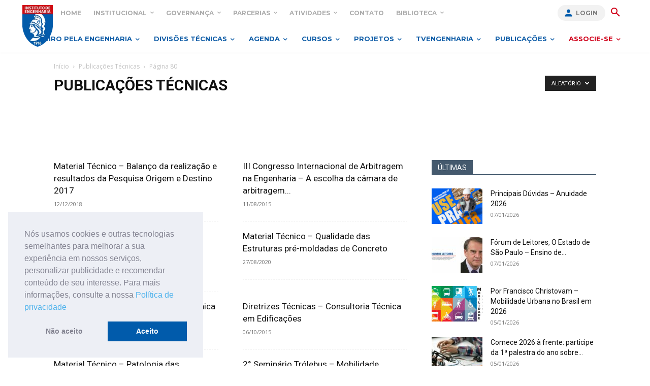

--- FILE ---
content_type: text/html; charset=UTF-8
request_url: https://www.institutodeengenharia.org.br/site/category/publicacoes-tecnicas/page/80/?filter_by=random_posts
body_size: 93709
content:
<!doctype html > <!--[if IE 8]><html class="ie8" lang="en"> <![endif]--> <!--[if IE 9]><html class="ie9" lang="en"> <![endif]--> <!--[if gt IE 8]><!--><html lang="pt-BR"> <!--<![endif]--><head><link media="all" href="https://www.institutodeengenharia.org.br/site/wp-content/cache/autoptimize/css/autoptimize_78650ca23e8b3fbcf1507ce6477e5eef.css" rel="stylesheet"><link media="only screen and (max-width: 768px)" href="https://www.institutodeengenharia.org.br/site/wp-content/cache/autoptimize/css/autoptimize_6fe211f8bb15af76999ce9135805d7af.css" rel="stylesheet"><title>Arquivos Publicações Técnicas - Página 80 de 90 - Instituto de Engenharia</title><meta charset="UTF-8" /><meta name="viewport" content="width=device-width, initial-scale=1.0"><link rel="pingback" href="https://www.institutodeengenharia.org.br/site/xmlrpc.php" /><meta name='robots' content='index, follow, max-image-preview:large, max-snippet:-1, max-video-preview:-1' /><link rel="icon" type="image/png" href="https://www.institutodeengenharia.org.br/site/wp-content/uploads/2018/10/favicon.ico"><link rel="canonical" href="https://www.institutodeengenharia.org.br/site/category/publicacoes-tecnicas/page/80/" /><link rel="prev" href="https://www.institutodeengenharia.org.br/site/category/publicacoes-tecnicas/page/79/" /><link rel="next" href="https://www.institutodeengenharia.org.br/site/category/publicacoes-tecnicas/page/81/" /><meta property="og:locale" content="pt_BR" /><meta property="og:type" content="article" /><meta property="og:title" content="Arquivos Publicações Técnicas - Página 80 de 90 - Instituto de Engenharia" /><meta property="og:url" content="https://www.institutodeengenharia.org.br/site/category/publicacoes-tecnicas/" /><meta property="og:site_name" content="Instituto de Engenharia" /><meta name="twitter:card" content="summary_large_image" /><meta name="twitter:site" content="@iengenharia" /> <script type="application/ld+json" class="yoast-schema-graph">{"@context":"https://schema.org","@graph":[{"@type":"CollectionPage","@id":"https://www.institutodeengenharia.org.br/site/category/publicacoes-tecnicas/","url":"https://www.institutodeengenharia.org.br/site/category/publicacoes-tecnicas/page/80/","name":"Arquivos Publicações Técnicas - Página 80 de 90 - Instituto de Engenharia","isPartOf":{"@id":"https://www.institutodeengenharia.org.br/site/#website"},"primaryImageOfPage":{"@id":"https://www.institutodeengenharia.org.br/site/category/publicacoes-tecnicas/page/80/#primaryimage"},"image":{"@id":"https://www.institutodeengenharia.org.br/site/category/publicacoes-tecnicas/page/80/#primaryimage"},"thumbnailUrl":"https://www.institutodeengenharia.org.br/site/wp-content/uploads/2018/12/Slide1-1-990x557.jpg","breadcrumb":{"@id":"https://www.institutodeengenharia.org.br/site/category/publicacoes-tecnicas/page/80/#breadcrumb"},"inLanguage":"pt-BR"},{"@type":"ImageObject","inLanguage":"pt-BR","@id":"https://www.institutodeengenharia.org.br/site/category/publicacoes-tecnicas/page/80/#primaryimage","url":"https://www.institutodeengenharia.org.br/site/wp-content/uploads/2018/12/Slide1-1-990x557.jpg","contentUrl":"https://www.institutodeengenharia.org.br/site/wp-content/uploads/2018/12/Slide1-1-990x557.jpg","width":990,"height":557},{"@type":"BreadcrumbList","@id":"https://www.institutodeengenharia.org.br/site/category/publicacoes-tecnicas/page/80/#breadcrumb","itemListElement":[{"@type":"ListItem","position":1,"name":"Início","item":"https://www.institutodeengenharia.org.br/site/"},{"@type":"ListItem","position":2,"name":"Publicações Técnicas"}]},{"@type":"WebSite","@id":"https://www.institutodeengenharia.org.br/site/#website","url":"https://www.institutodeengenharia.org.br/site/","name":"Instituto de Engenharia","description":"O Instituto de Engenharia promove a Engenharia em benefício do desenvolvimento e da qualidade de vida da sociedade.","publisher":{"@id":"https://www.institutodeengenharia.org.br/site/#organization"},"potentialAction":[{"@type":"SearchAction","target":{"@type":"EntryPoint","urlTemplate":"https://www.institutodeengenharia.org.br/site/?s={search_term_string}"},"query-input":{"@type":"PropertyValueSpecification","valueRequired":true,"valueName":"search_term_string"}}],"inLanguage":"pt-BR"},{"@type":"Organization","@id":"https://www.institutodeengenharia.org.br/site/#organization","name":"Instituto de Engenharia","url":"https://www.institutodeengenharia.org.br/site/","logo":{"@type":"ImageObject","inLanguage":"pt-BR","@id":"https://www.institutodeengenharia.org.br/site/#/schema/logo/image/","url":"https://www.institutodeengenharia.org.br/site/wp-content/uploads/2019/03/logo-novo-IE2018-1.jpg","contentUrl":"https://www.institutodeengenharia.org.br/site/wp-content/uploads/2019/03/logo-novo-IE2018-1.jpg","width":1486,"height":1879,"caption":"Instituto de Engenharia"},"image":{"@id":"https://www.institutodeengenharia.org.br/site/#/schema/logo/image/"},"sameAs":["https://www.facebook.com/institutodeengenharia","https://x.com/iengenharia","https://www.instagram.com/institutodeengenharia/","https://www.linkedin.com/company/instituto-de-engenharia/","https://www.youtube.com/channel/UCXiCAlsSMe977vamW915HxA"]}]}</script> <link rel='dns-prefetch' href='//maps.googleapis.com' /><link rel='dns-prefetch' href='//meet.jit.si' /><link rel='dns-prefetch' href='//accounts.google.com' /><link rel='dns-prefetch' href='//cdnjs.cloudflare.com' /><link rel='dns-prefetch' href='//fonts.googleapis.com' /><link rel="alternate" type="application/rss+xml" title="Feed para Instituto de Engenharia &raquo;" href="https://www.institutodeengenharia.org.br/site/feed/" /><link rel="alternate" type="application/rss+xml" title="Feed de comentários para Instituto de Engenharia &raquo;" href="https://www.institutodeengenharia.org.br/site/comments/feed/" /><link rel="alternate" type="application/rss+xml" title="Feed de categoria para Instituto de Engenharia &raquo; Publicações Técnicas" href="https://www.institutodeengenharia.org.br/site/category/publicacoes-tecnicas/feed/" /><link rel='stylesheet' id='evcal_google_fonts-css' href='https://fonts.googleapis.com/css?family=Open+Sans%3A400%2C400italic%2C700%7CRoboto%3A400%2C700&#038;subset=latin%2Clatin-ext&#038;ver=4.0.6' type='text/css' media='all' /><link rel='stylesheet' id='google-fonts-style-css' href='https://fonts.googleapis.com/css?family=Open+Sans%3A400%2C600%2C700%7CRoboto%3A400%2C600%2C700%7CMontserrat%3A700%2C400%2C600%7CRoboto%3A300%2C400&#038;display=swap&#038;ver=12.7.3' type='text/css' media='all' /> <script type="text/javascript" src="https://www.institutodeengenharia.org.br/site/wp-includes/js/jquery/jquery.min.js?ver=3.7.1" id="jquery-core-js"></script> <script type="text/javascript" id="woocommerce-js-extra">var woocommerce_params = {"ajax_url":"/site/wp-admin/admin-ajax.php","wc_ajax_url":"/site/?wc-ajax=%%endpoint%%","i18n_password_show":"Mostrar senha","i18n_password_hide":"Ocultar senha"};
//# sourceURL=woocommerce-js-extra</script> <script type="text/javascript" id="evo_sb_script-js-extra">var evosub_ajax_script = {"ajaxurl":"https://www.institutodeengenharia.org.br/site/wp-admin/admin-ajax.php","postnonce":"eba6b99e5e"};
//# sourceURL=evo_sb_script-js-extra</script> <link rel="https://api.w.org/" href="https://www.institutodeengenharia.org.br/site/wp-json/" /><link rel="alternate" title="JSON" type="application/json" href="https://www.institutodeengenharia.org.br/site/wp-json/wp/v2/categories/119" /><link rel="EditURI" type="application/rsd+xml" title="RSD" href="https://www.institutodeengenharia.org.br/site/xmlrpc.php?rsd" /><meta name="generator" content="WordPress 6.9" /><meta name="generator" content="WooCommerce 10.4.3" /> <script>var GlobalVars = {"BaseUrl":"https:\/\/www.institutodeengenharia.org.br\/site\/wp-content\/plugins\/br1-e_engenharia\/","HomeUrl":"https:\/\/www.institutodeengenharia.org.br\/site","CurrentUserID":0,"LoginUrl":"https:\/\/www.institutodeengenharia.org.br\/site\/wp-login.php","CurrentUrl":"https:\/\/www.institutodeengenharia.org.br\/site\/category\/publicacoes-tecnicas\/page\/80","RegisterUrl":"https:\/\/www.institutodeengenharia.org.br\/site\/wp-login.php?action=register","IsDevMode":false,"GoogleApiClientId":"224602504899-1jdoq760hq6c78kkjeo701b9o9dbrk6o.apps.googleusercontent.com","ApiUrl":"https:\/\/www.institutodeengenharia.org.br\/api\/","ApiEmail":"api@iengenharia.org.br","ApiKey":"Cymfz39TQ76RxKQLKdpCy9N8T6L\/xT75Ff+ZfGF7tlx7RtT1XL8ZkEJ7TJlw\/1j04u8TNZ8WcgxvP+\/xf+fTuQ==","WpToken":"eyJ0eXAiOiJKV1QiLCJhbGciOiJIUzI1NiJ9.[base64].Hv-odBGC9RMQRK3HZi3aAdY42QfuVCHvVUjTLoXqRMU"};;

            var br1UserMenu = null;

            
            window.addEventListener('DOMContentLoaded', function (event) 
            {
                var browsers = ["Opera", "Edg", "Chrome", "Safari", "Firefox", "MSIE", "Trident"];
                var userbrowser, useragent = navigator.userAgent;
                for (var i = 0; i < browsers.length; i++) {
                    if( useragent.indexOf(browsers[i]) > -1 ) {
                        userbrowser = browsers[i];
                        break;
                    }
                };           
                

                if(userbrowser=="Trident" || userbrowser=="MS IE"){
                    var msgDefasado= 'Alguns recursos deste site não são compatíveis com o<br /> Internet Explorer.'
                                    +' Para a melhor experiência de navegação,<br /> sugerimos utilização de um navegador atualizado:<br />'
                                    +'<br />' ;

                    // Link Chrome
                    msgDefasado += '<a href="https://www.google.com/chrome/" target="_blank">'
                        + '<img src="https://www.institutodeengenharia.org.br/site/wp-content/plugins/br1-e_engenharia/images/logos/chrome.png" /> Google Chrome</a>' 
                        +'<br />'
                        + '<a href="https://www.mozilla.org/pt-BR/firefox/new/" target="_blank">'
                        + '<img src="https://www.institutodeengenharia.org.br/site/wp-content/plugins/br1-e_engenharia/images/logos/firefox.png" /> Mozilla Firefox<a/>'
                        +'<br />'
                        +'<a href="https://www.microsoft.com/pt-br/edge" target="_blank">'
                        + '<img src="https://www.institutodeengenharia.org.br/site/wp-content/plugins/br1-e_engenharia/images/logos/edge.png" /> Microsoft Edge</a>' 
                        +'<br />'
                        +'<a href="https://support.apple.com/pt_BR/downloads/safari" target="_blank">'
                        + '<img src="https://www.institutodeengenharia.org.br/site/wp-content/plugins/br1-e_engenharia/images/logos/safari.png" /> Safari</a>';
                    var el = document.createElement("div");
                    var bd = document.querySelector("body");
                    el.classList.add("ieMessage");
                    bd.appendChild(el);
                    el.innerHTML = msgDefasado;     
                }
            });</script> 
 <script>(function(w,d,s,l,i){w[l]=w[l]||[];w[l].push({'gtm.start':
new Date().getTime(),event:'gtm.js'});var f=d.getElementsByTagName(s)[0],
j=d.createElement(s),dl=l!='dataLayer'?'&l='+l:'';j.async=true;j.src=
'https://www.googletagmanager.com/gtm.js?id='+i+dl;f.parentNode.insertBefore(j,f);
})(window,document,'script','dataLayer','GTM-M3FH4FC');</script>  <script async src="
https://www.googletagmanager.com/gtag/js?id=G-PEJBKMM6LW
"></script> <script>window.dataLayer = window.dataLayer || [];
  function gtag(){dataLayer.push(arguments);}
  gtag('js', new Date());

  gtag('config', 'G-PEJBKMM6LW');</script> <script async src="https://pagead2.googlesyndication.com/pagead/js/adsbygoogle.js?client=ca-pub-3965684285109994" crossorigin="anonymous"></script><meta name="facebook-domain-verification" content="i5cigrg2dgaqz6ftm9pqazqswhn9cd" /><link rel="stylesheet" type="text/css" href="https://cdn.jsdelivr.net/npm/cookieconsent@3/build/cookieconsent.min.css" /><link rel="preload" href="https://www.institutodeengenharia.org.br/site/wp-content/themes/Newspaper/images/icons/newspaper.woff?19" as="font" type="font/woff" crossorigin="anonymous"><link rel="preload" href="https://www.institutodeengenharia.org.br/site/wp-content/plugins/eventON/assets/fonts/fa-solid-900.woff2" as="font" type="font/woff" crossorigin="anonymous"><link rel="preload" href="https://www.institutodeengenharia.org.br/site/wp-content/plugins/revslider/public/assets/fonts/revicons/revicons.woff?5510888" as="font" type="font/woff" crossorigin="anonymous"> <script type="text/javascript">if(location.hash && location.hash == "#PRICING"){
	location.href = "https://www.institutodeengenharia.org.br/home/#pricing";
}</script>  <script>let br1Notificacoes = null;
                 let br1UserMessage = '';</script> <script>window.tdb_global_vars = {"wpRestUrl":"https:\/\/www.institutodeengenharia.org.br\/site\/wp-json\/","permalinkStructure":"\/%year%\/%monthnum%\/%day%\/%postname%\/"};
        window.tdb_p_autoload_vars = {"isAjax":false,"isAdminBarShowing":false};</script> <noscript><style>.woocommerce-product-gallery{ opacity: 1 !important; }</style></noscript><meta name="generator" content="EventON 4.0.6" />  <script type="text/javascript" id="td-generated-header-js">var tdBlocksArray = []; //here we store all the items for the current page

	    // td_block class - each ajax block uses a object of this class for requests
	    function tdBlock() {
		    this.id = '';
		    this.block_type = 1; //block type id (1-234 etc)
		    this.atts = '';
		    this.td_column_number = '';
		    this.td_current_page = 1; //
		    this.post_count = 0; //from wp
		    this.found_posts = 0; //from wp
		    this.max_num_pages = 0; //from wp
		    this.td_filter_value = ''; //current live filter value
		    this.is_ajax_running = false;
		    this.td_user_action = ''; // load more or infinite loader (used by the animation)
		    this.header_color = '';
		    this.ajax_pagination_infinite_stop = ''; //show load more at page x
	    }

        // td_js_generator - mini detector
        ( function () {
            var htmlTag = document.getElementsByTagName("html")[0];

	        if ( navigator.userAgent.indexOf("MSIE 10.0") > -1 ) {
                htmlTag.className += ' ie10';
            }

            if ( !!navigator.userAgent.match(/Trident.*rv\:11\./) ) {
                htmlTag.className += ' ie11';
            }

	        if ( navigator.userAgent.indexOf("Edge") > -1 ) {
                htmlTag.className += ' ieEdge';
            }

            if ( /(iPad|iPhone|iPod)/g.test(navigator.userAgent) ) {
                htmlTag.className += ' td-md-is-ios';
            }

            var user_agent = navigator.userAgent.toLowerCase();
            if ( user_agent.indexOf("android") > -1 ) {
                htmlTag.className += ' td-md-is-android';
            }

            if ( -1 !== navigator.userAgent.indexOf('Mac OS X')  ) {
                htmlTag.className += ' td-md-is-os-x';
            }

            if ( /chrom(e|ium)/.test(navigator.userAgent.toLowerCase()) ) {
               htmlTag.className += ' td-md-is-chrome';
            }

            if ( -1 !== navigator.userAgent.indexOf('Firefox') ) {
                htmlTag.className += ' td-md-is-firefox';
            }

            if ( -1 !== navigator.userAgent.indexOf('Safari') && -1 === navigator.userAgent.indexOf('Chrome') ) {
                htmlTag.className += ' td-md-is-safari';
            }

            if( -1 !== navigator.userAgent.indexOf('IEMobile') ){
                htmlTag.className += ' td-md-is-iemobile';
            }

        })();

        var tdLocalCache = {};

        ( function () {
            "use strict";

            tdLocalCache = {
                data: {},
                remove: function (resource_id) {
                    delete tdLocalCache.data[resource_id];
                },
                exist: function (resource_id) {
                    return tdLocalCache.data.hasOwnProperty(resource_id) && tdLocalCache.data[resource_id] !== null;
                },
                get: function (resource_id) {
                    return tdLocalCache.data[resource_id];
                },
                set: function (resource_id, cachedData) {
                    tdLocalCache.remove(resource_id);
                    tdLocalCache.data[resource_id] = cachedData;
                }
            };
        })();

    
    
var td_viewport_interval_list=[{"limitBottom":767,"sidebarWidth":228},{"limitBottom":1018,"sidebarWidth":300},{"limitBottom":1140,"sidebarWidth":324}];
var td_animation_stack_effect="type0";
var tds_animation_stack=true;
var td_animation_stack_specific_selectors=".entry-thumb, img, .td-lazy-img";
var td_animation_stack_general_selectors=".td-animation-stack img, .td-animation-stack .entry-thumb, .post img, .td-animation-stack .td-lazy-img";
var tdc_is_installed="yes";
var tdc_domain_active=false;
var td_ajax_url="https:\/\/www.institutodeengenharia.org.br\/site\/wp-admin\/admin-ajax.php?td_theme_name=Newspaper&v=12.7.3";
var td_get_template_directory_uri="https:\/\/www.institutodeengenharia.org.br\/site\/wp-content\/plugins\/td-composer\/legacy\/common";
var tds_snap_menu="smart_snap_always";
var tds_logo_on_sticky="show_header_logo";
var tds_header_style="tdm_header_style_3";
var td_please_wait="Aguarde...";
var td_email_user_pass_incorrect="Usu\u00e1rio ou senha incorreta!";
var td_email_user_incorrect="E-mail ou nome de usu\u00e1rio incorreto!";
var td_email_incorrect="E-mail incorreto!";
var td_user_incorrect="Username incorrect!";
var td_email_user_empty="Email or username empty!";
var td_pass_empty="Pass empty!";
var td_pass_pattern_incorrect="Invalid Pass Pattern!";
var td_retype_pass_incorrect="Retyped Pass incorrect!";
var tds_more_articles_on_post_enable="";
var tds_more_articles_on_post_time_to_wait="";
var tds_more_articles_on_post_pages_distance_from_top=0;
var tds_captcha="";
var tds_theme_color_site_wide="#4db2ec";
var tds_smart_sidebar="enabled";
var tdThemeName="Newspaper";
var tdThemeNameWl="Newspaper";
var td_magnific_popup_translation_tPrev="Anterior (Seta a esquerda )";
var td_magnific_popup_translation_tNext="Avan\u00e7ar (tecla de seta para a direita)";
var td_magnific_popup_translation_tCounter="%curr% de %total%";
var td_magnific_popup_translation_ajax_tError="O conte\u00fado de %url% n\u00e3o pode ser carregado.";
var td_magnific_popup_translation_image_tError="A imagem #%curr% n\u00e3o pode ser carregada.";
var tdBlockNonce="4b92f9bdcb";
var tdMobileMenu="enabled";
var tdMobileSearch="enabled";
var tdDateNamesI18n={"month_names":["janeiro","fevereiro","mar\u00e7o","abril","maio","junho","julho","agosto","setembro","outubro","novembro","dezembro"],"month_names_short":["jan","fev","mar","abr","maio","jun","jul","ago","set","out","nov","dez"],"day_names":["domingo","segunda-feira","ter\u00e7a-feira","quarta-feira","quinta-feira","sexta-feira","s\u00e1bado"],"day_names_short":["dom","seg","ter","qua","qui","sex","s\u00e1b"]};
var tdb_modal_confirm="Save";
var tdb_modal_cancel="Cancel";
var tdb_modal_confirm_alt="Yes";
var tdb_modal_cancel_alt="No";
var td_deploy_mode="deploy";
var td_ad_background_click_link="";
var td_ad_background_click_target="";</script> <style>.td-menu-background,.td-search-background{background-image:url('https://.institutodeengenharia.org.br/site/wp-content/uploads/2017/09/8.jpg')}.white-popup-block:before{background-image:url('https://institutodeengenharia.org.br/site/wp-content/uploads/2017/09/8.jpg')}:root{--td_header_color:#44596d}.td-footer-wrapper,.td-footer-wrapper .td_block_template_7 .td-block-title>*,.td-footer-wrapper .td_block_template_17 .td-block-title,.td-footer-wrapper .td-block-title-wrap .td-wrapper-pulldown-filter{background-color:#44596d}.td-sub-footer-container{background-color:#44596d}.td-footer-wrapper::before{background-image:url('https://www.institutodeengenharia.org.br/site/wp-content/uploads/2020/12/8.webp')}.td-footer-wrapper::before{background-size:cover}.td-footer-wrapper::before{background-position:center center}.td-footer-wrapper::before{opacity:0.1}.td-menu-background,.td-search-background{background-image:url('https://.institutodeengenharia.org.br/site/wp-content/uploads/2017/09/8.jpg')}.white-popup-block:before{background-image:url('https://institutodeengenharia.org.br/site/wp-content/uploads/2017/09/8.jpg')}:root{--td_header_color:#44596d}.td-footer-wrapper,.td-footer-wrapper .td_block_template_7 .td-block-title>*,.td-footer-wrapper .td_block_template_17 .td-block-title,.td-footer-wrapper .td-block-title-wrap .td-wrapper-pulldown-filter{background-color:#44596d}.td-sub-footer-container{background-color:#44596d}.td-footer-wrapper::before{background-image:url('https://www.institutodeengenharia.org.br/site/wp-content/uploads/2020/12/8.webp')}.td-footer-wrapper::before{background-size:cover}.td-footer-wrapper::before{background-position:center center}.td-footer-wrapper::before{opacity:0.1}</style> <script type="application/ld+json">{
        "@context": "https://schema.org",
        "@type": "BreadcrumbList",
        "itemListElement": [
            {
                "@type": "ListItem",
                "position": 1,
                "item": {
                    "@type": "WebSite",
                    "@id": "https://www.institutodeengenharia.org.br/site/",
                    "name": "Início"
                }
            },
            {
                "@type": "ListItem",
                "position": 2,
                    "item": {
                    "@type": "WebPage",
                    "@id": "https://www.institutodeengenharia.org.br/site/category/publicacoes-tecnicas/",
                    "name": "Publicações Técnicas"
                }
            }
            ,{
                "@type": "ListItem",
                "position": 3,
                    "item": {
                    "@type": "WebPage",
                    "@id": "",
                    "name": "Página 80"                                
                }
            }    
        ]
    }</script> </head><body class="archive paged category category-publicacoes-tecnicas category-119 paged-80 category-paged-80 wp-theme-Newspaper theme-Newspaper td-standard-pack woocommerce-no-js global-block-template-1 td_category_template_1 td_category_top_posts_style_disable  tdc-header-template  tdc-footer-template td-animation-stack-type0 td-full-layout" itemscope="itemscope" itemtype="https://schema.org/WebPage"><div class="td-scroll-up" data-style="style1"><i class="td-icon-menu-up"></i></div><div class="td-menu-background" style="visibility:hidden"></div><div id="td-mobile-nav" style="visibility:hidden"><div class="td-mobile-container"><div class="td-menu-socials-wrap"><div class="td-menu-socials"> <span class="td-social-icon-wrap"> <a target="_blank" href="https://www.facebook.com/institutodeengenharia" title="Facebook"> <i class="td-icon-font td-icon-facebook"></i> <span style="display: none">Facebook</span> </a> </span> <span class="td-social-icon-wrap"> <a target="_blank" href="https://www.flickr.com/photos/157391345@N08/albums" title="Flickr"> <i class="td-icon-font td-icon-flickr"></i> <span style="display: none">Flickr</span> </a> </span> <span class="td-social-icon-wrap"> <a target="_blank" href="https://www.instagram.com/institutodeengenharia/" title="Instagram"> <i class="td-icon-font td-icon-instagram"></i> <span style="display: none">Instagram</span> </a> </span> <span class="td-social-icon-wrap"> <a target="_blank" href="https://www.linkedin.com/company/instituto-de-engenharia/" title="Linkedin"> <i class="td-icon-font td-icon-linkedin"></i> <span style="display: none">Linkedin</span> </a> </span> <span class="td-social-icon-wrap"> <a target="_blank" href="https://twitter.com/iengenharia" title="Twitter"> <i class="td-icon-font td-icon-twitter"></i> <span style="display: none">Twitter</span> </a> </span> <span class="td-social-icon-wrap"> <a target="_blank" href="https://www.youtube.com/channel/UCXiCAlsSMe977vamW915HxA" title="Youtube"> <i class="td-icon-font td-icon-youtube"></i> <span style="display: none">Youtube</span> </a> </span></div><div class="td-mobile-close"> <span><i class="td-icon-close-mobile"></i></span></div></div><div class="td-mobile-content"><div class="menu-td-header-menu-novo-container"><ul id="menu-td-header-menu-novo-1" class="td-mobile-main-menu"><li class="menu-item menu-item-type-custom menu-item-object-custom menu-item-first menu-item-has-children menu-item-105739"><a href="/site/category/noticias/">Giro pela  Engenharia<i class="td-icon-menu-right td-element-after"></i></a><ul class="sub-menu"><li class="menu-item-0"><a href="https://www.institutodeengenharia.org.br/site/category/noticias/105-anos-ie/">105 anos IE</a></li><li class="menu-item-0"><a href="https://www.institutodeengenharia.org.br/site/category/noticias/agronegocio/">Agronegócio</a></li><li class="menu-item-0"><a href="https://www.institutodeengenharia.org.br/site/category/noticias/amazonia-e-bioeconomia/">Amazônia e Bioeconomia</a></li><li class="menu-item-0"><a href="https://www.institutodeengenharia.org.br/site/category/noticias/covid-19/">Covid-19</a></li><li class="menu-item-0"><a href="https://www.institutodeengenharia.org.br/site/category/noticias/crea-sp/">CREA-SP</a></li><li class="menu-item-0"><a href="https://www.institutodeengenharia.org.br/site/category/noticias/curiosidade/">Curiosidade</a></li><li class="menu-item-0"><a href="https://www.institutodeengenharia.org.br/site/category/noticias/educacao/">Educação</a></li><li class="menu-item-0"><a href="https://www.institutodeengenharia.org.br/site/category/noticias/eleicoes-instituto-de-engenharia/">Eleições Instituto de Engenharia</a></li><li class="menu-item-0"><a href="https://www.institutodeengenharia.org.br/site/category/noticias/energia/">Energia</a></li><li class="menu-item-0"><a href="https://www.institutodeengenharia.org.br/site/category/noticias/ie-na-midia/">IE NA MÍDIA</a></li><li class="menu-item-0"><a href="https://www.institutodeengenharia.org.br/site/category/noticias/industria/">Indústria</a></li><li class="menu-item-0"><a href="https://www.institutodeengenharia.org.br/site/category/noticias/infraestrutura/">Infraestrutura</a></li><li class="menu-item-0"><a href="https://www.institutodeengenharia.org.br/site/category/noticias/instituto-de-engenharia/">Instituto de Engenharia</a></li><li class="menu-item-0"><a href="https://www.institutodeengenharia.org.br/site/category/noticias/materiais/">Materiais</a></li><li class="menu-item-0"><a href="https://www.institutodeengenharia.org.br/site/category/noticias/mecanica/">Mecânica</a></li><li class="menu-item-0"><a href="https://www.institutodeengenharia.org.br/site/category/noticias/meio-ambiente/">Meio Ambiente</a></li><li class="menu-item-0"><a href="https://www.institutodeengenharia.org.br/site/category/noticias/mercado-de-trabalho/">Mercado de Trabalho</a></li><li class="menu-item-0"><a href="https://www.institutodeengenharia.org.br/site/category/noticias/minas-e-metalurgia/">Minas e Metalurgia</a></li><li class="menu-item-0"><a href="https://www.institutodeengenharia.org.br/site/category/noticias/olimpiadas-2016/">Olimpíadas 2016</a></li><li class="menu-item-0"><a href="https://www.institutodeengenharia.org.br/site/category/noticias/pesquisa-e-desenvolvimento/">Pesquisa e Desenvolvimento</a></li><li class="menu-item-0"><a href="https://www.institutodeengenharia.org.br/site/category/noticias/recursos-hidricos/">Recursos Hídricos</a></li><li class="menu-item-0"><a href="https://www.institutodeengenharia.org.br/site/category/noticias/saneamento/">Saneamento</a></li><li class="menu-item-0"><a href="https://www.institutodeengenharia.org.br/site/category/noticias/tecnologia/">Tecnologia</a></li><li class="menu-item-0"><a href="https://www.institutodeengenharia.org.br/site/category/noticias/transportes/">Transportes</a></li><li class="menu-item-0"><a href="https://www.institutodeengenharia.org.br/site/category/noticias/urbanismo/">Urbanismo</a></li></ul></li><li class="menu-item menu-item-type-custom menu-item-object-custom menu-item-has-children menu-item-105740"><a href="/site/divisoes-tecnicas/">Divisões Técnicas<i class="td-icon-menu-right td-element-after"></i></a><ul class="sub-menu"><li class="menu-item menu-item-type-custom menu-item-object-custom menu-item-105800"><a href="/site/divisoes-tecnicas/">Divisões Técnicas</a></li><li class="menu-item menu-item-type-custom menu-item-object-custom menu-item-134969"><a href="/site/premiacao-divisoes-tecnicas/">Premiações Divisões Técnicas</a></li><li class="menu-item menu-item-type-custom menu-item-object-custom menu-item-105741"><a href="/site/doacao/">Doe para as Atividades Técnicas</a></li></ul></li><li class="menu-item menu-item-type-custom menu-item-object-custom menu-item-has-children menu-item-105742"><a href="/site/agenda/">Agenda<i class="td-icon-menu-right td-element-after"></i></a><ul class="sub-menu"><li class="menu-item menu-item-type-custom menu-item-object-custom menu-item-105743"><a href="/site/agenda/geral/">Agenda IE</a></li><li class="menu-item menu-item-type-custom menu-item-object-custom menu-item-105744"><a href="/site/agenda/reunioes-dts/">Reuniões DT’s</a></li><li class="menu-item menu-item-type-custom menu-item-object-custom menu-item-105745"><a href="/site/agenda/apoio-institucional/">Apoio Institucional</a></li></ul></li><li class="menu-item menu-item-type-custom menu-item-object-custom menu-item-has-children menu-item-105746"><a href="/site/cursos-vitrine/">Cursos<i class="td-icon-menu-right td-element-after"></i></a><ul class="sub-menu"><li class="menu-item menu-item-type-custom menu-item-object-custom menu-item-105747"><a href="/site/cursos-vitrine/">Conheça os cursos</a></li><li class="proximos-cursos-style menu-item menu-item-type-custom menu-item-object-custom menu-item-105748"><a href="/site/cursos/">Próximos Cursos</a></li></ul></li><li class="menu-item menu-item-type-custom menu-item-object-custom menu-item-has-children menu-item-105749"><a href="/site/2019/03/19/conheca-os-projetos-do-instituto-de-engenharia/">Projetos<i class="td-icon-menu-right td-element-after"></i></a><ul class="sub-menu"><li class="menu-item menu-item-type-post_type menu-item-object-page menu-item-105750"><a href="https://www.institutodeengenharia.org.br/site/hidroviacomovetordedesenvolvimento/">A Hidrovia como vetor de Desenvolvimento e de Integração Multimodal do Brasil e da América do Sul</a></li><li class="menu-item menu-item-type-post_type menu-item-object-page menu-item-105751"><a href="https://www.institutodeengenharia.org.br/site/amazonia-e-bioeconomia/">Amazônia e Bioeconomia</a></li><li class="menu-item menu-item-type-post_type menu-item-object-page menu-item-105752"><a href="https://www.institutodeengenharia.org.br/site/brasilalimentosparaomundo/">Brasil: Alimentos para o Mundo</a></li><li class="menu-item menu-item-type-post_type menu-item-object-page menu-item-105753"><a href="https://www.institutodeengenharia.org.br/site/mulheres-ie/">Comitê das Mulheres na Engenharia e Tecnologia</a></li><li class="menu-item menu-item-type-custom menu-item-object-custom menu-item-105754"><a href="/site/cartilha-5g/">5G</a></li><li class="menu-item menu-item-type-post_type menu-item-object-page menu-item-105755"><a href="https://www.institutodeengenharia.org.br/site/desenvolvimento-sustentavel-o-grande-compromisso-da-engenharia/">Desenvolvimento sustentável: O grande compromisso da Engenharia</a></li><li class="menu-item menu-item-type-post_type menu-item-object-page menu-item-105756"><a href="https://www.institutodeengenharia.org.br/site/dialogoshidroviaveis/">Diálogos Hidroviáveis</a></li><li class="menu-item menu-item-type-post_type menu-item-object-page menu-item-105757"><a href="https://www.institutodeengenharia.org.br/site/diretrizesaneamentonobrasil/">Diretrizes para Universalização do Saneamento no Brasil</a></li><li class="menu-item menu-item-type-post_type menu-item-object-page menu-item-105758"><a href="https://www.institutodeengenharia.org.br/site/governancametropolitanatransportes/">Governança Metropolitana dos Transportes</a></li><li class="menu-item menu-item-type-post_type menu-item-object-page menu-item-105759"><a href="https://www.institutodeengenharia.org.br/site/iedebate/">Instituto de Engenharia Debate a Eficiência do Estado Brasileiro</a></li><li class="menu-item menu-item-type-post_type menu-item-object-page menu-item-105760"><a href="https://www.institutodeengenharia.org.br/site/instituto-de-engenharia-do-futuro/">Instituto de Engenharia do Futuro</a></li><li class="menu-item menu-item-type-post_type menu-item-object-page menu-item-105761"><a href="https://www.institutodeengenharia.org.br/site/mentoriaservicodaengenharia/">Mentoria a serviço da Engenharia</a></li><li class="menu-item menu-item-type-post_type menu-item-object-page menu-item-105762"><a href="https://www.institutodeengenharia.org.br/site/ocupacao-sustentavel-do-territorio-nacional-pela-ferrovia-associada-ao-agronegocio/">Ocupação Sustentável do Território Nacional pela Ferrovia Associada ao Agronegócio</a></li><li class="menu-item menu-item-type-post_type menu-item-object-page menu-item-105763"><a href="https://www.institutodeengenharia.org.br/site/projetobrasil/">Projeto Brasil: Um novo rumo para o País</a></li><li class="menu-item menu-item-type-custom menu-item-object-custom menu-item-105764"><a href="/site/sipais-2023/">SIPAIS</a></li><li class="menu-item menu-item-type-custom menu-item-object-custom menu-item-109124"><a href="/site/1o-seminario-de-engenharia-e-gestao-de-ativos-sega/">Seminário de Gestão de Ativos &#8211; SEGA</a></li><li class="menu-item menu-item-type-custom menu-item-object-custom menu-item-105765"><a href="/site/centro-cultural-instituto-de-engenharia/">Centro Cultural IE</a></li></ul></li><li class="menu-item menu-item-type-custom menu-item-object-custom menu-item-has-children menu-item-105766"><a href="/site/tv-engenharia/">TVEngenharia<i class="td-icon-menu-right td-element-after"></i></a><ul class="sub-menu"><li class="menu-item menu-item-type-custom menu-item-object-custom menu-item-105767"><a href="/site/tv-engenharia/">TVEngenharia</a></li><li class="menu-item menu-item-type-custom menu-item-object-custom menu-item-105768"><a href="/site/arquivos-tv-engenharia/">Arquivos</a></li></ul></li><li class="menu-item menu-item-type-custom menu-item-object-custom menu-item-has-children menu-item-105769"><a href="#">Publicações<i class="td-icon-menu-right td-element-after"></i></a><ul class="sub-menu"><li class="negrito-submenu menu-item menu-item-type-custom menu-item-object-custom menu-item-has-children menu-item-105770"><a href="/site/category/revista-engenharia/">Revista Engenharia<i class="td-icon-menu-right td-element-after"></i></a><ul class="sub-menu"><li class="menu-item menu-item-type-post_type menu-item-object-page menu-item-105771"><a href="https://www.institutodeengenharia.org.br/site/envie-seu-artigo-para-a-revista-engenharia/">Envie seu artigo para a Revista Engenharia</a></li></ul></li><li class="menu-item menu-item-type-custom menu-item-object-custom menu-item-105772"><a href="/site/category/artigos/">Artigos</a></li><li class="menu-item menu-item-type-custom menu-item-object-custom menu-item-105773"><a href="/site/articulistas/">Colunistas</a></li><li class="menu-item menu-item-type-custom menu-item-object-custom menu-item-105774"><a href="/site/category/jornal-do-instituto/">Jornal do IE</a></li><li class="menu-item menu-item-type-custom menu-item-object-custom menu-item-105775"><a href="/site/category/publicacoes-tecnicas/">Material Técnico</a></li><li class="menu-item menu-item-type-custom menu-item-object-custom menu-item-105776"><a href="/site/newsletters/">Newsletters</a></li><li class="menu-item menu-item-type-custom menu-item-object-custom menu-item-105777"><a href="/site/normas-regulamentos-bdi/">Normas, regulamentos, BDI</a></li><li class="menu-item menu-item-type-custom menu-item-object-custom menu-item-105778"><a href="/site/category/grupos-oficiais-do-whatsapp-do-ie/">Grupos Oficiais do Whatsapp do IE</a></li><li class="menu-item menu-item-type-custom menu-item-object-custom menu-item-105779"><a href="/site/galeria-de-imagens/">Galeria de Imagens</a></li></ul></li><li class="menu-item menu-item-type-custom menu-item-object-custom menu-item-has-children menu-item-105781"><a href="#">Associe-se<i class="td-icon-menu-right td-element-after"></i></a><ul class="sub-menu"><li class="menu-item menu-item-type-custom menu-item-object-custom menu-item-105782"><a href="/site/associado-pessoa-fisica/">Associado Pessoa Física</a></li><li class="menu-item menu-item-type-custom menu-item-object-custom menu-item-105783"><a href="/site/associado-corporativo/">Associado Corporativo</a></li><li class="menu-item menu-item-type-custom menu-item-object-custom menu-item-105784"><a href="/site/doacao/">Doações</a></li></ul></li></ul></div></div></div></div><div class="td-search-background" style="visibility:hidden"></div><div class="td-search-wrap-mob" style="visibility:hidden"><div class="td-drop-down-search"><form method="get" class="td-search-form" action="https://www.institutodeengenharia.org.br/site/"><div class="td-search-close"> <span><i class="td-icon-close-mobile"></i></span></div><div role="search" class="td-search-input"> <span>Buscar</span> <input id="td-header-search-mob" type="text" value="" name="s" autocomplete="off" /></div></form><div id="td-aj-search-mob" class="td-ajax-search-flex"></div></div></div><div id="td-outer-wrap" class="td-theme-wrap"><div class="td-header-template-wrap" style="position: relative"><div class="td-header-mobile-wrap "><div id="tdi_1" class="tdc-zone"><div class="tdc_zone tdi_2  wpb_row td-pb-row tdc-element-style"  ><div class="tdi_1_rand_style td-element-style" ></div><div id="tdi_3" class="tdc-row"><div class="vc_row tdi_4  wpb_row td-pb-row" ><div class="vc_column tdi_6  wpb_column vc_column_container tdc-column td-pb-span3"><div class="wpb_wrapper" ><div class="td_block_wrap tdb_mobile_menu tdi_7 td-pb-border-top td_block_template_1 tdb-header-align"  data-td-block-uid="tdi_7" ><div class="tdb-block-inner td-fix-index"><span class="tdb-mobile-menu-button"><i class="tdb-mobile-menu-icon td-icon-mobile"></i></span></div></div></div></div><div class="vc_column tdi_9 secao-login wpb_column vc_column_container tdc-column td-pb-span6"><div class="wpb_wrapper" ><div class="td_block_wrap tdb_header_logo tdi_10 td-pb-border-top td_block_template_1 tdb-header-align"  data-td-block-uid="tdi_10" ><div class="tdb-block-inner td-fix-index"><a class="tdb-logo-a" href="https://www.institutodeengenharia.org.br/site/" title="Instituto de Engenharia"><span class="tdb-logo-img-wrap"><noscript><img class="tdb-logo-img td-retina-data" data-retina="https://www.institutodeengenharia.org.br/site/wp-content/uploads/2021/10/logo_topo_mobile.webp" src="https://www.institutodeengenharia.org.br/site/wp-content/uploads/2021/10/logo_topo_mobile.webp" alt="Instituto de Engenharia"  title="Instituto de Engenharia"  width="50" height="69" /></noscript><img class="lazyload tdb-logo-img td-retina-data" data-retina="https://www.institutodeengenharia.org.br/site/wp-content/uploads/2021/10/logo_topo_mobile.webp" src='data:image/svg+xml,%3Csvg%20xmlns=%22http://www.w3.org/2000/svg%22%20viewBox=%220%200%2050%2069%22%3E%3C/svg%3E' data-src="https://www.institutodeengenharia.org.br/site/wp-content/uploads/2021/10/logo_topo_mobile.webp" alt="Instituto de Engenharia"  title="Instituto de Engenharia"  width="50" height="69" /></span><span class="tdb-logo-text-wrap"><span class="tdb-logo-text-title">IE</span><span class="tdb-logo-text-tagline">Instituto de Engenharia</span></span></a></div></div></div></div><div class="vc_column tdi_12  wpb_column vc_column_container tdc-column td-pb-span3"><div class="wpb_wrapper" ><div class="td_block_wrap tdb_mobile_search tdi_13 td-pb-border-top td_block_template_1 tdb-header-align"  data-td-block-uid="tdi_13" ><div class="tdb-block-inner td-fix-index"><span class="tdb-header-search-button-mob dropdown-toggle" data-toggle="dropdown"><i class="tdb-mobile-search-icon td-icon-search"></i></span></div></div></div></div></div></div></div></div></div><div class="td-header-desktop-wrap "><div id="tdi_14" class="tdc-zone"><div class="tdc_zone tdi_15  wpb_row td-pb-row tdc-element-style"  ><div class="tdi_14_rand_style td-element-style" ></div><div id="tdi_16" class="tdc-row stretch_row_1200 td-stretch-content"><div class="vc_row tdi_17  wpb_row td-pb-row tdc-row-content-vert-center" ><div class="vc_column tdi_19  wpb_column vc_column_container tdc-column td-pb-span9"><div class="wpb_wrapper" ><div class="td_block_wrap tdb_header_logo tdi_20 td-pb-border-top td_block_template_1 tdb-header-align"  data-td-block-uid="tdi_20" ><div class="tdb-block-inner td-fix-index"><a class="tdb-logo-a" href="/site/news/" title="Instituto de Engenharia"><span class="tdb-logo-img-wrap"><noscript><img class="tdb-logo-img" src="https://www.institutodeengenharia.org.br/site/wp-content/uploads/2021/10/logo_topo.webp" alt="Instituto de Engenharia"  title="Instituto de Engenharia"  /></noscript><img class="lazyload tdb-logo-img" src='data:image/svg+xml,%3Csvg%20xmlns=%22http://www.w3.org/2000/svg%22%20viewBox=%220%200%20210%20140%22%3E%3C/svg%3E' data-src="https://www.institutodeengenharia.org.br/site/wp-content/uploads/2021/10/logo_topo.webp" alt="Instituto de Engenharia"  title="Instituto de Engenharia"  /></span><span class="tdb-logo-text-wrap"><span class="tdb-logo-text-title">IE</span><span class="tdb-logo-text-tagline">Instituto de Engenharia</span></span></a></div></div><div class="td_block_wrap tdb_header_menu tdi_21 tds_menu_active1 tds_menu_sub_active1 tdb-head-menu-inline td-pb-border-top td_block_template_1 tdb-header-align"  data-td-block-uid="tdi_21"  style=" z-index: 999;"><div id=tdi_21 class="td_block_inner td-fix-index"><div class="tdb-main-sub-icon-fake"><i class="tdb-sub-menu-icon td-icon-down tdb-main-sub-menu-icon"></i></div><div class="tdb-sub-icon-fake"><i class="tdb-sub-menu-icon td-icon-right-arrow"></i></div><ul id="menu-td-top-menu-novo-1" class="tdb-block-menu tdb-menu tdb-menu-items-visible"><li class="menu-item menu-item-type-custom menu-item-object-custom menu-item-first tdb-menu-item-button tdb-menu-item tdb-normal-menu menu-item-91592"><a href="/site/news/"><div class="tdb-menu-item-text">Home</div></a></li><li class="sub-menu-columns menu-item menu-item-type-custom menu-item-object-custom menu-item-has-children tdb-menu-item-button tdb-menu-item tdb-normal-menu menu-item-86124 tdb-menu-item-inactive"><a href="#"><div class="tdb-menu-item-text">Institucional</div><i class="tdb-sub-menu-icon td-icon-down tdb-main-sub-menu-icon"></i></a><ul class="sub-menu"><li class="menu-item menu-item-type-custom menu-item-object-custom tdb-menu-item tdb-normal-menu menu-item-86179"><a href="https://www.institutodeengenharia.org.br/site/sobre-o-instituto/"><div class="tdb-menu-item-text">Quem Somos</div></a></li><li class="menu-item menu-item-type-custom menu-item-object-custom tdb-menu-item tdb-normal-menu menu-item-86180"><a href="https://www.institutodeengenharia.org.br/site/missao/"><div class="tdb-menu-item-text">Missão</div></a></li><li class="menu-item menu-item-type-custom menu-item-object-custom tdb-menu-item tdb-normal-menu menu-item-86181"><a href="https://www.institutodeengenharia.org.br/site/historia/"><div class="tdb-menu-item-text">História</div></a></li><li class="menu-item menu-item-type-custom menu-item-object-custom tdb-menu-item tdb-normal-menu menu-item-86182"><a href="https://www.institutodeengenharia.org.br/site/ex-presidentes/"><div class="tdb-menu-item-text">Ex-Presidentes</div></a></li><li class="menu-item menu-item-type-custom menu-item-object-custom tdb-menu-item tdb-normal-menu menu-item-86183"><a href="https://www.institutodeengenharia.org.br/site/engenheiro-do-ano/"><div class="tdb-menu-item-text">Eminentes Engenheiros do Ano</div></a></li><li class="menu-item menu-item-type-custom menu-item-object-custom tdb-menu-item tdb-normal-menu menu-item-86184"><a href="https://www.institutodeengenharia.org.br/site/2019/10/28/video-institucional-2019/"><div class="tdb-menu-item-text">Vídeo Institucional</div></a></li><li class="menu-item menu-item-type-custom menu-item-object-custom menu-item-has-children tdb-menu-item tdb-normal-menu menu-item-93781 tdb-menu-item-inactive"><a href="#"><div class="tdb-menu-item-text">Premiações</div><i class="tdb-sub-menu-icon td-icon-right-arrow"></i></a><ul class="sub-menu"><li class="menu-item menu-item-type-custom menu-item-object-custom tdb-menu-item tdb-normal-menu menu-item-93782"><a href="/site/premiacao-divisoes-tecnicas/"><div class="tdb-menu-item-text">Premiações das Divisões Técnicas</div></a></li><li class="menu-item menu-item-type-custom menu-item-object-custom tdb-menu-item tdb-normal-menu menu-item-93783"><a href="/site/premioiejn/"><div class="tdb-menu-item-text">Prêmio IE Jornalismo Nacional</div></a></li><li class="menu-item menu-item-type-custom menu-item-object-custom tdb-menu-item tdb-normal-menu menu-item-93784"><a href="/site/eminente-engenheiro-do-ano/"><div class="tdb-menu-item-text">Outorga Eminente Engenheiro do Ano</div></a></li></ul></li></ul></li><li class="sub-menu-columns menu-item menu-item-type-custom menu-item-object-custom menu-item-has-children tdb-menu-item-button tdb-menu-item tdb-normal-menu menu-item-86145 tdb-menu-item-inactive"><a href="#"><div class="tdb-menu-item-text">Governança</div><i class="tdb-sub-menu-icon td-icon-down tdb-main-sub-menu-icon"></i></a><ul class="sub-menu"><li class="sub-menu-columns menu-item menu-item-type-custom menu-item-object-custom menu-item-has-children tdb-menu-item tdb-normal-menu menu-item-86185 tdb-menu-item-inactive"><a href="#"><div class="tdb-menu-item-text">Mapa da Estrutura</div><i class="tdb-sub-menu-icon td-icon-right-arrow"></i></a><ul class="sub-menu"><li class="menu-item menu-item-type-custom menu-item-object-custom tdb-menu-item tdb-normal-menu menu-item-86186"><a href="https://www.institutodeengenharia.org.br/site/conselho-consultivo/"><div class="tdb-menu-item-text">Conselho Consultivo</div></a></li><li class="menu-item menu-item-type-custom menu-item-object-custom tdb-menu-item tdb-normal-menu menu-item-86187"><a href="https://www.institutodeengenharia.org.br/site/conselho-deliberativo/"><div class="tdb-menu-item-text">Conselho Deliberativo</div></a></li><li class="menu-item menu-item-type-custom menu-item-object-custom tdb-menu-item tdb-normal-menu menu-item-86188"><a href="https://www.institutodeengenharia.org.br/site/conselho-fiscal/"><div class="tdb-menu-item-text">Conselho Fiscal</div></a></li><li class="menu-item menu-item-type-custom menu-item-object-custom tdb-menu-item tdb-normal-menu menu-item-86189"><a href="https://www.institutodeengenharia.org.br/site/diretoriaexecutiva/"><div class="tdb-menu-item-text">Diretoria Executiva</div></a></li></ul></li><li class="menu-item menu-item-type-custom menu-item-object-custom tdb-menu-item tdb-normal-menu menu-item-86190"><a href="https://www.institutodeengenharia.org.br/site/diretoriasregionais/"><div class="tdb-menu-item-text">Diretoria Regional</div></a></li><li class="menu-item menu-item-type-custom menu-item-object-custom tdb-menu-item tdb-normal-menu menu-item-86191"><a href="https://www.institutodeengenharia.org.br/site/estatuto/"><div class="tdb-menu-item-text">Estatuto</div></a></li><li class="menu-item menu-item-type-custom menu-item-object-custom tdb-menu-item tdb-normal-menu menu-item-86192"><a href="https://www.institutodeengenharia.org.br/site/codigo-de-etica-do-associado/"><div class="tdb-menu-item-text">Código de Ética do Associado</div></a></li><li class="menu-item menu-item-type-custom menu-item-object-custom tdb-menu-item tdb-normal-menu menu-item-86193"><a href="https://www.institutodeengenharia.org.br/site/regimento-do-instituto/"><div class="tdb-menu-item-text">Regimento</div></a></li><li class="menu-item menu-item-type-custom menu-item-object-custom tdb-menu-item tdb-normal-menu menu-item-86194"><a href="https://www.institutodeengenharia.org.br/site/relatorio-de-atividades/"><div class="tdb-menu-item-text">Relatório de Atividades</div></a></li></ul></li><li class="sub-menu-columns menu-item menu-item-type-custom menu-item-object-custom menu-item-has-children tdb-menu-item-button tdb-menu-item tdb-normal-menu menu-item-86155 tdb-menu-item-inactive"><a href="#"><div class="tdb-menu-item-text">Parcerias</div><i class="tdb-sub-menu-icon td-icon-down tdb-main-sub-menu-icon"></i></a><ul class="sub-menu"><li class="menu-item menu-item-type-custom menu-item-object-custom tdb-menu-item tdb-normal-menu menu-item-105724"><a href="/site/doacao/"><div class="tdb-menu-item-text">Doações</div></a></li><li class="menu-item menu-item-type-post_type menu-item-object-page tdb-menu-item tdb-normal-menu menu-item-86156"><a href="https://www.institutodeengenharia.org.br/site/escolas-de-engenharia/"><div class="tdb-menu-item-text">Escolas de engenharia</div></a></li><li class="menu-item menu-item-type-post_type menu-item-object-page tdb-menu-item tdb-normal-menu menu-item-86157"><a href="https://www.institutodeengenharia.org.br/site/entidades/"><div class="tdb-menu-item-text">Entidades</div></a></li></ul></li><li class="sub-menu-columns menu-item menu-item-type-custom menu-item-object-custom menu-item-has-children tdb-menu-item-button tdb-menu-item tdb-normal-menu menu-item-86150 tdb-menu-item-inactive"><a href="#"><div class="tdb-menu-item-text">Atividades</div><i class="tdb-sub-menu-icon td-icon-down tdb-main-sub-menu-icon"></i></a><ul class="sub-menu"><li class="menu-item menu-item-type-custom menu-item-object-custom menu-item-has-children tdb-menu-item tdb-normal-menu menu-item-86195 tdb-menu-item-inactive"><a><div class="tdb-menu-item-text">Associe-se</div><i class="tdb-sub-menu-icon td-icon-right-arrow"></i></a><ul class="sub-menu"><li class="menu-item menu-item-type-custom menu-item-object-custom tdb-menu-item tdb-normal-menu menu-item-101575"><a href="/site/associado-pessoa-fisica/"><div class="tdb-menu-item-text">Associado Pessoa Física</div></a></li><li class="menu-item menu-item-type-custom menu-item-object-custom tdb-menu-item tdb-normal-menu menu-item-101576"><a href="/site/associado-corporativo/"><div class="tdb-menu-item-text">Associado Corporativo</div></a></li><li class="menu-item menu-item-type-custom menu-item-object-custom tdb-menu-item tdb-normal-menu menu-item-105726"><a href="/site/doacao/"><div class="tdb-menu-item-text">Doações</div></a></li></ul></li><li class="menu-item menu-item-type-custom menu-item-object-custom tdb-menu-item tdb-normal-menu menu-item-86196"><a href="https://www.institutodeengenharia.org.br/site/espacos-para-locacao/"><div class="tdb-menu-item-text">Espaços para locação</div></a></li><li class="menu-item menu-item-type-custom menu-item-object-custom tdb-menu-item tdb-normal-menu menu-item-93785"><a href="/site/cursos-vitrine/"><div class="tdb-menu-item-text">Cursos</div></a></li><li class="menu-item menu-item-type-custom menu-item-object-custom tdb-menu-item tdb-normal-menu menu-item-86204"><a href="https://www.institutodeengenharia.org.br/site/mentoriaservicodaengenharia/"><div class="tdb-menu-item-text">Central de Mentoria</div></a></li><li class="menu-item menu-item-type-custom menu-item-object-custom tdb-menu-item tdb-normal-menu menu-item-105727"><a href="/site/category/revista-engenharia/"><div class="tdb-menu-item-text">Revista Engenharia</div></a></li><li class="menu-item menu-item-type-custom menu-item-object-custom tdb-menu-item tdb-normal-menu menu-item-105728"><a href="/site/2019/03/19/conheca-os-projetos-do-instituto-de-engenharia/"><div class="tdb-menu-item-text">Projetos</div></a></li><li class="menu-item menu-item-type-custom menu-item-object-custom tdb-menu-item tdb-normal-menu menu-item-105729"><a href="/site/tv-engenharia/"><div class="tdb-menu-item-text">TV Engenharia</div></a></li></ul></li><li class="menu-item menu-item-type-custom menu-item-object-custom tdb-menu-item-button tdb-menu-item tdb-normal-menu menu-item-86159"><a href="https://www.institutodeengenharia.org.br/site/mande-seu-e-mail/"><div class="tdb-menu-item-text">Contato</div></a></li><li class="menu-item menu-item-type-custom menu-item-object-custom menu-item-has-children tdb-menu-item-button tdb-menu-item tdb-normal-menu menu-item-105731 tdb-menu-item-inactive"><a href="#"><div class="tdb-menu-item-text">Biblioteca</div><i class="tdb-sub-menu-icon td-icon-down tdb-main-sub-menu-icon"></i></a><ul class="sub-menu"><li class="menu-item menu-item-type-custom menu-item-object-custom tdb-menu-item tdb-normal-menu menu-item-105732"><a href="/site/introducao/"><div class="tdb-menu-item-text">Introdução</div></a></li><li class="menu-item menu-item-type-custom menu-item-object-custom tdb-menu-item tdb-normal-menu menu-item-105733"><a href="/site/servicos/"><div class="tdb-menu-item-text">Serviços</div></a></li><li class="menu-item menu-item-type-custom menu-item-object-custom tdb-menu-item tdb-normal-menu menu-item-105734"><a href="https://ie.phlnet.com.br/cgi-bin/wxis.exe?IsisScript=phl84.xis&#038;cipar=phl84.cip&#038;lang=por"><div class="tdb-menu-item-text">Consulte o acervo</div></a></li><li class="menu-item menu-item-type-custom menu-item-object-custom tdb-menu-item tdb-normal-menu menu-item-105735"><a href="/site/informacoes-gerais/"><div class="tdb-menu-item-text">Informações gerais</div></a></li><li class="menu-item menu-item-type-custom menu-item-object-custom tdb-menu-item tdb-normal-menu menu-item-105736"><a href="/site/bibliotecas-parceiras-do-instituto-de-engenharia/"><div class="tdb-menu-item-text">Links de interesse</div></a></li><li class="menu-item menu-item-type-custom menu-item-object-custom tdb-menu-item tdb-normal-menu menu-item-105737"><a href="/site/fale-com-o-presidente-2/"><div class="tdb-menu-item-text">Fale com o bibliotecário</div></a></li></ul></li></ul></div></div></div></div><div class="vc_column tdi_25 secao-login wpb_column vc_column_container tdc-column td-pb-span3"><div class="wpb_wrapper" ><div class="td_block_wrap tdb_header_search tdi_26 tdb-header-search-trigger-enabled td-pb-border-top td_block_template_1 tdb-header-align"  data-td-block-uid="tdi_26" ><div class="tdb-block-inner td-fix-index"><div class="tdb-drop-down-search" aria-labelledby="td-header-search-button"><div class="tdb-drop-down-search-inner"><form method="get" class="tdb-search-form" action="https://www.institutodeengenharia.org.br/site/"><div class="tdb-search-form-inner"><input class="tdb-head-search-form-input" placeholder=" " type="text" value="" name="s" autocomplete="off" /><button class="wpb_button wpb_btn-inverse btn tdb-head-search-form-btn" title="Search" type="submit" aria-label="Search"><span>Buscar</span></button></div></form><div class="tdb-aj-search"></div></div></div><a href="#" role="button" aria-label="Search" class="tdb-head-search-btn dropdown-toggle" data-toggle="dropdown"><i class="tdb-search-icon td-icon-search"></i></a></div></div></div></div></div></div><div id="tdi_27" class="tdc-row stretch_row_1200 td-stretch-content"><div class="vc_row tdi_28  wpb_row td-pb-row" ><div class="vc_column tdi_30  wpb_column vc_column_container tdc-column td-pb-span12"><div class="wpb_wrapper" ><div class="td_block_wrap tdb_header_menu tdi_31 tds_menu_active1 tds_menu_sub_active1 tdb-mm-align-parent td-pb-border-top td_block_template_1 tdb-header-align"  data-td-block-uid="tdi_31"  style=" z-index: 999;"><div id=tdi_31 class="td_block_inner td-fix-index"><div class="tdb-main-sub-icon-fake"><i class="tdb-sub-menu-icon td-icon-down tdb-main-sub-menu-icon"></i></div><div class="tdb-sub-icon-fake"><i class="tdb-sub-menu-icon td-icon-right-arrow"></i></div><ul id="menu-td-header-menu-novo-2" class="tdb-block-menu tdb-menu tdb-menu-items-visible"><li class="menu-item menu-item-type-custom menu-item-object-custom menu-item-first tdb-menu-item-button tdb-menu-item tdb-mega-menu tdb-mega-menu-inactive tdb-mega-menu-cat tdb-mega-menu-cats-first menu-item-105739"><a href="/site/category/noticias/"><div class="tdb-menu-item-text">Giro pela  Engenharia</div><i class="tdb-sub-menu-icon td-icon-down tdb-main-sub-menu-icon"></i></a><ul class="sub-menu"><li class="menu-item-0"><div class="tdb-menu-item-text"><div class="tdb_header_mega_menu tdi_34 td_with_ajax_pagination td-pb-border-top td_block_template_1"  data-td-block-uid="tdi_34" > <script>var block_tdi_34 = new tdBlock();
block_tdi_34.id = "tdi_34";
block_tdi_34.atts = '{"main_sub_tdicon":"td-icon-down","sub_tdicon":"td-icon-right-arrow","mm_align_horiz":"content-horiz-left","modules_on_row_regular":"20%","modules_on_row_cats":"20%","image_size":"td_324x400","modules_category":"above","show_excerpt":"none","show_com":"none","show_date":"none","show_author":"none","mm_sub_align_horiz":"content-horiz-right","mm_elem_align_horiz":"content-horiz-right","align_horiz":"content-horiz-right","menu_id":"1561","f_elem_font_family":"394","f_elem_font_weight":"700","f_elem_font_size":"eyJhbGwiOiIxMyIsImxhbmRzY2FwZSI6IjEwIiwicG9ydHJhaXQiOiI4In0=","tds_menu_active1-text_color_h":"#d51930","tds_menu_active":"tds_menu_active1","tds_menu_active2-border_style":"","f_elem_font_transform":"uppercase","tds_menu_active1-line_color":"","tds_menu_active1-line_height":"0","mm_width":"1200","mm_subcats_bg":"#ffffff","f_mm_sub_font_family":"394","f_mm_sub_font_weight":"400","f_mm_sub_font_line_height":"1.1","mm_elem_border":"0","mm_elem_border_a":"0","mm_elem_bg":"#f7f7f7","mm_elem_bg_a":"[base64]","f_mm_sub_font_size":"eyJhbGwiOiIxMyIsImxhbmRzY2FwZSI6IjExIiwicG9ydHJhaXQiOiIxMSJ9","mm_elem_padd":"5px 10px","mm_elem_space":"10","mm_padd":"eyJhbGwiOiIyMCIsInBvcnRyYWl0IjoiMTAifQ==","modules_gap":"eyJhbGwiOiIyMCIsInBvcnRyYWl0IjoiMTAifQ==","all_modules_space":"0","mm_sub_padd":"eyJhbGwiOiIyMHB4IDEwcHgiLCJwb3J0cmFpdCI6IjEwcHgifQ==","image_height":"60","modules_category_margin":"3px 0 6px 0","f_title_font_family":"394","f_title_font_weight":"400","f_title_font_size":"eyJhbGwiOiIxNSIsImxhbmRzY2FwZSI6IjEzIiwicG9ydHJhaXQiOiIxMSJ9","f_title_font_line_height":"1.2","mm_subcats_posts_limit":"5","cat_bg":"#0d0b52","mm_shadow_shadow_size":"0","mm_shadow_shadow_offset_vertical":"0","mm_child_cats":"25","mm_sub_width":"eyJhbGwiOiIxNjAiLCJwb3J0cmFpdCI6IjEzMCJ9","mm_elem_color":"#000000","mm_elem_color_a":"#ffffff","sub_shadow_shadow_size":"0","sub_border_size":"1","f_sub_elem_font_family":"394","f_sub_elem_font_weight":"400","f_sub_elem_font_size":"eyJhbGwiOiIxMyIsImxhbmRzY2FwZSI6IjExIiwicG9ydHJhaXQiOiIxMCJ9","tds_menu_sub_active1-sub_text_color_h":"#0f5da7","sub_rest_top":"-16","sub_border_color":"#dddddd","f_sub_elem_font_line_height":"1.2","tds_menu_sub_active1-sub_elem_bg_color_h":"rgba(29,121,242,0.05)","main_sub_icon_align":"0","video_icon":"30","elem_padd":"eyJwb3J0cmFpdCI6IjAgOHB4In0=","mm_align_screen":"parent","sub_elem_padd":"eyJwb3J0cmFpdCI6IjdweCAyMXB4In0=","sub_icon_pos":"","sub_icon_space":"10","text_color":"#0f5da7","show_subcat":"yes","mm_sub_inline":"yes","sub_width":"425","show_mega":"yes","block_type":"tdb_header_mega_menu","show_mega_cats":"","mob_load":"","separator":"","width":"","inline":"","more":"","float_right":"","elem_space":"","main_sub_icon_size":"","main_sub_icon_space":"","sep_tdicon":"","sep_icon_size":"","sep_icon_space":"","sep_icon_align":"-1","more_txt":"","more_tdicon":"","more_icon_size":"","more_icon_align":"0","sub_first_left":"","sub_padd":"","sub_align_horiz":"content-horiz-left","sub_elem_inline":"","sub_elem_space":"","sub_elem_radius":"0","sub_icon_size":"","sub_icon_align":"1","mm_content_width":"","mm_height":"","mm_radius":"","mm_offset":"","mm_posts_limit":"5","open_in_new_window":"","mm_ajax_preloading":"","mm_hide_all_item":"","mm_sub_border":"","mm_elem_order":"name","mm_elem_border_rad":"","mc1_tl":"","mc1_title_tag":"","mc1_el":"","m_padding":"","modules_border_size":"","modules_border_style":"","modules_border_color":"#eaeaea","modules_divider":"","modules_divider_color":"#eaeaea","h_effect":"","image_alignment":"50","image_width":"","image_floated":"no_float","image_radius":"","hide_image":"","show_vid_t":"block","vid_t_margin":"","vid_t_padding":"","vid_t_color":"","vid_t_bg_color":"","f_vid_time_font_header":"","f_vid_time_font_title":"Video duration text","f_vid_time_font_settings":"","f_vid_time_font_family":"","f_vid_time_font_size":"","f_vid_time_font_line_height":"","f_vid_time_font_style":"","f_vid_time_font_weight":"","f_vid_time_font_transform":"","f_vid_time_font_spacing":"","f_vid_time_":"","show_audio":"block","hide_audio":"","art_audio":"","art_audio_size":"1","meta_info_align":"","meta_info_horiz":"content-horiz-left","meta_width":"","meta_margin":"","meta_padding":"","art_title":"","meta_info_border_size":"","meta_info_border_style":"","meta_info_border_color":"#eaeaea","modules_category_padding":"","modules_cat_border":"","modules_category_radius":"0","show_cat":"inline-block","modules_extra_cat":"","author_photo":"","author_photo_size":"","author_photo_space":"","author_photo_radius":"","show_modified_date":"","time_ago":"","time_ago_add_txt":"ago","time_ago_txt_pos":"","art_excerpt":"","excerpt_col":"1","excerpt_gap":"","excerpt_middle":"","show_review":"inline-block","review_space":"","review_size":"2.5","review_distance":"","show_pagination":"","pag_space":"","pag_padding":"","pag_border_width":"","pag_border_radius":"","prev_tdicon":"","next_tdicon":"","pag_icons_size":"","main_sub_color":"","sep_color":"","more_icon_color":"","hover_opacity":"","f_elem_font_header":"","f_elem_font_title":"Elements text","f_elem_font_settings":"","f_elem_font_line_height":"","f_elem_font_style":"","f_elem_font_spacing":"","f_elem_":"","sub_bg_color":"","sub_border_radius":"","sub_text_color":"","sub_elem_bg_color":"","sub_color":"","sub_shadow_shadow_header":"","sub_shadow_shadow_title":"Shadow","sub_shadow_shadow_offset_horizontal":"","sub_shadow_shadow_offset_vertical":"","sub_shadow_shadow_spread":"","sub_shadow_shadow_color":"","tds_menu_sub_active":"tds_menu_sub_active1","f_sub_elem_font_header":"","f_sub_elem_font_title":"Elements text","f_sub_elem_font_settings":"","f_sub_elem_font_style":"","f_sub_elem_font_transform":"","f_sub_elem_font_spacing":"","f_sub_elem_":"","mm_bg":"","mm_content_bg":"","mm_border_size":"","mm_border_color":"","mm_shadow_shadow_header":"","mm_shadow_shadow_title":"Shadow","mm_shadow_shadow_offset_horizontal":"","mm_shadow_shadow_spread":"","mm_shadow_shadow_color":"","mm_subcats_border_color":"","mm_elem_border_color":"","mm_elem_border_color_a":"","mm_elem_shadow_shadow_header":"","mm_elem_shadow_shadow_title":"Elements shadow","mm_elem_shadow_shadow_size":"","mm_elem_shadow_shadow_offset_horizontal":"","mm_elem_shadow_shadow_offset_vertical":"","mm_elem_shadow_shadow_spread":"","mm_elem_shadow_shadow_color":"","f_mm_sub_font_header":"","f_mm_sub_font_title":"Sub categories elements","f_mm_sub_font_settings":"","f_mm_sub_font_style":"","f_mm_sub_font_transform":"","f_mm_sub_font_spacing":"","f_mm_sub_":"","m_bg":"","color_overlay":"","shadow_shadow_header":"","shadow_shadow_title":"Module Shadow","shadow_shadow_size":"","shadow_shadow_offset_horizontal":"","shadow_shadow_offset_vertical":"","shadow_shadow_spread":"","shadow_shadow_color":"","title_txt":"","title_txt_hover":"","all_underline_height":"","all_underline_color":"#000","cat_bg_hover":"","cat_txt":"","cat_txt_hover":"","cat_border":"","cat_border_hover":"","meta_bg":"","author_txt":"","author_txt_hover":"","date_txt":"","ex_txt":"","com_bg":"","com_txt":"","rev_txt":"","shadow_m_shadow_header":"","shadow_m_shadow_title":"Meta info shadow","shadow_m_shadow_size":"","shadow_m_shadow_offset_horizontal":"","shadow_m_shadow_offset_vertical":"","shadow_m_shadow_spread":"","shadow_m_shadow_color":"","audio_btn_color":"","audio_time_color":"","audio_bar_color":"","audio_bar_curr_color":"","pag_text":"","pag_h_text":"","pag_bg":"","pag_h_bg":"","pag_border":"","pag_h_border":"","f_title_font_header":"","f_title_font_title":"Article title","f_title_font_settings":"","f_title_font_style":"","f_title_font_transform":"","f_title_font_spacing":"","f_title_":"","f_cat_font_title":"Article category tag","f_cat_font_settings":"","f_cat_font_family":"","f_cat_font_size":"","f_cat_font_line_height":"","f_cat_font_style":"","f_cat_font_weight":"","f_cat_font_transform":"","f_cat_font_spacing":"","f_cat_":"","f_meta_font_title":"Article meta info","f_meta_font_settings":"","f_meta_font_family":"","f_meta_font_size":"","f_meta_font_line_height":"","f_meta_font_style":"","f_meta_font_weight":"","f_meta_font_transform":"","f_meta_font_spacing":"","f_meta_":"","f_ex_font_title":"Article excerpt","f_ex_font_settings":"","f_ex_font_family":"","f_ex_font_size":"","f_ex_font_line_height":"","f_ex_font_style":"","f_ex_font_weight":"","f_ex_font_transform":"","f_ex_font_spacing":"","f_ex_":"","mix_color":"","mix_type":"","fe_brightness":"1","fe_contrast":"1","fe_saturate":"1","mix_color_h":"","mix_type_h":"","fe_brightness_h":"1","fe_contrast_h":"1","fe_saturate_h":"1","el_class":"","block_template_id":"","td_column_number":3,"header_color":"","ajax_pagination_infinite_stop":"","offset":"","limit":"5","td_ajax_preloading":"","td_ajax_filter_type":"td_category_ids_filter","td_filter_default_txt":"","td_ajax_filter_ids":"","color_preset":"","ajax_pagination":"next_prev","ajax_pagination_next_prev_swipe":"","border_top":"","css":"","tdc_css_class":"tdi_34","tdc_css_class_style":"tdi_34_rand_style","context":"","category_id":"6","subcats_posts_limit":"5","child_cats_limit":"25","hide_all":"","tdc_css":"","class":"tdi_34"}';
block_tdi_34.td_column_number = "3";
block_tdi_34.block_type = "tdb_header_mega_menu";
block_tdi_34.post_count = "5";
block_tdi_34.found_posts = "12229";
block_tdi_34.header_color = "";
block_tdi_34.ajax_pagination_infinite_stop = "";
block_tdi_34.max_num_pages = "2446";
tdBlocksArray.push(block_tdi_34);</script><div class="block-mega-child-cats"><a 
 class="cur-sub-cat mega-menu-sub-cat-tdi_34" 
 id="tdi_35" 
 data-td_block_id="tdi_34" 
 data-td_filter_value="" 
 href="https://www.institutodeengenharia.org.br/site/category/noticias/"
 >Todos</a><a 
 class="mega-menu-sub-cat-tdi_34" 
 id="tdi_36" 
 data-td_block_id="tdi_34" 
 data-td_filter_value="1152" 
 href="https://www.institutodeengenharia.org.br/site/category/noticias/105-anos-ie/"
 >105 anos IE</a><a 
 class="mega-menu-sub-cat-tdi_34" 
 id="tdi_37" 
 data-td_block_id="tdi_34" 
 data-td_filter_value="7" 
 href="https://www.institutodeengenharia.org.br/site/category/noticias/agronegocio/"
 >Agronegócio</a><a 
 class="mega-menu-sub-cat-tdi_34" 
 id="tdi_38" 
 data-td_block_id="tdi_34" 
 data-td_filter_value="1119" 
 href="https://www.institutodeengenharia.org.br/site/category/noticias/amazonia-e-bioeconomia/"
 >Amazônia e Bioeconomia</a><a 
 class="mega-menu-sub-cat-tdi_34" 
 id="tdi_39" 
 data-td_block_id="tdi_34" 
 data-td_filter_value="1084" 
 href="https://www.institutodeengenharia.org.br/site/category/noticias/covid-19/"
 >Covid-19</a><a 
 class="mega-menu-sub-cat-tdi_34" 
 id="tdi_40" 
 data-td_block_id="tdi_34" 
 data-td_filter_value="21" 
 href="https://www.institutodeengenharia.org.br/site/category/noticias/crea-sp/"
 >CREA-SP</a><a 
 class="mega-menu-sub-cat-tdi_34" 
 id="tdi_41" 
 data-td_block_id="tdi_34" 
 data-td_filter_value="22" 
 href="https://www.institutodeengenharia.org.br/site/category/noticias/curiosidade/"
 >Curiosidade</a><a 
 class="mega-menu-sub-cat-tdi_34" 
 id="tdi_42" 
 data-td_block_id="tdi_34" 
 data-td_filter_value="23" 
 href="https://www.institutodeengenharia.org.br/site/category/noticias/educacao/"
 >Educação</a><a 
 class="mega-menu-sub-cat-tdi_34" 
 id="tdi_43" 
 data-td_block_id="tdi_34" 
 data-td_filter_value="1479" 
 href="https://www.institutodeengenharia.org.br/site/category/noticias/eleicoes-instituto-de-engenharia/"
 >Eleições Instituto de Engenharia</a><a 
 class="mega-menu-sub-cat-tdi_34" 
 id="tdi_44" 
 data-td_block_id="tdi_34" 
 data-td_filter_value="24" 
 href="https://www.institutodeengenharia.org.br/site/category/noticias/energia/"
 >Energia</a><a 
 class="mega-menu-sub-cat-tdi_34" 
 id="tdi_45" 
 data-td_block_id="tdi_34" 
 data-td_filter_value="28" 
 href="https://www.institutodeengenharia.org.br/site/category/noticias/ie-na-midia/"
 >IE NA MÍDIA</a><a 
 class="mega-menu-sub-cat-tdi_34" 
 id="tdi_46" 
 data-td_block_id="tdi_34" 
 data-td_filter_value="25" 
 href="https://www.institutodeengenharia.org.br/site/category/noticias/industria/"
 >Indústria</a><a 
 class="mega-menu-sub-cat-tdi_34" 
 id="tdi_47" 
 data-td_block_id="tdi_34" 
 data-td_filter_value="26" 
 href="https://www.institutodeengenharia.org.br/site/category/noticias/infraestrutura/"
 >Infraestrutura</a><a 
 class="mega-menu-sub-cat-tdi_34" 
 id="tdi_48" 
 data-td_block_id="tdi_34" 
 data-td_filter_value="27" 
 href="https://www.institutodeengenharia.org.br/site/category/noticias/instituto-de-engenharia/"
 >Instituto de Engenharia</a><a 
 class="mega-menu-sub-cat-tdi_34" 
 id="tdi_49" 
 data-td_block_id="tdi_34" 
 data-td_filter_value="29" 
 href="https://www.institutodeengenharia.org.br/site/category/noticias/materiais/"
 >Materiais</a><a 
 class="mega-menu-sub-cat-tdi_34" 
 id="tdi_50" 
 data-td_block_id="tdi_34" 
 data-td_filter_value="30" 
 href="https://www.institutodeengenharia.org.br/site/category/noticias/mecanica/"
 >Mecânica</a><a 
 class="mega-menu-sub-cat-tdi_34" 
 id="tdi_51" 
 data-td_block_id="tdi_34" 
 data-td_filter_value="31" 
 href="https://www.institutodeengenharia.org.br/site/category/noticias/meio-ambiente/"
 >Meio Ambiente</a><a 
 class="mega-menu-sub-cat-tdi_34" 
 id="tdi_52" 
 data-td_block_id="tdi_34" 
 data-td_filter_value="32" 
 href="https://www.institutodeengenharia.org.br/site/category/noticias/mercado-de-trabalho/"
 >Mercado de Trabalho</a><a 
 class="mega-menu-sub-cat-tdi_34" 
 id="tdi_53" 
 data-td_block_id="tdi_34" 
 data-td_filter_value="33" 
 href="https://www.institutodeengenharia.org.br/site/category/noticias/minas-e-metalurgia/"
 >Minas e Metalurgia</a><a 
 class="mega-menu-sub-cat-tdi_34" 
 id="tdi_54" 
 data-td_block_id="tdi_34" 
 data-td_filter_value="34" 
 href="https://www.institutodeengenharia.org.br/site/category/noticias/olimpiadas-2016/"
 >Olimpíadas 2016</a><a 
 class="mega-menu-sub-cat-tdi_34" 
 id="tdi_55" 
 data-td_block_id="tdi_34" 
 data-td_filter_value="35" 
 href="https://www.institutodeengenharia.org.br/site/category/noticias/pesquisa-e-desenvolvimento/"
 >Pesquisa e Desenvolvimento</a><a 
 class="mega-menu-sub-cat-tdi_34" 
 id="tdi_56" 
 data-td_block_id="tdi_34" 
 data-td_filter_value="38" 
 href="https://www.institutodeengenharia.org.br/site/category/noticias/recursos-hidricos/"
 >Recursos Hídricos</a><a 
 class="mega-menu-sub-cat-tdi_34" 
 id="tdi_57" 
 data-td_block_id="tdi_34" 
 data-td_filter_value="1086" 
 href="https://www.institutodeengenharia.org.br/site/category/noticias/saneamento/"
 >Saneamento</a><a 
 class="mega-menu-sub-cat-tdi_34" 
 id="tdi_58" 
 data-td_block_id="tdi_34" 
 data-td_filter_value="40" 
 href="https://www.institutodeengenharia.org.br/site/category/noticias/tecnologia/"
 >Tecnologia</a><a 
 class="mega-menu-sub-cat-tdi_34" 
 id="tdi_59" 
 data-td_block_id="tdi_34" 
 data-td_filter_value="41" 
 href="https://www.institutodeengenharia.org.br/site/category/noticias/transportes/"
 >Transportes</a><a 
 class="mega-menu-sub-cat-tdi_34" 
 id="tdi_60" 
 data-td_block_id="tdi_34" 
 data-td_filter_value="42" 
 href="https://www.institutodeengenharia.org.br/site/category/noticias/urbanismo/"
 >Urbanismo</a></div><div class="tdb-mega-modules-wrap"><div id=tdi_34 class="td_block_inner"><div class="tdb_module_header tdb_module_mm td_module_wrap td-animation-stack td-cpt-post"><div class="td-module-container td-category-pos-above"><div class="td-image-container"><div class="td-module-thumb"><a href="https://www.institutodeengenharia.org.br/site/2026/01/07/principais-duvidas-anuidade-2026/"  rel="bookmark" class="td-image-wrap " title="Principais Dúvidas &#8211; Anuidade 2026" ><span class="entry-thumb td-thumb-css" data-type="css_image" data-img-url="https://www.institutodeengenharia.org.br/site/wp-content/uploads/2026/01/card-5-jan-324x400.png"  ></span></a></div></div><div class="td-module-meta-info"> <a href="https://www.institutodeengenharia.org.br/site/category/noticias/crea-sp/" class="td-post-category" >CREA-SP</a><h3 class="entry-title td-module-title"><a href="https://www.institutodeengenharia.org.br/site/2026/01/07/principais-duvidas-anuidade-2026/"  rel="bookmark" title="Principais Dúvidas &#8211; Anuidade 2026">Principais Dúvidas &#8211; Anuidade 2026</a></h3></div></div></div><div class="tdb_module_header tdb_module_mm td_module_wrap td-animation-stack td-cpt-post"><div class="td-module-container td-category-pos-above"><div class="td-image-container"><div class="td-module-thumb"><a href="https://www.institutodeengenharia.org.br/site/2026/01/07/forum-de-leitores-o-estado-de-sao-paulo-ensino-de-matematica/"  rel="bookmark" class="td-image-wrap " title="Fórum de Leitores, O Estado de São Paulo &#8211; Ensino de matemática" ><span class="entry-thumb td-thumb-css" data-type="css_image" data-img-url="https://www.institutodeengenharia.org.br/site/wp-content/uploads/2026/01/entrevista-18-1024x576-1-324x400.jpg"  ></span></a></div></div><div class="td-module-meta-info"> <a href="https://www.institutodeengenharia.org.br/site/category/noticias/ie-na-midia/" class="td-post-category" >IE NA MÍDIA</a><h3 class="entry-title td-module-title"><a href="https://www.institutodeengenharia.org.br/site/2026/01/07/forum-de-leitores-o-estado-de-sao-paulo-ensino-de-matematica/"  rel="bookmark" title="Fórum de Leitores, O Estado de São Paulo &#8211; Ensino de matemática">Fórum de Leitores, O Estado de São Paulo &#8211; Ensino de matemática</a></h3></div></div></div><div class="tdb_module_header tdb_module_mm td_module_wrap td-animation-stack td-cpt-post"><div class="td-module-container td-category-pos-above"><div class="td-image-container"><div class="td-module-thumb"><a href="https://www.institutodeengenharia.org.br/site/2026/01/05/comece-2026-a-frente-participe-da-1a-palestra-do-ano-sobre-ia-em-projetos-eletricos-e-automacao-em-20-de-janeiro/"  rel="bookmark" class="td-image-wrap " title="Comece 2026 à frente: participe da 1ª palestra do ano sobre IA em Projetos Elétricos e Automação, em 20 de janeiro" ><span class="entry-thumb td-thumb-css" data-type="css_image" data-img-url="https://www.institutodeengenharia.org.br/site/wp-content/uploads/2025/12/CAPA-PALESTRA-ONLINE-14-324x400.jpg"  ></span></a></div></div><div class="td-module-meta-info"> <a href="https://www.institutodeengenharia.org.br/site/category/noticias/instituto-de-engenharia/" class="td-post-category" >Instituto de Engenharia</a><h3 class="entry-title td-module-title"><a href="https://www.institutodeengenharia.org.br/site/2026/01/05/comece-2026-a-frente-participe-da-1a-palestra-do-ano-sobre-ia-em-projetos-eletricos-e-automacao-em-20-de-janeiro/"  rel="bookmark" title="Comece 2026 à frente: participe da 1ª palestra do ano sobre IA em Projetos Elétricos e Automação, em 20 de janeiro">Comece 2026 à frente: participe da 1ª palestra do ano sobre IA em Projetos Elétricos e Automação, em 20 de janeiro</a></h3></div></div></div><div class="tdb_module_header tdb_module_mm td_module_wrap td-animation-stack td-cpt-post"><div class="td-module-container td-category-pos-above"><div class="td-image-container"><div class="td-module-thumb"><a href="https://www.institutodeengenharia.org.br/site/2026/01/05/inscreva-se-para-o-curso-gerenciamento-de-obras-com-ia-e-gamificacao-inicio-em-23-de-feveireiro-de-2026/"  rel="bookmark" class="td-image-wrap " title="Inscreva-se para o curso &#8220;Gerenciamento de obras com IA e Gamificação&#8221;! Início em 23 de feveireiro de 2026" ><span class="entry-thumb td-thumb-css" data-type="css_image" data-img-url="https://www.institutodeengenharia.org.br/site/wp-content/uploads/2025/11/Capa-Site-Curso-Gerenciamento-de-Obras-com-IA-e-Gamificacao-1-324x280.png"  ></span></a></div></div><div class="td-module-meta-info"> <a href="https://www.institutodeengenharia.org.br/site/category/noticias/instituto-de-engenharia/" class="td-post-category" >Instituto de Engenharia</a><h3 class="entry-title td-module-title"><a href="https://www.institutodeengenharia.org.br/site/2026/01/05/inscreva-se-para-o-curso-gerenciamento-de-obras-com-ia-e-gamificacao-inicio-em-23-de-feveireiro-de-2026/"  rel="bookmark" title="Inscreva-se para o curso &#8220;Gerenciamento de obras com IA e Gamificação&#8221;! Início em 23 de feveireiro de 2026">Inscreva-se para o curso &#8220;Gerenciamento de obras com IA e Gamificação&#8221;! Início em 23 de feveireiro de 2026</a></h3></div></div></div><div class="tdb_module_header tdb_module_mm td_module_wrap td-animation-stack td-cpt-post"><div class="td-module-container td-category-pos-above"><div class="td-image-container"><div class="td-module-thumb"><a href="https://www.institutodeengenharia.org.br/site/2026/01/05/amplie-sua-visao-profissional-participe-da-palestra-casa-para-toda-a-vida-em-29-de-janeiro/"  rel="bookmark" class="td-image-wrap " title="Amplie sua visão profissional: Participe da palestra &#8220;Casa para toda a vida&#8221;, em 29 de janeiro" ><span class="entry-thumb td-thumb-css" data-type="css_image" data-img-url="https://www.institutodeengenharia.org.br/site/wp-content/uploads/2025/12/palestra22026-324x342.png"  ></span></a></div></div><div class="td-module-meta-info"> <a href="https://www.institutodeengenharia.org.br/site/category/noticias/instituto-de-engenharia/" class="td-post-category" >Instituto de Engenharia</a><h3 class="entry-title td-module-title"><a href="https://www.institutodeengenharia.org.br/site/2026/01/05/amplie-sua-visao-profissional-participe-da-palestra-casa-para-toda-a-vida-em-29-de-janeiro/"  rel="bookmark" title="Amplie sua visão profissional: Participe da palestra &#8220;Casa para toda a vida&#8221;, em 29 de janeiro">Amplie sua visão profissional: Participe da palestra &#8220;Casa para toda a vida&#8221;, em 29 de janeiro</a></h3></div></div></div></div><div class="td-next-prev-wrap"><a href="#" class="td-ajax-prev-page ajax-page-disabled" aria-label="prev-page" id="prev-page-tdi_34" data-td_block_id="tdi_34"><i class="td-next-prev-icon td-icon-font td-icon-menu-left"></i></a><a href="#"  class="td-ajax-next-page" aria-label="next-page" id="next-page-tdi_34" data-td_block_id="tdi_34"><i class="td-next-prev-icon td-icon-font td-icon-menu-right"></i></a></div></div></div></div></li></ul></li><li class="menu-item menu-item-type-custom menu-item-object-custom menu-item-has-children tdb-menu-item-button tdb-menu-item tdb-normal-menu menu-item-105740 tdb-menu-item-inactive"><a href="/site/divisoes-tecnicas/"><div class="tdb-menu-item-text">Divisões Técnicas</div><i class="tdb-sub-menu-icon td-icon-down tdb-main-sub-menu-icon"></i></a><ul class="sub-menu"><li class="menu-item menu-item-type-custom menu-item-object-custom tdb-menu-item tdb-normal-menu menu-item-105800"><a href="/site/divisoes-tecnicas/"><div class="tdb-menu-item-text">Divisões Técnicas</div></a></li><li class="menu-item menu-item-type-custom menu-item-object-custom tdb-menu-item tdb-normal-menu menu-item-134969"><a href="/site/premiacao-divisoes-tecnicas/"><div class="tdb-menu-item-text">Premiações Divisões Técnicas</div></a></li><li class="menu-item menu-item-type-custom menu-item-object-custom tdb-menu-item tdb-normal-menu menu-item-105741"><a href="/site/doacao/"><div class="tdb-menu-item-text">Doe para as Atividades Técnicas</div></a></li></ul></li><li class="menu-item menu-item-type-custom menu-item-object-custom menu-item-has-children tdb-menu-item-button tdb-menu-item tdb-normal-menu menu-item-105742 tdb-menu-item-inactive"><a href="/site/agenda/"><div class="tdb-menu-item-text">Agenda</div><i class="tdb-sub-menu-icon td-icon-down tdb-main-sub-menu-icon"></i></a><ul class="sub-menu"><li class="menu-item menu-item-type-custom menu-item-object-custom tdb-menu-item tdb-normal-menu menu-item-105743"><a href="/site/agenda/geral/"><div class="tdb-menu-item-text">Agenda IE</div></a></li><li class="menu-item menu-item-type-custom menu-item-object-custom tdb-menu-item tdb-normal-menu menu-item-105744"><a href="/site/agenda/reunioes-dts/"><div class="tdb-menu-item-text">Reuniões DT’s</div></a></li><li class="menu-item menu-item-type-custom menu-item-object-custom tdb-menu-item tdb-normal-menu menu-item-105745"><a href="/site/agenda/apoio-institucional/"><div class="tdb-menu-item-text">Apoio Institucional</div></a></li></ul></li><li class="menu-item menu-item-type-custom menu-item-object-custom menu-item-has-children tdb-menu-item-button tdb-menu-item tdb-normal-menu menu-item-105746 tdb-menu-item-inactive"><a href="/site/cursos-vitrine/"><div class="tdb-menu-item-text">Cursos</div><i class="tdb-sub-menu-icon td-icon-down tdb-main-sub-menu-icon"></i></a><ul class="sub-menu"><li class="menu-item menu-item-type-custom menu-item-object-custom tdb-menu-item tdb-normal-menu menu-item-105747"><a href="/site/cursos-vitrine/"><div class="tdb-menu-item-text">Conheça os cursos</div></a></li><li class="proximos-cursos-style menu-item menu-item-type-custom menu-item-object-custom tdb-menu-item tdb-mega-menu tdb-mega-menu-inactive tdb-mega-menu-page menu-item-105748"><a href="/site/cursos/"><div class="tdb-menu-item-text">Próximos Cursos</div><i class="tdb-sub-menu-icon td-icon-right-arrow"></i></a><ul class="sub-menu"><li class="menu-item-0"data-p-mm-id="28403"><div class="tdb-menu-item-text"><div id='evcal_calendar_130' class='list_cal ajde_evcal_calendar boxy clean tbg1 boxstyle2 box_4 ul ' ><div id='evcal_head' class='calendar_header evcal_nosort' ><div class='evo_cal_above'><span class='evo-gototoday-btn' style='display:none' data-mo='1' data-yr='2026' data-dy=''>Mês atual</span></div><div class='evo_cal_above_content'></div><div class='clear'></div></div><div class='eventon_sorting_section' style='display:none'><div class='eventon_filter_line '><div class='eventon_filter evo_sortOpt evo_sortList_event_type' data-filter_field='event_type' data-filter_val='152' data-filter_type='tax' data-fl_o='IN'><p class='filtering_set_val'>Tipo de evento</p><div class='eventon_filter_dropdown' style='display:none'><p class=' all' data-filter_val='all'>Todos</p><p class=' event_type_146 agenda ' data-filter_val='146' data-filter_slug='agenda'>Agenda</p><p class=' event_type_1253 amazonia-bioeconomia  np' data-filter_val='1253' data-filter_slug='amazonia-bioeconomia'>Amazônia e Bioeconomia</p><p class=' event_type_160 apoio-institucional  np' data-filter_val='160' data-filter_slug='apoio-institucional'>Apoio Institucional</p><p class=' event_type_165 curiosidade ' data-filter_val='165' data-filter_slug='curiosidade'>Curiosidade</p><p class=' event_type_142 cursos ' data-filter_val='142' data-filter_slug='cursos'>Cursos</p><p class='select event_type_152 cursos-menu  np' data-filter_val='152' data-filter_slug='cursos-menu'>Cursos - menu</p><p class=' event_type_955 destaque ' data-filter_val='955' data-filter_slug='destaque'>destaque</p><p class=' event_type_1070 encontros  np' data-filter_val='1070' data-filter_slug='encontros'>Encontros</p><p class=' event_type_164 featured ' data-filter_val='164' data-filter_slug='featured'>Featured</p><p class=' event_type_147 geral  np' data-filter_val='147' data-filter_slug='geral'>Geral</p><p class=' event_type_166 home-topo ' data-filter_val='166' data-filter_slug='home-topo'>home topo</p><p class=' event_type_148 mediacao-e-arbitragem  np' data-filter_val='148' data-filter_slug='mediacao-e-arbitragem'>Arbitragem e Mediação</p><p class=' event_type_163 noticias ' data-filter_val='163' data-filter_slug='noticias'>Noticias</p><p class=' event_type_145 palestras  np' data-filter_val='145' data-filter_slug='palestras'>Palestras</p><p class=' event_type_1056 reunioes-dts  np' data-filter_val='1056' data-filter_slug='reunioes-dts'>Reuniões DT</p><p class=' event_type_149 seminarios  np' data-filter_val='149' data-filter_slug='seminarios'>Seminários</p><p class=' event_type_1082 serie-webinar  np' data-filter_val='1082' data-filter_slug='serie-webinar'>Série Webinar</p><p class=' event_type_150 visitas  np' data-filter_val='150' data-filter_slug='visitas'>Visitas</p></div><div class='clear'></div></div><div class='eventon_filter evo_sortOpt evo_sortList_event_location' data-filter_field='event_location' data-filter_val='all' data-filter_type='tax' data-fl_o='IN'><p class='filtering_set_val'>Local do evento</p><div class='eventon_filter_dropdown' style='display:none'><p class='select all' data-filter_val='all'>Todos</p><p class='select event_location_920 -auditorio-do-hotel-golden-tower-sao-paulo-rua-dep-lacerda-franco-148-pinheiros-sao-paulo-sp ' data-filter_val='920' data-filter_slug='-auditorio-do-hotel-golden-tower-sao-paulo-rua-dep-lacerda-franco-148-pinheiros-sao-paulo-sp'> Auditório do Hotel Golden Tower São Paulo. Rua. Dep. Lacerda Franco, 148 Pinheiros - São Paulo - SP</p><p class='select event_location_727 -instituto-de-engenharia-av-dr-dante-pazzanese-120-v-mariana- ' data-filter_val='727' data-filter_slug='-instituto-de-engenharia-av-dr-dante-pazzanese-120-v-mariana-'> Instituto de Engenharia - Av. Dr. Dante Pazzanese, 120 – V. Mariana</p><p class='select event_location_857 -instituto-de-engenharia-av-dr-dante-pazzanese-120-v-mariana-sao-paulo-sp ' data-filter_val='857' data-filter_slug='-instituto-de-engenharia-av-dr-dante-pazzanese-120-v-mariana-sao-paulo-sp'> Instituto de Engenharia - Av. Dr. Dante Pazzanese, 120 – V. Mariana - São Paulo / SP</p><p class='select event_location_611 -instituto-de-engenharia-av-dr-dante-pazzanese-120-v-mariana-sp- ' data-filter_val='611' data-filter_slug='-instituto-de-engenharia-av-dr-dante-pazzanese-120-v-mariana-sp-'> Instituto de Engenharia - Av. Dr. Dante Pazzanese, 120 – V. Mariana – SP</p><p class='select event_location_490 -instituto-de-engenharia-av-dr-dante-pazzanese-120-v-marirana ' data-filter_val='490' data-filter_slug='-instituto-de-engenharia-av-dr-dante-pazzanese-120-v-marirana'> Instituto de Engenharia - Av. Dr. Dante Pazzanese, 120 – V. Marirana</p><p class='select event_location_922 -instituto-de-engenharia-av-dr-dante-pazzanese-120-v-mariana ' data-filter_val='922' data-filter_slug='-instituto-de-engenharia-av-dr-dante-pazzanese-120-v-mariana'> Instituto de Engenharia Av. Dr. Dante Pazzanese, 120 – V. Mariana</p><p class='select event_location_574 -rua-sales-de-oliveira-1661-metrocamp-vila-industrial-campinas-sp ' data-filter_val='574' data-filter_slug='-rua-sales-de-oliveira-1661-metrocamp-vila-industrial-campinas-sp'> Rua Sales de Oliveira, 1661 - Metrocamp - Vila Industrial - Campinas - SP</p><p class='select event_location_694 mileni-centro-de-convencoes-sao-paulo-sp ' data-filter_val='694' data-filter_slug='mileni-centro-de-convencoes-sao-paulo-sp'>*Mileni Centro de Convenções (São Paulo - SP)</p><p class='select event_location_256 1-dia-instituto-de-engenharia-2-dia-pampas-palace-hotel-av-barao-de-maua-71-jd-maria-adelaide-sao-bernardo-do-campo ' data-filter_val='256' data-filter_slug='1-dia-instituto-de-engenharia-2-dia-pampas-palace-hotel-av-barao-de-maua-71-jd-maria-adelaide-sao-bernardo-do-campo'>1º dia - Instituto de Engenharia/ 2º dia Pampas Palace Hotel - Av. Barão de Mauá, 71 – Jd. Maria Adelaide - São Bernardo do Campo</p><p class='select event_location_937 8h-divididas-em-5-dias-de-palestras-on-line-ao-vivo-com-especialistas-renomados-em-sua-area-de-atuacao-com-sessao-de-perguntas-e-respostas ' data-filter_val='937' data-filter_slug='8h-divididas-em-5-dias-de-palestras-on-line-ao-vivo-com-especialistas-renomados-em-sua-area-de-atuacao-com-sessao-de-perguntas-e-respostas'>8h (divididas em 5 dias) de palestras on-line ao vivo com especialistas renomados em sua área de atuação com sessão de perguntas e respostas;</p><p class='select event_location_526 9-bienal-de-arquitetura-de-sp ' data-filter_val='526' data-filter_slug='9-bienal-de-arquitetura-de-sp'>9 º Bienal de Arquitetura de SP</p><p class='select event_location_378 a-confirmar ' data-filter_val='378' data-filter_slug='a-confirmar'>A confirmar</p><p class='select event_location_1037 abemi-av-paulista-2-006-15-andar ' data-filter_val='1037' data-filter_slug='abemi-av-paulista-2-006-15-andar'>ABEMI - Av. Paulista, 2.006 - 15° andar</p><p class='select event_location_899 abemi-av-paulista-2006-15-andar-bela-vista-sao-paulo- ' data-filter_val='899' data-filter_slug='abemi-av-paulista-2006-15-andar-bela-vista-sao-paulo-'>Abemi - Av. Paulista, 2006 - 15º andar, Bela Vista - São Paulo</p><p class='select event_location_1720 abemi-rua-tabapua-81 ' data-filter_val='1720' data-filter_slug='abemi-rua-tabapua-81'>ABEMI - RUA TABAPUÃ, 81</p><p class='select event_location_352 abertas-inscricoes-para-premiacao-das-divisoes-tecnicas-2009 ' data-filter_val='352' data-filter_slug='abertas-inscricoes-para-premiacao-das-divisoes-tecnicas-2009'>Abertas inscrições para Premiação das Divisões Técnicas 2009</p><p class='select event_location_733 abertura-instituto-de-engenharia-av-dr-dante-pazzanese-120-vila-mariana- ' data-filter_val='733' data-filter_slug='abertura-instituto-de-engenharia-av-dr-dante-pazzanese-120-vila-mariana-'>Abertura - Instituto de Engenharia - Av. Dr. Dante Pazzanese, 120 - Vila Mariana</p><p class='select event_location_570 abertura-e-encerramento-instituto-de-engenharia-aulas-faculdade-de-engenharia-fundacao-armando-alvares-penteado-visitas-tecnicas-obras-geofix- ' data-filter_val='570' data-filter_slug='abertura-e-encerramento-instituto-de-engenharia-aulas-faculdade-de-engenharia-fundacao-armando-alvares-penteado-visitas-tecnicas-obras-geofix-'>Abertura e Encerramento, Instituto de Engenharia. Aulas, Faculdade de Engenharia Fundação Armando Alvares Penteado. Visitas Técnicas, Obras Geofix.</p><p class='select event_location_753 acampamento-dos-engenheiros-estrada-do-alvarenga-km-255-no-bairro-eldorado-sao-bernardo-do-campo- ' data-filter_val='753' data-filter_slug='acampamento-dos-engenheiros-estrada-do-alvarenga-km-255-no-bairro-eldorado-sao-bernardo-do-campo-'>Acampamento dos Engenheiros - Estrada do Alvarenga, Km 25.5, no bairro Eldorado, São Bernardo do Campo</p><p class='select event_location_813 acampamento-dos-engenheiros-do-instituto-de-engenharia- ' data-filter_val='813' data-filter_slug='acampamento-dos-engenheiros-do-instituto-de-engenharia-'>Acampamento dos Engenheiros do Instituto de Engenharia</p><p class='select event_location_818 aeerj-av-rio-branco-124-7-andar-rjrj ' data-filter_val='818' data-filter_slug='aeerj-av-rio-branco-124-7-andar-rjrj'>AEERJ - Av. rio Branco, 124 - 7° andar - RJ-RJ</p><p class='select event_location_1865 aeroporto-de-congonhas-sao-paulo-brasil-rua-tamoios-483-jardim-aeroporto ' data-filter_val='1865' data-filter_slug='aeroporto-de-congonhas-sao-paulo-brasil-rua-tamoios-483-jardim-aeroporto'>Aeroporto de Congonhas, São Paulo - Brasil Rua Tamoios, 483 - Jardim Aeroporto</p><p class='select event_location_966 aguarde-informacao-sobre-o-local ' data-filter_val='966' data-filter_slug='aguarde-informacao-sobre-o-local'>Aguarde informação sobre o local.</p><p class='select event_location_532 alameda-rocha-azevedo-419 ' data-filter_val='532' data-filter_slug='alameda-rocha-azevedo-419'>Alameda Rocha Azevedo, 419</p><p class='select event_location_1533 allianz-parque-av-francisco-matarazzo-1705-agua-branca-sao-paulo ' data-filter_val='1533' data-filter_slug='allianz-parque-av-francisco-matarazzo-1705-agua-branca-sao-paulo'>Allianz Parque - Av. Francisco Matarazzo, 1705 - Água Branca, São Paulo</p><p class='select event_location_629 amcham-sao-paulo-sp ' data-filter_val='629' data-filter_slug='amcham-sao-paulo-sp'>Amcham - São Paulo - SP</p><p class='select event_location_554 amcham-business-center-rua-da-paz-1431-chacara-santo-antonio-spsp ' data-filter_val='554' data-filter_slug='amcham-business-center-rua-da-paz-1431-chacara-santo-antonio-spsp'>AmCham Business Center - Rua da Paz, 1431 – Chácara Santo Antônio - SP-SP</p><p class='select event_location_924 amcham-business-center-sao-paulo-rua-da-paz-1431-chacara-santo-antonio-spsp ' data-filter_val='924' data-filter_slug='amcham-business-center-sao-paulo-rua-da-paz-1431-chacara-santo-antonio-spsp'>Amcham Business Center São Paulo - Rua da Paz, 1431 - Chácara Santo Antônio - SP-SP</p><p class='select event_location_1579 amcham-business-center-sao-paulo-rua-da-paz-1431-chacara-santo-antonio ' data-filter_val='1579' data-filter_slug='amcham-business-center-sao-paulo-rua-da-paz-1431-chacara-santo-antonio'>AMCHAM BUSINESS CENTER SÃO PAULO | Rua da Paz, 1431 – Chácara Santo Antônio</p><p class='select event_location_580 amcham-business-center-rua-da-paz-1431-ch-sto-antonio ' data-filter_val='580' data-filter_slug='amcham-business-center-rua-da-paz-1431-ch-sto-antonio'>AMCHAM Business Center. Rua da Paz, 1431 – Ch. Sto. Antonio</p><p class='select event_location_584 amcham-bussines-center-sao-paulo ' data-filter_val='584' data-filter_slug='amcham-bussines-center-sao-paulo'>Amcham Bussines Center - São Paulo</p><p class='select event_location_1698 anfiteatro-a001-universidade-federal-do-abc-campus-sao-bernardo-alameda-da-universidade-s-n-anchieta-sao-bernardo-do-campo-sp ' data-filter_val='1698' data-filter_slug='anfiteatro-a001-universidade-federal-do-abc-campus-sao-bernardo-alameda-da-universidade-s-n-anchieta-sao-bernardo-do-campo-sp'>Anfiteatro A001 / Universidade Federal do ABC / Campus São Bernardo / Alameda da Universidade, s/n - Anchieta, São Bernardo do Campo, SP</p><p class='select event_location_615 anfiteatro-augusto-ruschi-sede-da-cetesb-a-av-prof-frederico-hermann-junior-345-alto-de-pinheiros ' data-filter_val='615' data-filter_slug='anfiteatro-augusto-ruschi-sede-da-cetesb-a-av-prof-frederico-hermann-junior-345-alto-de-pinheiros'>Anfiteatro Augusto Ruschi (sede da Cetesb), à av. Prof. Frederico Hermann Junior, 345 – Alto de Pinheiros</p><p class='select event_location_599 anfiteatro-de-convencoes-jorge-caron-em-sao-carlos-sp-escola-de-engenharia-de-sao-carlos-da-universidade-de-sao-paulo-eescusp ' data-filter_val='599' data-filter_slug='anfiteatro-de-convencoes-jorge-caron-em-sao-carlos-sp-escola-de-engenharia-de-sao-carlos-da-universidade-de-sao-paulo-eescusp'>Anfiteatro de Convenções Jorge Caron, em São Carlos (SP) - Escola de Engenharia de São Carlos da Universidade de São Paulo (EESC-USP</p><p class='select event_location_1753 anfiteatro-fatec-itaquera-avenida-miguel-ignacio-curi-360-artur-alvim-sao-paulo ' data-filter_val='1753' data-filter_slug='anfiteatro-fatec-itaquera-avenida-miguel-ignacio-curi-360-artur-alvim-sao-paulo'>Anfiteatro FATEC - Itaquera Avenida Miguel Ignácio Curi, 360, Artur Alvim, São Paulo</p><p class='select event_location_643 anhembi-sao-paulo-sp ' data-filter_val='643' data-filter_slug='anhembi-sao-paulo-sp'>Anhembi – São Paulo -SP</p><p class='select event_location_272 anhembi-parque-grande-oratorio-av-olavo-fontoura-1209-portao-34 ' data-filter_val='272' data-filter_slug='anhembi-parque-grande-oratorio-av-olavo-fontoura-1209-portao-34'>Anhembi Parque Grande Oratório - Av. Olavo Fontoura, 1209 - Portão 34</p><p class='select event_location_795 apcd-rua-voluntarios-da-patria-547 ' data-filter_val='795' data-filter_slug='apcd-rua-voluntarios-da-patria-547'>APCD – Rua Voluntários da Pátria, 547</p><p class='select event_location_1880 arena-inspiracao ' data-filter_val='1880' data-filter_slug='arena-inspiracao'>Arena Inspiração</p><p class='select event_location_744 asia ' data-filter_val='744' data-filter_slug='asia'>Ásia</p><p class='select event_location_2205 assembleia-legislativa-do-estado-de-sao-paulo-av-pedro-alvares-cabral-201-moema-sao-paulo-sp-04097-900 ' data-filter_val='2205' data-filter_slug='assembleia-legislativa-do-estado-de-sao-paulo-av-pedro-alvares-cabral-201-moema-sao-paulo-sp-04097-900'>Assembleia Legislativa do Estado de São Paulo - Av. Pedro Álvares Cabral, 201 - Moema, São Paulo - SP, 04097-900</p><p class='select event_location_603 associacao-catarinense-de-engenheiros-ace-rua-capitao-euclides-de-castro-360-coqueiros-florianopolis-sc ' data-filter_val='603' data-filter_slug='associacao-catarinense-de-engenheiros-ace-rua-capitao-euclides-de-castro-360-coqueiros-florianopolis-sc'>Associação Catarinense de Engenheiros - ACE - Rua Capitão Euclides de Castro, 360 - Coqueiros- florianópolis - SC</p><p class='select event_location_238 associacao-comercial-de-sao-paulo-distrital-da-vila-maria ' data-filter_val='238' data-filter_slug='associacao-comercial-de-sao-paulo-distrital-da-vila-maria'>Associação Comercial de São Paulo - Distrital da Vila Maria</p><p class='select event_location_945 associacao-dos-engenheiros-e-arquitetos-de-metro ' data-filter_val='945' data-filter_slug='associacao-dos-engenheiros-e-arquitetos-de-metro'>Associação dos Engenheiros e Arquitetos de Metrô</p><p class='select event_location_935 associacao-dos-engenheiros-e-arquitetos-do-metro-rua-do-paraiso-67 ' data-filter_val='935' data-filter_slug='associacao-dos-engenheiros-e-arquitetos-do-metro-rua-do-paraiso-67'>Associação dos Engenheiros e Arquitetos do Metrô - Rua do Paraíso, 67</p><p class='select event_location_442 associacao-dos-engenheiros-arquitetos-e-agronomos-de-sao-carlos-rua-soborne-400-continuacao-da-rua-campos-sales-em-frente-ao-forum-civil-de-sao-carlos- ' data-filter_val='442' data-filter_slug='associacao-dos-engenheiros-arquitetos-e-agronomos-de-sao-carlos-rua-soborne-400-continuacao-da-rua-campos-sales-em-frente-ao-forum-civil-de-sao-carlos-'>Associação dos Engenheiros, Arquitetos e Agrônomos de São Carlos - Rua Soborne, 400, continuação da Rua Campos Sales, em frente ao Fórum Civil de São Carlos</p><p class='select event_location_1031 auditorio-hotel-grand-mercure-r-olimpiadas-205-vila-olimpia ' data-filter_val='1031' data-filter_slug='auditorio-hotel-grand-mercure-r-olimpiadas-205-vila-olimpia'>Auditório - Hotel Grand Mercure - R. Olimpíadas, 205 – Vila Olímpia</p><p class='select event_location_2005 auditorio-antt-setor-de-clubes-esportivo-sul-sces-lote-10-trecho-03-projeto-orla-polo-8-brasilia-df ' data-filter_val='2005' data-filter_slug='auditorio-antt-setor-de-clubes-esportivo-sul-sces-lote-10-trecho-03-projeto-orla-polo-8-brasilia-df'>Auditório ANTT – Setor de Clubes Esportivo Sul – SCES, lote 10, trecho 03 Projeto Orla Polo 8, Brasília-DF</p><p class='select event_location_1057 auditorio-ariosto-mila-fau-usp-rua-do-lago-876-cidade-universitaria-butanta-sao-paulo-sp ' data-filter_val='1057' data-filter_slug='auditorio-ariosto-mila-fau-usp-rua-do-lago-876-cidade-universitaria-butanta-sao-paulo-sp'>Auditório Ariosto Mila - FAU/USP - Rua do Lago, 876 - Cidade Universitária, Butantã - São Paulo/SP</p><p class='select event_location_636 auditorio-augusto-ruschi-av-prof-frederico-hermann-jr-345-alto-de-pinhieros-spsp ' data-filter_val='636' data-filter_slug='auditorio-augusto-ruschi-av-prof-frederico-hermann-jr-345-alto-de-pinhieros-spsp'>Auditório Augusto Ruschi - Av. Prof. Frederico Hermann Jr., 345 - Alto de Pinhieros - SP-SP</p><p class='select event_location_537 auditorio-benedito-novaes-garcez-predio-19-escola-de-engenharia- ' data-filter_val='537' data-filter_slug='auditorio-benedito-novaes-garcez-predio-19-escola-de-engenharia-'>auditório Benedito Novaes Garcez - Prédio 19 - Escola de Engenharia</p><p class='select event_location_1066 auditorio-corporate-square-florianopolis-sc ' data-filter_val='1066' data-filter_slug='auditorio-corporate-square-florianopolis-sc'>Auditório Corporate Square - Florianópolis/SC</p><p class='select event_location_1018 auditorio-da-abcem-av-brig-faria-lima-1931-9o-andar ' data-filter_val='1018' data-filter_slug='auditorio-da-abcem-av-brig-faria-lima-1931-9o-andar'>Auditório da ABCEM - Av. Brig. Faria Lima, 1931 - 9º andar</p><p class='select event_location_1028 auditorio-da-abcem-av-brigadeiro-faria-lima-1931-9o-andar-cj-91-sao-paulo-sp ' data-filter_val='1028' data-filter_slug='auditorio-da-abcem-av-brigadeiro-faria-lima-1931-9o-andar-cj-91-sao-paulo-sp'>Auditório da ABCEM - Av. Brigadeiro Faria Lima, 1931 - 9º andar Cj 91 - São Paulo - SP</p><p class='select event_location_988 auditorio-da-aberje-rua-amalia-de-noronha-151-6-andar-pinheiros-sao-paulo-sp ' data-filter_val='988' data-filter_slug='auditorio-da-aberje-rua-amalia-de-noronha-151-6-andar-pinheiros-sao-paulo-sp'>Auditório da Aberje - Rua Amália de Noronha, 151 – 6. Andar - Pinheiros - São Paulo – SP</p><p class='select event_location_761 auditorio-da-aeas-associacao-dos-arquitetos-e-engenheiros-de-santos- ' data-filter_val='761' data-filter_slug='auditorio-da-aeas-associacao-dos-arquitetos-e-engenheiros-de-santos-'>Auditório da AEAS - Associação dos Arquitetos e Engenheiros de Santos</p><p class='select event_location_481 auditorio-da-aep ' data-filter_val='481' data-filter_slug='auditorio-da-aep'>Auditório da AEP</p><p class='select event_location_620 auditorio-da-associacao-comercial-de-pernambuco-praca-rio-branco-18-bairro-do-recife-pe ' data-filter_val='620' data-filter_slug='auditorio-da-associacao-comercial-de-pernambuco-praca-rio-branco-18-bairro-do-recife-pe'>Auditório da Associação Comercial de Pernambuco - Praça Rio Branco, 18 – Bairro do Recife – PE</p><p class='select event_location_1803 auditorio-da-associacao-de-engenheiros-e-arquitetos-de-santos ' data-filter_val='1803' data-filter_slug='auditorio-da-associacao-de-engenheiros-e-arquitetos-de-santos'>Auditório da Associação de Engenheiros e Arquitetos de Santos</p><p class='select event_location_739 auditorio-da-biblioteca-brasiliana-cidade-universitaria-sao-paulo ' data-filter_val='739' data-filter_slug='auditorio-da-biblioteca-brasiliana-cidade-universitaria-sao-paulo'>Auditório da Biblioteca Brasiliana - Cidade Universitária - São Paulo</p><p class='select event_location_772 auditorio-da-biblioteca-mario-de-andrade-rua-da-consolacao-94-1-andar-consolacao-sao-paulo-sp ' data-filter_val='772' data-filter_slug='auditorio-da-biblioteca-mario-de-andrade-rua-da-consolacao-94-1-andar-consolacao-sao-paulo-sp'>Auditório da Biblioteca Mário de Andrade - Rua da Consolação, 94 - 1° andar - Consolação - São Paulo - SP</p><p class='select event_location_661 auditorio-da-escola-de-contas-tribunal-de-contas-do-municipio-de-sao-paulo-av-prof-ascendino-reis-1130-vila-clementino-sao-paulosp ' data-filter_val='661' data-filter_slug='auditorio-da-escola-de-contas-tribunal-de-contas-do-municipio-de-sao-paulo-av-prof-ascendino-reis-1130-vila-clementino-sao-paulosp'>Auditório da Escola de Contas - Tribunal de Contas do Município de São Paulo - Av. Prof. Ascendino Reis, 1130 - Vila Clementino – São Paulo/SP</p><p class='select event_location_999 auditorio-da-escola-de-contas-do-tcmsp-av-professor-ascendino-reis-1130-portaria-b-v-clementino ' data-filter_val='999' data-filter_slug='auditorio-da-escola-de-contas-do-tcmsp-av-professor-ascendino-reis-1130-portaria-b-v-clementino'>Auditório da Escola de Contas do TCMSP - Av. Professor Ascendino Reis, 1130 - Portaria B - V. Clementino</p><p class='select event_location_997 auditorio-da-escola-do-tribunal-de-contas-do-municipio-de-sao-paulo-av-professor-ascendino-reis-1130-vila-clementino ' data-filter_val='997' data-filter_slug='auditorio-da-escola-do-tribunal-de-contas-do-municipio-de-sao-paulo-av-professor-ascendino-reis-1130-vila-clementino'>Auditório da Escola do Tribunal de Contas do Município de São Paulo - Av. Professor Ascendino Reis – 1130 – Vila Clementino</p><p class='select event_location_908 auditorio-da-escola-senai-antonio-de-souza-noschese ' data-filter_val='908' data-filter_slug='auditorio-da-escola-senai-antonio-de-souza-noschese'>Auditório da Escola Senai - Antônio de Souza Noschese</p><p class='select event_location_784 auditorio-da-escola-superior-de-gestao-e-contas-publicas-conselheiro-euripedes-sales- ' data-filter_val='784' data-filter_slug='auditorio-da-escola-superior-de-gestao-e-contas-publicas-conselheiro-euripedes-sales-'>Auditório da Escola Superior de Gestão e Contas Públicas Conselheiro Eurípedes Sales</p><p class='select event_location_548 auditorio-da-escola-superior-de-gestao-e-contas-publicas-conselheiro-euripedes-sales-av-professor-ascendino-reis-1130-vila-clementino ' data-filter_val='548' data-filter_slug='auditorio-da-escola-superior-de-gestao-e-contas-publicas-conselheiro-euripedes-sales-av-professor-ascendino-reis-1130-vila-clementino'>Auditório da Escola Superior de Gestão e Contas Públicas Conselheiro Eurípedes Sales – Av. Professor Ascendino Reis – 1130 – Vila Clementino</p><p class='select event_location_606 auditorio-da-escola-superior-de-gestao-e-contas-publicas-conselheiro-euripedes-sales-av-professor-ascendino-reis-1130-vila-clementino ' data-filter_val='606' data-filter_slug='auditorio-da-escola-superior-de-gestao-e-contas-publicas-conselheiro-euripedes-sales-av-professor-ascendino-reis-1130-vila-clementino'>Auditório da Escola Superior de Gestão e Contas Públicas Conselheiro Eurípedes Sales – Av. Professor Ascendino Reis – 1130 – Vila Clementino.</p><p class='select event_location_914 auditorio-da-faculdade-de-arquitetura-e-urbanismo-da-universidade-de-sao-paulo ' data-filter_val='914' data-filter_slug='auditorio-da-faculdade-de-arquitetura-e-urbanismo-da-universidade-de-sao-paulo'>Auditório da Faculdade de Arquitetura e Urbanismo da Universidade de São Paulo</p><p class='select event_location_984 auditorio-da-fec-unicamp ' data-filter_val='984' data-filter_slug='auditorio-da-fec-unicamp'>Auditório da FEC/UNICAMP</p><p class='select event_location_313 auditorio-da-fiesp-av-paulista-1313-4-andar-sao-paulo ' data-filter_val='313' data-filter_slug='auditorio-da-fiesp-av-paulista-1313-4-andar-sao-paulo'>Auditório da FIESP, Av. Paulista, 1313 - 4º andar  - São Paulo</p><p class='select event_location_493 auditorio-da-fundacao-getulio-vargas-fgv-av-9-de-julho-2029-bela-vista ' data-filter_val='493' data-filter_slug='auditorio-da-fundacao-getulio-vargas-fgv-av-9-de-julho-2029-bela-vista'>Auditório da Fundação Getúlio Vargas - FGV - Av. 9 de Julho, 2029 - Bela Vista</p><p class='select event_location_869 auditorio-da-interlegis-safn-anexo-e-senado-federal-zona-civico-administrativa-brasilia-df ' data-filter_val='869' data-filter_slug='auditorio-da-interlegis-safn-anexo-e-senado-federal-zona-civico-administrativa-brasilia-df'>Auditório da Interlegis – SAFN Anexo E Senado Federal – Zona Cívico Administrativa, Brasília – DF</p><p class='select event_location_494 auditorio-da-seaerj-rua-do-russel-01-gloria-rio-de-janeiro-rj ' data-filter_val='494' data-filter_slug='auditorio-da-seaerj-rua-do-russel-01-gloria-rio-de-janeiro-rj'>Auditório da SEAERJ - Rua do Russel, 01 – Glória – Rio de Janeiro – RJ</p><p class='select event_location_1619 auditorio-da-siurb-r-xv-de-novembro-165 ' data-filter_val='1619' data-filter_slug='auditorio-da-siurb-r-xv-de-novembro-165'>Auditório da SIURB - R. XV de Novembro, 165</p><p class='select event_location_1065 auditorio-da-totvs-avenida-braz-leme-1000-santana ' data-filter_val='1065' data-filter_slug='auditorio-da-totvs-avenida-braz-leme-1000-santana'>Auditório da TOTVS - Avenida Braz Leme, 1000 - Santana</p><p class='select event_location_666 auditorio-da-uninove-vergueiro-rua-vergueiro-235-liberdade-sao-paulo-sp- ' data-filter_val='666' data-filter_slug='auditorio-da-uninove-vergueiro-rua-vergueiro-235-liberdade-sao-paulo-sp-'>Auditório da Uninove Vergueiro - Rua Vergueiro, 235, Liberdade - São Paulo - SP</p><p class='select event_location_709 auditorio-da-uninove-vergueiro-rua-vergueiro-n-235249-liberdade-sao-paulo ' data-filter_val='709' data-filter_slug='auditorio-da-uninove-vergueiro-rua-vergueiro-n-235249-liberdade-sao-paulo'>Auditório da Uninove Vergueiro - Rua Vergueiro, nº 235/249, Liberdade, São Paulo</p><p class='select event_location_960 auditorio-da-unip-universidade-paulista-campus-paraiso-rua-vergueiro-1211-liberdade ' data-filter_val='960' data-filter_slug='auditorio-da-unip-universidade-paulista-campus-paraiso-rua-vergueiro-1211-liberdade'>Auditório da UNIP, (Universidade Paulista) Campus Paraíso - Rua Vergueiro, 1211 - Liberdade</p><p class='select event_location_281 auditorio-da-universidade-anhembi-morumbi-vila-olimpia ' data-filter_val='281' data-filter_slug='auditorio-da-universidade-anhembi-morumbi-vila-olimpia'>Auditorio da Universidade Anhembi Morumbi - Vila Olímpia</p><p class='select event_location_898 auditorio-do-centro-brasileiro-britanico-rua-ferreira-de-araujo741-pinheiros-sao-paulo ' data-filter_val='898' data-filter_slug='auditorio-do-centro-brasileiro-britanico-rua-ferreira-de-araujo741-pinheiros-sao-paulo'>Auditório do Centro Brasileiro Britânico - Rua Ferreira de Araújo,741 - Pinheiros - São Paulo</p><p class='select event_location_1201 auditorio-do-condominio-edificio-isabella-plaza-localizado-na-av-pres-juscelino-kubitschek-28-vila-nova-conceicao-sao-paulo-sp-04530-040 ' data-filter_val='1201' data-filter_slug='auditorio-do-condominio-edificio-isabella-plaza-localizado-na-av-pres-juscelino-kubitschek-28-vila-nova-conceicao-sao-paulo-sp-04530-040'>Auditório do Condomínio Edifício Isabella Plaza localizado na Av. Pres. Juscelino Kubitschek, 28 - Vila Nova Conceição, São Paulo - SP, 04530-040</p><p class='select event_location_418 auditorio-do-edificio-matarazzo-sede-da-prefeitura-viaduto-do-cha-n-15-7-andar ' data-filter_val='418' data-filter_slug='auditorio-do-edificio-matarazzo-sede-da-prefeitura-viaduto-do-cha-n-15-7-andar'>Auditório do Edifício Matarazzo (sede da prefeitura), Viaduto do Chá, nº 15 - 7º andar.</p><p class='select event_location_353 auditorio-do-instituto-de-engenharia ' data-filter_val='353' data-filter_slug='auditorio-do-instituto-de-engenharia'>Auditório do Instituto de Engenharia</p><p class='select event_location_218 auditorio-do-instituto-de-engenharia-av-dr-dante-pazzanese-n-120 ' data-filter_val='218' data-filter_slug='auditorio-do-instituto-de-engenharia-av-dr-dante-pazzanese-n-120'>Auditório do Instituto de Engenharia - Av Dr Dante Pazzanese, n. 120</p><p class='select event_location_250 auditorio-do-instituto-de-engenharia-av-dr-dante-pazzanese-120 ' data-filter_val='250' data-filter_slug='auditorio-do-instituto-de-engenharia-av-dr-dante-pazzanese-120'>Auditório do Instituto de Engenharia - Av. Dr. Dante Pazzanese, 120</p><p class='select event_location_503 auditorio-do-instituto-de-engenharia-av-dr-dante-pazzanese-120-vila-mariana- ' data-filter_val='503' data-filter_slug='auditorio-do-instituto-de-engenharia-av-dr-dante-pazzanese-120-vila-mariana-'>Auditório do Instituto de Engenharia - Av. Dr. Dante Pazzanese, 120 - Vila Mariana</p><p class='select event_location_748 auditorio-do-instituto-de-engenharia-av-dr-dante-pazzanese-120 ' data-filter_val='748' data-filter_slug='auditorio-do-instituto-de-engenharia-av-dr-dante-pazzanese-120'>Auditório do Instituto de Engenharia – Av. Dr. Dante Pazzanese, 120</p><p class='select event_location_225 auditorio-do-instituto-de-engenharia-av-dante-pazzanese-120-vila-mariana ' data-filter_val='225' data-filter_slug='auditorio-do-instituto-de-engenharia-av-dante-pazzanese-120-vila-mariana'>Auditório do Instituto de Engenharia (Av. Dante Pazzanese, 120 - Vila Mariana</p><p class='select event_location_328 auditorio-do-ipen-usp-end-av-prof-lineu-prestes-cidade-universitaria ' data-filter_val='328' data-filter_slug='auditorio-do-ipen-usp-end-av-prof-lineu-prestes-cidade-universitaria'>Auditório do IPEN (USP) - End.: Av. Prof. Lineu Prestes – Cidade Universitária</p><p class='select event_location_873 auditorio-do-museu-do-futebol-praca-charles-miller-sn ' data-filter_val='873' data-filter_slug='auditorio-do-museu-do-futebol-praca-charles-miller-sn'>Auditório do Museu do futebol - Praça Charles Miller, s/nº</p><p class='select event_location_569 auditorio-do-secovi-rua-dr-bacelar-1043-vila-mariana- ' data-filter_val='569' data-filter_slug='auditorio-do-secovi-rua-dr-bacelar-1043-vila-mariana-'>Auditório do Secovi - Rua Dr. Bacelar, 1043 - Vila Mariana</p><p class='select event_location_872 auditorio-do-seesp-rua-genebra-25-1-andar-sao-paulosp ' data-filter_val='872' data-filter_slug='auditorio-do-seesp-rua-genebra-25-1-andar-sao-paulosp'>Auditório do SEESP - Rua Genebra, 25 - 1º andar - São Paulo/SP</p><p class='select event_location_1068 auditorio-do-sescon-endereco-av-tiradentes-998-2o-andar-armenia-sao-paulo-sp ' data-filter_val='1068' data-filter_slug='auditorio-do-sescon-endereco-av-tiradentes-998-2o-andar-armenia-sao-paulo-sp'>Auditório do SESCON - Endereço Av. Tiradentes, 998 - 2º Andar - Armênia - São Paulo /SP</p><p class='select event_location_871 auditorio-do-sindicato-dos-engenheiros-no-estado-de-sao-paulo-seesp ' data-filter_val='871' data-filter_slug='auditorio-do-sindicato-dos-engenheiros-no-estado-de-sao-paulo-seesp'>Auditório do Sindicato dos Engenheiros no Estado de São Paulo - SEESP</p><p class='select event_location_687 auditorio-do-sinduscon-pr-curitiba- ' data-filter_val='687' data-filter_slug='auditorio-do-sinduscon-pr-curitiba-'>Auditório do Sinduscon - PR - Curitiba</p><p class='select event_location_334 auditorio-do-sindusconsp ' data-filter_val='334' data-filter_slug='auditorio-do-sindusconsp'>Auditório do SindusCon-SP</p><p class='select event_location_925 auditorio-do-sindusconsp-rua-dona-veridiana-55-santa-cecilia-sao-paulosp ' data-filter_val='925' data-filter_slug='auditorio-do-sindusconsp-rua-dona-veridiana-55-santa-cecilia-sao-paulosp'>Auditório do SindusCon-SP – Rua Dona Veridiana, 55 – Santa Cecília – São Paulo/SP</p><p class='select event_location_755 auditorio-do-sindusconssp-rua-dona-veridiana-55 ' data-filter_val='755' data-filter_slug='auditorio-do-sindusconssp-rua-dona-veridiana-55'>Auditório do SindusCons-SP, Rua Dona Veridiana, 55</p><p class='select event_location_492 auditorio-elis-regina-av-olavo-fontoura-1209-portao-35-palacio-das-convencoes-do-anhembi ' data-filter_val='492' data-filter_slug='auditorio-elis-regina-av-olavo-fontoura-1209-portao-35-palacio-das-convencoes-do-anhembi'>Auditório Elis Regina - Av. Olavo Fontoura, 1209 - Portão 35 - Palácio das Convenções do Anhembi</p><p class='select event_location_1046 auditorio-fau-usp-rua-do-lago-876-cidade-universitaria-butanta ' data-filter_val='1046' data-filter_slug='auditorio-fau-usp-rua-do-lago-876-cidade-universitaria-butanta'>Auditório FAU/USP - Rua do Lago, 876 – Cidade Universitária, Butantã</p><p class='select event_location_902 auditorio-fundacentro-rua-capote-valente-710-pinhieros-sao-paulo-sp ' data-filter_val='902' data-filter_slug='auditorio-fundacentro-rua-capote-valente-710-pinhieros-sao-paulo-sp'>Auditório Fundacentro - Rua Capote Valente, 710 - Pinhieros - São Paulo - SP</p><p class='select event_location_245 auditorio-lina-bo-bardi-mam-pq-do-ibirapuera-portao-3 ' data-filter_val='245' data-filter_slug='auditorio-lina-bo-bardi-mam-pq-do-ibirapuera-portao-3'>Auditório Lina Bo Bardi - MAM - Pq. do Ibirapuera, portão 3</p><p class='select event_location_904 auditorio-lit-av-dos-astronautas-1758 ' data-filter_val='904' data-filter_slug='auditorio-lit-av-dos-astronautas-1758'>Auditório LIT - Av. dos Astronautas, 1758</p><p class='select event_location_1754 auditorio-mt-expo-rod-dos-imigrantes-1-5-km-vila-agua-funda-sao-paulo-sp-04329-900 ' data-filter_val='1754' data-filter_slug='auditorio-mt-expo-rod-dos-imigrantes-1-5-km-vila-agua-funda-sao-paulo-sp-04329-900'>Auditório M&amp;T Expo - Rod. dos Imigrantes, 1 - 5 km - Vila Água Funda, São Paulo - SP, 04329-900</p><p class='select event_location_1755 auditorio-mt-expo-rod-dos-imigrantes-1-vila-agua-funda-sao-paulo-sp-04329-900 ' data-filter_val='1755' data-filter_slug='auditorio-mt-expo-rod-dos-imigrantes-1-vila-agua-funda-sao-paulo-sp-04329-900'>Auditório M&amp;T Expo - Rod. dos Imigrantes, 1 Vila Água Funda, São Paulo - SP, 04329-900</p><p class='select event_location_1642 auditorio-mackenzie-campinas ' data-filter_val='1642' data-filter_slug='auditorio-mackenzie-campinas'>Auditório Mackenzie Campinas</p><p class='select event_location_220 auditorio-masp-museu-de-arte-de-sao-paulo-av-paulista1578-sao-paulosp ' data-filter_val='220' data-filter_slug='auditorio-masp-museu-de-arte-de-sao-paulo-av-paulista1578-sao-paulosp'>Auditório MASP - Museu de Arte de São Paulo -Av. Paulista,1578 -São Paulo/SP</p><p class='select event_location_915 auditorio-oab-38-subsecao-de-santo-andre-av-portugal-233-centro-santo-andre- ' data-filter_val='915' data-filter_slug='auditorio-oab-38-subsecao-de-santo-andre-av-portugal-233-centro-santo-andre-'>Auditório OAB - 38ª Subseção de Santo André - Av, Portugal ,233 - Centro - Santo André</p><p class='select event_location_1951 auditorio-paule-jeanne-embrapa-sede-on-line ' data-filter_val='1951' data-filter_slug='auditorio-paule-jeanne-embrapa-sede-on-line'>Auditório Paule Jeanne, Embrapa Sede | On-line</p><p class='select event_location_956 auditorio-prof-francisco-romeu-landi ' data-filter_val='956' data-filter_slug='auditorio-prof-francisco-romeu-landi'>Auditório Prof. Francisco Romeu Landi</p><p class='select event_location_528 auditorio-prof-romeu-landi-edificio-mario-covas-predio-da-administracao-da-escola-politecnica-av-prof-luciano-gualberto-travessa-3-n-380-cidade-universitaria ' data-filter_val='528' data-filter_slug='auditorio-prof-romeu-landi-edificio-mario-covas-predio-da-administracao-da-escola-politecnica-av-prof-luciano-gualberto-travessa-3-n-380-cidade-universitaria'>Auditório Prof. Romeu Landi, Edifício Mário Covas – Prédio da Administração da Escola Politécnica – Av. Prof. Luciano Gualberto, Travessa 3, nº. 380 – Cidade Universitária</p><p class='select event_location_1053 auditorio-seconci-av-francisco-matarazzo-74-barra-funda-sao-paulo-sp ' data-filter_val='1053' data-filter_slug='auditorio-seconci-av-francisco-matarazzo-74-barra-funda-sao-paulo-sp'>Auditório Seconci - Av. Francisco Matarazzo, 74 – Barra Funda - São Paulo/SP</p><p class='select event_location_954 auditorio-seconci-sp ' data-filter_val='954' data-filter_slug='auditorio-seconci-sp'>Auditório Seconci-SP</p><p class='select event_location_890 auditorio-sinduscon-rua-dona-veridiana-55-santa-cecilia-spsp ' data-filter_val='890' data-filter_slug='auditorio-sinduscon-rua-dona-veridiana-55-santa-cecilia-spsp'>Auditório Sinduscon - Rua Dona Veridiana , 55, Santa Cecília - SP-SP</p><p class='select event_location_913 auditorio-totvs-avenida-braz-leme-n-1000-santana-sao-paulo ' data-filter_val='913' data-filter_slug='auditorio-totvs-avenida-braz-leme-n-1000-santana-sao-paulo'>Auditório TOTVS - Avenida Braz Leme, nº 1000 - Santana, São Paulo</p><p class='select event_location_980 auditorio-totvs-avenida-braz-leme-no-1000-santana-sao-paulo-sp ' data-filter_val='980' data-filter_slug='auditorio-totvs-avenida-braz-leme-no-1000-santana-sao-paulo-sp'>Auditório TOTVS - Avenida Braz Leme, nº 1000 - Santana, São Paulo-SP</p><p class='select event_location_702 auditorio-uninove-campus-vergueiro-rua-vergueiro-235249-liberdade-sp ' data-filter_val='702' data-filter_slug='auditorio-uninove-campus-vergueiro-rua-vergueiro-235249-liberdade-sp'>Auditório Uninove - Campus Vergueiro - Rua Vergueiro, 235/249 - Liberdade - SP</p><p class='select event_location_650 auditorio-unip-bauru ' data-filter_val='650' data-filter_slug='auditorio-unip-bauru'>Auditório Unip - Bauru</p><p class='select event_location_931 auditorio-wilson-aita-centro-de-tecnologia-da-ufsm ' data-filter_val='931' data-filter_slug='auditorio-wilson-aita-centro-de-tecnologia-da-ufsm'>Auditório Wilson Aita - Centro de Tecnologia da UFSM</p><p class='select event_location_499 av-analice-sakatauskas-796-jardim-ipe-osasco-spsp ' data-filter_val='499' data-filter_slug='av-analice-sakatauskas-796-jardim-ipe-osasco-spsp'>Av. Analice Sakatauskas, 796 - Jardim Ipê - Osasco - SP-SP</p><p class='select event_location_299 av-dante-pazanesse-120 ' data-filter_val='299' data-filter_slug='av-dante-pazanesse-120'>Av. Dante Pazanesse, 120</p><p class='select event_location_269 av-dante-pazzanese-120 ' data-filter_val='269' data-filter_slug='av-dante-pazzanese-120'>Av. Dante Pazzanese, 120</p><p class='select event_location_424 av-dante-pazzanese-120-vila-mariana-04012180-sao-paulo-sp ' data-filter_val='424' data-filter_slug='av-dante-pazzanese-120-vila-mariana-04012180-sao-paulo-sp'>Av. Dante Pazzanese, 120 - Vila Mariana - 04012-180 - São Paulo, SP</p><p class='select event_location_305 av-dante-pazzanese-120-vila-mariana-sao-paulo-sp ' data-filter_val='305' data-filter_slug='av-dante-pazzanese-120-vila-mariana-sao-paulo-sp'>Av. Dante Pazzanese, 120 - Vila Mariana - São Paulo - SP</p><p class='select event_location_357 av-dante-pazzanese-120-vila-mariana-sp ' data-filter_val='357' data-filter_slug='av-dante-pazzanese-120-vila-mariana-sp'>Av. Dante Pazzanese, 120 – Vila Mariana – SP</p><p class='select event_location_356 av-dante-pazzanese-120-vila-mariana-sao-paulo ' data-filter_val='356' data-filter_slug='av-dante-pazzanese-120-vila-mariana-sao-paulo'>Av. Dante Pazzanese, 120 – Vila Mariana, São Paulo</p><p class='select event_location_1979 av-das-nacoes-unidas-12551-brooklin-novo-sao-paulo ' data-filter_val='1979' data-filter_slug='av-das-nacoes-unidas-12551-brooklin-novo-sao-paulo'>Av. das Nações Unidas, 12551 - Brooklin Novo, São Paulo</p><p class='select event_location_1596 av-das-nacoes-unidas-12551-brooklin-novo-sao-paulo-sp-cep-04578-903 ' data-filter_val='1596' data-filter_slug='av-das-nacoes-unidas-12551-brooklin-novo-sao-paulo-sp-cep-04578-903'>Av. das Nações Unidas, 12551 - Brooklin Novo, São Paulo - SP, CEP: 04578-903</p><p class='select event_location_345 av-dos-astronautas-1758-jd-granja-cep-12227010 ' data-filter_val='345' data-filter_slug='av-dos-astronautas-1758-jd-granja-cep-12227010'>Av. dos Astronautas, 1.758 Jd. Granja CEP: 12227-010</p><p class='select event_location_803 av-doutor-dante-pazzanese-120-vila-mariana-sp ' data-filter_val='803' data-filter_slug='av-doutor-dante-pazzanese-120-vila-mariana-sp'>Av. Doutor Dante Pazzanese, 120, Vila Mariana - SP</p><p class='select event_location_162 av-dr-dante-pazzanese ' data-filter_val='162' data-filter_slug='av-dr-dante-pazzanese'>Av. Dr. Dante Pazzanese</p><p class='select event_location_310 av-dr-dante-pazzanese-120-ibirapuera-sao-paulo ' data-filter_val='310' data-filter_slug='av-dr-dante-pazzanese-120-ibirapuera-sao-paulo'>Av. Dr. Dante Pazzanese , 120 – Ibirapuera – São Paulo</p><p class='select event_location_265 av-dr-dante-pazzanese-120 ' data-filter_val='265' data-filter_slug='av-dr-dante-pazzanese-120'>Av. Dr. Dante Pazzanese, 120</p><p class='select event_location_420 av-dr-dante-pazzanese-120-auditorio-do-instituto-de-engenharia- ' data-filter_val='420' data-filter_slug='av-dr-dante-pazzanese-120-auditorio-do-instituto-de-engenharia-'>Av. Dr. Dante Pazzanese, 120 - Auditório do Instituto de Engenharia -</p><p class='select event_location_337 av-dr-dante-pazzanese-120-v-mariana-sp ' data-filter_val='337' data-filter_slug='av-dr-dante-pazzanese-120-v-mariana-sp'>Av. Dr. Dante Pazzanese, 120 - V. Mariana - SP</p><p class='select event_location_298 av-dr-dante-pazzanese-120-vila-mariana ' data-filter_val='298' data-filter_slug='av-dr-dante-pazzanese-120-vila-mariana'>Av. Dr. Dante Pazzanese, 120 - Vila Mariana</p><p class='select event_location_268 av-dr-dante-pazzanese-120-vila-mariana-sao-paulo-sp ' data-filter_val='268' data-filter_slug='av-dr-dante-pazzanese-120-vila-mariana-sao-paulo-sp'>Av. Dr. Dante Pazzanese, 120 - Vila Mariana - São Paulo - SP</p><p class='select event_location_248 av-dr-dante-pazzanese-120-v-mariana ' data-filter_val='248' data-filter_slug='av-dr-dante-pazzanese-120-v-mariana'>Av. Dr. Dante Pazzanese, 120 – V. Mariana</p><p class='select event_location_802 av-dr-dante-pazzanese-120-v-mariana-sao-paulo-sp ' data-filter_val='802' data-filter_slug='av-dr-dante-pazzanese-120-v-mariana-sao-paulo-sp'>Av. Dr. Dante Pazzanese, 120 – V. Mariana - São Paulo / SP</p><p class='select event_location_235 av-dr-dante-pazzanese-120-v-mariana-sp ' data-filter_val='235' data-filter_slug='av-dr-dante-pazzanese-120-v-mariana-sp'>Av. Dr. Dante Pazzanese, 120 – V. Mariana – SP</p><p class='select event_location_464 av-dr-dante-pazzanese-120-v-mariana- ' data-filter_val='464' data-filter_slug='av-dr-dante-pazzanese-120-v-mariana-'>Av. Dr. Dante Pazzanese, 120 – V. Mariana.</p><p class='select event_location_227 av-dr-dante-pazzanese-120-vila-mariana ' data-filter_val='227' data-filter_slug='av-dr-dante-pazzanese-120-vila-mariana'>Av. Dr. Dante Pazzanese, 120 – Vila Mariana</p><p class='select event_location_360 av-dr-dante-pazzanese-120-vila-mariana-sao-paulo-sp ' data-filter_val='360' data-filter_slug='av-dr-dante-pazzanese-120-vila-mariana-sao-paulo-sp'>Av. Dr. Dante Pazzanese, 120 – Vila Mariana – São Paulo – SP.</p><p class='select event_location_349 av-dr-dante-pazzanese-120-sao-paulo-sp ' data-filter_val='349' data-filter_slug='av-dr-dante-pazzanese-120-sao-paulo-sp'>Av. Dr. Dante Pazzanese, 120 São Paulo - SP</p><p class='select event_location_354 av-dr-dante-pazzanese-120-sao-paulo-sp ' data-filter_val='354' data-filter_slug='av-dr-dante-pazzanese-120-sao-paulo-sp'>Av. Dr. Dante Pazzanese, 120 São Paulo /SP</p><p class='select event_location_304 av-dr-dante-pazzanese-120-vila-mariana-sao-paulosp ' data-filter_val='304' data-filter_slug='av-dr-dante-pazzanese-120-vila-mariana-sao-paulosp'>Av. Dr. Dante Pazzanese, 120 Vila Mariana São Paulo/SP</p><p class='select event_location_296 av-dr-dante-pazzanesse-120 ' data-filter_val='296' data-filter_slug='av-dr-dante-pazzanesse-120'>Av. Dr. Dante Pazzanesse, 120</p><p class='select event_location_222 av-dr-dante-pazzaneze-120-vila-mariana ' data-filter_val='222' data-filter_slug='av-dr-dante-pazzaneze-120-vila-mariana'>Av. Dr. Dante Pazzaneze, 120 – Vila Mariana</p><p class='select event_location_538 av-iv-centenario-1268-portao-7a-umapaz-parque-ibirapuera ' data-filter_val='538' data-filter_slug='av-iv-centenario-1268-portao-7a-umapaz-parque-ibirapuera'>Av. IV Centenário, 1268 - Portão 7A - UMAPAZ - Parque Ibirapuera</p><p class='select event_location_728 av-paulista-1294-8-andar-sao-paulo-sp ' data-filter_val='728' data-filter_slug='av-paulista-1294-8-andar-sao-paulo-sp'>Av. Paulista, 1294 - 8° andar - São Paulo - SP</p><p class='select event_location_566 av-paulista-1313-sao-paulo-sp ' data-filter_val='566' data-filter_slug='av-paulista-1313-sao-paulo-sp'>Av. Paulista, 1313 São Paulo, SP</p><p class='select event_location_326 av-paulista-967-sao-paulo ' data-filter_val='326' data-filter_slug='av-paulista-967-sao-paulo'>Av. Paulista, 967 - São Paulo</p><p class='select event_location_293 av-pedro-alvares-cabral-201 ' data-filter_val='293' data-filter_slug='av-pedro-alvares-cabral-201'>Av. Pedro Álvares Cabral, 201</p><p class='select event_location_831 av-pedro-alvares-cabral-201-sao-paulo-sp-plenario-juscelino-kubitschek ' data-filter_val='831' data-filter_slug='av-pedro-alvares-cabral-201-sao-paulo-sp-plenario-juscelino-kubitschek'>Av. Pedro Álvares Cabral, 201. São Paulo - SP - Plenário Juscelino Kubitschek</p><p class='select event_location_1929 av-prof-almeida-prado-532-ipt-predio-59-cidade-universitaria-sao-paulo-sp ' data-filter_val='1929' data-filter_slug='av-prof-almeida-prado-532-ipt-predio-59-cidade-universitaria-sao-paulo-sp'>Av. Prof. Almeida Prado, 532 - IPT (Prédio 59) Cidade Universitária - São Paulo - SP</p><p class='select event_location_1778 av-prof-almeida-prado-532-ipt-predio-59-cidade-universitaria-sao-paulo-sp-cep-05508-901 ' data-filter_val='1778' data-filter_slug='av-prof-almeida-prado-532-ipt-predio-59-cidade-universitaria-sao-paulo-sp-cep-05508-901'>Av. Prof. Almeida Prado, 532 - IPT (Prédio 59) Cidade Universitária - São Paulo - SP CEP: 05508-901</p><p class='select event_location_717 av-prof-almeida-prado-trav-2-n-83-edificio-da-engenharia-civil-cidade-universitaria-spsp ' data-filter_val='717' data-filter_slug='av-prof-almeida-prado-trav-2-n-83-edificio-da-engenharia-civil-cidade-universitaria-spsp'>Av. Prof. Almeida Prado, Trav. 2 nº 83 (Edifício da Engenharia Civil) - Cidade Universitária - SP-SP</p><p class='select event_location_330 av-prof-almeida-pradotravessa-2-n-128-cidade-universitaria-sao-paulo-sp-anfiteatro-do-pro-sala-d2015 ' data-filter_val='330' data-filter_slug='av-prof-almeida-pradotravessa-2-n-128-cidade-universitaria-sao-paulo-sp-anfiteatro-do-pro-sala-d2015'>Av. Prof. Almeida Prado,Travessa 2, Nº 128 Cidade Universitária - São Paulo - SP - Anfiteatro do PRO, sala D2-015</p><p class='select event_location_397 av-prof-luciano-gualberto-380-travessa-3-cidade-universitaria ' data-filter_val='397' data-filter_slug='av-prof-luciano-gualberto-380-travessa-3-cidade-universitaria'>Av. Prof. Luciano Gualberto, 380, travessa 3, Cidade Universitária</p><p class='select event_location_1675 av-profa-ida-kolb-513-jardim-das-laranjeiras ' data-filter_val='1675' data-filter_slug='av-profa-ida-kolb-513-jardim-das-laranjeiras'>Av. Profa. Ida Kolb, 513 – Jardim das Laranjeiras</p><p class='select event_location_1380 av-professor-ascendino-reis-1130-vila-clementino-sao-paulo-sp-cep-04027-000 ' data-filter_val='1380' data-filter_slug='av-professor-ascendino-reis-1130-vila-clementino-sao-paulo-sp-cep-04027-000'>Av. Professor Ascendino Reis, 1130 Vila Clementino - Sao Paulo - SP Cep: 04027-000</p><p class='select event_location_667 av-prof-almeida-prado-travessa-2-n83-predio-de-engenharia-civil-da-escola-politecnica-cidade-universitaria ' data-filter_val='667' data-filter_slug='av-prof-almeida-prado-travessa-2-n83-predio-de-engenharia-civil-da-escola-politecnica-cidade-universitaria'>Av. Profº Almeida Prado, Travessa 2, nº83 - Prédio de Engenharia Civil da Escola Politécnica- Cidade Universitária</p><p class='select event_location_401 av-queiroz-filho-1365-parque-vila-lobos ' data-filter_val='401' data-filter_slug='av-queiroz-filho-1365-parque-vila-lobos'>Av. Queiroz Filho, 1365 – Parque Vila Lobos</p><p class='select event_location_1064 av-rio-branco-124-auditorio-22o-andar ' data-filter_val='1064' data-filter_slug='av-rio-branco-124-auditorio-22o-andar'>Av. Rio Branco, 124 - Auditório - 22º andar</p><p class='select event_location_759 av-rio-branco-124-centro-rio-de-janeiro-rj ' data-filter_val='759' data-filter_slug='av-rio-branco-124-centro-rio-de-janeiro-rj'>Av. Rio Branco, 124 - Centro - Rio de Janeiro - RJ</p><p class='select event_location_402 avdr-chucri-zaidan-142 ' data-filter_val='402' data-filter_slug='avdr-chucri-zaidan-142'>Av.Dr. Chucri Zaidan, 142</p><p class='select event_location_1883 avenida-do-estado-777-bom-retiro-sao-paulo-sp ' data-filter_val='1883' data-filter_slug='avenida-do-estado-777-bom-retiro-sao-paulo-sp'>Avenida do Estado, 777, Bom Retiro, São Paulo-SP</p><p class='select event_location_429 avenida-dr-arnaldo-715-consolacao-sao-paulo ' data-filter_val='429' data-filter_slug='avenida-dr-arnaldo-715-consolacao-sao-paulo'>Avenida Dr. Arnaldo, 715 - Consolação, São Paulo</p><p class='select event_location_278 avenida-dr-dante-pazzanese-120-vila-mariana ' data-filter_val='278' data-filter_slug='avenida-dr-dante-pazzanese-120-vila-mariana'>Avenida Dr. Dante Pazzanese, 120, Vila Mariana.</p><p class='select event_location_347 avenida-miguel-stefano-4241-agua-funda ' data-filter_val='347' data-filter_slug='avenida-miguel-stefano-4241-agua-funda'>Avenida Miguel Stéfano, 4241 - Água Funda</p><p class='select event_location_921 avenida-prof-mello-moraes-travessa-c-cidade-universitaria ' data-filter_val='921' data-filter_slug='avenida-prof-mello-moraes-travessa-c-cidade-universitaria'>Avenida Prof. Mello Moraes, travessa C – Cidade Universitária</p><p class='select event_location_2136 avenida-professor-ascendino-reis-1130-portaria-b-vila-clementino ' data-filter_val='2136' data-filter_slug='avenida-professor-ascendino-reis-1130-portaria-b-vila-clementino'>Avenida Professor Ascendino Reis, 1130, Portaria B, Vila Clementino</p><p class='select event_location_1626 avenida-professor-luciano-gualberto-380-auditorio-butanta-sao-paulo-sp ' data-filter_val='1626' data-filter_slug='avenida-professor-luciano-gualberto-380-auditorio-butanta-sao-paulo-sp'>Avenida Professor Luciano Gualberto, 380, Auditorio, Butantã São Paulo, SP</p><p class='select event_location_2101 b-hotel-brasilia-df-shn-qd-5-bl-j-lote-l-asa-norte ' data-filter_val='2101' data-filter_slug='b-hotel-brasilia-df-shn-qd-5-bl-j-lote-l-asa-norte'>B Hotel - Brasília/DF - SHN Qd 5 Bl J Lote L - Asa Norte</p><p class='select event_location_868 bar-balcao-rua-dr-melo-alves-150-cerqueira-cesar-spsp ' data-filter_val='868' data-filter_slug='bar-balcao-rua-dr-melo-alves-150-cerqueira-cesar-spsp'>Bar Balcão - Rua Dr. Melo Alves, 150 - Cerqueira César - SP-SP</p><p class='select event_location_1035 beijing-china ' data-filter_val='1035' data-filter_slug='beijing-china'>Beijing - China</p><p class='select event_location_572 belo-horizonte ' data-filter_val='572' data-filter_slug='belo-horizonte'>Belo Horizonte</p><p class='select event_location_350 belo-horizonte-mg-brasil ' data-filter_val='350' data-filter_slug='belo-horizonte-mg-brasil'>Belo Horizonte - MG - Brasil</p><p class='select event_location_236 bento-goncalves ' data-filter_val='236' data-filter_slug='bento-goncalves'>Bento Gonçalves</p><p class='select event_location_823 berlim-alemanha ' data-filter_val='823' data-filter_slug='berlim-alemanha'>Berlim - Alemanha</p><p class='select event_location_821 berlim-alemanha ' data-filter_val='821' data-filter_slug='berlim-alemanha'>Berlim, Alemanha</p><p class='select event_location_824 biblioteca-mario-de-andrade-r-da-consolacao-94-consolacao-sao-paulo ' data-filter_val='824' data-filter_slug='biblioteca-mario-de-andrade-r-da-consolacao-94-consolacao-sao-paulo'>Biblioteca Mário de Andrade - R. da Consolação, 94 - Consolação, São Paulo</p><p class='select event_location_2165 blue-tree-transatlantico-convention-center-av-cecilia-lottenberg-130-chacara-santo-antonio-zona-sul-sao-paulo-sp-04719-030 ' data-filter_val='2165' data-filter_slug='blue-tree-transatlantico-convention-center-av-cecilia-lottenberg-130-chacara-santo-antonio-zona-sul-sao-paulo-sp-04719-030'>Blue Tree Transatlântico Convention Center | Av. Cecília Lottenberg, 130 - Chácara Santo Antônio (Zona Sul), São Paulo - SP, 04719-030</p><p class='select event_location_295 bourbon-convention-ibirapuera ' data-filter_val='295' data-filter_slug='bourbon-convention-ibirapuera'>Bourbon Convention Ibirapuera</p><p class='select event_location_169 bourbon-convention-ibirapuera-hotel ' data-filter_val='169' data-filter_slug='bourbon-convention-ibirapuera-hotel'>Bourbon Convention Ibirapuera Hotel</p><p class='select event_location_1075 box-ufscar-rod-washington-luis-km-235-13565-905-sao-carlos-sp ' data-filter_val='1075' data-filter_slug='box-ufscar-rod-washington-luis-km-235-13565-905-sao-carlos-sp'>Box UFSCar - Rod. Washington Luis, Km 235, 13565-905 - São Carlos/SP</p><p class='select event_location_626 brasilia ' data-filter_val='626' data-filter_slug='brasilia'>Brasília</p><p class='select event_location_683 buffet-torres-av-dos-imares-182-moema-sao-paulo-sp ' data-filter_val='683' data-filter_slug='buffet-torres-av-dos-imares-182-moema-sao-paulo-sp'>Buffet Torres - Av. dos Imarés, 182 – Moema – São Paulo – SP</p><p class='select event_location_689 caesar-business-faria-lima-rua-das-olimpiadas-205-vila-olimpia-sao-paulo ' data-filter_val='689' data-filter_slug='caesar-business-faria-lima-rua-das-olimpiadas-205-vila-olimpia-sao-paulo'>Caesar Business Faria Lima - Rua das Olimpíadas, 205 – Vila Olímpia - São Paulo</p><p class='select event_location_695 caesar-business-faria-lima-rua-das-olimpiadas-205-vila-olimpia-sao-paulo ' data-filter_val='695' data-filter_slug='caesar-business-faria-lima-rua-das-olimpiadas-205-vila-olimpia-sao-paulo'>Caesar Business Faria Lima - Rua das Olimpíadas, 205 – Vila Olímpia - São Paulo.</p><p class='select event_location_746 caesar-business-faria-lima-rua-olimpiadas-205-vila-olimpia-sao-paulo ' data-filter_val='746' data-filter_slug='caesar-business-faria-lima-rua-olimpiadas-205-vila-olimpia-sao-paulo'>Caesar Business Faria Lima - Rua Olimpíadas 205, Vila Olímpia – São Paulo</p><p class='select event_location_498 caesar-business-faria-lima-rua-olimpiadas-205-vila-olimpiasao-paulo- ' data-filter_val='498' data-filter_slug='caesar-business-faria-lima-rua-olimpiadas-205-vila-olimpiasao-paulo-'>Caesar Business Faria Lima - Rua Olimpíadas, 205 - Vila Olímpia-São Paulo</p><p class='select event_location_754 caesar-business-faria-lima-rua-das-olimpiadas-205-vila-olimpia ' data-filter_val='754' data-filter_slug='caesar-business-faria-lima-rua-das-olimpiadas-205-vila-olimpia'>Caesar Business Faria Lima – Rua das Olímpiadas, 205 – Vila Olímpia</p><p class='select event_location_642 caesar-business-paulista-avenida-paulista-2181-bela-vista ' data-filter_val='642' data-filter_slug='caesar-business-paulista-avenida-paulista-2181-bela-vista'>Caesar Business Paulista - Avenida Paulista, 2181 – Bela Vista</p><p class='select event_location_834 caesar-business-vila-olimpia-rua-olimpia-205-vila-olimpia-sao-paulo- ' data-filter_val='834' data-filter_slug='caesar-business-vila-olimpia-rua-olimpia-205-vila-olimpia-sao-paulo-'>Caesar Business Vila Olímpia - Rua Olímpia, 205 – Vila Olímpia, São Paulo</p><p class='select event_location_819 calc-flor-de-linho-60-centro-comercial-alphaville-barueri ' data-filter_val='819' data-filter_slug='calc-flor-de-linho-60-centro-comercial-alphaville-barueri'>Calç. Flor de Linho, 60 - Centro Comercial Alphaville - Barueri</p><p class='select event_location_1025 cam-ccbc-rua-do-rocio-220-vila-olimpia ' data-filter_val='1025' data-filter_slug='cam-ccbc-rua-do-rocio-220-vila-olimpia'>CAM-CCBC - Rua do Rocio, 220 - Vila Olímpia</p><p class='select event_location_848 camara-de-mediacao-e-arbitragem-do-instituto-de-engenharia-av-dr-dante-pazzanese-120-vila-mariana-spsp ' data-filter_val='848' data-filter_slug='camara-de-mediacao-e-arbitragem-do-instituto-de-engenharia-av-dr-dante-pazzanese-120-vila-mariana-spsp'>Câmara de Mediação e Arbitragem do Instituto de Engenharia - AV. Dr. Dante Pazzanese, 120 - Vila Mariana - SP-SP</p><p class='select event_location_846 camara-de-mediacao-e-arbitragem-do-instituto-de-engenharia-cmaie-av-dr-dante-pazzanese-120-vila-mariana-spsp ' data-filter_val='846' data-filter_slug='camara-de-mediacao-e-arbitragem-do-instituto-de-engenharia-cmaie-av-dr-dante-pazzanese-120-vila-mariana-spsp'>Câmara de Mediação e Arbitragem do Instituto de Engenharia - CMA-IE - Av. Dr. Dante Pazzanese, 120 - Vila Mariana - SP-SP</p><p class='select event_location_515 camara-dos-vereadores ' data-filter_val='515' data-filter_slug='camara-dos-vereadores'>Câmara dos Vereadores</p><p class='select event_location_484 camara-municipal-de-sao-paulo-viaduto-jacarei-100-bela-vista- ' data-filter_val='484' data-filter_slug='camara-municipal-de-sao-paulo-viaduto-jacarei-100-bela-vista-'>Câmara Municipal de São Paulo -  Viaduto Jacareí, 100 – Bela Vista</p><p class='select event_location_386 camara-municipal-de-sao-paulo-8-andar-salao-nobre-viaduto-jacarei-100-centro ' data-filter_val='386' data-filter_slug='camara-municipal-de-sao-paulo-8-andar-salao-nobre-viaduto-jacarei-100-centro'>Câmara Municipal de São Paulo - 8º Andar - Salão Nobre. Viaduto Jacareí, 100, Centro.</p><p class='select event_location_649 camara-municipal-de-sao-paulo-salao-nobre-presidente-joao-brasil-vita-8-andar ' data-filter_val='649' data-filter_slug='camara-municipal-de-sao-paulo-salao-nobre-presidente-joao-brasil-vita-8-andar'>Câmara Municipal de São Paulo - Salão Nobre Presidente João Brasil Vita - 8º andar</p><p class='select event_location_724 camara-municipal-de-sao-paulo-salao-nobre-presidente-joao-brasil-vita-8-andar-palacio-anchieta-viaduto-jacarei-100-bela-vistasao-paulo-sp- ' data-filter_val='724' data-filter_slug='camara-municipal-de-sao-paulo-salao-nobre-presidente-joao-brasil-vita-8-andar-palacio-anchieta-viaduto-jacarei-100-bela-vistasao-paulo-sp-'>Câmara Municipal de São Paulo - Salão Nobre Presidente João Brasil Vita - 8º Andar -  Palácio Anchieta - Viaduto Jacareí, 100 - Bela Vista/São Paulo, SP</p><p class='select event_location_1063 campus-sao-caetano-do-sul-salao-de-eventos-bloco-w ' data-filter_val='1063' data-filter_slug='campus-sao-caetano-do-sul-salao-de-eventos-bloco-w'>Campus São Caetano do Sul - Salão de Eventos - Bloco W</p><p class='select event_location_816 campus-sao-paulo-sede ' data-filter_val='816' data-filter_slug='campus-sao-paulo-sede'>CAMPUS: São Paulo – Sede</p><p class='select event_location_216 canteiro-do-consorcio-av-queiroz-filho-1365-parque-vila-lobos ' data-filter_val='216' data-filter_slug='canteiro-do-consorcio-av-queiroz-filho-1365-parque-vila-lobos'>Canteiro do consórcio - Av. Queiroz Filho 1365 - Parque Vila Lobos</p><p class='select event_location_303 canton-china ' data-filter_val='303' data-filter_slug='canton-china'>Canton - China</p><p class='select event_location_430 casa-da-cultura-do-butanta-rua-junta-mizumoto13jdim-periperi-butanta ' data-filter_val='430' data-filter_slug='casa-da-cultura-do-butanta-rua-junta-mizumoto13jdim-periperi-butanta'>CASA DA CULTURA DO BUTANTÃ - Rua Junta Mizumoto,13,Jdim Peri-Peri - Butantã</p><p class='select event_location_1519 casa-giardini-rua-doutor-jesuino-maciel-97-campo-belo-sao-paulo-sp ' data-filter_val='1519' data-filter_slug='casa-giardini-rua-doutor-jesuino-maciel-97-campo-belo-sao-paulo-sp'>Casa Giardini - Rua Doutor Jesuíno Maciel, 97, Campo Belo, São Paulo, SP</p><p class='select event_location_1804 casa-perlage-rua-humberto-de-alencar-castelo-branco-603-farroupilha-rs-brasil ' data-filter_val='1804' data-filter_slug='casa-perlage-rua-humberto-de-alencar-castelo-branco-603-farroupilha-rs-brasil'>Casa Perlage - Rua Humberto de Alencar Castelo Branco, 603 | Farroupilha/RS – Brasil</p><p class='select event_location_982 casa-webforce-avenida-republica-do-libano-331-ibirapuera-sao-paulo-sp ' data-filter_val='982' data-filter_slug='casa-webforce-avenida-republica-do-libano-331-ibirapuera-sao-paulo-sp'>Casa Webforce - Avenida República do Líbano, 331, Ibirapuera - São Paulo, SP</p><p class='select event_location_1899 catedral-ortodoxa-de-sao-paulo-rua-vergueiro-1515-sao-paulo-sp ' data-filter_val='1899' data-filter_slug='catedral-ortodoxa-de-sao-paulo-rua-vergueiro-1515-sao-paulo-sp'>Catedral Ortodoxa de São Paulo - Rua Vergueiro, 1515 - São Paulo/SP</p><p class='select event_location_600 cbb-centro-britanico-brasileiro-rua-ferreira-de-araujo-741-pinheiros-sao-paulo-sp ' data-filter_val='600' data-filter_slug='cbb-centro-britanico-brasileiro-rua-ferreira-de-araujo-741-pinheiros-sao-paulo-sp'>CBB – Centro Britânico Brasileiro, Rua Ferreira de Araújo, 741 – Pinheiros, São Paulo – SP</p><p class='select event_location_958 cbca-acobrasil-org-br ' data-filter_val='958' data-filter_slug='cbca-acobrasil-org-br'>cbca-acobrasil.org.br</p><p class='select event_location_542 cdc-centro-de-convencoes-da-universidade-da-unicamp ' data-filter_val='542' data-filter_slug='cdc-centro-de-convencoes-da-universidade-da-unicamp'>CDC (Centro de Convenções) da universidade da Unicamp</p><p class='select event_location_1894 cdi-usp-auditorium-and-digitallab-at-inova-usp-av-prof-lucio-martins-rodrigues-310-butanta-sao-paulo ' data-filter_val='1894' data-filter_slug='cdi-usp-auditorium-and-digitallab-at-inova-usp-av-prof-lucio-martins-rodrigues-310-butanta-sao-paulo'>CDI USP Auditorium and DigitalLab, at Inova USP. Av. Prof. Lúcio Martins Rodrigues, 310 - Butantã, São Paulo.</p><p class='select event_location_286 centro-brasileiro-britanico-rua-ferreira-de-araujo-741-pinheiros ' data-filter_val='286' data-filter_slug='centro-brasileiro-britanico-rua-ferreira-de-araujo-741-pinheiros'>Centro Brasileiro Britânico - Rua Ferreira de Araújo, 741 - Pinheiros</p><p class='select event_location_506 centro-brasileiro-britanico-rua-ferreira-de-araujo-741-pinheiros-sao-paulo ' data-filter_val='506' data-filter_slug='centro-brasileiro-britanico-rua-ferreira-de-araujo-741-pinheiros-sao-paulo'>Centro Brasileiro Britânico - Rua Ferreira de Araújo, 741 - Pinheiros - São Paulo</p><p class='select event_location_461 centro-brasileiro-britanico-rua-ferreira-de-araujo-741-pinheiros-sao-paulo- ' data-filter_val='461' data-filter_slug='centro-brasileiro-britanico-rua-ferreira-de-araujo-741-pinheiros-sao-paulo-'>Centro Brasileiro Britânico - Rua Ferreira de Araújo, 741 – Pinheiros - São Paulo</p><p class='select event_location_889 centro-britanico ' data-filter_val='889' data-filter_slug='centro-britanico'>Centro Britânico</p><p class='select event_location_318 centro-britanico-brasileiro-rua-ferreira-de-araujo-741-pinheiros-sp ' data-filter_val='318' data-filter_slug='centro-britanico-brasileiro-rua-ferreira-de-araujo-741-pinheiros-sp'>Centro Britânico Brasileiro - Rua Ferreira de Araújo, 741 – Pinheiros - SP</p><p class='select event_location_1071 centro-cultural-britanico-rua-ferreira-de-araujo-741-pinheiros ' data-filter_val='1071' data-filter_slug='centro-cultural-britanico-rua-ferreira-de-araujo-741-pinheiros'>Centro Cultural Britânico - Rua Ferreira de Araújo, 741 - Pinheiros</p><p class='select event_location_894 centro-das-industrias-do-estado-de-sao-paulo-ciesp-sorocaba-av-eng-carlos-reinaldo-mendes-3260-alto-da-boa-vista-sorocaba- ' data-filter_val='894' data-filter_slug='centro-das-industrias-do-estado-de-sao-paulo-ciesp-sorocaba-av-eng-carlos-reinaldo-mendes-3260-alto-da-boa-vista-sorocaba-'>Centro das Indústrias do Estado de São Paulo - CIESP Sorocaba - Av. Eng. Carlos Reinaldo Mendes, 3260 - Alto da Boa Vista - Sorocaba</p><p class='select event_location_2173 centro-de-convencao-frei-caneca-rua-frei-caneca-569-6o-andar-cerqueira-cesar ' data-filter_val='2173' data-filter_slug='centro-de-convencao-frei-caneca-rua-frei-caneca-569-6o-andar-cerqueira-cesar'>CENTRO DE CONVENÇÃO FREI CANECA - Rua Frei Caneca, 569 - 6º andar - Cerqueira César</p><p class='select event_location_292 centro-de-convencao-frei-caneca-rua-frei-caneca-569-7-andar-cerqueira-cesar ' data-filter_val='292' data-filter_slug='centro-de-convencao-frei-caneca-rua-frei-caneca-569-7-andar-cerqueira-cesar'>CENTRO DE CONVENÇÃO FREI CANECA - Rua Frei Caneca, 569 - 7º andar - Cerqueira César</p><p class='select event_location_1077 centro-de-convencoes-goiania-go ' data-filter_val='1077' data-filter_slug='centro-de-convencoes-goiania-go'>Centro de Convenções - Goiânia/GO</p><p class='select event_location_901 centro-de-convencoes-condominio-praca-capital- ' data-filter_val='901' data-filter_slug='centro-de-convencoes-condominio-praca-capital-'>Centro de Convenções Condomínio Praça Capital</p><p class='select event_location_291 centro-de-convencoes-da-bahia-salvador-ba ' data-filter_val='291' data-filter_slug='centro-de-convencoes-da-bahia-salvador-ba'>Centro de Convenções da Bahia - Salvador - BA</p><p class='select event_location_527 centro-de-convencoes-da-faap-rua-itatiara-150-pacaembu ' data-filter_val='527' data-filter_slug='centro-de-convencoes-da-faap-rua-itatiara-150-pacaembu'>Centro de Convenções da Faap - Rua Itatiara, 150 - Pacaembu</p><p class='select event_location_983 centro-de-convencoes-da-unicamp-auditorio-i-r-elis-regina-131-cidade-universitaria-campinas-sp ' data-filter_val='983' data-filter_slug='centro-de-convencoes-da-unicamp-auditorio-i-r-elis-regina-131-cidade-universitaria-campinas-sp'>Centro de Convenções da Unicamp - Auditório I (R. Elis Regina, 131 – Cidade Universitária, Campinas, SP.)</p><p class='select event_location_923 centro-de-convencoes-da-unicamp-sito-a-r-elis-regina-131-cidade-universitaria-campinas-sp ' data-filter_val='923' data-filter_slug='centro-de-convencoes-da-unicamp-sito-a-r-elis-regina-131-cidade-universitaria-campinas-sp'>Centro de Convenções da Unicamp, sito à R. Elis Regina, 131 – Cidade Universitária, Campinas, SP</p><p class='select event_location_1885 centro-de-convencoes-de-maceio-rua-celso-piatti-280-372-jaragua-maceio-al-57022-210 ' data-filter_val='1885' data-filter_slug='centro-de-convencoes-de-maceio-rua-celso-piatti-280-372-jaragua-maceio-al-57022-210'>Centro de Convenções de Maceió | Rua Celso Piatti, 280-372 - Jaraguá, Maceió - AL, 57022-210</p><p class='select event_location_619 centro-de-convencoes-de-vitoria-es- ' data-filter_val='619' data-filter_slug='centro-de-convencoes-de-vitoria-es-'>Centro de Convenções de Vitória – ES</p><p class='select event_location_290 centro-de-convencoes-do-shopping-frei-caneca-sao-paulo ' data-filter_val='290' data-filter_slug='centro-de-convencoes-do-shopping-frei-caneca-sao-paulo'>Centro de Convenções do Shopping Frei Caneca - São Paulo</p><p class='select event_location_263 centro-de-convencoes-e-eventos-frei-caneca-situado-a-rua-frei-caneca-569-5-andar ' data-filter_val='263' data-filter_slug='centro-de-convencoes-e-eventos-frei-caneca-situado-a-rua-frei-caneca-569-5-andar'>Centro de Convenções e Eventos Frei Caneca, situado à Rua Frei Caneca, 569 - 5º Andar</p><p class='select event_location_1809 centro-de-convencoes-fiergs-av-assis-brasil-n-8787-cep-91010-000-porto-alegre-rs ' data-filter_val='1809' data-filter_slug='centro-de-convencoes-fiergs-av-assis-brasil-n-8787-cep-91010-000-porto-alegre-rs'>Centro de Convenções FIERGS | Av. Assis Brasil, n° 8787 - CEP: 91010-000 - Porto Alegre – RS</p><p class='select event_location_252 centro-de-convencoes-frei-caneca ' data-filter_val='252' data-filter_slug='centro-de-convencoes-frei-caneca'>Centro de Convenções Frei Caneca</p><p class='select event_location_2133 centro-de-convencoes-frei-caneca-av-frei-caneca-569-6o-andar-sao-paulo-sp ' data-filter_val='2133' data-filter_slug='centro-de-convencoes-frei-caneca-av-frei-caneca-569-6o-andar-sao-paulo-sp'>Centro de Convenções Frei Caneca - Av. Frei Caneca, 569 - 6º andar SAO PAULO (SP)</p><p class='select event_location_389 centro-de-convencoes-frei-caneca-rua-frei-caneca-569 ' data-filter_val='389' data-filter_slug='centro-de-convencoes-frei-caneca-rua-frei-caneca-569'>Centro de convenções Frei Caneca - Rua Frei Caneca, 569</p><p class='select event_location_1038 centro-de-convencoes-frei-caneca-rua-frei-caneca-569-6-andar ' data-filter_val='1038' data-filter_slug='centro-de-convencoes-frei-caneca-rua-frei-caneca-569-6-andar'>Centro de Convenções Frei Caneca - Rua Frei Caneca, 569 - 6° andar</p><p class='select event_location_491 centro-de-convencoes-frei-caneca-rua-frei-caneca-569-spsp ' data-filter_val='491' data-filter_slug='centro-de-convencoes-frei-caneca-rua-frei-caneca-569-spsp'>Centro de Convenções Frei Caneca - Rua Frei Caneca, 569 - SP-SP</p><p class='select event_location_736 centro-de-convencoes-frei-caneca-rua-frei-caneca-569-consolacao-sp-sp ' data-filter_val='736' data-filter_slug='centro-de-convencoes-frei-caneca-rua-frei-caneca-569-consolacao-sp-sp'>Centro de Convenções Frei Caneca - Rua Frei Caneca, 569 – Consolação - SP - SP</p><p class='select event_location_737 centro-de-convencoes-frei-caneca-rua-frei-caneca-596-sao-paulo- ' data-filter_val='737' data-filter_slug='centro-de-convencoes-frei-caneca-rua-frei-caneca-596-sao-paulo-'>Centro de Convenções Frei Caneca - Rua Frei Caneca, 596 – São Paulo</p><p class='select event_location_261 centro-de-convencoes-frei-caneca-sao-paulo ' data-filter_val='261' data-filter_slug='centro-de-convencoes-frei-caneca-sao-paulo'>Centro de Convenções Frei Caneca - São Paulo</p><p class='select event_location_213 centro-de-convencoes-frei-caneca-sao-paulo-sp ' data-filter_val='213' data-filter_slug='centro-de-convencoes-frei-caneca-sao-paulo-sp'>Centro de Convenções Frei Caneca - São Paulo - SP</p><p class='select event_location_919 centro-de-convencoes-frei-caneca-sp ' data-filter_val='919' data-filter_slug='centro-de-convencoes-frei-caneca-sp'>Centro de Convenções Frei Caneca - SP</p><p class='select event_location_814 centro-de-convencoes-frei-caneca-spsp ' data-filter_val='814' data-filter_slug='centro-de-convencoes-frei-caneca-spsp'>Centro de Convenções Frei Caneca - SP-SP</p><p class='select event_location_1770 centro-de-convencoes-frei-caneca-rua-frei-caneca-569-sao-paulo-sp ' data-filter_val='1770' data-filter_slug='centro-de-convencoes-frei-caneca-rua-frei-caneca-569-sao-paulo-sp'>Centro de Convenções Frei Caneca Rua Frei Caneca, 569 – São Paulo – SP</p><p class='select event_location_170 centro-de-convencoes-frei-caneca-em-sao-paulo-sp ' data-filter_val='170' data-filter_slug='centro-de-convencoes-frei-caneca-em-sao-paulo-sp'>Centro de Convenções Frei Caneca, em São Paulo - SP</p><p class='select event_location_348 centro-de-convencoes-frei-caneca-no-bairro-da-bela-vista-em-sao-paulo-sp ' data-filter_val='348' data-filter_slug='centro-de-convencoes-frei-caneca-no-bairro-da-bela-vista-em-sao-paulo-sp'>Centro de Convenções Frei Caneca, no bairro da Bela Vista, em São Paulo - SP.</p><p class='select event_location_518 centro-de-convencoes-frei-caneca-sao-paulo-sp ' data-filter_val='518' data-filter_slug='centro-de-convencoes-frei-caneca-sao-paulo-sp'>Centro de Convenções Frei Caneca, São Paulo -SP</p><p class='select event_location_438 centro-de-convencoes-milenium-rua-dr-bacelar-1043 ' data-filter_val='438' data-filter_slug='centro-de-convencoes-milenium-rua-dr-bacelar-1043'>Centro de Convenções Milenium - Rua Dr. Bacelar, 1043</p><p class='select event_location_2106 centro-de-convencoes-positivo-curitiba ' data-filter_val='2106' data-filter_slug='centro-de-convencoes-positivo-curitiba'>Centro de Convenções Positivo - Curitiba</p><p class='select event_location_440 centro-de-convencoes-rb1-av-rio-branco-01-centro-rio-de-janeiro-rj- ' data-filter_val='440' data-filter_slug='centro-de-convencoes-rb1-av-rio-branco-01-centro-rio-de-janeiro-rj-'>Centro de Convenções RB1 - Av. Rio Branco, 01 - Centro - Rio de Janeiro - RJ</p><p class='select event_location_463 centro-de-convencoes-rb1-sala-maua-av-rio-branco-n01-esquina-entrada-pelo-elevador-panoramico-rio-de-janeiro ' data-filter_val='463' data-filter_slug='centro-de-convencoes-rb1-sala-maua-av-rio-branco-n01-esquina-entrada-pelo-elevador-panoramico-rio-de-janeiro'>Centro de Convenções RB1 (Sala Mauá) - Av. Rio Branco, nº01 – Esquina – Entrada pelo Elevador Panorâmico - Rio de Janeiro</p><p class='select event_location_332 centro-de-convencoes-reboucas ' data-filter_val='332' data-filter_slug='centro-de-convencoes-reboucas'>Centro de Convenções Rebouças</p><p class='select event_location_367 centro-de-convencoes-senac-sao-paulo ' data-filter_val='367' data-filter_slug='centro-de-convencoes-senac-sao-paulo'>Centro de Convenções SENAC - São Paulo</p><p class='select event_location_471 centro-de-convencoes-sulamerica-acesso-pela-rua-madre-tereza-de-calcuta-portao-3-rio-de-janeiro-rj- ' data-filter_val='471' data-filter_slug='centro-de-convencoes-sulamerica-acesso-pela-rua-madre-tereza-de-calcuta-portao-3-rio-de-janeiro-rj-'>Centro de Convenções Sulamérica - Acesso pela Rua Madre Tereza de Calcutá – Portão 3 – Rio de Janeiro – RJ</p><p class='select event_location_785 centro-de-convencoes-sulamerica-rio-de-janeiro-rj ' data-filter_val='785' data-filter_slug='centro-de-convencoes-sulamerica-rio-de-janeiro-rj'>Centro de Convenções SulAmérica - Rio de Janeiro – RJ</p><p class='select event_location_682 centro-de-convencoes-ulysses-guimaraes-brasilia ' data-filter_val='682' data-filter_slug='centro-de-convencoes-ulysses-guimaraes-brasilia'>Centro de Convenções Ulysses Guimarães - Brasília</p><p class='select event_location_253 centro-de-convencoes-ulysses-guimaraes-brasilia-df ' data-filter_val='253' data-filter_slug='centro-de-convencoes-ulysses-guimaraes-brasilia-df'>Centro de Convenções Ulysses Guimarães - Brasília - DF</p><p class='select event_location_323 centro-de-convencoes-ulysses-guimaraes-brasilia-df ' data-filter_val='323' data-filter_slug='centro-de-convencoes-ulysses-guimaraes-brasilia-df'>Centro de Convenções Ulysses Guimarães - Brasília DF</p><p class='select event_location_1911 centro-de-difusao-internacional-usp ' data-filter_val='1911' data-filter_slug='centro-de-difusao-internacional-usp'>Centro de Difusão Internacional – USP</p><p class='select event_location_267 centro-de-eventos-da-fiesc-florianopolis-sc ' data-filter_val='267' data-filter_slug='centro-de-eventos-da-fiesc-florianopolis-sc'>Centro de Eventos da FIESC, Florianópolis – SC.</p><p class='select event_location_1032 centro-de-eventos-do-ceara-pavilhao-oeste-av-washington-soares-fortaleza-ce ' data-filter_val='1032' data-filter_slug='centro-de-eventos-do-ceara-pavilhao-oeste-av-washington-soares-fortaleza-ce'>Centro de Eventos do Ceará – Pavilhão Oeste - Av. Washington Soares - Fortaleza/CE</p><p class='select event_location_237 centro-de-eventos-e-negocios-de-sao-paulo-cenesp-rua-rui-barbosa-422-bela-vista ' data-filter_val='237' data-filter_slug='centro-de-eventos-e-negocios-de-sao-paulo-cenesp-rua-rui-barbosa-422-bela-vista'>Centro de Eventos e Negócios de São Paulo - Cenesp - Rua Rui Barbosa, 422 - Bela Vista</p><p class='select event_location_876 centro-de-eventos-pro-magno-rua-samarita-230-casa-verde-sao-paulo-sp ' data-filter_val='876' data-filter_slug='centro-de-eventos-pro-magno-rua-samarita-230-casa-verde-sao-paulo-sp'>Centro de Eventos Pro Magno - Rua Samaritá, 230 - Casa Verde - São Paulo - SP</p><p class='select event_location_306 centro-de-exposicao-imigrantes-sao-paulo-sp ' data-filter_val='306' data-filter_slug='centro-de-exposicao-imigrantes-sao-paulo-sp'>Centro de Exposição Imigrantes São Paulo - SP</p><p class='select event_location_320 centro-de-exposicao-imigrantes-sao-paulo ' data-filter_val='320' data-filter_slug='centro-de-exposicao-imigrantes-sao-paulo'>Centro de Exposição Imigrantes, São Paulo.</p><p class='select event_location_339 centro-de-exposicoes-imigrantes ' data-filter_val='339' data-filter_slug='centro-de-exposicoes-imigrantes'>Centro de Exposições Imigrantes</p><p class='select event_location_654 centro-de-exposicoes-imigrantes-entrada-norte- ' data-filter_val='654' data-filter_slug='centro-de-exposicoes-imigrantes-entrada-norte-'>Centro de Exposições Imigrantes - entrada Norte</p><p class='select event_location_372 centro-de-exposicoes-imigrantes-rod-dos-imigrantes-km-15 ' data-filter_val='372' data-filter_slug='centro-de-exposicoes-imigrantes-rod-dos-imigrantes-km-15'>Centro de Exposições Imigrantes - Rod. dos Imigrantes Km 1,5</p><p class='select event_location_241 centro-de-exposicoes-imigrantes-rodovia-dos-imigrantes-km-15-sao-paulo-sp ' data-filter_val='241' data-filter_slug='centro-de-exposicoes-imigrantes-rodovia-dos-imigrantes-km-15-sao-paulo-sp'>Centro de Exposições Imigrantes - Rodovia dos Imigrantes, Km 1,5 - São Paulo - SP</p><p class='select event_location_655 centro-de-exposicoes-imigrantes-rodovia-dos-imigrantes-km-15-agua-funda-sao-paulosp ' data-filter_val='655' data-filter_slug='centro-de-exposicoes-imigrantes-rodovia-dos-imigrantes-km-15-agua-funda-sao-paulosp'>Centro de Exposições Imigrantes - Rodovia dos Imigrantes, km 1,5 – Água Funda – São Paulo/SP</p><p class='select event_location_502 centro-de-exposicoes-imigrantes-rodovia-dos-imigrantes-n-1500-jabaquara-sao-paulosp ' data-filter_val='502' data-filter_slug='centro-de-exposicoes-imigrantes-rodovia-dos-imigrantes-n-1500-jabaquara-sao-paulosp'>Centro de Exposições Imigrantes - Rodovia dos Imigrantes, nº 1500 – Jabaquara – São Paulo/SP</p><p class='select event_location_333 centro-de-exposicoes-imigrantes-sao-paulo-sp ' data-filter_val='333' data-filter_slug='centro-de-exposicoes-imigrantes-sao-paulo-sp'>Centro de Exposições Imigrantes - São Paulo, SP</p><p class='select event_location_576 centro-de-exposicoes-imigrantes-sp ' data-filter_val='576' data-filter_slug='centro-de-exposicoes-imigrantes-sp'>Centro de Exposições Imigrantes – SP</p><p class='select event_location_617 centro-de-exposicoes-imigtantes-rodovia-dos-imigrantes-km-15 ' data-filter_val='617' data-filter_slug='centro-de-exposicoes-imigtantes-rodovia-dos-imigrantes-km-15'>Centro de Exposições Imigtantes - Rodovia dos Imigrantes km 1,5</p><p class='select event_location_745 centro-de-exposicoes-pro-magno-sp ' data-filter_val='745' data-filter_slug='centro-de-exposicoes-pro-magno-sp'>Centro de Exposições Pro Magno - SP</p><p class='select event_location_977 centro-de-exposicoes-pro-magno-em-sao-paulo-sp-r-samarita-230-casa-verde ' data-filter_val='977' data-filter_slug='centro-de-exposicoes-pro-magno-em-sao-paulo-sp-r-samarita-230-casa-verde'>Centro de Exposições Pro Magno em São Paulo - SP R. Samaritá, 230 - Casa Verde</p><p class='select event_location_621 centro-empresarial-rio-endereco-praia-de-botafogo-228-2-andar-botafogo-rio-de-janeiro-rj ' data-filter_val='621' data-filter_slug='centro-empresarial-rio-endereco-praia-de-botafogo-228-2-andar-botafogo-rio-de-janeiro-rj'>Centro Empresarial Rio - Endereço: Praia de Botafogo, 228 – 2º andar – Botafogo – Rio de Janeiro – RJ</p><p class='select event_location_705 centro-empresarial-rio-edificio-argentina-praia-de-botafogo-228-pavimento-de-convencoes-sobreloja-salao-multiuso-botafogo-rio-de-janeiro-rj ' data-filter_val='705' data-filter_slug='centro-empresarial-rio-edificio-argentina-praia-de-botafogo-228-pavimento-de-convencoes-sobreloja-salao-multiuso-botafogo-rio-de-janeiro-rj'>Centro Empresarial Rio (Edifício Argentina) - Praia de Botafogo, 228 – Pavimento de Convenções (Sobreloja – Salão Multiuso) – Botafogo - Rio de Janeiro – RJ</p><p class='select event_location_588 centro-empresarial-transamerica ' data-filter_val='588' data-filter_slug='centro-empresarial-transamerica'>Centro Empresarial Transamérica</p><p class='select event_location_311 centro-fecomercio-de-eventos-r-dr-plinio-barreto-285-1o-andar-spsp ' data-filter_val='311' data-filter_slug='centro-fecomercio-de-eventos-r-dr-plinio-barreto-285-1o-andar-spsp'>Centro Fecomercio de Eventos - R. Dr. Plínio Barreto, 285 - 1o andar - SP-SP</p><p class='select event_location_340 centro-fecomercio-de-eventos-rua-dr-plinio-barreto-285-bela-vista-sao-paulo-sp ' data-filter_val='340' data-filter_slug='centro-fecomercio-de-eventos-rua-dr-plinio-barreto-285-bela-vista-sao-paulo-sp'>Centro Fecomércio de Eventos - Rua Dr. Plínio Barreto, 285 - Bela Vista - São Paulo - SP</p><p class='select event_location_964 centro-fecomercio-de-eventos-teatro-raul-cortez-rua-dr-plinio-barreto-285-bela-vista ' data-filter_val='964' data-filter_slug='centro-fecomercio-de-eventos-teatro-raul-cortez-rua-dr-plinio-barreto-285-bela-vista'>Centro Fecomercio de Eventos - Teatro Raul Cortez - Rua Dr. Plínio Barreto, 285 - Bela Vista</p><p class='select event_location_971 centro-fecomercio-de-eventos-teatro-raul-cortez-rua-plinio-barreto-285-bela-vista-sao-paulo-sp ' data-filter_val='971' data-filter_slug='centro-fecomercio-de-eventos-teatro-raul-cortez-rua-plinio-barreto-285-bela-vista-sao-paulo-sp'>Centro Fecomercio de Eventos - Teatro Raul Cortez - Rua Plínio Barreto, 285 - Bela Vista - São Paulo - SP</p><p class='select event_location_276 centro-fecomercio-de-eventos-sao-paulo-sp ' data-filter_val='276' data-filter_slug='centro-fecomercio-de-eventos-sao-paulo-sp'>Centro Fecomercio de Eventos – São Paulo - SP</p><p class='select event_location_362 centro-fecomercio-de-eventos-em-sao-paulo-rua-dr-plinio-barreto-285 ' data-filter_val='362' data-filter_slug='centro-fecomercio-de-eventos-em-sao-paulo-rua-dr-plinio-barreto-285'>Centro Fecomércio de Eventos em São Paulo – Rua Dr. Plínio Barreto, 285</p><p class='select event_location_875 centro-universitario-sao-camilo-campus-ipiranga ' data-filter_val='875' data-filter_slug='centro-universitario-sao-camilo-campus-ipiranga'>Centro Universitário São Camilo - Campus Ipiranga</p><p class='select event_location_364 centro-universitario-senac ' data-filter_val='364' data-filter_slug='centro-universitario-senac'>Centro Universitário Senac</p><p class='select event_location_514 centro-universitario-senac-campus-santo-amaro ' data-filter_val='514' data-filter_slug='centro-universitario-senac-campus-santo-amaro'>Centro Universitário Senac - Campus Santo Amaro</p><p class='select event_location_1504 centrosul-florianopolis-santa-catarina ' data-filter_val='1504' data-filter_slug='centrosul-florianopolis-santa-catarina'>Centrosul - Florianópolis - Santa Catarina</p><p class='select event_location_1103 cerimonia-on-line ' data-filter_val='1103' data-filter_slug='cerimonia-on-line'>Cerimônia on-line</p><p class='select event_location_377 cetesb-av-frederico-hermann-jr-alto-de-pinheiros ' data-filter_val='377' data-filter_slug='cetesb-av-frederico-hermann-jr-alto-de-pinheiros'>Cetesb - Av. Frederico Hermann Jr. - Alto de Pinheiros</p><p class='select event_location_811 ceu-perus-rua-bernardo-jose-lorena-sn-vila-fanton-sao-paulo ' data-filter_val='811' data-filter_slug='ceu-perus-rua-bernardo-jose-lorena-sn-vila-fanton-sao-paulo'>CEU PERUS - Rua Bernardo José Lorena, s/n - Vila Fanton, São Paulo</p><p class='select event_location_577 china ' data-filter_val='577' data-filter_slug='china'>China</p><p class='select event_location_781 ciee-auditorio-ernesto-igel-principal-rua-tabapoa-340 ' data-filter_val='781' data-filter_slug='ciee-auditorio-ernesto-igel-principal-rua-tabapoa-340'>CIEE - AUDITÓRIO ERNESTO IGEL (PRINCIPAL) - RUA TABAPOÃ, 340</p><p class='select event_location_1043 ciesp-campinas-rua-padre-camargo-de-lacerda-37-campinas-sp ' data-filter_val='1043' data-filter_slug='ciesp-campinas-rua-padre-camargo-de-lacerda-37-campinas-sp'>CIESP Campinas - Rua Padre Camargo de Lacerda, 37, Campinas - SP</p><p class='select event_location_1073 cinemateca-brasileira-largo-sen-raul-cardoso-207-vila-clementino ' data-filter_val='1073' data-filter_slug='cinemateca-brasileira-largo-sen-raul-cardoso-207-vila-clementino'>Cinemateca Brasileira - Largo Sen. Raul Cardoso, 207 - Vila Clementino</p><p class='select event_location_568 circulo-militar-rua-abilio-soares-1589-ibirapuera-sao-paulo ' data-filter_val='568' data-filter_slug='circulo-militar-rua-abilio-soares-1589-ibirapuera-sao-paulo'>Círculo Militar - Rua Abílio Soares, 1589 - Ibirapuera - São Paulo</p><p class='select event_location_630 club-transatlantico-r-jose-guerra-130-sp-sp ' data-filter_val='630' data-filter_slug='club-transatlantico-r-jose-guerra-130-sp-sp'>Club Transatlântico - R. José Guerra, 130 - SP - SP</p><p class='select event_location_437 club-transatlantico-r-jose-guerra-150 ' data-filter_val='437' data-filter_slug='club-transatlantico-r-jose-guerra-150'>Club Transatlântico - R. José Guerra, 150</p><p class='select event_location_842 club-transatlantico-rua-jose-guerra-130-chacara-santo-antonio-spsp ' data-filter_val='842' data-filter_slug='club-transatlantico-rua-jose-guerra-130-chacara-santo-antonio-spsp'>Club Transatlântico - Rua José Guerra, 130 - Chácara Santo Antônio - SP-sP</p><p class='select event_location_680 club-transatlantico-em-sao-paulo-sp-brasil ' data-filter_val='680' data-filter_slug='club-transatlantico-em-sao-paulo-sp-brasil'>Club Transatlântico, em São Paulo, SP - Brasil.</p><p class='select event_location_812 clube-atletico-monte-libano ' data-filter_val='812' data-filter_slug='clube-atletico-monte-libano'>Clube Atlético Monte Líbano</p><p class='select event_location_282 clube-atletico-monte-libano-avenida-republica-do-libano-2267-sao-paulo ' data-filter_val='282' data-filter_slug='clube-atletico-monte-libano-avenida-republica-do-libano-2267-sao-paulo'>Clube Atlético Monte Líbano - Avenida República do Líbano, 2267 - São Paulo</p><p class='select event_location_893 clube-atletico-monte-libano-avenida-republica-do-libano-2267-sao-paulosp ' data-filter_val='893' data-filter_slug='clube-atletico-monte-libano-avenida-republica-do-libano-2267-sao-paulosp'>Clube Atlético Monte Líbano (Avenida República do Líbano, 2.267 - São Paulo/SP)</p><p class='select event_location_938 clube-de-engenharia ' data-filter_val='938' data-filter_slug='clube-de-engenharia'>Clube de Engenharia</p><p class='select event_location_338 clube-de-engenharia-av-rio-branco-124-21-andar-rj-pelo ' data-filter_val='338' data-filter_slug='clube-de-engenharia-av-rio-branco-124-21-andar-rj-pelo'>Clube de Engenharia - Av. Rio Branco 124, 21° andar, RJ, pelo</p><p class='select event_location_300 clube-de-engenharia-av-rio-branco-124-rio-de-janeiro ' data-filter_val='300' data-filter_slug='clube-de-engenharia-av-rio-branco-124-rio-de-janeiro'>Clube de Engenharia - Av. Rio Branco, 124 - Rio de Janeiro</p><p class='select event_location_412 clube-de-engenharia-rio-de-janeiro-rj-av-rio-branco-124-25-andar ' data-filter_val='412' data-filter_slug='clube-de-engenharia-rio-de-janeiro-rj-av-rio-branco-124-25-andar'>Clube de Engenharia - Rio de Janeiro – RJ - Av. Rio Branco, 124 – 25º andar</p><p class='select event_location_507 concrete-show- ' data-filter_val='507' data-filter_slug='concrete-show-'>Concrete Show</p><p class='select event_location_1718 concurso-on-line ' data-filter_val='1718' data-filter_slug='concurso-on-line'>Concurso on-line</p><p class='select event_location_967 cordoba-argentina ' data-filter_val='967' data-filter_slug='cordoba-argentina'>Córdoba - Argentina</p><p class='select event_location_255 cosipa-cubatao-sp ' data-filter_val='255' data-filter_slug='cosipa-cubatao-sp'>COSIPA - Cubatão, SP</p><p class='select event_location_2157 crea-sp-av-angelica-2330-consolacao-sao-paulo ' data-filter_val='2157' data-filter_slug='crea-sp-av-angelica-2330-consolacao-sao-paulo'>Crea – SP: Av. Angélica, 2330 – Consolação, São Paulo</p><p class='select event_location_1060 crea-sp-av-angelica-2364-consolacao ' data-filter_val='1060' data-filter_slug='crea-sp-av-angelica-2364-consolacao'>CREA-SP - Av. Angélica, 2364 - Consolação</p><p class='select event_location_1972 cubo-itau-alameda-vicente-pinzon-54-vila-olimpia-sao-paulo-sp ' data-filter_val='1972' data-filter_slug='cubo-itau-alameda-vicente-pinzon-54-vila-olimpia-sao-paulo-sp'>CUBO ITAÚ | Alameda Vicente Pinzon, 54 - Vila Olímpia – São Paulo – SP</p><p class='select event_location_1839 curso-hibrido-presencial-av-dr-dante-pazzanese-120-vila-mariana-sp-on-line-zoom ' data-filter_val='1839' data-filter_slug='curso-hibrido-presencial-av-dr-dante-pazzanese-120-vila-mariana-sp-on-line-zoom'>Curso Híbrido - Presencial: Av. Dr. Dante Pazzanese, 120, Vila Mariana, SP | On-line: Zoom</p><p class='select event_location_1616 curso-on-line ' data-filter_val='1616' data-filter_slug='curso-on-line'>Curso on-line</p><p class='select event_location_1352 curso-presencial-av-dr-dante-pazzanese-120-vila-mariana-sao-paulo ' data-filter_val='1352' data-filter_slug='curso-presencial-av-dr-dante-pazzanese-120-vila-mariana-sao-paulo'>Curso presencial (AV. DR. DANTE PAZZANESE, 120 - VILA MARIANA - SÃO PAULO)</p><p class='select event_location_1740 curso-presencial-instituto-de-engenharia-av-dr-dante-pazzanese-120-vila-mariana-sp ' data-filter_val='1740' data-filter_slug='curso-presencial-instituto-de-engenharia-av-dr-dante-pazzanese-120-vila-mariana-sp'>Curso presencial: Instituto de Engenharia - Av. Dr. Dante Pazzanese, 120, Vila Mariana, SP</p><p class='select event_location_229 da-secretaria-estadual-de-assistencia-e-desenvolvimento-social-rua-bela-cintra-1032-cerqueira-cesar-sao-paulosp ' data-filter_val='229' data-filter_slug='da-secretaria-estadual-de-assistencia-e-desenvolvimento-social-rua-bela-cintra-1032-cerqueira-cesar-sao-paulosp'>da Secretaria Estadual de Assistência e Desenvolvimento Social - Rua Bela Cintra, 1032 – Cerqueira Cesar – São Paulo/SP</p><p class='select event_location_1889 dia-5-av-prof-luciano-gualberto-380-butanta-sao-paulo-sp-dia-6-a-15-avenida-trabalhador-sao-carlense-400-pq-arnold-schimidt-sao-carlos-sp ' data-filter_val='1889' data-filter_slug='dia-5-av-prof-luciano-gualberto-380-butanta-sao-paulo-sp-dia-6-a-15-avenida-trabalhador-sao-carlense-400-pq-arnold-schimidt-sao-carlos-sp'>Dia 5: Av. Prof. Luciano Gualberto, 380 - Butantã, São Paulo - SP | Dia 6 a 15: Avenida Trabalhador são-carlense, 400 - Pq Arnold Schimidt, São Carlos - SP</p><p class='select event_location_1859 distrito-anhembi-auditorio-celso-furtado-avenida-olavo-fontoura-1209-em-sao-paulo ' data-filter_val='1859' data-filter_slug='distrito-anhembi-auditorio-celso-furtado-avenida-olavo-fontoura-1209-em-sao-paulo'>Distrito Anhembi (Auditório Celso Furtado - Avenida Olavo Fontoura, 1209, em São Paulo)</p><p class='select event_location_794 dubai-beijing-xian-cruzeiro-no-rio-yangtse-e-barragem-tres-gargantas-trem-bala-meg-lev ' data-filter_val='794' data-filter_slug='dubai-beijing-xian-cruzeiro-no-rio-yangtse-e-barragem-tres-gargantas-trem-bala-meg-lev'>Dubai, Beijing, Xian, Cruzeiro no Rio Yangtse e Barragem Três Gargantas, Trem Bala, Meg Lev</p><p class='select event_location_521 edificio-sede-da-fiesp-av-paulista-1313-sao-paulo ' data-filter_val='521' data-filter_slug='edificio-sede-da-fiesp-av-paulista-1313-sao-paulo'>Edifício Sede da FIESP - Av. Paulista 1313 - São Paulo</p><p class='select event_location_321 edificio-sede-da-fiesp-av-paulista-1313 ' data-filter_val='321' data-filter_slug='edificio-sede-da-fiesp-av-paulista-1313'>Edifício Sede da FIESP - Av. Paulista, 1313</p><p class='select event_location_598 edificiosede-fiesp-av-paulista-1313-spsp ' data-filter_val='598' data-filter_slug='edificiosede-fiesp-av-paulista-1313-spsp'>Edifício-sede Fiesp - Av. Paulista, 1313 - SP-SP</p><p class='select event_location_456 empresa-paulista-de-planejamento-metropolitano-sa-rua-boa-vista-170-auditorio-mezanino-centro-sao-paulo-sp- ' data-filter_val='456' data-filter_slug='empresa-paulista-de-planejamento-metropolitano-sa-rua-boa-vista-170-auditorio-mezanino-centro-sao-paulo-sp-'>Empresa Paulista de Planejamento Metropolitano SA - Rua Boa Vista, 170 – Auditório Mezanino – Centro – São Paulo / SP</p><p class='select event_location_2000 encontro-on-line ' data-filter_val='2000' data-filter_slug='encontro-on-line'>Encontro on-line</p><p class='select event_location_840 engenho-maker- ' data-filter_val='840' data-filter_slug='engenho-maker-'>Engenho Maker</p><p class='select event_location_854 engenho-maker-av-dr-dante-pazzanese-120-galpao-vila-mariana-spsp ' data-filter_val='854' data-filter_slug='engenho-maker-av-dr-dante-pazzanese-120-galpao-vila-mariana-spsp'>Engenho Maker - Av. Dr. Dante Pazzanese, 120 - Galpão - Vila Mariana - SP-SP</p><p class='select event_location_837 engenho-maker-av-dr-dante-pazzanese-120-vila-mariana-spsp ' data-filter_val='837' data-filter_slug='engenho-maker-av-dr-dante-pazzanese-120-vila-mariana-spsp'>Engenho Maker - Av. Dr. Dante Pazzanese, 120 - Vila Mariana - SP-SP</p><p class='select event_location_860 engenho-maker-av-dr-dante-pazzanese-120-vila-mariana-spsp-galpao ' data-filter_val='860' data-filter_slug='engenho-maker-av-dr-dante-pazzanese-120-vila-mariana-spsp-galpao'>Engenho Maker - Av. Dr. Dante Pazzanese, 120 - Vila Mariana - SP-SP - Galpão</p><p class='select event_location_797 engenho-maker-av-dr-dante-pazzanese-120-vila-mariana-sao-paulo-sp ' data-filter_val='797' data-filter_slug='engenho-maker-av-dr-dante-pazzanese-120-vila-mariana-sao-paulo-sp'>Engenho Maker - Av. Dr. Dante Pazzanese, 120,  Vila Mariana, São Paulo, SP</p><p class='select event_location_850 engenho-maker-av-dr-dante-pazzanese-120-vila-mariana-galpao-spsp ' data-filter_val='850' data-filter_slug='engenho-maker-av-dr-dante-pazzanese-120-vila-mariana-galpao-spsp'>Engenho Maker - Av. Dr. Dante Pazzanese, 120, Vila Mariana (Galpão) - SP-SP</p><p class='select event_location_211 escola-de-mentores-rua-nova-york-350-brooklin-sp ' data-filter_val='211' data-filter_slug='escola-de-mentores-rua-nova-york-350-brooklin-sp'>Escola de Mentores - Rua Nova York, 350 - Brooklin - SP</p><p class='select event_location_986 escola-e-faculdade-de-tecnologia-senai-anchieta-rua-gandavo-550-vila-mariana ' data-filter_val='986' data-filter_slug='escola-e-faculdade-de-tecnologia-senai-anchieta-rua-gandavo-550-vila-mariana'>Escola e Faculdade de Tecnologia SENAI &quot;Anchieta&quot; - Rua Gandavo, 550 - Vila Mariana</p><p class='select event_location_930 escola-politecnica- ' data-filter_val='930' data-filter_slug='escola-politecnica-'>Escola Politécnica</p><p class='select event_location_459 escola-politecnica-usp ' data-filter_val='459' data-filter_slug='escola-politecnica-usp'>Escola Politécnica - USP</p><p class='select event_location_369 escola-politecnica-usp-auditorio-prof-francisco-romeu-landi ' data-filter_val='369' data-filter_slug='escola-politecnica-usp-auditorio-prof-francisco-romeu-landi'>Escola Politécnica - USP - Auditório Prof. Francisco Romeu Landi</p><p class='select event_location_1408 escola-politecnica-da-universidade-de-sao-paulo ' data-filter_val='1408' data-filter_slug='escola-politecnica-da-universidade-de-sao-paulo'>Escola Politécnica da Universidade de São Paulo</p><p class='select event_location_634 [base64] ' data-filter_val='634' data-filter_slug='[base64]'>Escola Politécnica da Universidade de São Paulo – EPUSP - Anfiteatro Prof. Paulo Ribeiro de Arruda / Prédio da Engenharia Elétrica - Av. Prof. Luciano Gualberto, travessa 3, nº 158, Cidade Universitár</p><p class='select event_location_664 escola-politecnica-da-usp-auditorio-do-edificio-da-engenharia-mecanica-av-prof-prof-mello-mores-n-2231-cidade-universitaria-sao-paulo-spanhembi-convention-center-av-olavo-fontoura-1209-santana-sp ' data-filter_val='664' data-filter_slug='escola-politecnica-da-usp-auditorio-do-edificio-da-engenharia-mecanica-av-prof-prof-mello-mores-n-2231-cidade-universitaria-sao-paulo-spanhembi-convention-center-av-olavo-fontoura-1209-santana-sp'>Escola Politécnica da USP - Auditório do Edifício da Engenharia Mecânica - Av. Prof. Prof. Mello Mores, nº 2231, Cidade Universitária, São Paulo, SP/Anhembi Convention Center -Av. Olavo Fontoura, 1209</p><p class='select event_location_530 escola-politecnica-da-usp-auditorio-professor-franscisco-romeu-landi-edificio-3 ' data-filter_val='530' data-filter_slug='escola-politecnica-da-usp-auditorio-professor-franscisco-romeu-landi-edificio-3'>Escola Politécnica da USP - auditório Professor Franscisco Romeu Landi - Edifício 3</p><p class='select event_location_1072 escola-politecnica-da-usp-av-prof-luciano-gualberto-380-butanta ' data-filter_val='1072' data-filter_slug='escola-politecnica-da-usp-av-prof-luciano-gualberto-380-butanta'>Escola Politécnica da USP - Av. Prof. Luciano Gualberto, 380 - Butantã</p><p class='select event_location_641 escola-politecnica-da-usp-salao-nobre-do-edificio-da-diretoria-da-escola-politecnica-da-usp ' data-filter_val='641' data-filter_slug='escola-politecnica-da-usp-salao-nobre-do-edificio-da-diretoria-da-escola-politecnica-da-usp'>Escola Politécnica da USP - salão nobre do Edifício da Diretoria da Escola Politécnica da USP</p><p class='select event_location_1738 escola-politecnica-da-usp-av-prof-luciano-gualberto-travessa-3-no-380-cidade-universitaria-sao-paulo-sp ' data-filter_val='1738' data-filter_slug='escola-politecnica-da-usp-av-prof-luciano-gualberto-travessa-3-no-380-cidade-universitaria-sao-paulo-sp'>Escola Politécnica da USP – Av. Prof. Luciano Gualberto, travessa 3, nº 380 – Cidade Universitária, São Paulo – SP</p><p class='select event_location_266 escola-politecnicausp-predio-da-administracao-anfiteatro-prof-francisco-romeu-landi ' data-filter_val='266' data-filter_slug='escola-politecnicausp-predio-da-administracao-anfiteatro-prof-francisco-romeu-landi'>Escola Politécnica/USP - Prédio da Administração – Anfiteatro Prof. Francisco Romeu Landi</p><p class='select event_location_610 espaco-apas-sp ' data-filter_val='610' data-filter_slug='espaco-apas-sp'>Espaço APAS - SP</p><p class='select event_location_843 espaco-apesp-rua-tuim-932-moema-spsp ' data-filter_val='843' data-filter_slug='espaco-apesp-rua-tuim-932-moema-spsp'>Espaço APESP - Rua Tuim, 932 - Moema - SP-SP</p><p class='select event_location_1673 espaco-aroeira-av-das-nacoes-unidas-14401-chacara-santo-antonio-sao-paulo-sp-04730-090 ' data-filter_val='1673' data-filter_slug='espaco-aroeira-av-das-nacoes-unidas-14401-chacara-santo-antonio-sao-paulo-sp-04730-090'>Espaço Aroeira - Av. das Nações Unidas, 14401 - Chácara Santo Antônio, São Paulo - SP, 04730-090</p><p class='select event_location_1048 espaco-citron-av-cecilia-lottenberg-12-chacara-santo-antonio-sao-paulo-sp ' data-filter_val='1048' data-filter_slug='espaco-citron-av-cecilia-lottenberg-12-chacara-santo-antonio-sao-paulo-sp'>Espaço Citron - Av. Cecília Lottenberg, 12 - Chácara Santo Antônio - São Paulo/SP</p><p class='select event_location_1810 espaco-immensita-av-luiz-dumont-villares-392-santana-sao-paulo-sp-02085-000 ' data-filter_val='1810' data-filter_slug='espaco-immensita-av-luiz-dumont-villares-392-santana-sao-paulo-sp-02085-000'>Espaço Immensità | Av. Luiz Dumont Villares, 392 - Santana, São Paulo - SP, 02085-000</p><p class='select event_location_314 espaco-mediterraneo-av-presidente-kennedy-1500-ribeirao-preto-sp ' data-filter_val='314' data-filter_slug='espaco-mediterraneo-av-presidente-kennedy-1500-ribeirao-preto-sp'>Espaço Mediterrâneo - Av. Presidente Kennedy, 1500 - Ribeirão Preto - SP</p><p class='select event_location_212 espaco-nobre-da-fiesp-avenida-paulista-no-1313-15-andar ' data-filter_val='212' data-filter_slug='espaco-nobre-da-fiesp-avenida-paulista-no-1313-15-andar'>Espaço Nobre da FIESP - Avenida Paulista, nº 1313 – 15° andar</p><p class='select event_location_707 espaco-tecnico-cultural-do-creasp-av-angelica-2364-sp ' data-filter_val='707' data-filter_slug='espaco-tecnico-cultural-do-creasp-av-angelica-2364-sp'>Espaço Técnico Cultural do CREA-SP – Av. Angélica 2364 - SP.</p><p class='select event_location_555 espaco-villa-noah-sp ' data-filter_val='555' data-filter_slug='espaco-villa-noah-sp'>Espaço Villa Noah - SP</p><p class='select event_location_638 esporte-clube-sirio-av-indianopolis-1192 ' data-filter_val='638' data-filter_slug='esporte-clube-sirio-av-indianopolis-1192'>Esporte Clube Sírio - Av. Indianópolis, 1192</p><p class='select event_location_809 esporte-clube-sirio-av-indianopolis-1192-sp ' data-filter_val='809' data-filter_slug='esporte-clube-sirio-av-indianopolis-1192-sp'>Esporte Clube Sírio, Av. Indianópolis, 1192 - SP</p><p class='select event_location_280 estrada-do-alvarenga-km-255-eldorado-sede-de-campo-do-instituto-de-engenharia ' data-filter_val='280' data-filter_slug='estrada-do-alvarenga-km-255-eldorado-sede-de-campo-do-instituto-de-engenharia'>Estrada do Alvarenga, Km 25.5 - Eldorado - Sede de Campo do Instituto de Engenharia</p><p class='select event_location_1168 evento-hibrido ' data-filter_val='1168' data-filter_slug='evento-hibrido'>Evento Híbrido</p><p class='select event_location_1181 evento-hibrido-on-line-e-presencial-no-endereco-rua-doutor-bacelar-1-043-vila-mariana ' data-filter_val='1181' data-filter_slug='evento-hibrido-on-line-e-presencial-no-endereco-rua-doutor-bacelar-1-043-vila-mariana'>Evento Híbrido - On-line e Presencial no endereço Rua Doutor Bacelar, 1.043 – Vila Mariana</p><p class='select event_location_1192 evento-hibrido-presencial-instituto-de-engenharia-av-dr-dante-pazzanese-120-vila-mariana-sp-sp-online-site-e-youtube-ie ' data-filter_val='1192' data-filter_slug='evento-hibrido-presencial-instituto-de-engenharia-av-dr-dante-pazzanese-120-vila-mariana-sp-sp-online-site-e-youtube-ie'>Evento Híbrido - Presencial - Instituto de Engenharia - Av. Dr, Dante Pazzanese, 120 - Vila Mariana SP-SP (online - site e Youtube IE)</p><p class='select event_location_1324 evento-hibrido-presencial-instituto-de-engenharia-av-dr-dante-pazzanese-120-vila-mariana-sp-online-youtube-ie ' data-filter_val='1324' data-filter_slug='evento-hibrido-presencial-instituto-de-engenharia-av-dr-dante-pazzanese-120-vila-mariana-sp-online-youtube-ie'>Evento Híbrido - Presencial - Instituto de Engenharia - Av. Dr, Dante Pazzanese, 120 - Vila Mariana, SP (Online - Youtube IE)</p><p class='select event_location_1508 evento-hibrido-presencial-instituto-de-engenharia-av-dr-dante-pazzanese-120-vila-mariana-sp-on-line-link-zoom ' data-filter_val='1508' data-filter_slug='evento-hibrido-presencial-instituto-de-engenharia-av-dr-dante-pazzanese-120-vila-mariana-sp-on-line-link-zoom'>Evento híbrido - Presencial - Instituto de Engenharia - Av. Dr. Dante Pazzanese, 120 - Vila Mariana - SP / on-line link zoom</p><p class='select event_location_1153 evento-hibrido-presencial-instituto-de-engenharia-av-dr-dante-pazzanese-120-vila-mariana-sp-on-line ' data-filter_val='1153' data-filter_slug='evento-hibrido-presencial-instituto-de-engenharia-av-dr-dante-pazzanese-120-vila-mariana-sp-on-line'>Evento Híbrido - Presencial - Instituto de Engenharia - Av. Dr. Dante Pazzanese, 120 - Vila Mariana - SP/ on-line</p><p class='select event_location_1514 evento-hibrido-presencial-instituto-de-engenharia-av-dr-dante-pazzanese-120-vila-mariana-on-line-site-e-youtube-do-ie ' data-filter_val='1514' data-filter_slug='evento-hibrido-presencial-instituto-de-engenharia-av-dr-dante-pazzanese-120-vila-mariana-on-line-site-e-youtube-do-ie'>Evento Híbrido - Presencial : Instituto de Engenharia - Av. Dr, Dante Pazzanese, 120 - Vila Mariana | On-line: Site e Youtube do IE</p><p class='select event_location_1565 evento-hibrido-presencial-instituto-de-engenharia-av-dr-dante-pazzanese-120-vila-mariana-on-line-zoom-e-youtube-do-ie ' data-filter_val='1565' data-filter_slug='evento-hibrido-presencial-instituto-de-engenharia-av-dr-dante-pazzanese-120-vila-mariana-on-line-zoom-e-youtube-do-ie'>Evento Híbrido - Presencial : Instituto de Engenharia - Av. Dr, Dante Pazzanese, 120 - Vila Mariana | On-line: Zoom e Youtube do IE</p><p class='select event_location_1982 evento-hibrido-presencial-instituto-de-engenharia-av-dr-dante-pazzanese-120-vila-mariana-sp-on-line-youtube-do-ie ' data-filter_val='1982' data-filter_slug='evento-hibrido-presencial-instituto-de-engenharia-av-dr-dante-pazzanese-120-vila-mariana-sp-on-line-youtube-do-ie'>Evento Híbrido - Presencial: Instituto de Engenharia - Av. Dr. Dante Pazzanese, 120 - Vila Mariana, SP | On-line: Youtube do IE</p><p class='select event_location_2145 evento-hibrido-presencial-instituto-de-engenharia-av-dr-dante-pazzanese-120-vila-mariana-sp-on-line-zoom-e-youtube-do-ie ' data-filter_val='2145' data-filter_slug='evento-hibrido-presencial-instituto-de-engenharia-av-dr-dante-pazzanese-120-vila-mariana-sp-on-line-zoom-e-youtube-do-ie'>Evento Híbrido - Presencial: Instituto de Engenharia - Av. Dr. Dante Pazzanese, 120 - Vila Mariana, SP | On-line: Zoom e Youtube do IE</p><p class='select event_location_1583 evento-hibrido-presencial-instituto-de-engenharia-av-dr-dante-pazzanese-120-vila-mariana-sp-online-youtube-do-ie ' data-filter_val='1583' data-filter_slug='evento-hibrido-presencial-instituto-de-engenharia-av-dr-dante-pazzanese-120-vila-mariana-sp-online-youtube-do-ie'>Evento Híbrido - Presencial: Instituto de Engenharia - Av. Dr. Dante Pazzanese, 120 - Vila Mariana, SP | Online: Youtube do IE</p><p class='select event_location_2207 evento-hibrido-presencial-instituto-de-engenharia-av-dr-dante-pazzanese-120-vila-mariana-sp-online-zoom-do-ie ' data-filter_val='2207' data-filter_slug='evento-hibrido-presencial-instituto-de-engenharia-av-dr-dante-pazzanese-120-vila-mariana-sp-online-zoom-do-ie'>Evento Híbrido - Presencial: Instituto de Engenharia - Av. Dr. Dante Pazzanese, 120 - Vila Mariana, SP | Online: Zoom do IE</p><p class='select event_location_1610 evento-hibrido-presencial-instituto-de-engenharia-av-dr-dante-pazzanese-120-vila-mariana-sp-online-zoom-e-youtube-do-ie ' data-filter_val='1610' data-filter_slug='evento-hibrido-presencial-instituto-de-engenharia-av-dr-dante-pazzanese-120-vila-mariana-sp-online-zoom-e-youtube-do-ie'>Evento Híbrido - Presencial: Instituto de Engenharia - Av. Dr. Dante Pazzanese, 120 - Vila Mariana, SP | Online: Zoom e Youtube do IE</p><p class='select event_location_1831 evento-hibrido-presencial-milenium-centro-de-convencoes-rua-dr-bacelar-1-043-vila-mariana-sao-paulo-sp-on-line ' data-filter_val='1831' data-filter_slug='evento-hibrido-presencial-milenium-centro-de-convencoes-rua-dr-bacelar-1-043-vila-mariana-sao-paulo-sp-on-line'>Evento híbrido - Presencial: Milenium Centro de Convenções – Rua Dr. Bacelar, 1.043 – Vila Mariana – São Paulo/SP | On-line</p><p class='select event_location_1184 evento-hibrido-presencial-sede-secovi-rua-dr-bacelar-1043 ' data-filter_val='1184' data-filter_slug='evento-hibrido-presencial-sede-secovi-rua-dr-bacelar-1043'>Evento híbrido (Presencial: Sede Secovi - Rua Dr. Bacelar, 1043)</p><p class='select event_location_1858 evento-hibrido-on-line-presencial-rua-dr-bacelar-1043-vila-clementino-sao-paulo-sp ' data-filter_val='1858' data-filter_slug='evento-hibrido-on-line-presencial-rua-dr-bacelar-1043-vila-clementino-sao-paulo-sp'>Evento híbrido | On-line | Presencial: Rua Dr. Bacelar, 1043, Vila Clementino, São Paulo - SP</p><p class='select event_location_1813 evento-hibrido-presencial-crea-sp-av-angelica-2364-online-youtube-do-crea ' data-filter_val='1813' data-filter_slug='evento-hibrido-presencial-crea-sp-av-angelica-2364-online-youtube-do-crea'>Evento híbrido | Presencial: Crea-SP (Av. Angélica, 2364)  - Online: YouTube do CREA</p><p class='select event_location_1745 evento-hibrido-presencial-instituto-de-engenharia-av-dr-dante-pazzanese-120-vila-mariana-sp-on-line-site-do-ie ' data-filter_val='1745' data-filter_slug='evento-hibrido-presencial-instituto-de-engenharia-av-dr-dante-pazzanese-120-vila-mariana-sp-on-line-site-do-ie'>Evento Híbrido | Presencial: Instituto de Engenharia - Av. Dr. Dante Pazzanese, 120 - Vila Mariana - SP / On-line: Site do IE</p><p class='select event_location_1741 evento-hibrido-presencial-instituto-de-engenharia-av-dr-dante-pazzanese-120-vila-mariana-sp-on-line-zoom ' data-filter_val='1741' data-filter_slug='evento-hibrido-presencial-instituto-de-engenharia-av-dr-dante-pazzanese-120-vila-mariana-sp-on-line-zoom'>Evento Híbrido | Presencial: Instituto de Engenharia - Av. Dr. Dante Pazzanese, 120 - Vila Mariana - SP / On-line: Zoom</p><p class='select event_location_1190 evento-hibrido-on-line-pelo-google-meet-e-presencial-no-endereco-rua-paschoal-marmiroli-415-sala-no-3-parque-ongaro-sumare-sp-ponto-de-referencia-autoposto-ongaro ' data-filter_val='1190' data-filter_slug='evento-hibrido-on-line-pelo-google-meet-e-presencial-no-endereco-rua-paschoal-marmiroli-415-sala-no-3-parque-ongaro-sumare-sp-ponto-de-referencia-autoposto-ongaro'>Evento híbrido: On-line pelo Google Meet e presencial no endereço Rua Paschoal Marmiroli, 415 Sala nº 3 - Parque Ongaro, Sumaré/SP (ponto de referência Autoposto Ongaro)</p><p class='select event_location_1202 evento-hibrido-presencial-r-ferreira-de-araujo-741-pinheiros-sao-paulo-on-line ' data-filter_val='1202' data-filter_slug='evento-hibrido-presencial-r-ferreira-de-araujo-741-pinheiros-sao-paulo-on-line'>Evento Híbrido: Presencial: R. Ferreira de Araújo, 741 – Pinheiros, São Paulo / On-line</p><p class='select event_location_693 evento-nao-sera-presencial-sera-transmitido-somente-online-ao-vivo-pela-tvengenharia-acesse-iengenhariaorgbr ' data-filter_val='693' data-filter_slug='evento-nao-sera-presencial-sera-transmitido-somente-online-ao-vivo-pela-tvengenharia-acesse-iengenhariaorgbr'>EVENTO NÃO SERÁ PRESENCIAL. SERÁ TRANSMITIDO SOMENTE ON-LINE, AO VIVO, PELA TVENGENHARIA. Acesse iengenharia.org.br</p><p class='select event_location_1062 evento-on-line ' data-filter_val='1062' data-filter_slug='evento-on-line'>Evento on-line</p><p class='select event_location_1973 evento-on-line-zoom-e-youtube-do-ie ' data-filter_val='1973' data-filter_slug='evento-on-line-zoom-e-youtube-do-ie'>Evento on-line: Zoom e Youtube do IE</p><p class='select event_location_1052 evento-on-line-presencial-apenas-para-convidados ' data-filter_val='1052' data-filter_slug='evento-on-line-presencial-apenas-para-convidados'>Evento on-line. Presencial, apenas para convidados</p><p class='select event_location_1333 evento-presecial-avenida-angelica-2364-consolacao-sao-paulo ' data-filter_val='1333' data-filter_slug='evento-presecial-avenida-angelica-2364-consolacao-sao-paulo'>Evento presecial - Avenida Angélica, 2364, Consolação, São Paulo</p><p class='select event_location_1360 evento-presencial-ginasio-de-esportes-campus-de-sao-caetano-do-sul ' data-filter_val='1360' data-filter_slug='evento-presencial-ginasio-de-esportes-campus-de-sao-caetano-do-sul'>Evento Presencial - Ginásio de Esportes Campus de São Caetano do Sul</p><p class='select event_location_1185 evento-presencial-av-dr-dante-pazzanese-120-vila-mariana-sao-paulo-sp-cep-04012-180-telefone-11-3466-9200 ' data-filter_val='1185' data-filter_slug='evento-presencial-av-dr-dante-pazzanese-120-vila-mariana-sao-paulo-sp-cep-04012-180-telefone-11-3466-9200'>Evento Presencial (AV. DR. DANTE PAZZANESE, 120 - VILA MARIANA - SÃO PAULO - SP CEP 04012-180 TELEFONE - 11.3466.9200)</p><p class='select event_location_1284 evento-presencial-av-dr-dante-pazzanese-120-vila-mariana-sao-paulo ' data-filter_val='1284' data-filter_slug='evento-presencial-av-dr-dante-pazzanese-120-vila-mariana-sao-paulo'>Evento Presencial (AV. DR. DANTE PAZZANESE, 120 - VILA MARIANA - SÃO PAULO)</p><p class='select event_location_1125 evento-presencial-e-on-line ' data-filter_val='1125' data-filter_slug='evento-presencial-e-on-line'>Evento presencial e on-line</p><p class='select event_location_1806 evento-presencial-e-on-line-sae-brasil-secao-sao-paulo-interior ' data-filter_val='1806' data-filter_slug='evento-presencial-e-on-line-sae-brasil-secao-sao-paulo-interior'>Evento presencial e on-line - SAE BRASIL - SEÇÃO SÃO PAULO INTERIOR</p><p class='select event_location_1966 evento-presencial-instituto-de-engenharia-avenida-dr-dante-pazzanese-120-vila-mariana-sao-paulo ' data-filter_val='1966' data-filter_slug='evento-presencial-instituto-de-engenharia-avenida-dr-dante-pazzanese-120-vila-mariana-sao-paulo'>Evento presencial: Instituto de Engenharia - Avenida Dr. Dante Pazzanese, 120, Vila Mariana, São Paulo</p><p class='select event_location_751 evento-sera-transmitido-ao-vivo-pela-tvengenharia-presencial-apenas-para-convidados ' data-filter_val='751' data-filter_slug='evento-sera-transmitido-ao-vivo-pela-tvengenharia-presencial-apenas-para-convidados'>Evento será transmitido ao vivo pela TVEngenharia - presencial apenas para convidados</p><p class='select event_location_447 expo-center-norte-pavilhao-azul-rua-jose-bernardo-pinto-333-vila-guilhermina-sp-sp- ' data-filter_val='447' data-filter_slug='expo-center-norte-pavilhao-azul-rua-jose-bernardo-pinto-333-vila-guilhermina-sp-sp-'>Expo Center Norte - Pavilhão Azul - Rua José Bernardo Pinto, 333 - Vila Guilhermina - SP - SP -</p><p class='select event_location_699 expo-center-norte-pavilhao-azul-sao-paulo ' data-filter_val='699' data-filter_slug='expo-center-norte-pavilhao-azul-sao-paulo'>Expo Center Norte - Pavilhão Azul - São Paulo</p><p class='select event_location_228 expo-center-norte-pavilhao-branco-sao-paulo-sp ' data-filter_val='228' data-filter_slug='expo-center-norte-pavilhao-branco-sao-paulo-sp'>Expo Center Norte - Pavilhão Branco - São Paulo - SP</p><p class='select event_location_838 expo-center-norte-pavilhao-verde-rua-jose-bernardo-pinto-333-vila-guilherme-spsp ' data-filter_val='838' data-filter_slug='expo-center-norte-pavilhao-verde-rua-jose-bernardo-pinto-333-vila-guilherme-spsp'>Expo Center Norte - Pavilhão Verde - Rua José Bernardo Pinto, 333 - Vila Guilherme - SP-SP</p><p class='select event_location_832 expo-center-norte-pavilhao-vermelho-sp ' data-filter_val='832' data-filter_slug='expo-center-norte-pavilhao-vermelho-sp'>Expo Center Norte - Pavilhão Vermelho - SP</p><p class='select event_location_483 expo-center-norte-sao-paulo-durante-a-18a-hospitalar ' data-filter_val='483' data-filter_slug='expo-center-norte-sao-paulo-durante-a-18a-hospitalar'>Expo Center Norte - São Paulo - durante a 18a Hospitalar</p><p class='select event_location_589 expo-center-norte-sao-paulo-sp ' data-filter_val='589' data-filter_slug='expo-center-norte-sao-paulo-sp'>Expo Center Norte - São Paulo - SP</p><p class='select event_location_586 expo-center-norte-pavilhao-verde-sao-paulosp ' data-filter_val='586' data-filter_slug='expo-center-norte-pavilhao-verde-sao-paulosp'>Expo Center Norte – Pavilhão Verde - São Paulo/SP</p><p class='select event_location_1835 expo-center-norte-pavilhoes-verde-e-vermelho ' data-filter_val='1835' data-filter_slug='expo-center-norte-pavilhoes-verde-e-vermelho'>Expo Center Norte – Pavilhões Verde e Vermelho</p><p class='select event_location_1511 expo-center-norte-pavilhao-branco-rua-jose-bernardo-pinto-333-sao-paulo-sp ' data-filter_val='1511' data-filter_slug='expo-center-norte-pavilhao-branco-rua-jose-bernardo-pinto-333-sao-paulo-sp'>Expo Center Norte | Pavilhão Branco Rua José Bernardo Pinto, 333 São Paulo-SP</p><p class='select event_location_351 expo-center-norte-em-sao-paulo-sp-localizado-na-av-otto-baumgart-1000-zona-norte-de-sao-paulo ' data-filter_val='351' data-filter_slug='expo-center-norte-em-sao-paulo-sp-localizado-na-av-otto-baumgart-1000-zona-norte-de-sao-paulo'>Expo Center Norte em São Paulo - SP, localizado na Av. Otto Baumgart, 1000, Zona Norte de São Paulo</p><p class='select event_location_556 expo-center-norte-pavilhao-amarelo ' data-filter_val='556' data-filter_slug='expo-center-norte-pavilhao-amarelo'>Expo Center Norte Pavilhão Amarelo</p><p class='select event_location_239 expo-center-norte-pavilhoes-branco-e-verde-acesso-pelos-dois-pavilhoes-rua-jose-bernardo-pinto-333-vila-guilherme-sp-sp ' data-filter_val='239' data-filter_slug='expo-center-norte-pavilhoes-branco-e-verde-acesso-pelos-dois-pavilhoes-rua-jose-bernardo-pinto-333-vila-guilherme-sp-sp'>Expo Center Norte Pavilhões Branco e Verde (acesso pelos dois pavilhões) - Rua José Bernardo Pinto, 333 – Vila Guilherme - SP - SP</p><p class='select event_location_469 expo-center-norte-em-sao-paulo-sp ' data-filter_val='469' data-filter_slug='expo-center-norte-em-sao-paulo-sp'>Expo Center Norte, em São Paulo (SP)</p><p class='select event_location_450 expo-center-norte-em-sp ' data-filter_val='450' data-filter_slug='expo-center-norte-em-sp'>Expo Center Norte, em SP</p><p class='select event_location_1058 expo-center-norte-pavilhao-amarelo-otto-av-otto-baumgart-1000-vila-guilherme-sao-paulo-sp ' data-filter_val='1058' data-filter_slug='expo-center-norte-pavilhao-amarelo-otto-av-otto-baumgart-1000-vila-guilherme-sao-paulo-sp'>Expo Center Norte, Pavilhão Amarelo Otto - Av. Otto Baumgart, 1000 - Vila Guilherme, São Paulo - SP</p><p class='select event_location_672 expo-center-norte-sao-paulo ' data-filter_val='672' data-filter_slug='expo-center-norte-sao-paulo'>Expo Center Norte, São Paulo</p><p class='select event_location_677 expo-imigrantes-centro-de-exposicoes-imigrantes- ' data-filter_val='677' data-filter_slug='expo-imigrantes-centro-de-exposicoes-imigrantes-'>Expo Imigrantes, Centro de Exposições Imigrantes.</p><p class='select event_location_1908 expo-sao-paulo-sao-paulo-sp ' data-filter_val='1908' data-filter_slug='expo-sao-paulo-sao-paulo-sp'>Expo São Paulo - São Paulo/SP</p><p class='select event_location_647 expo-transamerica-sao-paulo-sp ' data-filter_val='647' data-filter_slug='expo-transamerica-sao-paulo-sp'>Expo Transamérica - São Paulo - SP</p><p class='select event_location_336 expo-unimed-curitiba ' data-filter_val='336' data-filter_slug='expo-unimed-curitiba'>Expo Unimed Curitiba</p><p class='select event_location_329 expocenter-transamerica ' data-filter_val='329' data-filter_slug='expocenter-transamerica'>ExpoCenter Transamérica</p><p class='select event_location_1677 expominas-bh-belo-horizonte-mg ' data-filter_val='1677' data-filter_slug='expominas-bh-belo-horizonte-mg'>Expominas BH - Belo Horizonte, MG</p><p class='select event_location_371 expounimedcuritiba-rua-prof-pedro-viriato-parigot-de-souza-5300-campo-compridocuritibapr ' data-filter_val='371' data-filter_slug='expounimedcuritiba-rua-prof-pedro-viriato-parigot-de-souza-5300-campo-compridocuritibapr'>EXPOUnimedCuritiba - Rua Prof. Pedro Viriato Parigot de Souza, 5300 -Campo Comprido-Curitiba/PR</p><p class='select event_location_477 faap ' data-filter_val='477' data-filter_slug='faap'>FAAP</p><p class='select event_location_307 faap-rua-alagoas-903-predio-3-higienopolissao-paulo ' data-filter_val='307' data-filter_slug='faap-rua-alagoas-903-predio-3-higienopolissao-paulo'>FAAP - Rua Alagoas, 903 Prédio 3 - Higienópolis/São Paulo</p><p class='select event_location_452 faap-sao-jose-dos-campos- ' data-filter_val='452' data-filter_slug='faap-sao-jose-dos-campos-'>FAAP - São José dos Campos</p><p class='select event_location_849 faap-sao-paulo-rua-alagoas-903-higienopolis-sp-centro-de-convencoes-predio-5-subsolo ' data-filter_val='849' data-filter_slug='faap-sao-paulo-rua-alagoas-903-higienopolis-sp-centro-de-convencoes-predio-5-subsolo'>FAAP São Paulo - Rua Alagoas, 903 - Higienópolis - SP - Centro de Convenções - Prédio 5 - Subsolo</p><p class='select event_location_486 fabrica-de-usinas-eolicas-wobben-windpower ' data-filter_val='486' data-filter_slug='fabrica-de-usinas-eolicas-wobben-windpower'>Fábrica de Usinas Eólicas Wobben Windpower</p><p class='select event_location_433 fabricas-da-agua-branca-e-de-jundiai ' data-filter_val='433' data-filter_slug='fabricas-da-agua-branca-e-de-jundiai'>Fábricas da Água Branca e de Jundiaí</p><p class='select event_location_787 faculdade-de-ciencias-e-tecnologia-da-unesp-presidente-prudente ' data-filter_val='787' data-filter_slug='faculdade-de-ciencias-e-tecnologia-da-unesp-presidente-prudente'>Faculdade de Ciências e Tecnologia da Unesp - Presidente Prudente</p><p class='select event_location_1890 fatec-sp-avenidas-tiradentes-615 ' data-filter_val='1890' data-filter_slug='fatec-sp-avenidas-tiradentes-615'>Fatec SP - Avenidas Tiradentes, 615</p><p class='select event_location_446 fauusp-rua-do-lago-876-em-sao-paulo ' data-filter_val='446' data-filter_slug='fauusp-rua-do-lago-876-em-sao-paulo'>FAU/USP - Rua do Lago, 876,  em São Paulo</p><p class='select event_location_451 fea-usp ' data-filter_val='451' data-filter_slug='fea-usp'>FEA - USP</p><p class='select event_location_366 fecomercio-rua-plinio-barreto-285-bela-vista-sao-paulosp ' data-filter_val='366' data-filter_slug='fecomercio-rua-plinio-barreto-285-bela-vista-sao-paulosp'>FECOMÉRCIO - Rua Plínio Barreto, 285 – Bela Vista - São Paulo/SP</p><p class='select event_location_602 fecomercio-rua-doutor-plinio-barreto-285- ' data-filter_val='602' data-filter_slug='fecomercio-rua-doutor-plinio-barreto-285-'>FECOMERCIO – Rua Doutor Plinio Barreto, 285</p><p class='select event_location_887 feira-concrete-show ' data-filter_val='887' data-filter_slug='feira-concrete-show'>Feira Concrete Show</p><p class='select event_location_284 fenasan-expo-center-norte-pavilhao-amarelo ' data-filter_val='284' data-filter_slug='fenasan-expo-center-norte-pavilhao-amarelo'>Fenasan - Expo Center Norte - Pavilhão Amarelo</p><p class='select event_location_485 fgv ' data-filter_val='485' data-filter_slug='fgv'>FGV</p><p class='select event_location_1023 fiea-federacao-das-industrias-de-alagoas ' data-filter_val='1023' data-filter_slug='fiea-federacao-das-industrias-de-alagoas'>FIEA - FEDERAÇÃO DAS INDÚSTRIAS DE ALAGOAS</p><p class='select event_location_911 fiec-federacao-das-industrias-do-estado-do-ceara-av-barao-de-studart-1980-aldeota-fortalezace ' data-filter_val='911' data-filter_slug='fiec-federacao-das-industrias-do-estado-do-ceara-av-barao-de-studart-1980-aldeota-fortalezace'>FIEC - Federação das Industrias do Estado do Ceará - Av. Barão de Studart, 1980 - Aldeota - Fortaleza/CE</p><p class='select event_location_926 fiesp-av-paulista-1313-4-andar ' data-filter_val='926' data-filter_slug='fiesp-av-paulista-1313-4-andar'>Fiesp - Av. Paulista, 1313 - 4º andar</p><p class='select event_location_1059 fiesp-av-paulista-1313-sao-paulo-sp ' data-filter_val='1059' data-filter_slug='fiesp-av-paulista-1313-sao-paulo-sp'>FIESP - Av. Paulista, 1313 - São Paulo/SP</p><p class='select event_location_1036 fiesta-bahia-hotel-salvador-ba ' data-filter_val='1036' data-filter_slug='fiesta-bahia-hotel-salvador-ba'>Fiesta Bahia Hotel - Salvador – BA</p><p class='select event_location_523 fimai-feira-de-meio-ambiente-industrial-center-norte-pavilhao-azul ' data-filter_val='523' data-filter_slug='fimai-feira-de-meio-ambiente-industrial-center-norte-pavilhao-azul'>FIMAI- Feira de Meio Ambiente Industrial - Center Norte- Pavilhão Azul</p><p class='select event_location_770 firjan-rj ' data-filter_val='770' data-filter_slug='firjan-rj'>FIRJAN – RJ</p><p class='select event_location_297 florianoplois-sc ' data-filter_val='297' data-filter_slug='florianoplois-sc'>Florianoplois - SC</p><p class='select event_location_243 florianopolis ' data-filter_val='243' data-filter_slug='florianopolis'>Florianópolis</p><p class='select event_location_1924 formato-hibrido-presencial-e-transmissao-online-milenium-centro-de-convencoes-rua-dr-bacelar-1-043-vila-mariana-sp ' data-filter_val='1924' data-filter_slug='formato-hibrido-presencial-e-transmissao-online-milenium-centro-de-convencoes-rua-dr-bacelar-1-043-vila-mariana-sp'>Formato Híbrido (presencial e transmissão online) - Milenium Centro de Convenções – Rua Dr. Bacelar, 1.043 – Vila Mariana/SP</p><p class='select event_location_1907 formato-on-line ' data-filter_val='1907' data-filter_slug='formato-on-line'>Formato: On-line</p><p class='select event_location_652 foz-do-iguacu ' data-filter_val='652' data-filter_slug='foz-do-iguacu'>Foz do Iguaçu</p><p class='select event_location_403 frankfurt-main-alemanha ' data-filter_val='403' data-filter_slug='frankfurt-main-alemanha'>Frankfurt / Main, Alemanha</p><p class='select event_location_359 frei-caneca-conventions-center ' data-filter_val='359' data-filter_slug='frei-caneca-conventions-center'>Frei Caneca Conventions Center</p><p class='select event_location_559 frei-caneca-shopping ' data-filter_val='559' data-filter_slug='frei-caneca-shopping'>Frei Caneca Shopping</p><p class='select event_location_815 frei-caneca-shopping-convention-center ' data-filter_val='815' data-filter_slug='frei-caneca-shopping-convention-center'>Frei Caneca Shopping & Convention Center</p><p class='select event_location_294 frei-caneca-shopping-convention-center-rua-frei-caneca-569 ' data-filter_val='294' data-filter_slug='frei-caneca-shopping-convention-center-rua-frei-caneca-569'>Frei Caneca Shopping & Convention Center - Rua Frei Caneca, 569</p><p class='select event_location_445 frei-caneca-shopping-convention-center-rua-frei-caneca-569-sao-paulosp ' data-filter_val='445' data-filter_slug='frei-caneca-shopping-convention-center-rua-frei-caneca-569-sao-paulosp'>Frei Caneca Shopping Convention Center - Rua Frei Caneca, 569 - São Paulo/SP</p><p class='select event_location_382 fundacao-armando-alvares-penteado-faap ' data-filter_val='382' data-filter_slug='fundacao-armando-alvares-penteado-faap'>Fundação Armando Álvares Penteado - FAAP</p><p class='select event_location_798 golden-tulip-park-plaza-al-santos-85-jardins ' data-filter_val='798' data-filter_slug='golden-tulip-park-plaza-al-santos-85-jardins'>Golden Tulip Park Plaza - Al. Santos 85 – Jardins</p><p class='select event_location_478 golden-tulip-paulista-plaza-sala-amsterda-alameda-santos-85-jardins-sao-paulo-sp ' data-filter_val='478' data-filter_slug='golden-tulip-paulista-plaza-sala-amsterda-alameda-santos-85-jardins-sao-paulo-sp'>Golden Tulip Paulista Plaza – Sala Amsterdã - Alameda Santos, 85, Jardins - São Paulo- SP</p><p class='select event_location_775 grand-hyatt-hotel-sao-paulo ' data-filter_val='775' data-filter_slug='grand-hyatt-hotel-sao-paulo'>Grand Hyatt - Hotel - São Paulo</p><p class='select event_location_2035 grand-mercure-pullman-vila-olimpia-sao-paulo ' data-filter_val='2035' data-filter_slug='grand-mercure-pullman-vila-olimpia-sao-paulo'>Grand Mercure / Pullman Vila Olímpia, São Paulo</p><p class='select event_location_942 gs1-brasil-associacao-brasileira-de-automacao ' data-filter_val='942' data-filter_slug='gs1-brasil-associacao-brasileira-de-automacao'>GS1 Brasil - Associação Brasileira de Automação</p><p class='select event_location_415 guaruja ' data-filter_val='415' data-filter_slug='guaruja'>Guarujá</p><p class='select event_location_309 guaruja-sp ' data-filter_val='309' data-filter_slug='guaruja-sp'>Guarujá - SP</p><p class='select event_location_2039 hibrido ' data-filter_val='2039' data-filter_slug='hibrido'>Híbrido</p><p class='select event_location_404 hong-kong ' data-filter_val='404' data-filter_slug='hong-kong'>Hong Kong</p><p class='select event_location_285 hotel-atlantico-buzios-buzios-rj ' data-filter_val='285' data-filter_slug='hotel-atlantico-buzios-buzios-rj'>Hotel Atlântico Búzios - Búzios RJ</p><p class='select event_location_407 hotel-blue-tree-towers-morumbi ' data-filter_val='407' data-filter_slug='hotel-blue-tree-towers-morumbi'>Hotel Blue Tree Towers Morumbi</p><p class='select event_location_500 hotel-bourbon-convention-ibirapuera-sp-sp ' data-filter_val='500' data-filter_slug='hotel-bourbon-convention-ibirapuera-sp-sp'>Hotel Bourbon Convention Ibirapuera - SP - SP</p><p class='select event_location_601 hotel-braston-augusta-em-sao-paulo-sp ' data-filter_val='601' data-filter_slug='hotel-braston-augusta-em-sao-paulo-sp'>Hotel Braston Augusta, em São Paulo, SP.</p><p class='select event_location_612 hotel-caesar-business-paulista-avenida-paulista-2181-sao-paulosp ' data-filter_val='612' data-filter_slug='hotel-caesar-business-paulista-avenida-paulista-2181-sao-paulosp'>Hotel Caesar Business Paulista - Avenida Paulista, 2181 - São Paulo/SP</p><p class='select event_location_750 hotel-caesar-bussiness-sao-paulo ' data-filter_val='750' data-filter_slug='hotel-caesar-bussiness-sao-paulo'>Hotel Caesar Bussiness – São Paulo</p><p class='select event_location_524 hotel-golden-tulip-park-plaza-alameda-lorena-360-sao-paulo- ' data-filter_val='524' data-filter_slug='hotel-golden-tulip-park-plaza-alameda-lorena-360-sao-paulo-'>Hotel Golden Tulip Park Plaza -Alameda Lorena, 360 – São Paulo</p><p class='select event_location_374 hotel-gran-marquise-avenida-beiramar-3980-fortaleza-ceara-brasil ' data-filter_val='374' data-filter_slug='hotel-gran-marquise-avenida-beiramar-3980-fortaleza-ceara-brasil'>Hotel Gran Marquise - Avenida Beira-Mar, 3980 - Fortaleza - Ceará - Brasil</p><p class='select event_location_1029 hotel-grand-mercure-centro-de-convencoes-rua-das-olimpiadas-205-vila-olimpia ' data-filter_val='1029' data-filter_slug='hotel-grand-mercure-centro-de-convencoes-rua-das-olimpiadas-205-vila-olimpia'>Hotel Grand Mercure – Centro de Convenções – Rua das Olimpíadas, 205 – Vila Olímpia</p><p class='select event_location_1193 hotel-grand-mercure-vila-olimpia-sp ' data-filter_val='1193' data-filter_slug='hotel-grand-mercure-vila-olimpia-sp'>Hotel Grand Mercure Vila Olímpia - SP</p><p class='select event_location_714 hotel-holiday-inn-anhembi-sao-paulo-sp ' data-filter_val='714' data-filter_slug='hotel-holiday-inn-anhembi-sao-paulo-sp'>Hotel Holiday Inn - Anhembi - São Paulo - SP</p><p class='select event_location_779 hotel-holiday-inn-sala-jequitiba-vermelho ' data-filter_val='779' data-filter_slug='hotel-holiday-inn-sala-jequitiba-vermelho'>Hotel Holiday Inn – Sala Jequitibá Vermelho</p><p class='select event_location_302 hotel-holiday-inn-parque-anhembi-r-prof-milton-rodrigues-100 ' data-filter_val='302' data-filter_slug='hotel-holiday-inn-parque-anhembi-r-prof-milton-rodrigues-100'>Hotel Holiday Inn Parque Anhembi - R. Prof. Milton Rodrigues, 100</p><p class='select event_location_777 hotel-holiday-inn-parque-anhembi-rua-professor-milton-rodriguez-100-sala-jequitiba-branco-anhembi-sao-paulo- ' data-filter_val='777' data-filter_slug='hotel-holiday-inn-parque-anhembi-rua-professor-milton-rodriguez-100-sala-jequitiba-branco-anhembi-sao-paulo-'>Hotel Holiday Inn Parque Anhembi - Rua Professor Milton Rodriguez, 100 - Sala Jequitibá Branco, Anhembi, São Paulo.</p><p class='select event_location_651 hotel-intercontinental-alameda-santos-1123-spsp ' data-filter_val='651' data-filter_slug='hotel-intercontinental-alameda-santos-1123-spsp'>Hotel intercontinental - Alameda Santos, 1123 - SP-SP</p><p class='select event_location_957 hotel-luzeiros ' data-filter_val='957' data-filter_slug='hotel-luzeiros'>Hotel Luzeiros</p><p class='select event_location_363 hotel-maksoud-plaza-alameda-campinas-150 ' data-filter_val='363' data-filter_slug='hotel-maksoud-plaza-alameda-campinas-150'>Hotel Maksoud Plaza - Alameda Campinas, 150</p><p class='select event_location_544 hotel-maksoud-plaza-rua-sao-carlos-do-pinhal-424 ' data-filter_val='544' data-filter_slug='hotel-maksoud-plaza-rua-sao-carlos-do-pinhal-424'>Hotel Maksoud Plaza - Rua São Carlos do Pinhal, 424</p><p class='select event_location_590 hotel-maksoud-plaza-sao-paulo ' data-filter_val='590' data-filter_slug='hotel-maksoud-plaza-sao-paulo'>Hotel Maksoud Plaza - São Paulo</p><p class='select event_location_764 hotel-maksoud-plaza-alameda-campinas-150-cep-01404900-sao-paulo-brasil ' data-filter_val='764' data-filter_slug='hotel-maksoud-plaza-alameda-campinas-150-cep-01404900-sao-paulo-brasil'>Hotel Maksoud Plaza -Alameda Campinas, 150 – CEP: 01404-900, São Paulo – Brasil</p><p class='select event_location_1055 hotel-melia-ibirapuera-av-ibirapuera-2534-sao-paulo-sp ' data-filter_val='1055' data-filter_slug='hotel-melia-ibirapuera-av-ibirapuera-2534-sao-paulo-sp'>Hotel Meliá Ibirapuera – Av. Ibirapuera, 2534 – São Paulo/SP</p><p class='select event_location_1049 hotel-melia-jardim-europa-rua-joao-cachoeira-107-itaim-bibi-sao-paulo-sp ' data-filter_val='1049' data-filter_slug='hotel-melia-jardim-europa-rua-joao-cachoeira-107-itaim-bibi-sao-paulo-sp'>Hotel Meliá Jardim Europa - Rua João Cachoeira, 107 - Itaim Bibi - São Paulo/SP</p><p class='select event_location_1040 hotel-melia-jardim-europa-rua-joao-cachoeira-107-itaim-bibi ' data-filter_val='1040' data-filter_slug='hotel-melia-jardim-europa-rua-joao-cachoeira-107-itaim-bibi'>Hotel Meliá Jardim Europa - Rua João Cachoeira, 107 – Itaim Bibi</p><p class='select event_location_1874 hotel-melia-paulista-av-paulista-2181-bela-vista-sao-paulo ' data-filter_val='1874' data-filter_slug='hotel-melia-paulista-av-paulista-2181-bela-vista-sao-paulo'>Hotel Meliá Paulista | Av. Paulista, 2181 - Bela Vista, São Paulo</p><p class='select event_location_639 hotel-novotel-jaragua-conventions-rua-martins-fontes-71-centro-sao-paulo-sp ' data-filter_val='639' data-filter_slug='hotel-novotel-jaragua-conventions-rua-martins-fontes-71-centro-sao-paulo-sp'>Hotel Novotel Jaraguá Conventions - Rua Martins Fontes, 71 Centro - São Paulo - SP</p><p class='select event_location_864 hotel-ouro-minas-belo-horizonte-mg ' data-filter_val='864' data-filter_slug='hotel-ouro-minas-belo-horizonte-mg'>Hotel Ouro Minas - Belo Horizonte - MG</p><p class='select event_location_593 hotel-pergamon-rua-frei-caneca-80-consolacao-sao-paulo ' data-filter_val='593' data-filter_slug='hotel-pergamon-rua-frei-caneca-80-consolacao-sao-paulo'>Hotel Pergamon - Rua Frei Caneca, 80, Consolação - São Paulo</p><p class='select event_location_632 hotel-pergamon-sao-paulo ' data-filter_val='632' data-filter_slug='hotel-pergamon-sao-paulo'>Hotel Pergamon - São Paulo</p><p class='select event_location_1017 hotel-pestana-em-sao-paulo ' data-filter_val='1017' data-filter_slug='hotel-pestana-em-sao-paulo'>Hotel Pestana em São Paulo</p><p class='select event_location_2116 hotel-pullman-ibirapuera-rua-joinville-515-vila-mariana-sao-paulo ' data-filter_val='2116' data-filter_slug='hotel-pullman-ibirapuera-rua-joinville-515-vila-mariana-sao-paulo'>Hotel Pullman Ibirapuera Rua Joinville, 515 - Vila Mariana | São Paulo</p><p class='select event_location_487 hotel-pullman-sao-paulo-ibirapuera-sao-paulo ' data-filter_val='487' data-filter_slug='hotel-pullman-sao-paulo-ibirapuera-sao-paulo'>Hotel Pullman São Paulo Ibirapuera - São Paulo</p><p class='select event_location_1069 hotel-quality-paulista-alameda-lorena-360-jardins-sp ' data-filter_val='1069' data-filter_slug='hotel-quality-paulista-alameda-lorena-360-jardins-sp'>Hotel Quality - Paulista Alameda Lorena, 360 – Jardins | SP</p><p class='select event_location_512 hotel-renaissance ' data-filter_val='512' data-filter_slug='hotel-renaissance'>Hotel Renaissance</p><p class='select event_location_449 hotel-renaissance-al-santos-2233-sao-paulo-sp ' data-filter_val='449' data-filter_slug='hotel-renaissance-al-santos-2233-sao-paulo-sp'>Hotel Renaissance - Al. Santos, 2233 – São Paulo - SP</p><p class='select event_location_1000 hotel-renaissance-alameda-santos-2233-cerqueira-cesar ' data-filter_val='1000' data-filter_slug='hotel-renaissance-alameda-santos-2233-cerqueira-cesar'>Hotel Renaissance - Alameda Santos, 2233 - Cerqueira César</p><p class='select event_location_1485 hotel-renaissance-alamenda-santos-2233-sao-paulo ' data-filter_val='1485' data-filter_slug='hotel-renaissance-alamenda-santos-2233-sao-paulo'>Hotel Renaissance - Alamenda Santos, 2233 - São Paulo</p><p class='select event_location_633 hotel-renaissance-sao-paulo ' data-filter_val='633' data-filter_slug='hotel-renaissance-sao-paulo'>Hotel Renaissance – São Paulo</p><p class='select event_location_1927 hotel-slaviero-avenida-rouxinol-57-indianopolis ' data-filter_val='1927' data-filter_slug='hotel-slaviero-avenida-rouxinol-57-indianopolis'>Hotel Slaviero – Avenida Rouxinol, 57 – Indianópolis</p><p class='select event_location_409 hotel-tivoli-mofarrej-al-santos-1437 ' data-filter_val='409' data-filter_slug='hotel-tivoli-mofarrej-al-santos-1437'>Hotel Tivoli Mofarrej - Al. Santos, 1437</p><p class='select event_location_249 hotel-transamerica-localizado-na-avenida-das-nacoes-unidas-18591-sao-paulo-sp ' data-filter_val='249' data-filter_slug='hotel-transamerica-localizado-na-avenida-das-nacoes-unidas-18591-sao-paulo-sp'>Hotel Transamérica, localizado na Avenida das Nações Unidas, 18591, São Paulo - SP.</p><p class='select event_location_1001 hotel-unique-av-brigadeiro-luis-antonio-4700-jardim-paulista ' data-filter_val='1001' data-filter_slug='hotel-unique-av-brigadeiro-luis-antonio-4700-jardim-paulista'>Hotel Unique - Av. Brigadeiro Luís Antônio, 4700 - Jardim Paulista</p><p class='select event_location_1946 hotel-victoria-campinas ' data-filter_val='1946' data-filter_slug='hotel-victoria-campinas'>Hotel Victoria – Campinas</p><p class='select event_location_553 igreja-nossa-senhora-maria-auxiliadora-instituto-dom-bosco-bairro-bom-retiro-spsp ' data-filter_val='553' data-filter_slug='igreja-nossa-senhora-maria-auxiliadora-instituto-dom-bosco-bairro-bom-retiro-spsp'>Igreja Nossa Senhora Maria Auxiliadora/ Instituto Dom Bosco - Bairro Bom Retiro - SP-SP</p><p class='select event_location_830 immensita-espaco-de-eventos-av-luiz-dumont-villares-392-sao-paulo ' data-filter_val='830' data-filter_slug='immensita-espaco-de-eventos-av-luiz-dumont-villares-392-sao-paulo'>IMMENSITÀ Espaço de Eventos – Av. Luiz Dumont Villares, 392 - São Paulo</p><p class='select event_location_1631 instituto-biologico-de-sao-paulo-av-conselheiro-rodrigues-alves-1252-vila-mariana-sao-paulo-sp-04016-035 ' data-filter_val='1631' data-filter_slug='instituto-biologico-de-sao-paulo-av-conselheiro-rodrigues-alves-1252-vila-mariana-sao-paulo-sp-04016-035'>Instituto Biológico de São Paulo - Av. Conselheiro Rodrigues Alves, 1252 - Vila Mariana, São Paulo - SP, 04016-035</p><p class='select event_location_143 instituto-de-engenharia ' data-filter_val='143' data-filter_slug='instituto-de-engenharia'>Instituto de Engenharia</p><p class='select event_location_721 instituto-de-engenharia-av-dr-dante-pazzanese-120-v-mariana-spsp ' data-filter_val='721' data-filter_slug='instituto-de-engenharia-av-dr-dante-pazzanese-120-v-mariana-spsp'>Instituto de Engenharia   - Av. Dr. Dante Pazzanese, 120 – V. Mariana - SP-SP</p><p class='select event_location_399 instituto-de-engenharia-av-dr-dante-pazzanese-120-v-mariana-sp ' data-filter_val='399' data-filter_slug='instituto-de-engenharia-av-dr-dante-pazzanese-120-v-mariana-sp'>Instituto de Engenharia   - Av. Dr. Dante Pazzanese, 120 – V. Mariana – SP</p><p class='select event_location_822 instituto-de-engenharia-av-dr-dante-pazzanese-120-v-mariana ' data-filter_val='822' data-filter_slug='instituto-de-engenharia-av-dr-dante-pazzanese-120-v-mariana'>Instituto de Engenharia  -  Av. Dr. Dante Pazzanese, 120 – V. Mariana</p><p class='select event_location_765 instituto-de-engenharia-av-dr-dante-pazzanese-120-v-mariana-spsp ' data-filter_val='765' data-filter_slug='instituto-de-engenharia-av-dr-dante-pazzanese-120-v-mariana-spsp'>Instituto de Engenharia  -  Av. Dr. Dante Pazzanese, 120 – V. Mariana - SP-SP</p><p class='select event_location_752 instituto-de-engenharia-av-dr-dante-pazzanese-120-vila-mariana ' data-filter_val='752' data-filter_slug='instituto-de-engenharia-av-dr-dante-pazzanese-120-vila-mariana'>Instituto de Engenharia  -  Av. Dr. Dante Pazzanese, 120 – Vila Mariana</p><p class='select event_location_379 instituto-de-engenharia-av-dante-pazzanese-120-vila-mariana-sp ' data-filter_val='379' data-filter_slug='instituto-de-engenharia-av-dante-pazzanese-120-vila-mariana-sp'>Instituto de Engenharia  - Av. Dante Pazzanese, 120 – Vila Mariana – SP</p><p class='select event_location_432 instituto-de-engenharia-av-dr-dante-pazanesse-120 ' data-filter_val='432' data-filter_slug='instituto-de-engenharia-av-dr-dante-pazanesse-120'>Instituto de Engenharia  - Av. Dr. Dante Pazanesse, 120</p><p class='select event_location_536 instituto-de-engenharia-av-dr-dante-pazzanese-120-vila-mariana- ' data-filter_val='536' data-filter_slug='instituto-de-engenharia-av-dr-dante-pazzanese-120-vila-mariana-'>Instituto de Engenharia  - Av. Dr. Dante Pazzanese, 120 - Vila Mariana</p><p class='select event_location_247 instituto-de-engenharia-av-dr-dante-pazzanese-120-vila-mariana-sao-paulo-sp ' data-filter_val='247' data-filter_slug='instituto-de-engenharia-av-dr-dante-pazzanese-120-vila-mariana-sao-paulo-sp'>Instituto de Engenharia  - Av. Dr. Dante Pazzanese, 120 - Vila Mariana - São Paulo - SP</p><p class='select event_location_564 instituto-de-engenharia-av-dr-dante-pazzanese-120-vila-mariana-spsp ' data-filter_val='564' data-filter_slug='instituto-de-engenharia-av-dr-dante-pazzanese-120-vila-mariana-spsp'>Instituto de Engenharia  - Av. Dr. Dante Pazzanese, 120 - Vila Mariana - SP-SP</p><p class='select event_location_475 instituto-de-engenharia-av-dr-dante-pazzanese-120-v-mariana ' data-filter_val='475' data-filter_slug='instituto-de-engenharia-av-dr-dante-pazzanese-120-v-mariana'>Instituto de Engenharia  - Av. Dr. Dante Pazzanese, 120 – V. Mariana</p><p class='select event_location_799 instituto-de-engenharia-av-dr-dante-pazzanese-120-v-mariana-sao-paulo-sp ' data-filter_val='799' data-filter_slug='instituto-de-engenharia-av-dr-dante-pazzanese-120-v-mariana-sao-paulo-sp'>Instituto de Engenharia  - Av. Dr. Dante Pazzanese, 120 – V. Mariana – São Paulo – SP.</p><p class='select event_location_535 instituto-de-engenharia-av-dr-dante-pazzanese-120-vila-mariana- ' data-filter_val='535' data-filter_slug='instituto-de-engenharia-av-dr-dante-pazzanese-120-vila-mariana-'>Instituto de Engenharia  - Av. Dr. Dante Pazzanese, 120 – Vila Mariana</p><p class='select event_location_688 instituto-de-engenharia-av-dr-dante-pazzanese-120-sao-paulo-sp ' data-filter_val='688' data-filter_slug='instituto-de-engenharia-av-dr-dante-pazzanese-120-sao-paulo-sp'>Instituto de Engenharia  - Av. Dr. Dante Pazzanese, 120, São Paulo - SP</p><p class='select event_location_720 instituto-de-engenharia-av-dr-dante-pazzanese-120-sao-paulo-sp ' data-filter_val='720' data-filter_slug='instituto-de-engenharia-av-dr-dante-pazzanese-120-sao-paulo-sp'>Instituto de Engenharia  - Av. Dr. Dante Pazzanese, 120, São Paulo – SP</p><p class='select event_location_343 instituto-de-engenharia- ' data-filter_val='343' data-filter_slug='instituto-de-engenharia-'>Instituto de Engenharia -</p><p class='select event_location_560 instituto-de-engenharia-av-dr-dante-pazzanese-120-v-mariana-sp ' data-filter_val='560' data-filter_slug='instituto-de-engenharia-av-dr-dante-pazzanese-120-v-mariana-sp'>Instituto de Engenharia -      Av. Dr. Dante Pazzanese, 120 – V. Mariana – SP</p><p class='select event_location_766 instituto-de-engenharia-av-dante-pazzanese-120-v-mariana ' data-filter_val='766' data-filter_slug='instituto-de-engenharia-av-dante-pazzanese-120-v-mariana'>Instituto de Engenharia -  Av. Dante Pazzanese 120 – V. Mariana</p><p class='select event_location_701 instituto-de-engenharia-av-dr-dante-pazzanese-120-v-mariana ' data-filter_val='701' data-filter_slug='instituto-de-engenharia-av-dr-dante-pazzanese-120-v-mariana'>Instituto de Engenharia -  Av. Dr. Dante Pazzanese, 120 – V. Mariana</p><p class='select event_location_422 instituto-de-engenharia-av-dr-dante-pazzanese-120-v-mariana-sp ' data-filter_val='422' data-filter_slug='instituto-de-engenharia-av-dr-dante-pazzanese-120-v-mariana-sp'>Instituto de Engenharia -  Av. Dr. Dante Pazzanese, 120 – V. Mariana – SP</p><p class='select event_location_718 instituto-de-engenharia-av-dr-dante-pazzanese-120-vila-mariana-sp ' data-filter_val='718' data-filter_slug='instituto-de-engenharia-av-dr-dante-pazzanese-120-vila-mariana-sp'>Instituto de Engenharia -  Av. Dr. Dante Pazzanese, 120 – Vila Mariana – SP</p><p class='select event_location_519 instituto-de-engenharia-av-dr-dante-pazzanese-120-v-mariana ' data-filter_val='519' data-filter_slug='instituto-de-engenharia-av-dr-dante-pazzanese-120-v-mariana'>Instituto de Engenharia -  Av. Dr. Dante Pazzanese, 120, V. Mariana</p><p class='select event_location_558 instituto-de-engenharia-dr-dante-pazzanese-120-v-mariana-sp ' data-filter_val='558' data-filter_slug='instituto-de-engenharia-dr-dante-pazzanese-120-v-mariana-sp'>Instituto de Engenharia - . Dr. Dante Pazzanese, 120 – V. Mariana – SP</p><p class='select event_location_681 instituto-de-engenharia-dr-dante-pazzanese-120-vila-mariana ' data-filter_val='681' data-filter_slug='instituto-de-engenharia-dr-dante-pazzanese-120-vila-mariana'>Instituto de Engenharia - . Dr. Dante Pazzanese, 120. Vila Mariana</p><p class='select event_location_346 instituto-de-engenharia-av-dante-pazzanese-120-sao-paulo ' data-filter_val='346' data-filter_slug='instituto-de-engenharia-av-dante-pazzanese-120-sao-paulo'>Instituto de Engenharia - Av Dante Pazzanese, 120 - São Paulo</p><p class='select event_location_825 instituto-de-engenharia-av-dr-dante-pazzanese-120-vila-mariana- ' data-filter_val='825' data-filter_slug='instituto-de-engenharia-av-dr-dante-pazzanese-120-vila-mariana-'>Instituto de Engenharia - Av Dr. Dante Pazzanese, 120 - Vila Mariana</p><p class='select event_location_473 instituto-de-engenharia-av-dr-dante-pazznese-120-vila-mariana ' data-filter_val='473' data-filter_slug='instituto-de-engenharia-av-dr-dante-pazznese-120-vila-mariana'>Instituto de Engenharia - Av, Dr. Dante Pazznese, 120 - Vila Mariana</p><p class='select event_location_713 instituto-de-engenharia-av-dr-dante-pazzanese-120-vila-mariana-spsp ' data-filter_val='713' data-filter_slug='instituto-de-engenharia-av-dr-dante-pazzanese-120-vila-mariana-spsp'>Instituto de Engenharia - Av.  Dr. Dante Pazzanese, 120 – Vila Mariana - SP-SP</p><p class='select event_location_684 instituto-de-engenharia-av-dante-pazzanese-120-v-mariana ' data-filter_val='684' data-filter_slug='instituto-de-engenharia-av-dante-pazzanese-120-v-mariana'>Instituto de Engenharia - Av. Dante Pazzanese 120 – V. Mariana</p><p class='select event_location_385 instituto-de-engenharia-av-dante-pazzanese-120-vila-mariana ' data-filter_val='385' data-filter_slug='instituto-de-engenharia-av-dante-pazzanese-120-vila-mariana'>Instituto de Engenharia - Av. Dante Pazzanese, 120 - Vila Mariana</p><p class='select event_location_508 instituto-de-engenharia-av-dante-pazzanese-120-vila-mariana-sao-paulo ' data-filter_val='508' data-filter_slug='instituto-de-engenharia-av-dante-pazzanese-120-vila-mariana-sao-paulo'>Instituto de Engenharia - Av. Dante Pazzanese, 120 - Vila Mariana -São Paulo</p><p class='select event_location_373 instituto-de-engenharia-av-dante-pazzanese-120-vila-mariana-sp ' data-filter_val='373' data-filter_slug='instituto-de-engenharia-av-dante-pazzanese-120-vila-mariana-sp'>Instituto de Engenharia - Av. Dante Pazzanese, 120 – Vila Mariana – SP</p><p class='select event_location_392 instituto-de-engenharia-av-dante-pazzanese-120-vila-mariana-sao-paulo ' data-filter_val='392' data-filter_slug='instituto-de-engenharia-av-dante-pazzanese-120-vila-mariana-sao-paulo'>Instituto de Engenharia - Av. Dante Pazzanese, 120 – Vila Mariana, São Paulo</p><p class='select event_location_529 instituto-de-engenharia-av-dante-pazzanese-120-sao-paulosp- ' data-filter_val='529' data-filter_slug='instituto-de-engenharia-av-dante-pazzanese-120-sao-paulosp-'>Instituto de Engenharia - Av. Dante Pazzanese, 120, São Paulo-SP</p><p class='select event_location_563 instituto-de-engenharia-av-dr-dante-pazzanese-120-vila-mariana-spsp ' data-filter_val='563' data-filter_slug='instituto-de-engenharia-av-dr-dante-pazzanese-120-vila-mariana-spsp'>Instituto de Engenharia - Av. Dr Dante Pazzanese, 120, Vila Mariana - SP-SP</p><p class='select event_location_462 instituto-de-engenharia-av-dr-dante-pazzanese-120-vila-mariana- ' data-filter_val='462' data-filter_slug='instituto-de-engenharia-av-dr-dante-pazzanese-120-vila-mariana-'>Instituto de Engenharia - Av. Dr, Dante Pazzanese, 120 - Vila Mariana</p><p class='select event_location_545 instituto-de-engenharia-av-dr-dante-pazzanese-120-vila-mariana-sp ' data-filter_val='545' data-filter_slug='instituto-de-engenharia-av-dr-dante-pazzanese-120-vila-mariana-sp'>Instituto de Engenharia - Av. Dr. Dante  Pazzanese, 120 – Vila Mariana – SP</p><p class='select event_location_472 instituto-de-engenharia-av-dr-dante-paz-zanese-120-v-mariana-sp- ' data-filter_val='472' data-filter_slug='instituto-de-engenharia-av-dr-dante-paz-zanese-120-v-mariana-sp-'>Instituto de Engenharia - Av. Dr. Dante Paz zanese, 120 – V. Mariana – SP</p><p class='select event_location_671 instituto-de-engenharia-av-dr-dante-pazaanese-120-vila-mariana- ' data-filter_val='671' data-filter_slug='instituto-de-engenharia-av-dr-dante-pazaanese-120-vila-mariana-'>Instituto de Engenharia - Av. Dr. Dante Pazaanese, 120 - Vila Mariana</p><p class='select event_location_466 instituto-de-engenharia-av-dr-dante-pazanese-120-vila-mariana-spsp ' data-filter_val='466' data-filter_slug='instituto-de-engenharia-av-dr-dante-pazanese-120-vila-mariana-spsp'>Instituto de Engenharia - Av. Dr. Dante Pazanese, 120, Vila Mariana - SP-SP</p><p class='select event_location_467 instituto-de-engenharia-av-dr-dante-pazanesse-120-sp-sp ' data-filter_val='467' data-filter_slug='instituto-de-engenharia-av-dr-dante-pazanesse-120-sp-sp'>Instituto de Engenharia - Av. Dr. Dante Pazanesse, 120 - SP - SP</p><p class='select event_location_513 instituto-de-engenharia-av-dr-dante-pazanesse-120-vila-mariana- ' data-filter_val='513' data-filter_slug='instituto-de-engenharia-av-dr-dante-pazanesse-120-vila-mariana-'>Instituto de Engenharia - Av. Dr. Dante Pazanesse, 120 - Vila Mariana</p><p class='select event_location_489 instituto-de-engenharia-av-dr-dante-pazanesse-120-vila-mariana-spsp ' data-filter_val='489' data-filter_slug='instituto-de-engenharia-av-dr-dante-pazanesse-120-vila-mariana-spsp'>Instituto de Engenharia - Av. Dr. Dante Pazanesse, 120 - Vila Mariana - SP-SP</p><p class='select event_location_525 instituto-de-engenharia-av-dr-dante-pazanesse-120-vila-mariana-spsp ' data-filter_val='525' data-filter_slug='instituto-de-engenharia-av-dr-dante-pazanesse-120-vila-mariana-spsp'>Instituto de Engenharia - Av. Dr. Dante Pazanesse. 120 - Vila Mariana - SP-SP</p><p class='select event_location_539 instituto-de-engenharia-av-dr-dante-pazzanes-120-vila-mariana ' data-filter_val='539' data-filter_slug='instituto-de-engenharia-av-dr-dante-pazzanes-120-vila-mariana'>Instituto de Engenharia - Av. Dr. Dante Pazzanes, 120 - Vila Mariana</p><p class='select event_location_391 instituto-de-engenharia-av-dr-dante-pazzanese ' data-filter_val='391' data-filter_slug='instituto-de-engenharia-av-dr-dante-pazzanese'>Instituto de Engenharia - Av. Dr. Dante Pazzanese</p><p class='select event_location_810 instituto-de-engenharia-av-dr-dante-pazzanese-120- ' data-filter_val='810' data-filter_slug='instituto-de-engenharia-av-dr-dante-pazzanese-120-'>Instituto de Engenharia - Av. Dr. Dante Pazzanese - 120</p><p class='select event_location_783 instituto-de-engenharia-av-dr-dante-pazzanese-120-v-mariana-sao-paulo-sp ' data-filter_val='783' data-filter_slug='instituto-de-engenharia-av-dr-dante-pazzanese-120-v-mariana-sao-paulo-sp'>Instituto de Engenharia - Av. Dr. Dante Pazzanese 120 - V. Mariana - São Paulo - SP</p><p class='select event_location_495 instituto-de-engenharia-av-dr-dante-pazzanese-120-vila-mariana-sao-paulo ' data-filter_val='495' data-filter_slug='instituto-de-engenharia-av-dr-dante-pazzanese-120-vila-mariana-sao-paulo'>Instituto de Engenharia - Av. Dr. Dante Pazzanese 120 – Vila Mariana – São Paulo</p><p class='select event_location_470 instituto-de-engenharia-av-dr-dante-pazzanese-12-vila-mariana-spsp ' data-filter_val='470' data-filter_slug='instituto-de-engenharia-av-dr-dante-pazzanese-12-vila-mariana-spsp'>Instituto de Engenharia - Av. Dr. Dante Pazzanese, 12 - Vila Mariana - SP-SP</p><p class='select event_location_510 instituto-de-engenharia-av-dr-dante-pazzanese-12-vila-mariana-sao-paulo ' data-filter_val='510' data-filter_slug='instituto-de-engenharia-av-dr-dante-pazzanese-12-vila-mariana-sao-paulo'>Instituto de Engenharia - Av. Dr. Dante Pazzanese, 12, Vila Mariana - São Paulo</p><p class='select event_location_215 instituto-de-engenharia-av-dr-dante-pazzanese-120 ' data-filter_val='215' data-filter_slug='instituto-de-engenharia-av-dr-dante-pazzanese-120'>Instituto de Engenharia - Av. Dr. Dante Pazzanese, 120</p><p class='select event_location_613 instituto-de-engenharia-av-dr-dante-pazzanese-120-vila-mariana- ' data-filter_val='613' data-filter_slug='instituto-de-engenharia-av-dr-dante-pazzanese-120-vila-mariana-'>Instituto de Engenharia - Av. Dr. Dante Pazzanese, 120  - Vila Mariana</p><p class='select event_location_656 instituto-de-engenharia-av-dr-dante-pazzanese-120-v-mariana ' data-filter_val='656' data-filter_slug='instituto-de-engenharia-av-dr-dante-pazzanese-120-v-mariana'>Instituto de Engenharia - Av. Dr. Dante Pazzanese, 120  –  V. Mariana</p><p class='select event_location_659 instituto-de-engenharia-av-dr-dante-pazzanese-120-sao-paulosp ' data-filter_val='659' data-filter_slug='instituto-de-engenharia-av-dr-dante-pazzanese-120-sao-paulosp'>Instituto de Engenharia - Av. Dr. Dante Pazzanese, 120 -  São Paulo-SP</p><p class='select event_location_270 instituto-de-engenharia-av-dr-dante-pazzanese-120-sao-paulo ' data-filter_val='270' data-filter_slug='instituto-de-engenharia-av-dr-dante-pazzanese-120-sao-paulo'>Instituto de Engenharia - Av. Dr. Dante Pazzanese, 120 - São Paulo</p><p class='select event_location_335 instituto-de-engenharia-av-dr-dante-pazzanese-120-sao-paulo-sp ' data-filter_val='335' data-filter_slug='instituto-de-engenharia-av-dr-dante-pazzanese-120-sao-paulo-sp'>Instituto de Engenharia - Av. Dr. Dante Pazzanese, 120 - São Paulo - SP</p><p class='select event_location_474 instituto-de-engenharia-av-dr-dante-pazzanese-120-sao-paulo-sp ' data-filter_val='474' data-filter_slug='instituto-de-engenharia-av-dr-dante-pazzanese-120-sao-paulo-sp'>Instituto de Engenharia - Av. Dr. Dante Pazzanese, 120 - São Paulo /SP</p><p class='select event_location_673 instituto-de-engenharia-av-dr-dante-pazzanese-120-sao-paulosp ' data-filter_val='673' data-filter_slug='instituto-de-engenharia-av-dr-dante-pazzanese-120-sao-paulosp'>Instituto de Engenharia - Av. Dr. Dante Pazzanese, 120 - São Paulo/SP</p><p class='select event_location_729 instituto-de-engenharia-av-dr-dante-pazzanese-120-v-mariana-sao-paulo-sp- ' data-filter_val='729' data-filter_slug='instituto-de-engenharia-av-dr-dante-pazzanese-120-v-mariana-sao-paulo-sp-'>Instituto de Engenharia - Av. Dr. Dante Pazzanese, 120 - V. Mariana - São Paulo - SP</p><p class='select event_location_622 instituto-de-engenharia-av-dr-dante-pazzanese-120-v-mariana-sp ' data-filter_val='622' data-filter_slug='instituto-de-engenharia-av-dr-dante-pazzanese-120-v-mariana-sp'>Instituto de Engenharia - Av. Dr. Dante Pazzanese, 120 - V. Mariana - SP</p><p class='select event_location_730 instituto-de-engenharia-av-dr-dante-pazzanese-120-vila-maraiana-spsp ' data-filter_val='730' data-filter_slug='instituto-de-engenharia-av-dr-dante-pazzanese-120-vila-maraiana-spsp'>Instituto de Engenharia - Av. Dr. Dante Pazzanese, 120 - Vila Maraiana - SP-SP</p><p class='select event_location_460 instituto-de-engenharia-av-dr-dante-pazzanese-120-vila-mariana ' data-filter_val='460' data-filter_slug='instituto-de-engenharia-av-dr-dante-pazzanese-120-vila-mariana'>Instituto de Engenharia - Av. Dr. Dante Pazzanese, 120 - Vila Mariana</p><p class='select event_location_780 instituto-de-engenharia-av-dr-dante-pazzanese-120-vila-mariana-so-paulo-sp ' data-filter_val='780' data-filter_slug='instituto-de-engenharia-av-dr-dante-pazzanese-120-vila-mariana-so-paulo-sp'>Instituto de Engenharia - Av. Dr. Dante Pazzanese, 120 - Vila Mariana - S„o Paulo - SP</p><p class='select event_location_254 instituto-de-engenharia-av-dr-dante-pazzanese-120-vila-mariana-sao-paulo-sp ' data-filter_val='254' data-filter_slug='instituto-de-engenharia-av-dr-dante-pazzanese-120-vila-mariana-sao-paulo-sp'>Instituto de Engenharia - Av. Dr. Dante Pazzanese, 120 - Vila Mariana - São Paulo - SP</p><p class='select event_location_817 instituto-de-engenharia-av-dr-dante-pazzanese-120-vila-mariana-sao-paulo-sp ' data-filter_val='817' data-filter_slug='instituto-de-engenharia-av-dr-dante-pazzanese-120-vila-mariana-sao-paulo-sp'>Instituto de Engenharia - Av. Dr. Dante Pazzanese, 120 - Vila Mariana - São Paulo – SP</p><p class='select event_location_773 instituto-de-engenharia-av-dr-dante-pazzanese-120-vila-mariana-sao-paulo-sp ' data-filter_val='773' data-filter_slug='instituto-de-engenharia-av-dr-dante-pazzanese-120-vila-mariana-sao-paulo-sp'>Instituto de Engenharia - Av. Dr. Dante Pazzanese, 120 - Vila Mariana - São Paulo / SP</p><p class='select event_location_747 instituto-de-engenharia-av-dr-dante-pazzanese-120-vila-mariana-sao-paulo-sp ' data-filter_val='747' data-filter_slug='instituto-de-engenharia-av-dr-dante-pazzanese-120-vila-mariana-sao-paulo-sp'>Instituto de Engenharia - Av. Dr. Dante Pazzanese, 120 - Vila Mariana - São Paulo / SP.</p><p class='select event_location_662 instituto-de-engenharia-av-dr-dante-pazzanese-120-vila-mariana-sao-paulosp ' data-filter_val='662' data-filter_slug='instituto-de-engenharia-av-dr-dante-pazzanese-120-vila-mariana-sao-paulosp'>Instituto de Engenharia - Av. Dr. Dante Pazzanese, 120 - Vila Mariana - São Paulo/SP</p><p class='select event_location_416 instituto-de-engenharia-av-dr-dante-pazzanese-120-vila-mariana-sp ' data-filter_val='416' data-filter_slug='instituto-de-engenharia-av-dr-dante-pazzanese-120-vila-mariana-sp'>Instituto de Engenharia - Av. Dr. Dante Pazzanese, 120 - Vila Mariana - SP</p><p class='select event_location_453 instituto-de-engenharia-av-dr-dante-pazzanese-120-vila-mariana-sp-sp ' data-filter_val='453' data-filter_slug='instituto-de-engenharia-av-dr-dante-pazzanese-120-vila-mariana-sp-sp'>Instituto de Engenharia - Av. Dr. Dante Pazzanese, 120 - Vila Mariana - SP - SP</p><p class='select event_location_557 instituto-de-engenharia-av-dr-dante-pazzanese-120-vila-mariana-sp-sp ' data-filter_val='557' data-filter_slug='instituto-de-engenharia-av-dr-dante-pazzanese-120-vila-mariana-sp-sp'>Instituto de Engenharia - Av. Dr. Dante Pazzanese, 120 - Vila Mariana - SP -SP</p><p class='select event_location_465 instituto-de-engenharia-av-dr-dante-pazzanese-120-vila-mariana-sp-sp ' data-filter_val='465' data-filter_slug='instituto-de-engenharia-av-dr-dante-pazzanese-120-vila-mariana-sp-sp'>Instituto de Engenharia - Av. Dr. Dante Pazzanese, 120 - Vila Mariana - SP- SP</p><p class='select event_location_436 instituto-de-engenharia-av-dr-dante-pazzanese-120-vila-mariana-spsp ' data-filter_val='436' data-filter_slug='instituto-de-engenharia-av-dr-dante-pazzanese-120-vila-mariana-spsp'>Instituto de Engenharia - Av. Dr. Dante Pazzanese, 120 - Vila Mariana - SP-SP</p><p class='select event_location_692 instituto-de-engenharia-av-dr-dante-pazzanese-120-vila-mariana-sp ' data-filter_val='692' data-filter_slug='instituto-de-engenharia-av-dr-dante-pazzanese-120-vila-mariana-sp'>Instituto de Engenharia - AV. Dr. Dante Pazzanese, 120 - Vila Mariana -SP</p><p class='select event_location_344 instituto-de-engenharia-av-dr-dante-pazzanese-120-vila-mariana-sp ' data-filter_val='344' data-filter_slug='instituto-de-engenharia-av-dr-dante-pazzanese-120-vila-mariana-sp'>Instituto de Engenharia - Av. Dr. Dante Pazzanese, 120 - Vila Mariana – SP</p><p class='select event_location_549 instituto-de-engenharia-av-dr-dante-pazzanese-120-vila-mariana-spsp ' data-filter_val='549' data-filter_slug='instituto-de-engenharia-av-dr-dante-pazzanese-120-vila-mariana-spsp'>Instituto de Engenharia - Av. Dr. Dante Pazzanese, 120 - Vila Mariana, SP-SP</p><p class='select event_location_685 instituto-de-engenharia-av-dr-dante-pazzanese-120-vl-mariana- ' data-filter_val='685' data-filter_slug='instituto-de-engenharia-av-dr-dante-pazzanese-120-vl-mariana-'>Instituto de Engenharia - Av. Dr. Dante Pazzanese, 120 - Vl Mariana</p><p class='select event_location_722 instituto-de-engenharia-av-dr-dante-pazzanese-120-vl-mariana-spsp ' data-filter_val='722' data-filter_slug='instituto-de-engenharia-av-dr-dante-pazzanese-120-vl-mariana-spsp'>Instituto de Engenharia - Av. Dr. Dante Pazzanese, 120 - Vl Mariana - SP-SP</p><p class='select event_location_726 instituto-de-engenharia-av-dr-dante-pazzanese-120-vl-mariana-spsp ' data-filter_val='726' data-filter_slug='instituto-de-engenharia-av-dr-dante-pazzanese-120-vl-mariana-spsp'>Instituto de Engenharia - Av. Dr. Dante Pazzanese, 120 - Vl Mariana SP-SP</p><p class='select event_location_690 instituto-de-engenharia-av-dr-dante-pazzanese-120-vl-mariana- ' data-filter_val='690' data-filter_slug='instituto-de-engenharia-av-dr-dante-pazzanese-120-vl-mariana-'>Instituto de Engenharia - Av. Dr. Dante Pazzanese, 120 - Vl. Mariana</p><p class='select event_location_663 instituto-de-engenharia-av-dr-dante-pazzanese-120-vl-mariana-sao-paulo-sp ' data-filter_val='663' data-filter_slug='instituto-de-engenharia-av-dr-dante-pazzanese-120-vl-mariana-sao-paulo-sp'>Instituto de Engenharia - Av. Dr. Dante Pazzanese, 120 - Vl. Mariana - São Paulo - SP</p><p class='select event_location_592 instituto-de-engenharia-av-dr-dante-pazzanese-120-vl-mariana-spsp ' data-filter_val='592' data-filter_slug='instituto-de-engenharia-av-dr-dante-pazzanese-120-vl-mariana-spsp'>Instituto de Engenharia - Av. Dr. Dante Pazzanese, 120 - Vl. Mariana - SP-SP</p><p class='select event_location_719 instituto-de-engenharia-av-dr-dante-pazzanese-120-vl-mariana-spsp ' data-filter_val='719' data-filter_slug='instituto-de-engenharia-av-dr-dante-pazzanese-120-vl-mariana-spsp'>Instituto de Engenharia - Av. Dr. Dante Pazzanese, 120 - Vl. Mariana, SP-SP</p><p class='select event_location_725 instituto-de-engenharia-av-dr-dante-pazzanese-120-vlmariana-spsp ' data-filter_val='725' data-filter_slug='instituto-de-engenharia-av-dr-dante-pazzanese-120-vlmariana-spsp'>Instituto de Engenharia - Av. Dr. Dante Pazzanese, 120 - Vl.Mariana - SP-SP</p><p class='select event_location_423 instituto-de-engenharia-av-dr-dante-pazzanese-120-ibirapuera-sao-paulo-sp ' data-filter_val='423' data-filter_slug='instituto-de-engenharia-av-dr-dante-pazzanese-120-ibirapuera-sao-paulo-sp'>Instituto de Engenharia - Av. Dr. Dante Pazzanese, 120 – Ibirapuera – São Paulo - SP</p><p class='select event_location_700 instituto-de-engenharia-av-dr-dante-pazzanese-120-sao-paulosp-cep-04012180 ' data-filter_val='700' data-filter_slug='instituto-de-engenharia-av-dr-dante-pazzanese-120-sao-paulosp-cep-04012180'>Instituto de Engenharia - Av. Dr. Dante Pazzanese, 120 – São Paulo/SP – CEP: 04012-180</p><p class='select event_location_257 instituto-de-engenharia-av-dr-dante-pazzanese-120-v-mariana ' data-filter_val='257' data-filter_slug='instituto-de-engenharia-av-dr-dante-pazzanese-120-v-mariana'>Instituto de Engenharia - Av. Dr. Dante Pazzanese, 120 – V. Mariana</p><p class='select event_location_697 instituto-de-engenharia-av-dr-dante-pazzanese-120-v-mariana-sao-paulo-sp ' data-filter_val='697' data-filter_slug='instituto-de-engenharia-av-dr-dante-pazzanese-120-v-mariana-sao-paulo-sp'>Instituto de Engenharia - Av. Dr. Dante Pazzanese, 120 – V. Mariana - São Paulo - SP</p><p class='select event_location_863 instituto-de-engenharia-av-dr-dante-pazzanese-120-v-mariana-sao-paulo-sp ' data-filter_val='863' data-filter_slug='instituto-de-engenharia-av-dr-dante-pazzanese-120-v-mariana-sao-paulo-sp'>Instituto de Engenharia - Av. Dr. Dante Pazzanese, 120 – V. Mariana - São Paulo / SP</p><p class='select event_location_858 instituto-de-engenharia-av-dr-dante-pazzanese-120-v-mariana-sp-sp ' data-filter_val='858' data-filter_slug='instituto-de-engenharia-av-dr-dante-pazzanese-120-v-mariana-sp-sp'>Instituto de Engenharia - Av. Dr. Dante Pazzanese, 120 – V. Mariana - SP -SP</p><p class='select event_location_732 instituto-de-engenharia-av-dr-dante-pazzanese-120-v-mariana-spsp ' data-filter_val='732' data-filter_slug='instituto-de-engenharia-av-dr-dante-pazzanese-120-v-mariana-spsp'>Instituto de Engenharia - Av. Dr. Dante Pazzanese, 120 – V. Mariana - SP-SP</p><p class='select event_location_421 instituto-de-engenharia-av-dr-dante-pazzanese-120-v-mariana-sao-paulo ' data-filter_val='421' data-filter_slug='instituto-de-engenharia-av-dr-dante-pazzanese-120-v-mariana-sao-paulo'>Instituto de Engenharia - Av. Dr. Dante Pazzanese, 120 – V. Mariana – São Paulo</p><p class='select event_location_743 instituto-de-engenharia-av-dr-dante-pazzanese-120-v-mariana-sao-paulo-sp ' data-filter_val='743' data-filter_slug='instituto-de-engenharia-av-dr-dante-pazzanese-120-v-mariana-sao-paulo-sp'>Instituto de Engenharia - Av. Dr. Dante Pazzanese, 120 – V. Mariana – São Paulo – SP.</p><p class='select event_location_698 instituto-de-engenharia-av-dr-dante-pazzanese-120-v-mariana-sao-paulosp- ' data-filter_val='698' data-filter_slug='instituto-de-engenharia-av-dr-dante-pazzanese-120-v-mariana-sao-paulosp-'>Instituto de Engenharia - Av. Dr. Dante Pazzanese, 120 – V. Mariana – São Paulo/SP</p><p class='select event_location_259 instituto-de-engenharia-av-dr-dante-pazzanese-120-v-mariana-sp ' data-filter_val='259' data-filter_slug='instituto-de-engenharia-av-dr-dante-pazzanese-120-v-mariana-sp'>Instituto de Engenharia - Av. Dr. Dante Pazzanese, 120 – V. Mariana – SP</p><p class='select event_location_396 instituto-de-engenharia-av-dr-dante-pazzanese-120-v-mariana-sp ' data-filter_val='396' data-filter_slug='instituto-de-engenharia-av-dr-dante-pazzanese-120-v-mariana-sp'>Instituto de Engenharia - Av. Dr. Dante Pazzanese, 120 – V. Mariana – SP.</p><p class='select event_location_550 instituto-de-engenharia-av-dr-dante-pazzanese-120-v-mariana-spsp ' data-filter_val='550' data-filter_slug='instituto-de-engenharia-av-dr-dante-pazzanese-120-v-mariana-spsp'>Instituto de Engenharia - Av. Dr. Dante Pazzanese, 120 – V. Mariana- SP-SP</p><p class='select event_location_262 instituto-de-engenharia-av-dr-dante-pazzanese-120-vila-mariana ' data-filter_val='262' data-filter_slug='instituto-de-engenharia-av-dr-dante-pazzanese-120-vila-mariana'>Instituto de Engenharia - Av. Dr. Dante Pazzanese, 120 – Vila Mariana</p><p class='select event_location_758 instituto-de-engenharia-av-dr-dante-pazzanese-120-vila-mariana-sao-paulo-sp ' data-filter_val='758' data-filter_slug='instituto-de-engenharia-av-dr-dante-pazzanese-120-vila-mariana-sao-paulo-sp'>Instituto de Engenharia - Av. Dr. Dante Pazzanese, 120 – Vila Mariana  -  São Paulo /SP</p><p class='select event_location_628 instituto-de-engenharia-av-dr-dante-pazzanese-120-vila-mariana-sao-paulo-sp ' data-filter_val='628' data-filter_slug='instituto-de-engenharia-av-dr-dante-pazzanese-120-vila-mariana-sao-paulo-sp'>Instituto de Engenharia - Av. Dr. Dante Pazzanese, 120 – Vila Mariana - São Paulo - SP</p><p class='select event_location_658 instituto-de-engenharia-av-dr-dante-pazzanese-120-vila-mariana-sao-paulo-sp- ' data-filter_val='658' data-filter_slug='instituto-de-engenharia-av-dr-dante-pazzanese-120-vila-mariana-sao-paulo-sp-'>Instituto de Engenharia - Av. Dr. Dante Pazzanese, 120 – Vila Mariana - São Paulo /SP</p><p class='select event_location_740 instituto-de-engenharia-av-dr-dante-pazzanese-120-vila-mariana-sao-paulosp- ' data-filter_val='740' data-filter_slug='instituto-de-engenharia-av-dr-dante-pazzanese-120-vila-mariana-sao-paulosp-'>Instituto de Engenharia - Av. Dr. Dante Pazzanese, 120 – Vila Mariana - São Paulo/SP</p><p class='select event_location_731 instituto-de-engenharia-av-dr-dante-pazzanese-120-vila-mariana-sao-paulosp-cep-04012180 ' data-filter_val='731' data-filter_slug='instituto-de-engenharia-av-dr-dante-pazzanese-120-vila-mariana-sao-paulosp-cep-04012180'>Instituto de Engenharia - Av. Dr. Dante Pazzanese, 120 – Vila Mariana - São Paulo/SP – CEP: 04012-180</p><p class='select event_location_763 instituto-de-engenharia-av-dr-dante-pazzanese-120-vila-mariana-sp ' data-filter_val='763' data-filter_slug='instituto-de-engenharia-av-dr-dante-pazzanese-120-vila-mariana-sp'>Instituto de Engenharia - Av. Dr. Dante Pazzanese, 120 – Vila Mariana - SP</p><p class='select event_location_710 instituto-de-engenharia-av-dr-dante-pazzanese-120-vila-mariana-spsp ' data-filter_val='710' data-filter_slug='instituto-de-engenharia-av-dr-dante-pazzanese-120-vila-mariana-spsp'>Instituto de Engenharia - Av. Dr. Dante Pazzanese, 120 – Vila Mariana - SP-SP</p><p class='select event_location_716 instituto-de-engenharia-av-dr-dante-pazzanese-120-vila-mariana-sao-paulo-sp- ' data-filter_val='716' data-filter_slug='instituto-de-engenharia-av-dr-dante-pazzanese-120-vila-mariana-sao-paulo-sp-'>Instituto de Engenharia - Av. Dr. Dante Pazzanese, 120 – Vila Mariana – São Paulo - SP</p><p class='select event_location_609 instituto-de-engenharia-av-dr-dante-pazzanese-120-vila-mariana-sao-paulo-sp ' data-filter_val='609' data-filter_slug='instituto-de-engenharia-av-dr-dante-pazzanese-120-vila-mariana-sao-paulo-sp'>Instituto de Engenharia - Av. Dr. Dante Pazzanese, 120 – Vila Mariana – São Paulo – SP</p><p class='select event_location_398 instituto-de-engenharia-av-dr-dante-pazzanese-120-vila-mariana-sao-paulosp ' data-filter_val='398' data-filter_slug='instituto-de-engenharia-av-dr-dante-pazzanese-120-vila-mariana-sao-paulosp'>Instituto de Engenharia - Av. Dr. Dante Pazzanese, 120 – Vila Mariana – São Paulo/SP</p><p class='select event_location_488 instituto-de-engenharia-av-dr-dante-pazzanese-120-vila-mariana-sp ' data-filter_val='488' data-filter_slug='instituto-de-engenharia-av-dr-dante-pazzanese-120-vila-mariana-sp'>Instituto de Engenharia - Av. Dr. Dante Pazzanese, 120 – Vila Mariana – SP</p><p class='select event_location_547 instituto-de-engenharia-av-dr-dante-pazzanese-120-vila-mariana-sp ' data-filter_val='547' data-filter_slug='instituto-de-engenharia-av-dr-dante-pazzanese-120-vila-mariana-sp'>Instituto de Engenharia - Av. Dr. Dante Pazzanese, 120 – Vila Mariana – SP.</p><p class='select event_location_675 instituto-de-engenharia-av-dr-dante-pazzanese-120-vila-mariana-sp ' data-filter_val='675' data-filter_slug='instituto-de-engenharia-av-dr-dante-pazzanese-120-vila-mariana-sp'>Instituto de Engenharia - Av. Dr. Dante Pazzanese, 120 – Vila Mariana- SP</p><p class='select event_location_604 instituto-de-engenharia-av-dr-dante-pazzanese-120-vila-mariana- ' data-filter_val='604' data-filter_slug='instituto-de-engenharia-av-dr-dante-pazzanese-120-vila-mariana-'>Instituto de Engenharia - Av. Dr. Dante Pazzanese, 120 – Vila Mariana.</p><p class='select event_location_668 instituto-de-engenharia-av-dr-dante-pazzanese-120-vl-mariana ' data-filter_val='668' data-filter_slug='instituto-de-engenharia-av-dr-dante-pazzanese-120-vl-mariana'>Instituto de Engenharia - Av. Dr. Dante Pazzanese, 120 – Vl. Mariana</p><p class='select event_location_219 instituto-de-engenharia-av-dr-dante-pazzanese-120-sao-paulo-sp ' data-filter_val='219' data-filter_slug='instituto-de-engenharia-av-dr-dante-pazzanese-120-sao-paulo-sp'>Instituto de Engenharia - Av. Dr. Dante Pazzanese, 120 São Paulo /SP</p><p class='select event_location_258 instituto-de-engenharia-av-dr-dante-pazzanese-120-vila-mariana ' data-filter_val='258' data-filter_slug='instituto-de-engenharia-av-dr-dante-pazzanese-120-vila-mariana'>Instituto de Engenharia - Av. Dr. Dante Pazzanese, 120 Vila Mariana</p><p class='select event_location_324 instituto-de-engenharia-av-dr-dante-pazzanese-120-vila-mariana-sao-paulosp ' data-filter_val='324' data-filter_slug='instituto-de-engenharia-av-dr-dante-pazzanese-120-vila-mariana-sao-paulosp'>Instituto de Engenharia - Av. Dr. Dante Pazzanese, 120 Vila Mariana São Paulo/SP</p><p class='select event_location_517 instituto-de-engenharia-av-dr-dante-pazzanese-120-vila-mariana-sao-paulo-sp ' data-filter_val='517' data-filter_slug='instituto-de-engenharia-av-dr-dante-pazzanese-120-vila-mariana-sao-paulo-sp'>Instituto de Engenharia - Av. Dr. Dante Pazzanese, 120- Vila Mariana - São Paulo - SP</p><p class='select event_location_594 instituto-de-engenharia-av-dr-dante-pazzanese-120-vila-mariana-sp ' data-filter_val='594' data-filter_slug='instituto-de-engenharia-av-dr-dante-pazzanese-120-vila-mariana-sp'>Instituto de Engenharia - Av. Dr. Dante Pazzanese, 120- Vila Mariana - SP</p><p class='select event_location_522 instituto-de-engenharia-av-dr-dante-pazzanese-120-vila-mariana-spsp ' data-filter_val='522' data-filter_slug='instituto-de-engenharia-av-dr-dante-pazzanese-120-vila-mariana-spsp'>Instituto de Engenharia - Av. Dr. Dante Pazzanese, 120- Vila Mariana - SP-SP</p><p class='select event_location_408 instituto-de-engenharia-av-dr-dante-pazzanese-120-vila-mariana ' data-filter_val='408' data-filter_slug='instituto-de-engenharia-av-dr-dante-pazzanese-120-vila-mariana'>Instituto de Engenharia - Av. Dr. Dante Pazzanese, 120, - Vila Mariana</p><p class='select event_location_417 instituto-de-engenharia-av-dr-dante-pazzanese-120-vila-mariana- ' data-filter_val='417' data-filter_slug='instituto-de-engenharia-av-dr-dante-pazzanese-120-vila-mariana-'>Instituto de Engenharia - Av. Dr. Dante Pazzanese, 120, Vila Mariana</p><p class='select event_location_410 instituto-de-engenharia-av-dr-dante-pazzanese-120-vila-mariana-sp-sp ' data-filter_val='410' data-filter_slug='instituto-de-engenharia-av-dr-dante-pazzanese-120-vila-mariana-sp-sp'>Instituto de Engenharia - Av. Dr. Dante Pazzanese, 120, Vila Mariana - SP - SP</p><p class='select event_location_448 instituto-de-engenharia-av-dr-dante-pazzanese-120-vila-mariana-sp-sp ' data-filter_val='448' data-filter_slug='instituto-de-engenharia-av-dr-dante-pazzanese-120-vila-mariana-sp-sp'>Instituto de Engenharia - Av. Dr. Dante Pazzanese, 120, Vila Mariana - SP- SP</p><p class='select event_location_425 instituto-de-engenharia-av-dr-dante-pazzanese-120-vila-mariana-spsp ' data-filter_val='425' data-filter_slug='instituto-de-engenharia-av-dr-dante-pazzanese-120-vila-mariana-spsp'>Instituto de Engenharia - Av. Dr. Dante Pazzanese, 120, Vila Mariana - SP-SP</p><p class='select event_location_756 instituto-de-engenharia-av-dr-dante-pazzanese-120-vila-mariana-sao-paulo-sp ' data-filter_val='756' data-filter_slug='instituto-de-engenharia-av-dr-dante-pazzanese-120-vila-mariana-sao-paulo-sp'>Instituto de Engenharia - Av. Dr. Dante Pazzanese, 120, Vila Mariana, São Paulo - SP</p><p class='select event_location_686 instituto-de-engenharia-av-dr-dante-pazzanese-120-vila-mariana-sao-paulo-sp ' data-filter_val='686' data-filter_slug='instituto-de-engenharia-av-dr-dante-pazzanese-120-vila-mariana-sao-paulo-sp'>Instituto de Engenharia - Av. Dr. Dante Pazzanese, 120. Vila Mariana - São Paulo - SP.</p><p class='select event_location_788 instituto-de-engenharia-av-dr-dante-pazzanese120-vila-mariana-spsp ' data-filter_val='788' data-filter_slug='instituto-de-engenharia-av-dr-dante-pazzanese120-vila-mariana-spsp'>Instituto de Engenharia - Av. Dr. Dante Pazzanese,120 - Vila Mariana - SP-SP</p><p class='select event_location_796 instituto-de-engenharia-av-dr-dante-pazzanese120-vila-mariana-spsp ' data-filter_val='796' data-filter_slug='instituto-de-engenharia-av-dr-dante-pazzanese120-vila-mariana-spsp'>Instituto de Engenharia - Av. Dr. Dante Pazzanese.120 - Vila Mariana - SP-SP</p><p class='select event_location_715 instituto-de-engenharia-av-dr-dante-pazzanesi-120-vila-mariana-spsp ' data-filter_val='715' data-filter_slug='instituto-de-engenharia-av-dr-dante-pazzanesi-120-vila-mariana-spsp'>Instituto de Engenharia - Av. Dr. Dante Pazzanesi, 120 - Vila Mariana - SP-SP</p><p class='select event_location_749 instituto-de-engenharia-av-dr-dante-pazzanesse-120-vila-mariana-spsp ' data-filter_val='749' data-filter_slug='instituto-de-engenharia-av-dr-dante-pazzanesse-120-vila-mariana-spsp'>Instituto de Engenharia - Av. Dr. Dante Pazzanesse, 120 - Vila Mariana - SP-SP</p><p class='select event_location_827 instituto-de-engenharia-av-dr-dantepazanese-120-vila-mariana-spsp ' data-filter_val='827' data-filter_slug='instituto-de-engenharia-av-dr-dantepazanese-120-vila-mariana-spsp'>Instituto de Engenharia - Av. Dr. DantePazanese, 120 - Vila Mariana - SP-SP</p><p class='select event_location_708 instituto-de-engenharia-av-drdante-pazzanese-120-v-mariana-sao-paulo-sp ' data-filter_val='708' data-filter_slug='instituto-de-engenharia-av-drdante-pazzanese-120-v-mariana-sao-paulo-sp'>Instituto de Engenharia - Av. Dr.Dante Pazzanese 120 - V. Mariana - São Paulo - SP</p><p class='select event_location_762 instituto-de-engenharia-av-drdante-pazzanese-120-vila-mariana-sao-paulo-sp ' data-filter_val='762' data-filter_slug='instituto-de-engenharia-av-drdante-pazzanese-120-vila-mariana-sao-paulo-sp'>Instituto de Engenharia - Av. Dr.Dante Pazzanese 120 - Vila Mariana - São Paulo - SP</p><p class='select event_location_883 instituto-de-engenharia-avenida-dr-dante-pazzanese-120-vila-mariana-sp ' data-filter_val='883' data-filter_slug='instituto-de-engenharia-avenida-dr-dante-pazzanese-120-vila-mariana-sp'>Instituto de Engenharia - Avenida Dr. Dante Pazzanese, 120 - Vila Mariana - SP</p><p class='select event_location_851 instituto-de-engenharia-engenho-maker-av-dr-dante-pazzanese-120-spsp ' data-filter_val='851' data-filter_slug='instituto-de-engenharia-engenho-maker-av-dr-dante-pazzanese-120-spsp'>Instituto de Engenharia - Engenho Maker - Av. Dr. Dante Pazzanese, 120 - SP-SP</p><p class='select event_location_676 instituto-de-engenharia-av-dr-dante-pazzanese-120-vila-mariana-sp ' data-filter_val='676' data-filter_slug='instituto-de-engenharia-av-dr-dante-pazzanese-120-vila-mariana-sp'>Instituto de Engenharia -Av. Dr. Dante Pazzanese, 120 - Vila Mariana - SP</p><p class='select event_location_665 instituto-de-engenharia-av-dr-dante-pazzanese-120-vila-mariana-sp ' data-filter_val='665' data-filter_slug='instituto-de-engenharia-av-dr-dante-pazzanese-120-vila-mariana-sp'>Instituto de Engenharia -Av. Dr. Dante Pazzanese, 120 - Vila Mariana -SP</p><p class='select event_location_768 instituto-de-engenharia-av-dr-dante-pazzanese-120-vila-mariana-sp ' data-filter_val='768' data-filter_slug='instituto-de-engenharia-av-dr-dante-pazzanese-120-vila-mariana-sp'>Instituto de Engenharia -Av. Dr. Dante Pazzanese, 120 – Vila Mariana - SP</p><p class='select event_location_597 instituto-de-engenharia-av-dr-dante-pazzanese-120-vila-mariana-sp ' data-filter_val='597' data-filter_slug='instituto-de-engenharia-av-dr-dante-pazzanese-120-vila-mariana-sp'>Instituto de Engenharia -Av. Dr. Dante Pazzanese, 120 – Vila Mariana – SP</p><p class='select event_location_678 instituto-de-engenharia-av-dr-dante-pazzanese-120-vila-mariana-sp ' data-filter_val='678' data-filter_slug='instituto-de-engenharia-av-dr-dante-pazzanese-120-vila-mariana-sp'>Instituto de Engenharia -AV. Dr. Dante Pazzanese, 120- Vila Mariana - SP</p><p class='select event_location_232 instituto-de-engenharia-av-dr-dante-pazzanese-120 ' data-filter_val='232' data-filter_slug='instituto-de-engenharia-av-dr-dante-pazzanese-120'>Instituto de Engenharia – Av. Dr Dante Pazzanese, 120</p><p class='select event_location_230 instituto-de-engenharia-av-dr-dante-pazzanese-120-v-mariana ' data-filter_val='230' data-filter_slug='instituto-de-engenharia-av-dr-dante-pazzanese-120-v-mariana'>Instituto de Engenharia – Av. Dr Dante Pazzanese, 120 – V. Mariana</p><p class='select event_location_591 instituto-de-engenharia-av-dr-dante-pazzanese-120-v-mariana ' data-filter_val='591' data-filter_slug='instituto-de-engenharia-av-dr-dante-pazzanese-120-v-mariana'>Instituto de Engenharia – Av. Dr. Dante Pazzanese, 120 – V. Mariana</p><p class='select event_location_623 instituto-de-engenharia-av-dr-dante-pazzanese-120-v-mariana-sp ' data-filter_val='623' data-filter_slug='instituto-de-engenharia-av-dr-dante-pazzanese-120-v-mariana-sp'>Instituto de Engenharia – Av. Dr. Dante Pazzanese, 120 – V. Mariana – SP</p><p class='select event_location_614 instituto-de-engenharia-av-dr-dante-pazzanese-120-vila-mariana ' data-filter_val='614' data-filter_slug='instituto-de-engenharia-av-dr-dante-pazzanese-120-vila-mariana'>Instituto de Engenharia – Av. Dr. Dante Pazzanese, 120 – Vila Mariana</p><p class='select event_location_801 instituto-de-engenharia-av-dr-dante-pazzanese-120-vila-mariana- ' data-filter_val='801' data-filter_slug='instituto-de-engenharia-av-dr-dante-pazzanese-120-vila-mariana-'>Instituto de Engenharia – Av. Dr. Dante Pazzanese, 120, Vila Mariana</p><p class='select event_location_640 instituto-de-engenharia-dr-dante-pazzanese-120 ' data-filter_val='640' data-filter_slug='instituto-de-engenharia-dr-dante-pazzanese-120'>Instituto de Engenharia – Dr. Dante Pazzanese, 120</p><p class='select event_location_703 instituto-de-engenharia-mini-auditorio-av-dr-dante-pazzanese-120-vl-mariana- ' data-filter_val='703' data-filter_slug='instituto-de-engenharia-mini-auditorio-av-dr-dante-pazzanese-120-vl-mariana-'>Instituto de Engenharia – Mini auditório - Av. Dr. Dante Pazzanese, 120 - Vl. Mariana</p><p class='select event_location_224 instituto-de-engenharia-av-dante-pazzanese-120-vila-mariana ' data-filter_val='224' data-filter_slug='instituto-de-engenharia-av-dante-pazzanese-120-vila-mariana'>Instituto de Engenharia (Av. Dante Pazzanese, 120 - Vila Mariana)</p><p class='select event_location_413 instituto-de-engenharia-av-dr-dante-pazzanese-120 ' data-filter_val='413' data-filter_slug='instituto-de-engenharia-av-dr-dante-pazzanese-120'>Instituto de Engenharia Av. Dr. Dante Pazzanese, 120</p><p class='select event_location_790 instituto-de-engenharia-do-parana-rua-emiliano-perneta-174-2-andar-centro-curitiba-pr ' data-filter_val='790' data-filter_slug='instituto-de-engenharia-do-parana-rua-emiliano-perneta-174-2-andar-centro-curitiba-pr'>Instituto de Engenharia do Paraná - Rua Emiliano Perneta, 174 - 2° andar - Centro - Curitiba - PR</p><p class='select event_location_516 instituto-de-engenharia-sp-auditorio-av-dr-dante-pazzanese-120 ' data-filter_val='516' data-filter_slug='instituto-de-engenharia-sp-auditorio-av-dr-dante-pazzanese-120'>Instituto de Engenharia SP -Auditório - Av. Dr. Dante Pazzanese, 120</p><p class='select event_location_533 instituto-de-engenharia-av-dr-dante-pazzanese-120-vila-mariana-spsp ' data-filter_val='533' data-filter_slug='instituto-de-engenharia-av-dr-dante-pazzanese-120-vila-mariana-spsp'>Instituto de Engenharia- Av. Dr. Dante Pazzanese, 120 - Vila Mariana - SP-SP</p><p class='select event_location_856 instituto-de-engenharia-av-dr-dante-pazzanese-120-vila-mariana-spsp ' data-filter_val='856' data-filter_slug='instituto-de-engenharia-av-dr-dante-pazzanese-120-vila-mariana-spsp'>Instituto de Engenharia- Av. Dr. Dante Pazzanese, 120 – Vila Mariana - SP-SP</p><p class='select event_location_582 instituto-de-engenharia-av-dr-dante-pazzanese-120-vila-mariana-sp ' data-filter_val='582' data-filter_slug='instituto-de-engenharia-av-dr-dante-pazzanese-120-vila-mariana-sp'>Instituto de Engenharia- Av. Dr. Dante Pazzanese, 120 – Vila Mariana – SP</p><p class='select event_location_511 instituto-de-engenharia-a-av-dante-pazzanese-120-vila-mariana-sao-paulo ' data-filter_val='511' data-filter_slug='instituto-de-engenharia-a-av-dante-pazzanese-120-vila-mariana-sao-paulo'>Instituto de Engenharia, à Av. Dante Pazzanese  120 – Vila Mariana – São Paulo.</p><p class='select event_location_271 instituto-de-engenharia-av-dante-pazzanese-120 ' data-filter_val='271' data-filter_slug='instituto-de-engenharia-av-dante-pazzanese-120'>Instituto de Engenharia, Av. Dante Pazzanese, 120</p><p class='select event_location_251 instituto-de-engenharia-av-dr-dante-pazzanese-120 ' data-filter_val='251' data-filter_slug='instituto-de-engenharia-av-dr-dante-pazzanese-120'>Instituto de Engenharia, Av. Dr. Dante Pazzanese, 120</p><p class='select event_location_289 instituto-de-engenharia-av-dr-dante-pazzanese-120-v-mariana-sp ' data-filter_val='289' data-filter_slug='instituto-de-engenharia-av-dr-dante-pazzanese-120-v-mariana-sp'>Instituto de Engenharia, Av. Dr. Dante Pazzanese, 120 – V. Mariana – SP</p><p class='select event_location_778 instituto-de-engenharia-av-dr-dante-pazzanese-120-vl-mariana-sao-paulosp ' data-filter_val='778' data-filter_slug='instituto-de-engenharia-av-dr-dante-pazzanese-120-vl-mariana-sao-paulosp'>Instituto de Engenharia, Av. Dr. Dante Pazzanese, 120, Vl. Mariana, São Paulo/SP.</p><p class='select event_location_800 instituto-de-engenharia-av-dr-dante-pazzanese-120vila-mariana-sala-ii ' data-filter_val='800' data-filter_slug='instituto-de-engenharia-av-dr-dante-pazzanese-120vila-mariana-sala-ii'>Instituto de Engenharia, Av. Dr. Dante Pazzanese, 120,Vila Mariana - Sala II</p><p class='select event_location_411 instituto-de-engenharia-miniauditorio-av-dante-pazzanese-120-vila-mariana-sao-paulosp ' data-filter_val='411' data-filter_slug='instituto-de-engenharia-miniauditorio-av-dante-pazzanese-120-vila-mariana-sao-paulosp'>Instituto de Engenharia, mini-auditório, Av. Dante Pazzanese, 120 – Vila Mariana, São Paulo-SP</p><p class='select event_location_325 instituto-de-engenharia-av-dr-dante-pazzanese-120-v-mariana-sp ' data-filter_val='325' data-filter_slug='instituto-de-engenharia-av-dr-dante-pazzanese-120-v-mariana-sp'>Instituto de Engenharia: Av. Dr. Dante Pazzanese, 120 – V. Mariana – SP</p><p class='select event_location_505 instituto-de-engenharia-av-dr-dante-pazzanese-120-vila-mariana- ' data-filter_val='505' data-filter_slug='instituto-de-engenharia-av-dr-dante-pazzanese-120-vila-mariana-'>Instituto de Engenharia: Av. Dr. Dante Pazzanese, 120 – Vila Mariana</p><p class='select event_location_274 instituto-de-enhgenharia-av-dr-dante-pazzanese-120-vila-mariana-sao-paulo-sp ' data-filter_val='274' data-filter_slug='instituto-de-enhgenharia-av-dr-dante-pazzanese-120-vila-mariana-sao-paulo-sp'>Instituto de Enhgenharia - Av. Dr. Dante Pazzanese, 120 - Vila Mariana - São Paulo - SP</p><p class='select event_location_1290 instituto-de-estudos-avancados-da-universidade-de-sao-paulo ' data-filter_val='1290' data-filter_slug='instituto-de-estudos-avancados-da-universidade-de-sao-paulo'>instituto de Estudos Avançados da Universidade de São Paulo</p><p class='select event_location_427 instituto-de-ngenharia-av-dr-dante-pazzanese-120-v-mariana ' data-filter_val='427' data-filter_slug='instituto-de-ngenharia-av-dr-dante-pazzanese-120-v-mariana'>Instituto de ngenharia - Av. Dr. Dante Pazzanese, 120 – V. Mariana</p><p class='select event_location_1866 instituto-de-pesca-av-conselheiro-rodrigues-alves-1252-vila-mariana-sao-paulo-sp-04014-900 ' data-filter_val='1866' data-filter_slug='instituto-de-pesca-av-conselheiro-rodrigues-alves-1252-vila-mariana-sao-paulo-sp-04014-900'>Instituto de Pesca - Av. Conselheiro Rodrigues Alves, 1252 - Vila Mariana, São Paulo - SP, 04014-900</p><p class='select event_location_760 instituto-de-pesquisas-tecnologicas-do-estado-de-sao-paulo-ipt-av-prof-almeida-prado-532-cidade-universitaria-spsp ' data-filter_val='760' data-filter_slug='instituto-de-pesquisas-tecnologicas-do-estado-de-sao-paulo-ipt-av-prof-almeida-prado-532-cidade-universitaria-spsp'>Instituto de Pesquisas Tecnológicas do Estado de São Paulo - IPT - Av. Prof. Almeida Prado, 532, Cidade Universitária SP-SP</p><p class='select event_location_1808 instituto-de-pesquisas-tecnologicas-do-estado-de-sao-paulo-av-prof-almeida-prado-532-butanta-sao-paulo-sp-05508-901 ' data-filter_val='1808' data-filter_slug='instituto-de-pesquisas-tecnologicas-do-estado-de-sao-paulo-av-prof-almeida-prado-532-butanta-sao-paulo-sp-05508-901'>Instituto de Pesquisas Tecnológicas do Estado de São Paulo Av. Prof. Almeida Prado, 532 - Butantã, São Paulo - SP, 05508-901</p><p class='select event_location_895 instituto-de-tecnologia-maua-campus-sao-paulo ' data-filter_val='895' data-filter_slug='instituto-de-tecnologia-maua-campus-sao-paulo'>Instituto de Tecnologia Mauá - Campus São Paulo</p><p class='select event_location_637 instituto-engenharia-av-dr-dante-pazzanese-120-vila-mariana ' data-filter_val='637' data-filter_slug='instituto-engenharia-av-dr-dante-pazzanese-120-vila-mariana'>Instituto Engenharia - Av. Dr. Dante Pazzanese, 120 – Vila Mariana</p><p class='select event_location_946 instituto-maua-de-tecnologia ' data-filter_val='946' data-filter_slug='instituto-maua-de-tecnologia'>Instituto Mauá de Tecnologia</p><p class='select event_location_881 instituto-maua-de-tecnologia-campus-sp ' data-filter_val='881' data-filter_slug='instituto-maua-de-tecnologia-campus-sp'>Instituto Mauá de Tecnologia - Campus SP</p><p class='select event_location_791 instituto-superior-tecnico-departamento-de-engenharia-civil-e-arquitetura-e-georrecursos ' data-filter_val='791' data-filter_slug='instituto-superior-tecnico-departamento-de-engenharia-civil-e-arquitetura-e-georrecursos'>Instituto Superior Técnico - Departamento de Engenharia Civil e Arquitetura e Georrecursos</p><p class='select event_location_1811 intercity-premium-caxias-caxias-do-sul ' data-filter_val='1811' data-filter_slug='intercity-premium-caxias-caxias-do-sul'>Intercity Premium Caxias - Caxias do Sul</p><p class='select event_location_419 intercontinental-rio-avenida-aquarela-do-brasil-75-sao-conrado ' data-filter_val='419' data-filter_slug='intercontinental-rio-avenida-aquarela-do-brasil-75-sao-conrado'>Intercontinental Rio - Avenida Aquarela do Brasil, 75 - São Conrado</p><p class='select event_location_885 ipt-auditorio-do-bionano- ' data-filter_val='885' data-filter_slug='ipt-auditorio-do-bionano-'>IPT - Auditório do Bionano</p><p class='select event_location_368 ipt-av-prof-almeida-prado-532-predio-59-auditorio-cid-vinio-sao-paulosp ' data-filter_val='368' data-filter_slug='ipt-av-prof-almeida-prado-532-predio-59-auditorio-cid-vinio-sao-paulosp'>IPT –Av. Profº Almeida Prado, 532 – Prédio 59 - Auditório Cid Vinio - São Paulo/SP</p><p class='select event_location_1061 ipt-instituto-de-pesquisas-tecnologicas-av-professor-almeida-prado-532-predio-56-terreo-cidade-universitaria-sao-paulo-sp ' data-filter_val='1061' data-filter_slug='ipt-instituto-de-pesquisas-tecnologicas-av-professor-almeida-prado-532-predio-56-terreo-cidade-universitaria-sao-paulo-sp'>IPT (Instituto de Pesquisas Tecnológicas) – Av. Professor Almeida Prado, 532 – Prédio 56 – Térreo – Cidade Universitária – São Paulo/SP</p><p class='select event_location_865 isitec-rua-martiniano-e-carvalho-170-bela-vista-spsp ' data-filter_val='865' data-filter_slug='isitec-rua-martiniano-e-carvalho-170-bela-vista-spsp'>ISITEC - Rua Martiniano e Carvalho, 170 - Bela Vista - SP-SP</p><p class='select event_location_994 laboratorio-nacional-de-engenharia-civil-av-do-brasil-101-lisboa-portugal ' data-filter_val='994' data-filter_slug='laboratorio-nacional-de-engenharia-civil-av-do-brasil-101-lisboa-portugal'>Laboratório Nacional de Engenharia Civil - Av. do Brasil, 101- Lisboa/ Portugal</p><p class='select event_location_855 las-vegas-convention-center-3150-paradise-rd-las-vegas-nv-89109 ' data-filter_val='855' data-filter_slug='las-vegas-convention-center-3150-paradise-rd-las-vegas-nv-89109'>Las Vegas Convention Center - 3150 Paradise Rd - Las Vegas, NV 89109</p><p class='select event_location_1050 livraria-cultura-shopping-iguatemi ' data-filter_val='1050' data-filter_slug='livraria-cultura-shopping-iguatemi'>Livraria Cultura - Shopping Iguatemi</p><p class='select event_location_897 livraria-cultura-shopping-iguatemi-av-brig-faria-lima-2232-sao-paulo- ' data-filter_val='897' data-filter_slug='livraria-cultura-shopping-iguatemi-av-brig-faria-lima-2232-sao-paulo-'>Livraria Cultura - Shopping Iguatemi - Av. Brig. Faria Lima, 2232 - São Paulo</p><p class='select event_location_776 livraria-cultura-do-caonjunto-nacional-av-paulista-2073-bela-vista-spsp ' data-filter_val='776' data-filter_slug='livraria-cultura-do-caonjunto-nacional-av-paulista-2073-bela-vista-spsp'>Livraria Cultura do Caonjunto Nacional - Av. Paulista, 2073 - Bela Vista - SP-SP</p><p class='select event_location_808 livraria-cultura-do-shopping-villa-lobos ' data-filter_val='808' data-filter_slug='livraria-cultura-do-shopping-villa-lobos'>Livraria Cultura do Shopping Villa Lobos</p><p class='select event_location_468 livraria-da-vila-alameda-lorena-1731-jardins ' data-filter_val='468' data-filter_slug='livraria-da-vila-alameda-lorena-1731-jardins'>Livraria da Vila - Alameda Lorena, 1731, Jardins</p><p class='select event_location_631 livraria-da-vila-alameda-lorena-1831-jardins-sao-paulo ' data-filter_val='631' data-filter_slug='livraria-da-vila-alameda-lorena-1831-jardins-sao-paulo'>Livraria da Vila - Alameda Lorena, 1831 - Jardins - São Paulo</p><p class='select event_location_891 local-auditorio-abrava-avenida-rio-branco-1492-campos-eliseos-sao-paulo-sp ' data-filter_val='891' data-filter_slug='local-auditorio-abrava-avenida-rio-branco-1492-campos-eliseos-sao-paulo-sp'>Local: Auditório Abrava - Avenida Rio Branco, 1492 - Campos Elíseos - São Paulo - SP</p><p class='select event_location_679 local-auditorio-da-escola-de-contas-tribunal-de-contas-do-municipio-de-sao-paulo-av-prof-ascendino-reis-1130 ' data-filter_val='679' data-filter_slug='local-auditorio-da-escola-de-contas-tribunal-de-contas-do-municipio-de-sao-paulo-av-prof-ascendino-reis-1130'>Local: Auditório da Escola de Contas - Tribunal de Contas do Município de São Paulo - Av. Prof. Ascendino Reis, 1130</p><p class='select event_location_221 local-instituto-de-engenharia-av-dr-dante-pazzanese-120 ' data-filter_val='221' data-filter_slug='local-instituto-de-engenharia-av-dr-dante-pazzanese-120'>Local: Instituto de Engenharia - Av. Dr. Dante Pazzanese, 120</p><p class='select event_location_380 local-instituto-de-engenharia-av-dr-dante-pazzanese-120-v-mariana-sp ' data-filter_val='380' data-filter_slug='local-instituto-de-engenharia-av-dr-dante-pazzanese-120-v-mariana-sp'>Local: Instituto de Engenharia - Av. Dr. Dante Pazzanese, 120 – V. Mariana – SP</p><p class='select event_location_757 local-instituto-de-engenharia-av-drdante-pazzanese-120-v-mariana-sao-paulo-sp ' data-filter_val='757' data-filter_slug='local-instituto-de-engenharia-av-drdante-pazzanese-120-v-mariana-sao-paulo-sp'>Local: Instituto de Engenharia - Av. Dr.Dante Pazzanese 120 - V. Mariana - São Paulo - SP</p><p class='select event_location_1945 local-milenium-centro-de-convencoes-rua-doutor-bacelar-1043-vila-clementino-link-para-acesso-ao-evento-sera-enviado-aos-participantes-01-dia-antes-da-data-de-realizacao ' data-filter_val='1945' data-filter_slug='local-milenium-centro-de-convencoes-rua-doutor-bacelar-1043-vila-clementino-link-para-acesso-ao-evento-sera-enviado-aos-participantes-01-dia-antes-da-data-de-realizacao'>Local: Milenium Centro de Convenções - Rua Doutor Bacelar, 1043 – Vila Clementino | Link para acesso ao evento será enviado aos participantes 01 dia antes da data de realização</p><p class='select event_location_1926 local-porto-alegre-fiergs-av-assis-brasil-8787-sarandi-porto-alegre-rs ' data-filter_val='1926' data-filter_slug='local-porto-alegre-fiergs-av-assis-brasil-8787-sarandi-porto-alegre-rs'>Local: Porto Alegre FIERGS - Av. Assis Brasil, 8787, Sarandi, Porto alegre/RS</p><p class='select event_location_959 mackgraphe ' data-filter_val='959' data-filter_slug='mackgraphe'>MackGraphe</p><p class='select event_location_531 maksoud-plaza-al-campinas-n-150- ' data-filter_val='531' data-filter_slug='maksoud-plaza-al-campinas-n-150-'>Maksoud Plaza - Al. Campinas, nº 150</p><p class='select event_location_283 maksoud-plaza-hotel-alameda-campinas-n-150-bela-vista-sao-paulo-sp ' data-filter_val='283' data-filter_slug='maksoud-plaza-hotel-alameda-campinas-n-150-bela-vista-sao-paulo-sp'>Maksoud Plaza Hotel - Alameda Campinas, nº 150, Bela Vista - São Paulo, SP</p><p class='select event_location_735 maksoud-plaza-sao-paulo-hotel-sao-paulo-sp ' data-filter_val='735' data-filter_slug='maksoud-plaza-sao-paulo-hotel-sao-paulo-sp'>Maksoud Plaza Sao Paulo Hotel - São Paulo - SP</p><p class='select event_location_1468 manaus-amazonas ' data-filter_val='1468' data-filter_slug='manaus-amazonas'>Manaus – Amazonas</p><p class='select event_location_509 mar-hotel-recife-rua-barao-de-souza-leao-451-boa-viagem-recifepe ' data-filter_val='509' data-filter_slug='mar-hotel-recife-rua-barao-de-souza-leao-451-boa-viagem-recifepe'>Mar Hotel  Recife - Rua Barão de Souza Leão, 451 - Boa Viagem - Recife-PE</p><p class='select event_location_767 mareiro-hotel-fortaleza-ce ' data-filter_val='767' data-filter_slug='mareiro-hotel-fortaleza-ce'>Mareiro Hotel - Fortaleza - CE</p><p class='select event_location_990 matsubara-hotel-rua-cel-oscar-porto-836-paraiso-sao-paulo ' data-filter_val='990' data-filter_slug='matsubara-hotel-rua-cel-oscar-porto-836-paraiso-sao-paulo'>Matsubara Hotel - Rua Cel. Oscar Porto, 836 - Paraíso - São Paulo</p><p class='select event_location_1678 melia-paulista-2181-avenida-paulista-consolacao-sp-01311-300 ' data-filter_val='1678' data-filter_slug='melia-paulista-2181-avenida-paulista-consolacao-sp-01311-300'>Meliá Paulista, 2181 (Avenida Paulista Consolação - SP 01311-300)</p><p class='select event_location_504 memorial-da-america-latina-av-auro-soares-de-moura-andrade-564-barra-funda ' data-filter_val='504' data-filter_slug='memorial-da-america-latina-av-auro-soares-de-moura-andrade-564-barra-funda'>Memorial da América Latina - Av. Áuro Soares de Moura Andrade, 564 - Barra Funda</p><p class='select event_location_648 mendes-convention-center-santos-sp ' data-filter_val='648' data-filter_slug='mendes-convention-center-santos-sp'>Mendes Convention Center - Santos - SP</p><p class='select event_location_288 mendes-convention-center-em-santos-sp ' data-filter_val='288' data-filter_slug='mendes-convention-center-em-santos-sp'>Mendes Convention Center, em Santos - SP</p><p class='select event_location_279 mendes-convention-center-santos-sp ' data-filter_val='279' data-filter_slug='mendes-convention-center-santos-sp'>Mendes Convention Center, Santos - SP</p><p class='select event_location_393 mercure-hotel-brasilia-eixo-monumental-shn-quadra-5-bloco-g-asa-norte ' data-filter_val='393' data-filter_slug='mercure-hotel-brasilia-eixo-monumental-shn-quadra-5-bloco-g-asa-norte'>Mercure Hotel - Brasília. Eixo Monumental, SHN, Quadra 5, Bloco G, Asa Norte</p><p class='select event_location_879 mercure-santos-hotel-av-washington-luiz-565-boqueirao-santos-sp ' data-filter_val='879' data-filter_slug='mercure-santos-hotel-av-washington-luiz-565-boqueirao-santos-sp'>Mercure Santos Hotel - Av. Washington Luiz, 565 - Boqueirão - Santos - SP</p><p class='select event_location_866 milenium-centro-de-convencoes-rua-dr-bacelar-1043-sao-paulo-sp ' data-filter_val='866' data-filter_slug='milenium-centro-de-convencoes-rua-dr-bacelar-1043-sao-paulo-sp'>Milenium Centro de Convenções  - Rua Dr. Bacelar, 1043 – São Paulo – SP</p><p class='select event_location_903 milenium-centro-de-convencoes-rua-doutor-bacelar-1043-vila-clementino-sao-paulo-sp ' data-filter_val='903' data-filter_slug='milenium-centro-de-convencoes-rua-doutor-bacelar-1043-vila-clementino-sao-paulo-sp'>Milenium Centro de Convenções -  Rua Doutor Bacelar, 1043 - Vila Clementino, São Paulo - SP</p><p class='select event_location_441 milenium-centro-de-convencoes-rua-doutor-bacelar-1043-sao-paulo-sp- ' data-filter_val='441' data-filter_slug='milenium-centro-de-convencoes-rua-doutor-bacelar-1043-sao-paulo-sp-'>Milenium Centro de Convenções - Rua Doutor Bacelar, 1043 - São Paulo (SP)</p><p class='select event_location_1039 milenium-centro-de-convencoes-rua-dr-bacelar-1-043-v-clementino ' data-filter_val='1039' data-filter_slug='milenium-centro-de-convencoes-rua-dr-bacelar-1-043-v-clementino'>Milenium Centro de Convenções - Rua Dr. Bacelar, 1.043 - V. Clementino</p><p class='select event_location_1306 milenium-centro-de-convencoes-rua-dr-bacelar-1-043-vila-mariana-sp ' data-filter_val='1306' data-filter_slug='milenium-centro-de-convencoes-rua-dr-bacelar-1-043-vila-mariana-sp'>Milenium Centro de Convenções - Rua Dr. Bacelar, 1.043 - Vila Mariana/SP</p><p class='select event_location_835 milenium-centro-de-convencoes-sao-paulo-sp ' data-filter_val='835' data-filter_slug='milenium-centro-de-convencoes-sao-paulo-sp'>Milenium Centro de Convenções - São Paulo - SP</p><p class='select event_location_552 milenium-centro-de-convencoes-sp ' data-filter_val='552' data-filter_slug='milenium-centro-de-convencoes-sp'>Milenium Centro de Convenções - SP</p><p class='select event_location_308 milenium-centro-de-convencoes-sao-paulo-sp ' data-filter_val='308' data-filter_slug='milenium-centro-de-convencoes-sao-paulo-sp'>Milenium Centro de Convenções (São Paulo - SP)</p><p class='select event_location_1041 milenium-centro-de-convencoes-secovi-sp ' data-filter_val='1041' data-filter_slug='milenium-centro-de-convencoes-secovi-sp'>Milenium Centro de Convenções Secovi-SP</p><p class='select event_location_1695 millenium-centro-de-convencoes-rua-doutor-bacelar-1043-vila-clementino-sao-paulo ' data-filter_val='1695' data-filter_slug='millenium-centro-de-convencoes-rua-doutor-bacelar-1043-vila-clementino-sao-paulo'>Millenium Centro de Convenções - Rua Doutor Bacelar, 1043 - Vila Clementino, São Paulo</p><p class='select event_location_975 millenium-centro-de-convencoes-rua-dr-bacelar-1043-vila-mariana-sao-paulo-sp ' data-filter_val='975' data-filter_slug='millenium-centro-de-convencoes-rua-dr-bacelar-1043-vila-mariana-sao-paulo-sp'>Millenium Centro de Convenções - Rua Dr. Bacelar, 1043 – Vila Mariana – São Paulo - SP</p><p class='select event_location_836 millenium-centro-de-convencoes-sp ' data-filter_val='836' data-filter_slug='millenium-centro-de-convencoes-sp'>Millenium Centro de Convenções - SP</p><p class='select event_location_455 millenium-centro-de-convencoes-em-sao-paulo-sp ' data-filter_val='455' data-filter_slug='millenium-centro-de-convencoes-em-sao-paulo-sp'>Millenium Centro de Convenções, em São Paulo (SP)</p><p class='select event_location_277 miniauditorio-do-instituto-de-engenharia-av-dr-dante-pazzanese-120-v-mariana ' data-filter_val='277' data-filter_slug='miniauditorio-do-instituto-de-engenharia-av-dr-dante-pazzanese-120-v-mariana'>Mini-Auditório do Instituto de Engenharia - Av. Dr. Dante Pazzanese, 120 – V. Mariana</p><p class='select event_location_627 ministerio-publico-do-estado-de-sao-paulo ' data-filter_val='627' data-filter_slug='ministerio-publico-do-estado-de-sao-paulo'>Ministério Público do Estado de São Paulo</p><p class='select event_location_991 monumento-mausoleu-ao-soldado-constitucionalista-de-1932-obelisco-do-ibirapuera-praca-ibrahim-nobre-s-n ' data-filter_val='991' data-filter_slug='monumento-mausoleu-ao-soldado-constitucionalista-de-1932-obelisco-do-ibirapuera-praca-ibrahim-nobre-s-n'>Monumento Mausoléu ao Soldado Constitucionalista de 1932 - Obelisco do Ibirapuera, Praça Ibrahim Nobre, s/n°</p><p class='select event_location_319 morumbi-blue-tree-towers-convention-center ' data-filter_val='319' data-filter_slug='morumbi-blue-tree-towers-convention-center'>Morumbi Blue Tree Towers Convention Center</p><p class='select event_location_406 munique-alemanha ' data-filter_val='406' data-filter_slug='munique-alemanha'>Munique - Alemanha</p><p class='select event_location_918 museu-da-casa-brasileira-av-brigadeiro-faria-lima-2705-jardim-europa-sao-paulosp ' data-filter_val='918' data-filter_slug='museu-da-casa-brasileira-av-brigadeiro-faria-lima-2705-jardim-europa-sao-paulosp'>Museu da Casa Brasileira, Av. Brigadeiro Faria Lima, 2705, Jardim Europa, Sa&#771;o Paulo-SP</p><p class='select event_location_1016 museu-do-inseto-av-dr-dante-pazzanese-64-v-mariana ' data-filter_val='1016' data-filter_slug='museu-do-inseto-av-dr-dante-pazzanese-64-v-mariana'>Museu do Inseto - Av. Dr. Dante Pazzanese, 64 - V. Mariana</p><p class='select event_location_807 natura-cajamar-rodovia-anhanguera-km-305-cajamar-sp-saida-da-sede-do-instituto-de-engenharia-av-dr-dante-pazzanese-120-vila-mariana-spsp ' data-filter_val='807' data-filter_slug='natura-cajamar-rodovia-anhanguera-km-305-cajamar-sp-saida-da-sede-do-instituto-de-engenharia-av-dr-dante-pazzanese-120-vila-mariana-spsp'>Natura Cajamar. Rodovia Anhanguera, km 30,5 - Cajamar - S.P. (Saída da sede do Instituto de Engenharia - Av. Dr. Dante Pazzanese, 120 - Vila Mariana - SP-SP)</p><p class='select event_location_1978 nikkey-palace-hotel-rua-galvao-bueno-425-liberdade-sp ' data-filter_val='1978' data-filter_slug='nikkey-palace-hotel-rua-galvao-bueno-425-liberdade-sp'>Nikkey Palace Hotel – Rua Galvão Bueno, 425 – Liberdade – SP</p><p class='select event_location_1022 no-blue-tree-faria-lima ' data-filter_val='1022' data-filter_slug='no-blue-tree-faria-lima'>no Blue Tree Faria Lima</p><p class='select event_location_426 novotel-jaragua-rua-martins-fontes-71 ' data-filter_val='426' data-filter_slug='novotel-jaragua-rua-martins-fontes-71'>Novotel Jaraguá - Rua Martins Fontes, 71</p><p class='select event_location_543 novotel-jaragua-r-martins-fontes-71-centro-sao-paulosp ' data-filter_val='543' data-filter_slug='novotel-jaragua-r-martins-fontes-71-centro-sao-paulosp'>Novotel Jaraguá – R. Martins Fontes, 71, Centro, São Paulo/SP</p><p class='select event_location_546 novotel-jaragua-sao-paulo-convention ' data-filter_val='546' data-filter_slug='novotel-jaragua-sao-paulo-convention'>Novotel Jaraguá São Paulo Convention</p><p class='select event_location_233 novotel-jaragua-sao-paulo-conventions ' data-filter_val='233' data-filter_slug='novotel-jaragua-sao-paulo-conventions'>Novotel Jaraguá São Paulo Conventions</p><p class='select event_location_316 novotel-jaragua-sao-paulo-conventions-bela-vista-sao-paulo ' data-filter_val='316' data-filter_slug='novotel-jaragua-sao-paulo-conventions-bela-vista-sao-paulo'>Novotel Jaraguá São Paulo Conventions - Bela Vista, São Paulo</p><p class='select event_location_454 novotel-sao-paulo-center-norte-av-zaki-narchi-500-vila-guilherme-sao-paulo-sp ' data-filter_val='454' data-filter_slug='novotel-sao-paulo-center-norte-av-zaki-narchi-500-vila-guilherme-sao-paulo-sp'>Novotel São Paulo Center Norte - Av. Zaki Narchi, 500, vila Guilherme São Paulo - SP</p><p class='select event_location_845 nutau-nucleo-de-pesquisa-em-tecnologia-da-arquitetura-e-urbanismo-da-usp-cidade-universitaria-auditorio-da-biblioteca-brasiliana- ' data-filter_val='845' data-filter_slug='nutau-nucleo-de-pesquisa-em-tecnologia-da-arquitetura-e-urbanismo-da-usp-cidade-universitaria-auditorio-da-biblioteca-brasiliana-'>NUTAU (Núcleo de Pesquisa em Tecnologia da Arquitetura e Urbanismo da USP - Cidade Universitária  - Auditório da Biblioteca Brasiliana</p><p class='select event_location_1957 on-line-e-ao-vivo ' data-filter_val='1957' data-filter_slug='on-line-e-ao-vivo'>On-line e ao vivo</p><p class='select event_location_1034 organizer-beijing-china ' data-filter_val='1034' data-filter_slug='organizer-beijing-china'>Organizer: Beijing - China</p><p class='select event_location_789 palacio-dos-bandeirantes- ' data-filter_val='789' data-filter_slug='palacio-dos-bandeirantes-'>Palácio dos Bandeirantes</p><p class='select event_location_987 palacio-dos-bandeirantes-av-morumbi-4500-morumbi-sao-paulo-sp ' data-filter_val='987' data-filter_slug='palacio-dos-bandeirantes-av-morumbi-4500-morumbi-sao-paulo-sp'>Palácio dos Bandeirantes - Av. Morumbi 4500 - Morumbi - São Paulo/SP</p><p class='select event_location_434 parana-brasil ' data-filter_val='434' data-filter_slug='parana-brasil'>Paraná - Brasil</p><p class='select event_location_365 parque-balneario-hotel-santos-sp ' data-filter_val='365' data-filter_slug='parque-balneario-hotel-santos-sp'>Parque Balneário Hotel - Santos, SP</p><p class='select event_location_387 parque-da-agua-branca ' data-filter_val='387' data-filter_slug='parque-da-agua-branca'>Parque da Água Branca</p><p class='select event_location_1805 parque-de-inovacao-tecnologica-de-sao-jose-dos-campos-av-doutor-altino-bondesan-500-distrito-de-eugenio-de-melo-sao-jose-dos-campos-sp-cep-12247-016 ' data-filter_val='1805' data-filter_slug='parque-de-inovacao-tecnologica-de-sao-jose-dos-campos-av-doutor-altino-bondesan-500-distrito-de-eugenio-de-melo-sao-jose-dos-campos-sp-cep-12247-016'>Parque de Inovação Tecnológica de São José dos Campos - Av. Doutor Altino Bondesan, 500 Distrito de Eugênio de Melo São José dos Campos – SP CEP 12247-016</p><p class='select event_location_244 parque-tecnologico-de-itaipu-foz-do-iguacu ' data-filter_val='244' data-filter_slug='parque-tecnologico-de-itaipu-foz-do-iguacu'>Parque tecnológico de Itaipu - Foz do Iguaçu</p><p class='select event_location_1391 parque-tecnologico-de-sorocaba-avenida-itavuvu-11-777-sorocaba-sp ' data-filter_val='1391' data-filter_slug='parque-tecnologico-de-sorocaba-avenida-itavuvu-11-777-sorocaba-sp'>Parque Tecnológico de Sorocaba Avenida Itavuvu, 11.777 Sorocaba, SP</p><p class='select event_location_217 pavilhao-amarelo-no-expo-center-norte-av-otto-baumgart-1000-vila-guilherme ' data-filter_val='217' data-filter_slug='pavilhao-amarelo-no-expo-center-norte-av-otto-baumgart-1000-vila-guilherme'>Pavilhão Amarelo no Expo Center Norte - Av. Otto Baumgart, 1.000 - Vila Guilherme</p><p class='select event_location_384 pavilhao-azul-expo-center-norte-sao-paulo-sp ' data-filter_val='384' data-filter_slug='pavilhao-azul-expo-center-norte-sao-paulo-sp'>Pavilhão Azul - Expo Center Norte, São Paulo, SP</p><p class='select event_location_660 pavilhao-azul-do-expo-center-norte-rua-jose-bernardo-pinto-333-sao-paulo-sp- ' data-filter_val='660' data-filter_slug='pavilhao-azul-do-expo-center-norte-rua-jose-bernardo-pinto-333-sao-paulo-sp-'>Pavilhão Azul do Expo Center Norte - Rua José Bernardo Pinto, 333 - São Paulo -SP</p><p class='select event_location_561 pavilhao-branco-do-expo-center-norte ' data-filter_val='561' data-filter_slug='pavilhao-branco-do-expo-center-norte'>Pavilhão Branco do Expo Center Norte</p><p class='select event_location_496 pavilhao-branco-do-expo-center-norte-sao-paulo ' data-filter_val='496' data-filter_slug='pavilhao-branco-do-expo-center-norte-sao-paulo'>Pavilhão Branco do Expo Center Norte - São Paulo</p><p class='select event_location_1047 pavilhao-branco-do-expo-center-norte-sao-paulo-sp ' data-filter_val='1047' data-filter_slug='pavilhao-branco-do-expo-center-norte-sao-paulo-sp'>Pavilhão Branco do Expo Center Norte - São Paulo - SP</p><p class='select event_location_562 pavilhao-branco-do-expocenter-norte-rua-jose-bernardo-pinto-333-sao-paulo-sp ' data-filter_val='562' data-filter_slug='pavilhao-branco-do-expocenter-norte-rua-jose-bernardo-pinto-333-sao-paulo-sp'>Pavilhão Branco do Expocenter Norte - Rua José Bernardo Pinto, 333 – São Paulo – SP</p><p class='select event_location_1836 pavilhao-da-bienal-no-parque-ibirapuera-sao-paulo ' data-filter_val='1836' data-filter_slug='pavilhao-da-bienal-no-parque-ibirapuera-sao-paulo'>Pavilhão da Bienal no Parque Ibirapuera - São Paulo</p><p class='select event_location_596 pavilhao-de-exposicoes-do-anhembi-sao-paulosp- ' data-filter_val='596' data-filter_slug='pavilhao-de-exposicoes-do-anhembi-sao-paulosp-'>Pavilhão de Exposições do Anhembi - São Paulo/SP-</p><p class='select event_location_653 pavilhao-de-exposicoes-do-anhembi-sao-paulo ' data-filter_val='653' data-filter_slug='pavilhao-de-exposicoes-do-anhembi-sao-paulo'>Pavilhão de Exposições do Anhembi – São Paulo</p><p class='select event_location_581 pavilhao-de-exposicoes-do-anhembi-sao-paulo-sp ' data-filter_val='581' data-filter_slug='pavilhao-de-exposicoes-do-anhembi-sao-paulo-sp'>Pavilhão de Exposições do Anhembi, São Paulo, SP</p><p class='select event_location_907 pavilhao-no-complexo-sao-paulo-expo ' data-filter_val='907' data-filter_slug='pavilhao-no-complexo-sao-paulo-expo'>Pavilhão no Complexo São Paulo Expo</p><p class='select event_location_585 pavilhao-verde-do-expo-center-norte-em-sao-paulo-sp ' data-filter_val='585' data-filter_slug='pavilhao-verde-do-expo-center-norte-em-sao-paulo-sp'>Pavilhão Verde, do Expo Center Norte, em São Paulo, SP</p><p class='select event_location_805 pavilhao-vermelho-do-expo-center-norte-sao-paulo ' data-filter_val='805' data-filter_slug='pavilhao-vermelho-do-expo-center-norte-sao-paulo'>Pavilhão Vermelho do Expo Center Norte, São Paulo</p><p class='select event_location_317 pavilhao-vermelho-do-expo-center-norte-sao-paulo-sp ' data-filter_val='317' data-filter_slug='pavilhao-vermelho-do-expo-center-norte-sao-paulo-sp'>Pavilhão Vermelho do Expo Center Norte, São Paulo - SP</p><p class='select event_location_906 pca-maua-1-sao-caetano-do-sul ' data-filter_val='906' data-filter_slug='pca-maua-1-sao-caetano-do-sul'>Pça Mauá, 1 - São Caetano do Sul</p><p class='select event_location_1074 pece-av-prof-mello-moraes-no-2373-1o-andar-cidade-universitaria-sao-paulo-sp ' data-filter_val='1074' data-filter_slug='pece-av-prof-mello-moraes-no-2373-1o-andar-cidade-universitaria-sao-paulo-sp'>PECE - Av. Prof. Mello Moraes, nº 2373, 1o. andar - Cidade Universitária - São Paulo/SP</p><p class='select event_location_1517 pestana-rio-atlantica-hotel-copacabana-rio-de-janeiro ' data-filter_val='1517' data-filter_slug='pestana-rio-atlantica-hotel-copacabana-rio-de-janeiro'>Pestana Rio Atlântica Hotel Copacabana - Rio de Janeiro</p><p class='select event_location_829 pestana-sao-paulo-hotel-conference-center-rua-tutoia-77-spsp ' data-filter_val='829' data-filter_slug='pestana-sao-paulo-hotel-conference-center-rua-tutoia-77-spsp'>Pestana São Paulo - Hotel & Conference Center - Rua Tutoia, 77 SP-SP</p><p class='select event_location_645 pestana-sao-paulo-rua-tutoia-77 ' data-filter_val='645' data-filter_slug='pestana-sao-paulo-rua-tutoia-77'>Pestana São Paulo - Rua Tutóia , 77</p><p class='select event_location_952 pestana-sao-paulo-city-conference-hotel ' data-filter_val='952' data-filter_slug='pestana-sao-paulo-city-conference-hotel'>Pestana São Paulo City &amp; Conference Hotel</p><p class='select event_location_993 pestana-sao-paulo-city-conference-hotel-em-sao-paulo-sp ' data-filter_val='993' data-filter_slug='pestana-sao-paulo-city-conference-hotel-em-sao-paulo-sp'>Pestana São Paulo City &amp; Conference Hotel em São Paulo, SP</p><p class='select event_location_646 pestana-sao-paulo-hotel-conference-center ' data-filter_val='646' data-filter_slug='pestana-sao-paulo-hotel-conference-center'>Pestana São Paulo Hotel & Conference Center</p><p class='select event_location_861 pestana-sao-paulo-hotel-conference-center-rua-tutoia-77-sao-paulo-sp ' data-filter_val='861' data-filter_slug='pestana-sao-paulo-hotel-conference-center-rua-tutoia-77-sao-paulo-sp'>Pestana São Paulo Hotel & Conference Center - Rua Tutóia, 77, São Paulo, SP</p><p class='select event_location_774 pestana-sao-paulo-hotel-conference-center-sao-paulo-sp ' data-filter_val='774' data-filter_slug='pestana-sao-paulo-hotel-conference-center-sao-paulo-sp'>Pestana São Paulo Hotel & Conference Center - São Paulo – SP</p><p class='select event_location_618 planerio-evandro-lins-e-silva-av-mal-camara-150-4-andar-castelo-rio-de-janeiro- ' data-filter_val='618' data-filter_slug='planerio-evandro-lins-e-silva-av-mal-camara-150-4-andar-castelo-rio-de-janeiro-'>Planério Evandro Lins e Silva - Av. mal Câmara, 150 - 4° andar- Castelo - Rio de Janeiro</p><p class='select event_location_246 plaza-e-panorama-hotel-av-marechal-floriano-peixoto-42-gonzaga-santos-sp ' data-filter_val='246' data-filter_slug='plaza-e-panorama-hotel-av-marechal-floriano-peixoto-42-gonzaga-santos-sp'>PLAZA E PANORAMA HOTEL - Av. Marechal Floriano Peixoto, 42 - Gonzaga - Santos - SP</p><p class='select event_location_657 poliusp-246-e-fei-256-confira-abaixo-os-enderecos- ' data-filter_val='657' data-filter_slug='poliusp-246-e-fei-256-confira-abaixo-os-enderecos-'>Poli/USP (24/6) e FEI (25/6) - Confira abaixo os endereços</p><p class='select event_location_607 ponto-de-encontro-na-estacao-corinthians-itaquera-do-metro ' data-filter_val='607' data-filter_slug='ponto-de-encontro-na-estacao-corinthians-itaquera-do-metro'>Ponto de encontro na estação Corinthians- Itaquera do Metrô</p><p class='select event_location_2178 praca-victor-civita-e-hub-green-sampa-rua-sumidouro-580-sao-paulo-sp ' data-filter_val='2178' data-filter_slug='praca-victor-civita-e-hub-green-sampa-rua-sumidouro-580-sao-paulo-sp'>Praça Victor Civita e Hub Green Sampa - Rua Sumidouro, 580 São Paulo, SP</p><p class='select event_location_828 predio-da-fiesp-av-paulista-1313-sao-paulosp ' data-filter_val='828' data-filter_slug='predio-da-fiesp-av-paulista-1313-sao-paulosp'>Prédio da FIESP - Av. Paulista, 1313 - São Paulo/SP</p><p class='select event_location_867 predio-da-fiesp-av-paulista-1313-auditorio-4o-andar-sao-paulo-sp ' data-filter_val='867' data-filter_slug='predio-da-fiesp-av-paulista-1313-auditorio-4o-andar-sao-paulo-sp'>PRÉDIO DA FIESP - Av. Paulista, 1313 – Auditório – 4o andar – São Paulo – SP</p><p class='select event_location_1336 presencial-avenida-brigadeiro-luis-antonio-4700-jardim-paulista-sao-paulo-sp ' data-filter_val='1336' data-filter_slug='presencial-avenida-brigadeiro-luis-antonio-4700-jardim-paulista-sao-paulo-sp'>Presencial - Avenida Brigadeiro Luís Antônio, 4700, Jardim Paulista São Paulo, SP</p><p class='select event_location_2144 presencial-no-plenario-do-tcmsp-av-professor-ascendino-reis-1130-vila-clementino-sao-paulo ' data-filter_val='2144' data-filter_slug='presencial-no-plenario-do-tcmsp-av-professor-ascendino-reis-1130-vila-clementino-sao-paulo'>Presencial no Plenário do TCMSP – Av. Professor Ascendino Reis, 1130, Vila Clementino, São Paulo</p><p class='select event_location_1709 presencial-rua-dr-bacelar-1043-vila-clementino-sao-paulo-sp-on-line ' data-filter_val='1709' data-filter_slug='presencial-rua-dr-bacelar-1043-vila-clementino-sao-paulo-sp-on-line'>Presencial: Rua Dr. Bacelar, 1043, Vila Clementino, São Paulo - SP | On-line</p><p class='select event_location_870 procuradoria-geral-do-estado-do-rio-de-janeiro-rua-do-carmo-27-centro ' data-filter_val='870' data-filter_slug='procuradoria-geral-do-estado-do-rio-de-janeiro-rua-do-carmo-27-centro'>Procuradoria Geral do Estado do Rio de Janeiro - Rua do Carmo, 27 - Centro</p><p class='select event_location_880 quality-faria-lima-rua-diogo-moreira-247-pinheiros ' data-filter_val='880' data-filter_slug='quality-faria-lima-rua-diogo-moreira-247-pinheiros'>Quality Faria Lima - Rua Diogo Moreira, 247, Pinheiros</p><p class='select event_location_1547 r-dr-bacelar-1043-sao-paulo-sp-on-line ' data-filter_val='1547' data-filter_slug='r-dr-bacelar-1043-sao-paulo-sp-on-line'>R. Dr. Bacelar, 1043, São Paulo - SP | On-line</p><p class='select event_location_1197 r-frei-caneca-569-bela-vista-sao-paulo-sp-01307-001 ' data-filter_val='1197' data-filter_slug='r-frei-caneca-569-bela-vista-sao-paulo-sp-01307-001'>R. Frei Caneca, 569 - Bela Vista, São Paulo - SP, 01307-001</p><p class='select event_location_1045 r-prof-aloisio-de-carvalho-filho-402-engenho-velho-de-brotas-salvador-ba ' data-filter_val='1045' data-filter_slug='r-prof-aloisio-de-carvalho-filho-402-engenho-velho-de-brotas-salvador-ba'>R. Prof. Aloísio de Carvalho Filho, 402 - Engenho Velho de Brotas - Salvador/BA</p><p class='select event_location_240 r-xv-de-novembro-275-centro ' data-filter_val='240' data-filter_slug='r-xv-de-novembro-275-centro'>R. XV de Novembro, 275 – Centro</p><p class='select event_location_1595 radisson-hotel-paulista-alameda-santos-85-jardins-sao-paulo-sp-cep-01419-000 ' data-filter_val='1595' data-filter_slug='radisson-hotel-paulista-alameda-santos-85-jardins-sao-paulo-sp-cep-01419-000'>Radisson Hotel Paulista Alameda Santos, 85 - Jardins - São Paulo/SP - CEP: 01419-000</p><p class='select event_location_965 recanto-cataratas ' data-filter_val='965' data-filter_slug='recanto-cataratas'>Recanto Cataratas</p><p class='select event_location_226 recife-palace-hotel-recife-pe ' data-filter_val='226' data-filter_slug='recife-palace-hotel-recife-pe'>Recife Palace Hotel - Recife PE</p><p class='select event_location_480 renaissance-sao-paulo-hotel-alameda-santos-2233-spsp ' data-filter_val='480' data-filter_slug='renaissance-sao-paulo-hotel-alameda-santos-2233-spsp'>Renaissance São Paulo Hotel - Alameda Santos, 2233 - SP-SP</p><p class='select event_location_1815 renaissance-sao-paulo-hotel-sao-paulo-sp ' data-filter_val='1815' data-filter_slug='renaissance-sao-paulo-hotel-sao-paulo-sp'>Renaissance São Paulo Hotel, São Paulo - SP</p><p class='select event_location_497 restaurante-do-instituto-de-engenharia ' data-filter_val='497' data-filter_slug='restaurante-do-instituto-de-engenharia'>Restaurante do Instituto de Engenharia</p><p class='select event_location_1965 reuniao-on-line ' data-filter_val='1965' data-filter_slug='reuniao-on-line'>Reunião on-line</p><p class='select event_location_587 rio-centro-rio-de-janeiro- ' data-filter_val='587' data-filter_slug='rio-centro-rio-de-janeiro-'>Rio Centro - Rio de Janeiro</p><p class='select event_location_820 rio-de-janeiro ' data-filter_val='820' data-filter_slug='rio-de-janeiro'>Rio de Janeiro</p><p class='select event_location_342 rio-de-janeiro-clube-de-engenharia ' data-filter_val='342' data-filter_slug='rio-de-janeiro-clube-de-engenharia'>Rio de Janeiro - Clube de Engenharia</p><p class='select event_location_786 rio-de-janeiro-rj ' data-filter_val='786' data-filter_slug='rio-de-janeiro-rj'>Rio de Janeiro - RJ</p><p class='select event_location_841 rodovia-conego-domenico-rangoni-sp-55-km-2677-leste-sn-em-cubataosp ' data-filter_val='841' data-filter_slug='rodovia-conego-domenico-rangoni-sp-55-km-2677-leste-sn-em-cubataosp'>Rodovia Cônego Domênico Rangoni (SP 55), Km 267,7 – Leste, s/nº, em Cubatão-SP</p><p class='select event_location_242 rodovia-dos-imigrantes-km-15-sao-paulo-sp ' data-filter_val='242' data-filter_slug='rodovia-dos-imigrantes-km-15-sao-paulo-sp'>Rodovia dos Imigrantes, Km 1,5 - São Paulo - SP</p><p class='select event_location_1789 rodovia-regis-bittencourt-km-2925-itapecerica-da-serra-sp ' data-filter_val='1789' data-filter_slug='rodovia-regis-bittencourt-km-2925-itapecerica-da-serra-sp'>Rodovia Régis Bittencourt, KM 292,5 - Itapecerica da Serra, SP</p><p class='select event_location_862 rooftop-5-centro-de-convencoes ' data-filter_val='862' data-filter_slug='rooftop-5-centro-de-convencoes'>ROOFTOP 5 & CENTRO DE CONVENÇÕES</p><p class='select event_location_853 rua-alagoas-903 ' data-filter_val='853' data-filter_slug='rua-alagoas-903'>Rua alagoas 903</p><p class='select event_location_852 rua-alagoas-903 ' data-filter_val='852' data-filter_slug='rua-alagoas-903'>Rua Alagoas, 903</p><p class='select event_location_981 rua-alvares-penteado-151-centro-sao-paulo-sp ' data-filter_val='981' data-filter_slug='rua-alvares-penteado-151-centro-sao-paulo-sp'>Rua Álvares Penteado, 151 - Centro, São Paulo - SP</p><p class='select event_location_341 rua-alvaro-de-carvalho-48-4-andar ' data-filter_val='341' data-filter_slug='rua-alvaro-de-carvalho-48-4-andar'>Rua Álvaro de Carvalho, 48 – 4º andar.</p><p class='select event_location_1765 rua-arabuta-324-navegantes-porto-alegre-rs ' data-filter_val='1765' data-filter_slug='rua-arabuta-324-navegantes-porto-alegre-rs'>Rua Arabutã, 324 Navegantes - Porto Alegre, RS</p><p class='select event_location_400 rua-boa-vista-n-170-auditorio-mezanino-centro-sao-paulo-capital ' data-filter_val='400' data-filter_slug='rua-boa-vista-n-170-auditorio-mezanino-centro-sao-paulo-capital'>Rua Boa Vista nº 170  Auditório Mezanino - Centro  São Paulo –  Capital.</p><p class='select event_location_414 rua-boa-vista-n-170-centro ' data-filter_val='414' data-filter_slug='rua-boa-vista-n-170-centro'>Rua Boa Vista nº 170 – Centro</p><p class='select event_location_2174 rua-boa-vista-51-11o-andar-associacao-comercial-de-sao-paulo ' data-filter_val='2174' data-filter_slug='rua-boa-vista-51-11o-andar-associacao-comercial-de-sao-paulo'>Rua Boa Vista, 51, 11º Andar - Associação Comercial de São Paulo</p><p class='select event_location_275 rua-capitao-faustino-de-lima-134-metro-d-pedro-ii-bras ' data-filter_val='275' data-filter_slug='rua-capitao-faustino-de-lima-134-metro-d-pedro-ii-bras'>Rua Capitão Faustino de Lima, 134 - Metrô D. Pedro II, Brás</p><p class='select event_location_443 rua-da-paz-1431-santo-amaro-sao-paulo-sp-amcham-business-center ' data-filter_val='443' data-filter_slug='rua-da-paz-1431-santo-amaro-sao-paulo-sp-amcham-business-center'>Rua da Paz, 1431 - Santo Amaro, São Paulo - SP, Amcham Business Center</p><p class='select event_location_541 rua-do-gasometro ' data-filter_val='541' data-filter_slug='rua-do-gasometro'>Rua do Gasômetro</p><p class='select event_location_944 rua-do-rocio-220-12o-andar-cj-121 ' data-filter_val='944' data-filter_slug='rua-do-rocio-220-12o-andar-cj-121'>Rua do Rócio, 220 12º andar - cj.121</p><p class='select event_location_711 rua-dona-veridiana-55-santa-cecilia-sp-sp ' data-filter_val='711' data-filter_slug='rua-dona-veridiana-55-santa-cecilia-sp-sp'>Rua Dona Veridiana, 55 - Santa Cecília - SP - SP</p><p class='select event_location_985 rua-dona-veridiana-55-santa-cecilia-sao-paulo ' data-filter_val='985' data-filter_slug='rua-dona-veridiana-55-santa-cecilia-sao-paulo'>Rua Dona Veridiana, 55 – Santa Cecília, São Paulo</p><p class='select event_location_909 rua-doutor-bacelar-1043-vila-mariana-sao-paulosp ' data-filter_val='909' data-filter_slug='rua-doutor-bacelar-1043-vila-mariana-sao-paulosp'>Rua Doutor Bacelar, 1.043 – Vila Mariana – São Paulo/SP</p><p class='select event_location_1925 rua-doutor-bacelar-1043-vila-clementino-sao-paulo-sp ' data-filter_val='1925' data-filter_slug='rua-doutor-bacelar-1043-vila-clementino-sao-paulo-sp'>Rua Doutor Bacelar, 1043 Vila Clementino - São Paulo, SP</p><p class='select event_location_992 rua-dr-bacelar-1-043-vila-mariana-cep-04026-002-sao-paulo-sp ' data-filter_val='992' data-filter_slug='rua-dr-bacelar-1-043-vila-mariana-cep-04026-002-sao-paulo-sp'>Rua Dr. Bacelar, 1.043 - Vila Mariana - CEP: 04026-002 - São Paulo / SP</p><p class='select event_location_941 rua-dr-bacelar-1-043-vila-mariana-sao-paulo-capital ' data-filter_val='941' data-filter_slug='rua-dr-bacelar-1-043-vila-mariana-sao-paulo-capital'>rua Dr. Bacelar, 1.043 - Vila Mariana, São Paulo, Capital</p><p class='select event_location_1879 rua-dr-bacelar-1043-2-andar-vila-mariana ' data-filter_val='1879' data-filter_slug='rua-dr-bacelar-1043-2-andar-vila-mariana'>Rua Dr. Bacelar, 1043 - 2° andar - Vila Mariana</p><p class='select event_location_674 rua-dr-bacelar-1043-vila-mariana-sao-paulo-capital ' data-filter_val='674' data-filter_slug='rua-dr-bacelar-1043-vila-mariana-sao-paulo-capital'>Rua Dr. Bacelar, 1043 - Vila Mariana, São Paulo, Capital</p><p class='select event_location_551 rua-dr-bacelar-1043-vila-mariana-sp ' data-filter_val='551' data-filter_slug='rua-dr-bacelar-1043-vila-mariana-sp'>Rua Dr. Bacelar, 1043 – Vila Mariana – SP</p><p class='select event_location_1906 rua-dr-bacelar-1043-vila-clementino-sao-paulo-sp ' data-filter_val='1906' data-filter_slug='rua-dr-bacelar-1043-vila-clementino-sao-paulo-sp'>Rua Dr. Bacelar, 1043, Vila Clementino, São Paulo - SP</p><p class='select event_location_1359 rua-dr-bacelar-1043-vila-mariana-sao-paulo-sp ' data-filter_val='1359' data-filter_slug='rua-dr-bacelar-1043-vila-mariana-sao-paulo-sp'>Rua Dr. Bacelar, 1043. Vila Mariana. São Paulo - SP</p><p class='select event_location_734 rua-dr-hans-liebherr-1-guaratingueta ' data-filter_val='734' data-filter_slug='rua-dr-hans-liebherr-1-guaratingueta'>Rua Dr. Hans Liebherr, 1 - Guaratinguetá</p><p class='select event_location_927 rua-dr-plinio-barreto-285-centro-fecomercio-de-eventos-teatro-raul-cortez-bela-vista-sao-paulo-sp-cerimonia-seguida-de-coquetel ' data-filter_val='927' data-filter_slug='rua-dr-plinio-barreto-285-centro-fecomercio-de-eventos-teatro-raul-cortez-bela-vista-sao-paulo-sp-cerimonia-seguida-de-coquetel'>Rua Dr. Plínio Barreto, 285 - Centro Fecomercio de Eventos - Teatro Raul Cortez Bela Vista - São Paulo - SP - Cerimônia seguida de coquetel</p><p class='select event_location_1812 rua-dra-tania-lis-tizzoni-nogueira-s-no-bairro-martim-cerere ' data-filter_val='1812' data-filter_slug='rua-dra-tania-lis-tizzoni-nogueira-s-no-bairro-martim-cerere'>Rua Dra. Tânia Lis Tizzoni Nogueira s/nº – Bairro Martim Cererê</p><p class='select event_location_534 rua-eugenio-de-medeiros-242-6o-andar- ' data-filter_val='534' data-filter_slug='rua-eugenio-de-medeiros-242-6o-andar-'>Rua Eugênio de Medeiros, 242 - 6o andar</p><p class='select event_location_1900 rua-fernao-dias-238-pinheiros-sao-paulo ' data-filter_val='1900' data-filter_slug='rua-fernao-dias-238-pinheiros-sao-paulo'>Rua Fernão Dias, 238, Pinheiros, São Paulo</p><p class='select event_location_431 rua-frei-caneca-569-cerqueira-cesar-sao-paulo ' data-filter_val='431' data-filter_slug='rua-frei-caneca-569-cerqueira-cesar-sao-paulo'>Rua Frei Caneca, 569 - Cerqueira César - São Paulo</p><p class='select event_location_1860 rua-galvao-bueno-425-liberdade-sao-paulo-sp-cep-01506-000 ' data-filter_val='1860' data-filter_slug='rua-galvao-bueno-425-liberdade-sao-paulo-sp-cep-01506-000'>Rua Galvão Bueno, 425 - Liberdade - São Paulo - SP - CEP 01506-000</p><p class='select event_location_916 rua-maestro-cardim-560-3-andar-conj-36-bela-vista-cep-01323001-sao-paulosp ' data-filter_val='916' data-filter_slug='rua-maestro-cardim-560-3-andar-conj-36-bela-vista-cep-01323001-sao-paulosp'>Rua Maestro Cardim, 560 - 3º andar , Conj. 36, Bela Vista - Cep: 01323-001 - São Paulo-SP</p><p class='select event_location_315 rua-mario-amaral-209 ' data-filter_val='315' data-filter_slug='rua-mario-amaral-209'>Rua Mário Amaral, 209</p><p class='select event_location_878 rua-martiniano-de-carvalho-170-bela-vista ' data-filter_val='878' data-filter_slug='rua-martiniano-de-carvalho-170-bela-vista'>Rua Martiniano de Carvalho, 170 – Bela Vista</p><p class='select event_location_1645 rua-olimpiadas-205-vila-olimpia-sao-paulo-sao-paulo ' data-filter_val='1645' data-filter_slug='rua-olimpiadas-205-vila-olimpia-sao-paulo-sao-paulo'>Rua Olimpíadas, 205, Vila Olímpia - São Paulo / São Paulo</p><p class='select event_location_859 rua-pedro-de-toledo-1071-vila-clementino-spsp ' data-filter_val='859' data-filter_slug='rua-pedro-de-toledo-1071-vila-clementino-spsp'>Rua Pedro de Toledo , 1071 - Vila Clementino - SP-SP</p><p class='select event_location_793 rua-pedro-de-toledo-1071-vila-clementino- ' data-filter_val='793' data-filter_slug='rua-pedro-de-toledo-1071-vila-clementino-'>Rua Pedro de Toledo 1071 - Vila Clementino</p><p class='select event_location_635 rua-pio-xi-1200-alto-da-lapa-sao-paulo ' data-filter_val='635' data-filter_slug='rua-pio-xi-1200-alto-da-lapa-sao-paulo'>Rua Pio XI, 1200 - Alto da Lapa São Paulo</p><p class='select event_location_394 rua-robert-bosch-332-barra-funda-sp-s_ ' data-filter_val='394' data-filter_slug='rua-robert-bosch-332-barra-funda-sp-s_'>Rua Robert Bosch, 332, Barra Funda - SP- S_</p><p class='select event_location_565 rua-sales-de-oliveira-1661-vila-industrial-campinas-auditorio-piso-3 ' data-filter_val='565' data-filter_slug='rua-sales-de-oliveira-1661-vila-industrial-campinas-auditorio-piso-3'>Rua Sales de Oliveira, 1661 - Vila Industrial - Campinas -Auditório Piso 3</p><p class='select event_location_567 rua-sales-de-oliveira-1661-vila-insdustrial-campinas-sp ' data-filter_val='567' data-filter_slug='rua-sales-de-oliveira-1661-vila-insdustrial-campinas-sp'>Rua Sales de Oliveira, 1661 - Vila Insdustrial - Campinas - SP</p><p class='select event_location_1901 rua-saturnino-de-brito-224-cidade-universitaria-zeferino-vaz-unicamp-campinas-sao-paulo ' data-filter_val='1901' data-filter_slug='rua-saturnino-de-brito-224-cidade-universitaria-zeferino-vaz-unicamp-campinas-sao-paulo'>Rua Saturnino de Brito, 224 Cidade Universitária Zeferino Vaz - Unicamp Campinas - São Paulo</p><p class='select event_location_1807 sae-brasil-secao-caxias-do-sul ' data-filter_val='1807' data-filter_slug='sae-brasil-secao-caxias-do-sul'>SAE BRASIL - SEÇÃO CAXIAS DO SUL</p><p class='select event_location_704 saida-as-7h-na-rua-itambe-spsp ' data-filter_val='704' data-filter_slug='saida-as-7h-na-rua-itambe-spsp'>Saída às 7h, na Rua Itambé - SP-SP</p><p class='select event_location_905 saida-da-sede-do-instituto-de-engenharia-av-dr-dante-pazzanese-120-vila-mariana-spsp ' data-filter_val='905' data-filter_slug='saida-da-sede-do-instituto-de-engenharia-av-dr-dante-pazzanese-120-vila-mariana-spsp'>Saída da sede do Instituto de Engenharia - Av. Dr. Dante Pazzanese, 120 - Vila Mariana - SP-SP</p><p class='select event_location_312 saida-do-instituto-de-engenharia-encontro-eta-guarau-km-02-estrada-santa-ines ' data-filter_val='312' data-filter_slug='saida-do-instituto-de-engenharia-encontro-eta-guarau-km-02-estrada-santa-ines'>Saída do Instituto de Engenharia. Encontro: ETA Guarau, KM. 02 – Estrada Santa Inês</p><p class='select event_location_669 saida-instituto-de-engenharia-av-dr-dante-pazzanese-120-vl-mariana-destino-regis-bittencourt-ver-texto ' data-filter_val='669' data-filter_slug='saida-instituto-de-engenharia-av-dr-dante-pazzanese-120-vl-mariana-destino-regis-bittencourt-ver-texto'>Saída Instituto de engenharia - Av. Dr. Dante Pazzanese, 120 - Vl Mariana - destino Regis Bittencourt - ver texto</p><p class='select event_location_877 salao-nobre-da-camara-municipal-de-sao-paulo ' data-filter_val='877' data-filter_slug='salao-nobre-da-camara-municipal-de-sao-paulo'>Salão Nobre da Câmara Municipal de São Paulo</p><p class='select event_location_884 salguero-plaza-buenos-aires-argentina ' data-filter_val='884' data-filter_slug='salguero-plaza-buenos-aires-argentina'>Salguero Plaza - Buenos Aires, Argentina</p><p class='select event_location_2132 salvador-bahia-brasil ' data-filter_val='2132' data-filter_slug='salvador-bahia-brasil'>Salvador - Bahia - Brasil</p><p class='select event_location_2137 santo-andre-s-bernardo-do-campo-cat-albano-franco-r-suecia-900-assuncao-sao-bernardo-do-campo-sp-09861-610-brasil ' data-filter_val='2137' data-filter_slug='santo-andre-s-bernardo-do-campo-cat-albano-franco-r-suecia-900-assuncao-sao-bernardo-do-campo-sp-09861-610-brasil'>Santo André (S. Bernardo do Campo) - CAT Albano Franco R. Suécia, 900 - Assunção, São Bernardo do Campo - SP, 09861-610, Brasil</p><p class='select event_location_741 santos-sao-vicente- ' data-filter_val='741' data-filter_slug='santos-sao-vicente-'>Santos - São Vicente</p><p class='select event_location_1996 santos-convention-center ' data-filter_val='1996' data-filter_slug='santos-convention-center'>SANTOS CONVENTION CENTER</p><p class='select event_location_2184 santos-convention-center-santos-sp-brasil ' data-filter_val='2184' data-filter_slug='santos-convention-center-santos-sp-brasil'>Santos Convention Center | Santos–SP–Brasil</p><p class='select event_location_833 sao-jose-dos-campos ' data-filter_val='833' data-filter_slug='sao-jose-dos-campos'>São José dos Campos</p><p class='select event_location_1466 sao-nobre-da-camara-municipal-de-sao-paulo-viaduto-jacarei-100-8-andar ' data-filter_val='1466' data-filter_slug='sao-nobre-da-camara-municipal-de-sao-paulo-viaduto-jacarei-100-8-andar'>São Nobre da Câmara Municipal de São Paulo - Viaduto Jacareí, 100, 8° andar</p><p class='select event_location_670 sao-paulo ' data-filter_val='670' data-filter_slug='sao-paulo'>São Paulo</p><p class='select event_location_301 sao-paulo-sp ' data-filter_val='301' data-filter_slug='sao-paulo-sp'>São Paulo - SP</p><p class='select event_location_608 sao-paulo-center-em-sao-paulo ' data-filter_val='608' data-filter_slug='sao-paulo-center-em-sao-paulo'>São Paulo Center,  em São Paulo</p><p class='select event_location_771 sao-paulo-expo- ' data-filter_val='771' data-filter_slug='sao-paulo-expo-'>São Paulo Expo</p><p class='select event_location_1472 sao-paulo-expo-rodovia-dos-imigrantes-15-km-vila-agua-funda-sao-paulo-sp-04329-900 ' data-filter_val='1472' data-filter_slug='sao-paulo-expo-rodovia-dos-imigrantes-15-km-vila-agua-funda-sao-paulo-sp-04329-900'>São Paulo Expo - Rodovia dos Imigrantes, 1,5 km - Vila Água Funda, São Paulo - SP, 04329-900</p><p class='select event_location_940 sao-paulo-expo-rodovia-dos-imigrantes-km-15 ' data-filter_val='940' data-filter_slug='sao-paulo-expo-rodovia-dos-imigrantes-km-15'>São Paulo Expo - Rodovia dos Imigrantes, Km 1,5</p><p class='select event_location_742 sao-paulo-expo-rodovia-dos-imigrantes-km-15-agua-funda-sao-paulo-sp ' data-filter_val='742' data-filter_slug='sao-paulo-expo-rodovia-dos-imigrantes-km-15-agua-funda-sao-paulo-sp'>São Paulo Expo - Rodovia dos Imigrantes, Km 15 - Água Funda - São Paulo -SP</p><p class='select event_location_949 sao-paulo-expo-rodovia-dos-imigrantes-km-15-vila-agua-funda-sao-paulo-sp ' data-filter_val='949' data-filter_slug='sao-paulo-expo-rodovia-dos-imigrantes-km-15-vila-agua-funda-sao-paulo-sp'>São Paulo Expo – Rodovia dos Imigrantes, km 1,5 - Vila Água Funda, São Paulo – SP</p><p class='select event_location_2114 sao-paulo-expo-sp ' data-filter_val='2114' data-filter_slug='sao-paulo-expo-sp'>São Paulo Expo – SP</p><p class='select event_location_2048 sao-paulo-expo-sao-paulo-brasil-rodovia-dos-imigrantes-km-15 ' data-filter_val='2048' data-filter_slug='sao-paulo-expo-sao-paulo-brasil-rodovia-dos-imigrantes-km-15'>São Paulo Expo | São Paulo, Brasil Rodovia dos Imigrantes - km 1,5</p><p class='select event_location_888 sao-paulo-expo-center-sao-paulo ' data-filter_val='888' data-filter_slug='sao-paulo-expo-center-sao-paulo'>São Paulo Expo Center, São Paulo</p><p class='select event_location_804 sao-paulo-expo-exhibition-convention-center ' data-filter_val='804' data-filter_slug='sao-paulo-expo-exhibition-convention-center'>São Paulo Expo Exhibition & Convention Center</p><p class='select event_location_782 sao-paulo-expo-exhibition-convention-center-rod-dos-imigrantes-km-15-vila-agua-funda-sao-paulo ' data-filter_val='782' data-filter_slug='sao-paulo-expo-exhibition-convention-center-rod-dos-imigrantes-km-15-vila-agua-funda-sao-paulo'>São Paulo Expo Exhibition & Convention Center - Rod. dos Imigrantes, Km 1,5 - Vila Água Funda, São Paulo</p><p class='select event_location_1842 sao-paulo-sp-milenium-centro-de-convencoes-secovi-sp ' data-filter_val='1842' data-filter_slug='sao-paulo-sp-milenium-centro-de-convencoes-secovi-sp'>São Paulo-SP, Milenium Centro de Convenções - SECOVI SP</p><p class='select event_location_792 seaerj ' data-filter_val='792' data-filter_slug='seaerj'>SEAERJ</p><p class='select event_location_953 seconci-sp ' data-filter_val='953' data-filter_slug='seconci-sp'>Seconci-SP</p><p class='select event_location_616 secovi-sp-rua-dr-bacelar-1043-sp ' data-filter_val='616' data-filter_slug='secovi-sp-rua-dr-bacelar-1043-sp'>Secovi- SP – Rua Dr. Bacelar, 1043 - SP</p><p class='select event_location_943 secovi-sp-rua-dr-bacelar-1043-vila-mariana-sao-paulosp ' data-filter_val='943' data-filter_slug='secovi-sp-rua-dr-bacelar-1043-vila-mariana-sao-paulosp'>Secovi-SP - Rua Dr. Bacelar, 1043, Vila Mariana, São Paulo/SP</p><p class='select event_location_948 secovi-sp-sindicato-das-empresas-de-compra-venda-locacao-e-administracao-de-imoveis-de-sao-paulo ' data-filter_val='948' data-filter_slug='secovi-sp-sindicato-das-empresas-de-compra-venda-locacao-e-administracao-de-imoveis-de-sao-paulo'>SECOVI-SP - Sindicato das Empresas de Compra, Venda, Locação e Administração de Imóveis de São Paulo</p><p class='select event_location_1157 secovi-sp-rua-dr-bacelar-1-043-vila-clementino-sao-paulo-sp ' data-filter_val='1157' data-filter_slug='secovi-sp-rua-dr-bacelar-1-043-vila-clementino-sao-paulo-sp'>Secovi-SP – Rua Dr. Bacelar, 1.043 – Vila Clementino – São Paulo/SP</p><p class='select event_location_605 secovisp-rua-dr-bacelar-1043-sp ' data-filter_val='605' data-filter_slug='secovisp-rua-dr-bacelar-1043-sp'>SECOVI-SP – Rua Dr. Bacelar, 1043 - SP</p><p class='select event_location_2121 sede-abimaq-sao-paulo-av-jabaquara-2925 ' data-filter_val='2121' data-filter_slug='sede-abimaq-sao-paulo-av-jabaquara-2925'>Sede ABIMAQ São Paulo (Av. Jabaquara, 2925)</p><p class='select event_location_912 sede-da-aasp-sao-paulo- ' data-filter_val='912' data-filter_slug='sede-da-aasp-sao-paulo-'>Sede da AASP - São Paulo</p><p class='select event_location_882 sede-da-abeesp-rua-fidelis-papini-95-vila-prudente-s-paulosp ' data-filter_val='882' data-filter_slug='sede-da-abeesp-rua-fidelis-papini-95-vila-prudente-s-paulosp'>Sede da ABEE-SP - Rua Fidélis Papini, 95, Vila Prudente – S. Paulo/SP</p><p class='select event_location_769 sede-da-aeascs-rua-roma-61-bairro-oswaldo-cruz-sao-caetano-do-sul-spsp ' data-filter_val='769' data-filter_slug='sede-da-aeascs-rua-roma-61-bairro-oswaldo-cruz-sao-caetano-do-sul-spsp'>Sede da AEASCS - Rua Roma, 61 - Bairro Oswaldo Cruz - São Caetano do Sul - SP-SP</p><p class='select event_location_738 sede-da-apcd-rua-voluntarios-da-patria-547-santana- ' data-filter_val='738' data-filter_slug='sede-da-apcd-rua-voluntarios-da-patria-547-santana-'>Sede da APCD- Rua Voluntários da Pátria, 547- Santana</p><p class='select event_location_482 sede-da-associacao-catarinense-de-engenheiros-florianopolis-sc ' data-filter_val='482' data-filter_slug='sede-da-associacao-catarinense-de-engenheiros-florianopolis-sc'>Sede da Associação Catarinense de Engenheiros - florianópolis - SC</p><p class='select event_location_910 sede-da-fecomercio-rua-dr-plinio-barreto-285-3-andar-bela-vista-sao-paulosp ' data-filter_val='910' data-filter_slug='sede-da-fecomercio-rua-dr-plinio-barreto-285-3-andar-bela-vista-sao-paulosp'>Sede da Fecomercio – Rua Dr. Plínio Barreto, 285 - 3º andar – Bela Vista – São Paulo/SP.</p><p class='select event_location_264 sede-de-campo ' data-filter_val='264' data-filter_slug='sede-de-campo'>Sede de Campo</p><p class='select event_location_327 sede-de-campo-do-instituto-de-engenharia ' data-filter_val='327' data-filter_slug='sede-de-campo-do-instituto-de-engenharia'>Sede de Campo do Instituto de Engenharia</p><p class='select event_location_390 sede-de-campo-do-instituto-estrada-do-alvarenga-km-255-eldorado-sao-bernardo-do-campo ' data-filter_val='390' data-filter_slug='sede-de-campo-do-instituto-estrada-do-alvarenga-km-255-eldorado-sao-bernardo-do-campo'>Sede de Campo do Instituto, Estrada do Alvarenga, Km 25.5, Eldorado, São Bernardo do Campo.</p><p class='select event_location_376 sede-do-instituto-de-engenharia-av-dr-dante-pazzanese-120 ' data-filter_val='376' data-filter_slug='sede-do-instituto-de-engenharia-av-dr-dante-pazzanese-120'>Sede do Instituto de Engenharia - Av. Dr. Dante Pazzanese, 120</p><p class='select event_location_381 sede-do-secovisp-rua-dr-bacelar-1043-vila-mariana-sao-paulo-sp ' data-filter_val='381' data-filter_slug='sede-do-secovisp-rua-dr-bacelar-1043-vila-mariana-sao-paulo-sp'>Sede do Secovi-SP - Rua Dr. Bacelar, 1043 - Vila Mariana - São Paulo - SP</p><p class='select event_location_383 sede-do-secovisp-rua-dr-bacelar-1043-vila-mariana-sp ' data-filter_val='383' data-filter_slug='sede-do-secovisp-rua-dr-bacelar-1043-vila-mariana-sp'>Sede do Secovi-SP - Rua Dr. Bacelar, 1043 - Vila Mariana - SP</p><p class='select event_location_624 sede-do-secovisp-rua-dr-bacelar-1043-vila-mariana-sao-paulosp ' data-filter_val='624' data-filter_slug='sede-do-secovisp-rua-dr-bacelar-1043-vila-mariana-sao-paulosp'>Sede do Secovi-SP – Rua Dr. Bacelar, 1.043 – Vila Mariana – São Paulo/SP</p><p class='select event_location_331 sede-do-sindusconsp-rua-dona-veridiana-55-santa-cecilia-sao-paulo-sp ' data-filter_val='331' data-filter_slug='sede-do-sindusconsp-rua-dona-veridiana-55-santa-cecilia-sao-paulo-sp'>Sede do SindusCon-SP - Rua Dona Veridiana, 55 - Santa Cecília - São Paulo - SP</p><p class='select event_location_573 sede-do-sindusconsp ' data-filter_val='573' data-filter_slug='sede-do-sindusconsp'>sede do SindusCon-SP.</p><p class='select event_location_892 sede-secovi-rua-dr-bacelar-1043-vila-mariana-sao-paulo-capital ' data-filter_val='892' data-filter_slug='sede-secovi-rua-dr-bacelar-1043-vila-mariana-sao-paulo-capital'>Sede Secovi - Rua Dr. Bacelar, 1.043 - Vila Mariana, São Paulo, Capital</p><p class='select event_location_929 seminario-online- ' data-filter_val='929' data-filter_slug='seminario-online-'>Seminário on-line</p><p class='select event_location_439 sheraton-sao-paulo-avenida-nacoes-unidas-12559-brooklin-novo- ' data-filter_val='439' data-filter_slug='sheraton-sao-paulo-avenida-nacoes-unidas-12559-brooklin-novo-'>Sheraton São Paulo - Avenida Nações Unidas 12559 - Brooklin Novo</p><p class='select event_location_575 sheraton-sao-paulo-wtc-hotel-sp ' data-filter_val='575' data-filter_slug='sheraton-sao-paulo-wtc-hotel-sp'>Sheraton São Paulo WTC Hotel - SP</p><p class='select event_location_214 sheraton-wrc-hotel-av-das-nacoes-unidas-12551 ' data-filter_val='214' data-filter_slug='sheraton-wrc-hotel-av-das-nacoes-unidas-12551'>Sheraton WRC Hotel - Av. das Nações Unidas, 12551</p><p class='select event_location_917 sheraton-wtc-hotel-av-das-nacoes-unidas-12559 ' data-filter_val='917' data-filter_slug='sheraton-wtc-hotel-av-das-nacoes-unidas-12559'>Sheraton WTC Hotel- Av. das Nações Unidas, 12559</p><p class='select event_location_595 shopping-villalobos-av-nacoes-unidas-4777- ' data-filter_val='595' data-filter_slug='shopping-villalobos-av-nacoes-unidas-4777-'>Shopping Villa-Lobos - Av. Nações Unidas, 4777</p><p class='select event_location_874 sindicato-dos-engenheiros-do-estado-de-sao-paulo- ' data-filter_val='874' data-filter_slug='sindicato-dos-engenheiros-do-estado-de-sao-paulo-'>Sindicato dos Engenheiros do Estado de Sâo Paulo</p><p class='select event_location_806 sinduscon-sp-rua-dona-veridiana-55-sao-paulo-sp ' data-filter_val='806' data-filter_slug='sinduscon-sp-rua-dona-veridiana-55-sao-paulo-sp'>Sinduscon SP - Rua Dona Veridiana, 55 - São Paulo - SP</p><p class='select event_location_896 sindusconsp-r-dona-veridiana-n-55-santa-cecilia-sao-paulosp ' data-filter_val='896' data-filter_slug='sindusconsp-r-dona-veridiana-n-55-santa-cecilia-sao-paulosp'>SindusCon-SP - - R. Dona Veridiana, nº 55 – Santa Cecília – São Paulo/SP</p><p class='select event_location_231 sindusconsp-rua-dona-veridiana-55 ' data-filter_val='231' data-filter_slug='sindusconsp-rua-dona-veridiana-55'>SindusCon-SP - Rua Dona Veridiana, 55</p><p class='select event_location_361 sindusconsp-rua-dona-veridiana-55-santa-cecilia-sao-paulosp ' data-filter_val='361' data-filter_slug='sindusconsp-rua-dona-veridiana-55-santa-cecilia-sao-paulosp'>SindusCon-SP - Rua Dona Veridiana, 55 - Santa Cecília - São Paulo/SP</p><p class='select event_location_844 sindusconsp-rua-dona-veridiana-55-santa-cecilia-sao-paulo ' data-filter_val='844' data-filter_slug='sindusconsp-rua-dona-veridiana-55-santa-cecilia-sao-paulo'>SindusCon-SP - Rua Dona Veridiana, 55 – Santa Cecília, São Paulo</p><p class='select event_location_886 sme-sociedade-mineira-de-engenheiros-rua-timbiras-1514-lourdes-belo-horizontes-mg ' data-filter_val='886' data-filter_slug='sme-sociedade-mineira-de-engenheiros-rua-timbiras-1514-lourdes-belo-horizontes-mg'>SME - Sociedade Mineira de Engenheiros - Rua Timbiras, 1514 - Lourdes - Belo Horizontes - MG</p><p class='select event_location_696 sofitel-guaruja-jequitimar-guaruja-sp- ' data-filter_val='696' data-filter_slug='sofitel-guaruja-jequitimar-guaruja-sp-'>Sofitel Guarujá Jequitimar - Guarujá -SP</p><p class='select event_location_928 somente-com-transmissao-ao-vivo-acesse-o-link-abaixo ' data-filter_val='928' data-filter_slug='somente-com-transmissao-ao-vivo-acesse-o-link-abaixo'>Somente com Transmissão ao vivo - acesse o link abaixo</p><p class='select event_location_358 sorocaba ' data-filter_val='358' data-filter_slug='sorocaba'>Sorocaba</p><p class='select event_location_839 station-ct-nacoes-unidas-av-das-nacoes-unidas-17891 ' data-filter_val='839' data-filter_slug='station-ct-nacoes-unidas-av-das-nacoes-unidas-17891'>Station CT Nações Unidas - Av. das Nações Unidas, 17.891</p><p class='select event_location_395 studio-5-centro-de-convencoes-manaus-am ' data-filter_val='395' data-filter_slug='studio-5-centro-de-convencoes-manaus-am'>Studio 5 Centro de Convenções - Manaus - AM</p><p class='select event_location_1234 superitendencia-estadual-da-funasa-em-sao-paulo-av-prestes-maia733-22o-andar-centro-historico-de-sao-paulo-sp-cep-01031-005 ' data-filter_val='1234' data-filter_slug='superitendencia-estadual-da-funasa-em-sao-paulo-av-prestes-maia733-22o-andar-centro-historico-de-sao-paulo-sp-cep-01031-005'>Superitendência Estadual da Funasa em São Paulo - Av. Prestes Maia,733, 22º andar, Centro Histórico de São Paulo - SP - CEP: 01031-005</p><p class='select event_location_1980 teatro-adolpho-bloch-r-do-russel-804-gloria-rio-de-janeiro ' data-filter_val='1980' data-filter_slug='teatro-adolpho-bloch-r-do-russel-804-gloria-rio-de-janeiro'>Teatro Adolpho Bloch - R. do Russel, 804 - Glória, Rio de Janeiro</p><p class='select event_location_1170 teatro-alfa ' data-filter_val='1170' data-filter_slug='teatro-alfa'>Teatro Alfa</p><p class='select event_location_1947 teatro-b32-sao-paulo ' data-filter_val='1947' data-filter_slug='teatro-b32-sao-paulo'>Teatro B32 – São Paulo</p><p class='select event_location_2138 teatro-b32-rua-licio-nogueira-92-predio-da-baleia-acesso-tambem-pela-av-brig-faria-lima-3732-itaim-bibi-itaim-bibi ' data-filter_val='2138' data-filter_slug='teatro-b32-rua-licio-nogueira-92-predio-da-baleia-acesso-tambem-pela-av-brig-faria-lima-3732-itaim-bibi-itaim-bibi'>Teatro B32 Rua Lício Nogueira, 92, Prédio da Baleia - Acesso também pela Av. Brig. Faria Lima, 3732 - Itaim Bibi, Itaim Bibi</p><p class='select event_location_260 teatro-ciee-rua-tabapua-455-itaim-bibi ' data-filter_val='260' data-filter_slug='teatro-ciee-rua-tabapua-455-itaim-bibi'>Teatro CIEE, Rua Tabapuã, 455 - Itaim Bibi</p><p class='select event_location_578 teatro-do-renaissance-sao-paulo-hotel ' data-filter_val='578' data-filter_slug='teatro-do-renaissance-sao-paulo-hotel'>Teatro do Renaissance São Paulo Hotel</p><p class='select event_location_322 teatro-do-sesi-av-paulista-1313 ' data-filter_val='322' data-filter_slug='teatro-do-sesi-av-paulista-1313'>Teatro do Sesi - Av. Paulista, 1313</p><p class='select event_location_1632 teatro-do-sesi-sp ' data-filter_val='1632' data-filter_slug='teatro-do-sesi-sp'>Teatro do Sesi-SP</p><p class='select event_location_457 teatro-do-sesi-av-paulista-n-1313-sao-paulo-sp ' data-filter_val='457' data-filter_slug='teatro-do-sesi-av-paulista-n-1313-sao-paulo-sp'>Teatro do Sesi, Av. Paulista nº 1313 São Paulo – SP</p><p class='select event_location_979 teatro-hotel-jaragua-rua-martins-fontes-71-bela-vista-sao-paulo-sp ' data-filter_val='979' data-filter_slug='teatro-hotel-jaragua-rua-martins-fontes-71-bela-vista-sao-paulo-sp'>Teatro Hotel Jaraguá - Rua Martins Fontes, 71 - Bela Vista / São Paulo-SP</p><p class='select event_location_1044 teatro-italia-sao-paulo-sp ' data-filter_val='1044' data-filter_slug='teatro-italia-sao-paulo-sp'>Teatro Itália - São Paulo, SP</p><p class='select event_location_1376 teatro-ruy-barbosa-mackenzie-01239-001-rua-itambe-135-higienopolis-sao-paulo-sao-paulo ' data-filter_val='1376' data-filter_slug='teatro-ruy-barbosa-mackenzie-01239-001-rua-itambe-135-higienopolis-sao-paulo-sao-paulo'>Teatro Ruy Barbosa - Mackenzie - 01239-001, Rua Itambé, 135, Higienópolis, São Paulo, São Paulo,</p><p class='select event_location_847 teatro-sao-pedro-rua-dr-albuquerque-lins-207-campos-eliseos ' data-filter_val='847' data-filter_slug='teatro-sao-pedro-rua-dr-albuquerque-lins-207-campos-eliseos'>Teatro São Pedro - Rua Dr. Albuquerque Lins, 207 – Campos Elíseos</p><p class='select event_location_1308 teatro-sesi-sp-av-paulista-1313 ' data-filter_val='1308' data-filter_slug='teatro-sesi-sp-av-paulista-1313'>Teatro Sesi-SP. Av. Paulista, 1313</p><p class='select event_location_712 teste-envio-shell ' data-filter_val='712' data-filter_slug='teste-envio-shell'>teste envio shell</p><p class='select event_location_223 the-royal-palm-plaza-hotel-resort ' data-filter_val='223' data-filter_slug='the-royal-palm-plaza-hotel-resort'>The Royal Palm Plaza Hotel Resort</p><p class='select event_location_1512 tivoli-mofarrej-sao-paulo-hotel-alameda-santos-1437-cerqueira-cesar-sao-paulo ' data-filter_val='1512' data-filter_slug='tivoli-mofarrej-sao-paulo-hotel-alameda-santos-1437-cerqueira-cesar-sao-paulo'>Tivoli Mofarrej São Paulo Hotel | Alameda Santos, 1437 - Cerqueira César, São Paulo</p><p class='select event_location_428 transamerica-expo-center ' data-filter_val='428' data-filter_slug='transamerica-expo-center'>Transamérica Expo Center</p><p class='select event_location_287 transamerica-expo-center-av-dr-mario-vilas-boas-rodrigues-387 ' data-filter_val='287' data-filter_slug='transamerica-expo-center-av-dr-mario-vilas-boas-rodrigues-387'>Transamérica Expo Center - Av Dr Mário Vilas Boas Rodrigues, 387</p><p class='select event_location_1913 transamerica-expo-center-av-dr-mario-vilas-boas-rodrigues-387-santo-amaro-sp-sp ' data-filter_val='1913' data-filter_slug='transamerica-expo-center-av-dr-mario-vilas-boas-rodrigues-387-santo-amaro-sp-sp'>Transamérica Expo Center - Av. Dr. Mário Vilas Boas Rodrigues, 387 Santo Amaro - SP-SP</p><p class='select event_location_405 transamerica-expo-center-rua-jose-guilger-sobr-21500 ' data-filter_val='405' data-filter_slug='transamerica-expo-center-rua-jose-guilger-sobr-21500'>Transamérica Expo Center - Rua José Guilger Sobr, 21500</p><p class='select event_location_435 transamerica-expo-center-sao-paulo ' data-filter_val='435' data-filter_slug='transamerica-expo-center-sao-paulo'>Transamérica Expo Center - São Paulo</p><p class='select event_location_625 transamerica-expo-center-sao-paulo-brasil- ' data-filter_val='625' data-filter_slug='transamerica-expo-center-sao-paulo-brasil-'>Transamerica Expo Center - São Paulo, Brasil</p><p class='select event_location_644 transamerica-expo-center-sao-paulosp ' data-filter_val='644' data-filter_slug='transamerica-expo-center-sao-paulosp'>Transamérica Expo Center, São Paulo/SP</p><p class='select event_location_571 transamerica-expo-em-sao-paulo ' data-filter_val='571' data-filter_slug='transamerica-expo-em-sao-paulo'>Transamérica Expo, em São Paulo</p><p class='select event_location_939 transmissao-ao-vivo ' data-filter_val='939' data-filter_slug='transmissao-ao-vivo'>Transmissão ao vivo</p><p class='select event_location_900 transmissao-ao-vivo-direto-do-instituto-de-engenharia- ' data-filter_val='900' data-filter_slug='transmissao-ao-vivo-direto-do-instituto-de-engenharia-'>Transmissão ao vivo direto do Instituto de Engenharia</p><p class='select event_location_1098 transmissao-pela-bandnews ' data-filter_val='1098' data-filter_slug='transmissao-pela-bandnews'>Transmissão pela BandNews</p><p class='select event_location_1351 transmissao-pela-tv ' data-filter_val='1351' data-filter_slug='transmissao-pela-tv'>Transmissão pela TV</p><p class='select event_location_933 transmissao-pelo-site-do-instituto-de-engenharia ' data-filter_val='933' data-filter_slug='transmissao-pelo-site-do-instituto-de-engenharia'>Transmissão pelo site do Instituto de Engenharia</p><p class='select event_location_1692 travel-inn-paulista-wall-street-rua-itapeva-636-bela-vista-sao-paulo ' data-filter_val='1692' data-filter_slug='travel-inn-paulista-wall-street-rua-itapeva-636-bela-vista-sao-paulo'>Travel Inn Paulista Wall Street - Rua Itapeva, 636 - Bela Vista - São Paulo</p><p class='select event_location_520 ufabc-universidade-federal-do-abc-campus-santo-andre-bloco-a-terreo ' data-filter_val='520' data-filter_slug='ufabc-universidade-federal-do-abc-campus-santo-andre-bloco-a-terreo'>UFABC – Universidade Federal do ABC – Campus Santo André - Bloco A – Térreo</p><p class='select event_location_388 universidade-anhembi-morumbi-rua-casa-do-ator-275-sao-paulo ' data-filter_val='388' data-filter_slug='universidade-anhembi-morumbi-rua-casa-do-ator-275-sao-paulo'>Universidade Anhembi Morumbi - Rua Casa do ator, 275 - São Paulo</p><p class='select event_location_444 universidade-anhembi-morumbi-rua-casa-do-ator-298-sala-540 ' data-filter_val='444' data-filter_slug='universidade-anhembi-morumbi-rua-casa-do-ator-298-sala-540'>Universidade Anhembi Morumbi - Rua Casa do Ator, 298, sala 540</p><p class='select event_location_479 universidade-de-fortaleza-unifor- ' data-filter_val='479' data-filter_slug='universidade-de-fortaleza-unifor-'>Universidade de fortaleza - Unifor</p><p class='select event_location_1030 universidade-de-sao-paulo-sao-paulo-sp ' data-filter_val='1030' data-filter_slug='universidade-de-sao-paulo-sao-paulo-sp'>Universidade de São Paulo - São Paulo/SP</p><p class='select event_location_476 universidade-estadual-de-campinas-unicamp ' data-filter_val='476' data-filter_slug='universidade-estadual-de-campinas-unicamp'>Universidade Estadual de Campinas (Unicamp)</p><p class='select event_location_583 universidade-mackenzie- ' data-filter_val='583' data-filter_slug='universidade-mackenzie-'>Universidade Mackenzie</p><p class='select event_location_273 universidade-paulista-campus-vila-mariana-rua-dr-bacelar-1212-vila-clementino-sao-paulosp ' data-filter_val='273' data-filter_slug='universidade-paulista-campus-vila-mariana-rua-dr-bacelar-1212-vila-clementino-sao-paulosp'>Universidade Paulista - Campus Vila Mariana -Rua Dr. Bacelar, 1212 - Vila Clementino - São Paulo-SP</p><p class='select event_location_234 universidade-paulista-campus-indianopolis-rua-dr-bacelar-1212-vila-clementino-sao-paulo-sp ' data-filter_val='234' data-filter_slug='universidade-paulista-campus-indianopolis-rua-dr-bacelar-1212-vila-clementino-sao-paulo-sp'>Universidade Paulista – Campus Indianópolis - Rua Dr. Bacelar, 1212 - Vila Clementino, São Paulo - SP</p><p class='select event_location_706 universidade-presbiteriana-mackenzie-rua-piaui-130 ' data-filter_val='706' data-filter_slug='universidade-presbiteriana-mackenzie-rua-piaui-130'>Universidade Presbiteriana Mackenzie - Rua Piauí, 130</p><p class='select event_location_723 universidade-presbiteriana-mackenzie-spsp ' data-filter_val='723' data-filter_slug='universidade-presbiteriana-mackenzie-spsp'>Universidade Presbiteriana Mackenzie - SP-SP</p><p class='select event_location_579 usp ' data-filter_val='579' data-filter_slug='usp'>USP</p><p class='select event_location_2185 varanda-rooftop-brascan-alphaville-avenida-andromeda-885-5-andar-torre-a-barueri-sp ' data-filter_val='2185' data-filter_slug='varanda-rooftop-brascan-alphaville-avenida-andromeda-885-5-andar-torre-a-barueri-sp'>Varanda Rooftop – BRASCAN ALPHAVILLE – Avenida Andrômeda, 885, 5° andar, Torre A. Barueri, SP</p><p class='select event_location_1054 veirano-advogados-av-brigadeiro-faria-lima-3477-16o-andar-sao-paulo-sp ' data-filter_val='1054' data-filter_slug='veirano-advogados-av-brigadeiro-faria-lima-3477-16o-andar-sao-paulo-sp'>Veirano Advogados - Av. Brigadeiro Faria Lima, 3477 - 16º andar - São Paulo/SP</p><p class='select event_location_540 ver-abaixo-no-texto ' data-filter_val='540' data-filter_slug='ver-abaixo-no-texto'>Ver abaixo no texto</p><p class='select event_location_1918 vice-presidente-de-atividades-tecnicas ' data-filter_val='1918' data-filter_slug='vice-presidente-de-atividades-tecnicas'>Vice-presidente de Atividades Técnicas</p><p class='select event_location_1081 videoconferencia ' data-filter_val='1081' data-filter_slug='videoconferencia'>Videoconferência</p><p class='select event_location_691 vitoria-hotel-concept-campinas-sp ' data-filter_val='691' data-filter_slug='vitoria-hotel-concept-campinas-sp'>Vitória Hotel Concept Campinas - SP</p><p class='select event_location_1078 webinar ' data-filter_val='1078' data-filter_slug='webinar'>WEBINAR</p><p class='select event_location_1079 webinar-direto-do-instituto-de-engenharia ' data-filter_val='1079' data-filter_slug='webinar-direto-do-instituto-de-engenharia'>WEBINAR - direto do Instituto de Engenharia</p><p class='select event_location_826 windsor-barra-hotel-congressos-av-lucio-costa-2630-barra-da-tijuca-rio-de-janeiro- ' data-filter_val='826' data-filter_slug='windsor-barra-hotel-congressos-av-lucio-costa-2630-barra-da-tijuca-rio-de-janeiro-'>Windsor Barra Hotel & Congressos - Av. Lucio Costa, 2630 – Barra da Tijuca – Rio de Janeiro</p><p class='select event_location_501 world-trade-center-sao-paulo ' data-filter_val='501' data-filter_slug='world-trade-center-sao-paulo'>World Trade Center - São Paulo</p><p class='select event_location_355 wtc-convention-center-av-das-nacoes-unidas-12551-brooklin-novo-sao-paulo-sp ' data-filter_val='355' data-filter_slug='wtc-convention-center-av-das-nacoes-unidas-12551-brooklin-novo-sao-paulo-sp'>WTC Convention Center - Av. das Nações Unidas, 12.551 • Brooklin Novo • São Paulo • SP</p><p class='select event_location_370 wtc-convention-center-avenida-nacoes-unidas-12559 ' data-filter_val='370' data-filter_slug='wtc-convention-center-avenida-nacoes-unidas-12559'>WTC Convention Center - Avenida Nações Unidas, 12559</p><p class='select event_location_375 x ' data-filter_val='375' data-filter_slug='x'>x</p><p class='select event_location_458 xx ' data-filter_val='458' data-filter_slug='xx'>xx</p><p class='select event_location_1949 zoom ' data-filter_val='1949' data-filter_slug='zoom'>Zoom</p></div><div class='clear'></div></div><div class='eventon_filter evo_sortOpt evo_sortList_event_organizer' data-filter_field='event_organizer' data-filter_val='all' data-filter_type='tax' data-fl_o='IN'><p class='filtering_set_val'>Organizador</p><div class='eventon_filter_dropdown' style='display:none'><p class='select all' data-filter_val='all'>Todos</p><p class='select event_organizer_1196 arquitetura-paisagismo-e-comunicacao-visual-inteligencia-artificial-controle-e-automacao-conforto-ambiental-e-acustica ' data-filter_val='1196' data-filter_slug='arquitetura-paisagismo-e-comunicacao-visual-inteligencia-artificial-controle-e-automacao-conforto-ambiental-e-acustica'>Arquitetura, Paisagismo e Comunicação Visual; Inteligência Artificial, Controle e Automação; Conforto Ambiental e Acústica;</p><p class='select event_organizer_934 associacao-dos-engenheiros-e-arquitetos-do-metro-rua-do-paraiso-67 ' data-filter_val='934' data-filter_slug='associacao-dos-engenheiros-e-arquitetos-do-metro-rua-do-paraiso-67'>Associação dos Engenheiros e Arquitetos do Metrô - Rua do Paraíso, 67</p><p class='select event_organizer_1033 beijing-china ' data-filter_val='1033' data-filter_slug='beijing-china'>Beijing - China</p><p class='select event_organizer_206 camara-de-mediacao-e-arbitragem-do-instituto-de-engenharia ' data-filter_val='206' data-filter_slug='camara-de-mediacao-e-arbitragem-do-instituto-de-engenharia'>Câmara de Mediação e Arbitragem do Instituto de Engenharia</p><p class='select event_organizer_161 cecilia-maria-verna ' data-filter_val='161' data-filter_slug='cecilia-maria-verna'>Cecilia Maria Verna</p><p class='select event_organizer_950 centro-de-exposicoes-pro-magno-em-sao-paulo-sp-r-samarita-230-casa-verde ' data-filter_val='950' data-filter_slug='centro-de-exposicoes-pro-magno-em-sao-paulo-sp-r-samarita-230-casa-verde'>Centro de Exposições Pro Magno em São Paulo - SP R. Samaritá, 230 - Casa Verde</p><p class='select event_organizer_1111 departamento-de-cursos ' data-filter_val='1111' data-filter_slug='departamento-de-cursos'>Departamento de Cursos</p><p class='select event_organizer_1349 departamento-de-desenvolvimento-agrario ' data-filter_val='1349' data-filter_slug='departamento-de-desenvolvimento-agrario'>Departamento de Desenvolvimento Agrário</p><p class='select event_organizer_1299 departamento-de-desenvolvimento-agrario-departamento-de-desenvolvimento-de-gestao-e-objetivos-divisao-tecnica-de-geomatica ' data-filter_val='1299' data-filter_slug='departamento-de-desenvolvimento-agrario-departamento-de-desenvolvimento-de-gestao-e-objetivos-divisao-tecnica-de-geomatica'>Departamento de Desenvolvimento Agrário / Departamento de Desenvolvimento de Gestão e Objetivos / Divisão Técnica de Geomática</p><p class='select event_organizer_1204 departamento-de-desenvolvimento-de-gestao-e-objetivos-da-divisao-tecnica-de-seguranca-no-trabalho-divisao-tecnica-de-avaliacoes-e-pericias ' data-filter_val='1204' data-filter_slug='departamento-de-desenvolvimento-de-gestao-e-objetivos-da-divisao-tecnica-de-seguranca-no-trabalho-divisao-tecnica-de-avaliacoes-e-pericias'>Departamento de Desenvolvimento de Gestão e Objetivos / da Divisão Técnica de Segurança no Trabalho / Divisão Técnica de Avaliações e Perícias</p><p class='select event_organizer_1395 departamento-de-desenvolvimento-de-gestao-e-objetivos-divisao-tecnica-de-engenharia-diagnostica ' data-filter_val='1395' data-filter_slug='departamento-de-desenvolvimento-de-gestao-e-objetivos-divisao-tecnica-de-engenharia-diagnostica'>Departamento de Desenvolvimento de Gestão e Objetivos / Divisão Técnica de Engenharia Diagnóstica</p><p class='select event_organizer_1236 departamento-de-desenvolvimento-de-gestao-e-objetivos-divisao-tecnica-de-gerenciamento-de-empreendimentos ' data-filter_val='1236' data-filter_slug='departamento-de-desenvolvimento-de-gestao-e-objetivos-divisao-tecnica-de-gerenciamento-de-empreendimentos'>Departamento de Desenvolvimento de Gestão e Objetivos / Divisão Técnica de Gerenciamento de Empreendimentos</p><p class='select event_organizer_1254 departamento-de-desenvolvimento-de-gestao-e-objetivos-divisao-tecnica-de-planejamento-e-engenharia-economica ' data-filter_val='1254' data-filter_slug='departamento-de-desenvolvimento-de-gestao-e-objetivos-divisao-tecnica-de-planejamento-e-engenharia-economica'>Departamento de Desenvolvimento de Gestão e Objetivos / Divisão Técnica de Planejamento e Engenharia Econômica</p><p class='select event_organizer_1343 departamento-de-desenvolvimento-de-gestao-e-objetivos-divisao-tecnica-de-seguranca-do-trabalho ' data-filter_val='1343' data-filter_slug='departamento-de-desenvolvimento-de-gestao-e-objetivos-divisao-tecnica-de-seguranca-do-trabalho'>Departamento de Desenvolvimento de Gestão e Objetivos / Divisão Técnica de Segurança do Trabalho</p><p class='select event_organizer_1230 departamento-de-desenvolvimento-de-gestao-e-objetivos-divisao-tecnica-de-tecnologias-digitais-ie-jovem ' data-filter_val='1230' data-filter_slug='departamento-de-desenvolvimento-de-gestao-e-objetivos-divisao-tecnica-de-tecnologias-digitais-ie-jovem'>Departamento de Desenvolvimento de Gestão e Objetivos / Divisão Técnica de Tecnologias Digitais / IE Jovem</p><p class='select event_organizer_1200 departamento-de-desenvolvimento-de-gestao-e-objetivos-divisao-tecnica-tecnologias-digitais ' data-filter_val='1200' data-filter_slug='departamento-de-desenvolvimento-de-gestao-e-objetivos-divisao-tecnica-tecnologias-digitais'>Departamento de Desenvolvimento de Gestão e Objetivos / Divisão Técnica Tecnologias Digitais</p><p class='select event_organizer_1964 departamento-de-desenvolvimento-de-gestao-e-objetivos-departamento-de-desenvolvimento-urbano-e-regional-divisao-tecnica-de-seguranca-do-trabalho-divisao-tecnica-de-aguas-e-saneamento ' data-filter_val='1964' data-filter_slug='departamento-de-desenvolvimento-de-gestao-e-objetivos-departamento-de-desenvolvimento-urbano-e-regional-divisao-tecnica-de-seguranca-do-trabalho-divisao-tecnica-de-aguas-e-saneamento'>Departamento de Desenvolvimento de Gestão e Objetivos | Departamento de Desenvolvimento Urbano e Regional | Divisão Técnica de Segurança do Trabalho | Divisão Técnica de Águas e Saneamento</p><p class='select event_organizer_2193 departamento-de-desenvolvimento-de-gestao-e-objetivos-divisao-tecnica-de-avaliacoes-e-pericias-divisao-tecnica-de-avaliacoes-e-pericias ' data-filter_val='2193' data-filter_slug='departamento-de-desenvolvimento-de-gestao-e-objetivos-divisao-tecnica-de-avaliacoes-e-pericias-divisao-tecnica-de-avaliacoes-e-pericias'>Departamento de Desenvolvimento de Gestão e Objetivos | Divisão Técnica de Avaliações e Perícias | Divisão Técnica de Avaliações e Perícias</p><p class='select event_organizer_1647 departamento-de-desenvolvimento-de-gestao-e-objetivos-divisao-tecnica-de-avaliacoes-e-pericias-divisao-tecnica-de-seguranca-do-trabalho ' data-filter_val='1647' data-filter_slug='departamento-de-desenvolvimento-de-gestao-e-objetivos-divisao-tecnica-de-avaliacoes-e-pericias-divisao-tecnica-de-seguranca-do-trabalho'>Departamento de Desenvolvimento de Gestão e Objetivos | Divisão Técnica de Avaliações e Perícias | Divisão Técnica de Segurança do Trabalho</p><p class='select event_organizer_1847 departamento-de-desenvolvimento-de-gestao-e-objetivos-divisao-tecnica-de-compliance ' data-filter_val='1847' data-filter_slug='departamento-de-desenvolvimento-de-gestao-e-objetivos-divisao-tecnica-de-compliance'>Departamento de Desenvolvimento de Gestão e Objetivos | Divisão Técnica de Compliance</p><p class='select event_organizer_1663 departamento-de-desenvolvimento-de-gestao-e-objetivos-divisao-tecnica-de-engenharia-de-incendio ' data-filter_val='1663' data-filter_slug='departamento-de-desenvolvimento-de-gestao-e-objetivos-divisao-tecnica-de-engenharia-de-incendio'>Departamento de Desenvolvimento de Gestão e Objetivos | Divisão Técnica de Engenharia de Incêndio</p><p class='select event_organizer_1667 departamento-de-desenvolvimento-de-gestao-e-objetivos-divisao-tecnica-de-seguranca-do-trabalho-da-divisao-tecnica-de-engenharia-de-incendio ' data-filter_val='1667' data-filter_slug='departamento-de-desenvolvimento-de-gestao-e-objetivos-divisao-tecnica-de-seguranca-do-trabalho-da-divisao-tecnica-de-engenharia-de-incendio'>Departamento de Desenvolvimento de Gestão e Objetivos | Divisão Técnica de Segurança do Trabalho | da Divisão Técnica de Engenharia de Incêndio</p><p class='select event_organizer_1763 departamento-de-desenvolvimento-de-gestao-e-objetivos-divisao-tecnica-de-seguranca-do-trabalho-divisao-tecnica-de-avaliacoes-e-pericias ' data-filter_val='1763' data-filter_slug='departamento-de-desenvolvimento-de-gestao-e-objetivos-divisao-tecnica-de-seguranca-do-trabalho-divisao-tecnica-de-avaliacoes-e-pericias'>Departamento de Desenvolvimento de Gestão e Objetivos | Divisão Técnica de Segurança do Trabalho | Divisão Técnica de Avaliações e Perícias</p><p class='select event_organizer_1869 departamento-de-desenvolvimento-de-gestao-e-objetivos-divisao-tecnica-de-seguranca-do-trabalho-divisao-tecnica-de-engenharia-de-incendio ' data-filter_val='1869' data-filter_slug='departamento-de-desenvolvimento-de-gestao-e-objetivos-divisao-tecnica-de-seguranca-do-trabalho-divisao-tecnica-de-engenharia-de-incendio'>Departamento de Desenvolvimento de Gestão e Objetivos | Divisão Técnica de Segurança do Trabalho | Divisão Técnica de Engenharia de Incêndio</p><p class='select event_organizer_1742 departamento-de-desenvolvimento-de-gestao-e-objetivos-divisao-tecnica-de-tecnologias-digitais ' data-filter_val='1742' data-filter_slug='departamento-de-desenvolvimento-de-gestao-e-objetivos-divisao-tecnica-de-tecnologias-digitais'>Departamento de Desenvolvimento de Gestão e Objetivos | Divisão Técnica de Tecnologias Digitais</p><p class='select event_organizer_1779 departamento-de-desenvolvimento-de-gestao-e-objetivos-divisao-tecnica-de-tecnologias-digitais-divisao-tecnica-de-geomatica ' data-filter_val='1779' data-filter_slug='departamento-de-desenvolvimento-de-gestao-e-objetivos-divisao-tecnica-de-tecnologias-digitais-divisao-tecnica-de-geomatica'>Departamento de Desenvolvimento de Gestão e Objetivos | Divisão Técnica de Tecnologias Digitais | Divisão Técnica de Geomática</p><p class='select event_organizer_1217 departamento-de-desenvolvimento-de-gestao-e-objetivos-divisao-tecnica-de-avaliacoes-e-pericias ' data-filter_val='1217' data-filter_slug='departamento-de-desenvolvimento-de-gestao-e-objetivos-divisao-tecnica-de-avaliacoes-e-pericias'>Departamento de Desenvolvimento de Gestão e Objetivos/Divisão Técnica de Avaliações e Perícias</p><p class='select event_organizer_1259 departamento-de-desenvolvimento-de-infraestrutura-e-logistica-divisao-de-navegacao-interior-e-portos ' data-filter_val='1259' data-filter_slug='departamento-de-desenvolvimento-de-infraestrutura-e-logistica-divisao-de-navegacao-interior-e-portos'>Departamento de Desenvolvimento de Infraestrutura e Logística / Divisão de Navegação Interior e Portos</p><p class='select event_organizer_1467 departamento-de-desenvolvimento-de-infraestrutura-e-logistica-divisao-tecnica-de-aerovias-e-aeroportos ' data-filter_val='1467' data-filter_slug='departamento-de-desenvolvimento-de-infraestrutura-e-logistica-divisao-tecnica-de-aerovias-e-aeroportos'>Departamento de Desenvolvimento de Infraestrutura e Logística / Divisão Técnica de Aerovias e Aeroportos</p><p class='select event_organizer_1260 departamento-de-desenvolvimento-de-infraestrutura-e-logistica-divisao-tecnica-de-navegacao-interior-e-portos ' data-filter_val='1260' data-filter_slug='departamento-de-desenvolvimento-de-infraestrutura-e-logistica-divisao-tecnica-de-navegacao-interior-e-portos'>Departamento de Desenvolvimento de Infraestrutura e Logística / Divisão Técnica de Navegação Interior e Portos</p><p class='select event_organizer_1582 departamento-de-desenvolvimento-de-infraestrutura-e-logistica-divisao-tecnica-transporte-aereo ' data-filter_val='1582' data-filter_slug='departamento-de-desenvolvimento-de-infraestrutura-e-logistica-divisao-tecnica-transporte-aereo'>Departamento de Desenvolvimento de Infraestrutura e Logística / Divisão Técnica Transporte Aéreo</p><p class='select event_organizer_1837 departamento-de-desenvolvimento-de-infraestrutura-e-logistica-divisao-tecnica-transportes-aereos ' data-filter_val='1837' data-filter_slug='departamento-de-desenvolvimento-de-infraestrutura-e-logistica-divisao-tecnica-transportes-aereos'>Departamento de Desenvolvimento de Infraestrutura e Logística / Divisão Técnica Transportes Aéreos</p><p class='select event_organizer_1603 departamento-de-desenvolvimento-de-infraestrutura-e-logistica-divisao-tecnica-de-rodovias ' data-filter_val='1603' data-filter_slug='departamento-de-desenvolvimento-de-infraestrutura-e-logistica-divisao-tecnica-de-rodovias'>Departamento de Desenvolvimento de Infraestrutura e Logística | Divisão Técnica de Rodovias</p><p class='select event_organizer_1627 departamento-de-desenvolvimento-de-infraestrutura-e-logistica-divisao-tecnica-de-transportes-aereos ' data-filter_val='1627' data-filter_slug='departamento-de-desenvolvimento-de-infraestrutura-e-logistica-divisao-tecnica-de-transportes-aereos'>Departamento de Desenvolvimento de Infraestrutura e Logística | Divisão Técnica de Transportes Aéreos</p><p class='select event_organizer_1383 departamento-de-desenvolvimento-de-infraestrutura-e-logistica-l-divisao-tecnica-de-navegacao-interior-e-portos ' data-filter_val='1383' data-filter_slug='departamento-de-desenvolvimento-de-infraestrutura-e-logistica-l-divisao-tecnica-de-navegacao-interior-e-portos'>Departamento de Desenvolvimento de Infraestrutura e Logística l Divisão Técnica de Navegação Interior e Portos</p><p class='select event_organizer_1206 departamento-de-desenvolvimento-de-projeto-e-servicos-de-infraestrutura ' data-filter_val='1206' data-filter_slug='departamento-de-desenvolvimento-de-projeto-e-servicos-de-infraestrutura'>Departamento de Desenvolvimento de Projeto e Serviços de Infraestrutura</p><p class='select event_organizer_1390 departamento-de-desenvolvimento-de-projeto-e-servicos-de-infraestrutura-divisao-tecnica-de-arquitetura-paisagismo-e-comunicacao-visual ' data-filter_val='1390' data-filter_slug='departamento-de-desenvolvimento-de-projeto-e-servicos-de-infraestrutura-divisao-tecnica-de-arquitetura-paisagismo-e-comunicacao-visual'>Departamento de Desenvolvimento de Projeto e Serviços de Infraestrutura / Divisão Técnica de Arquitetura, Paisagismo e Comunicação Visual</p><p class='select event_organizer_1364 departamento-de-desenvolvimento-de-projeto-e-servicos-de-infraestrutura-divisao-tecnica-de-arquitetura-paisagismo-e-comunicacao-visual-smacna-brasil ' data-filter_val='1364' data-filter_slug='departamento-de-desenvolvimento-de-projeto-e-servicos-de-infraestrutura-divisao-tecnica-de-arquitetura-paisagismo-e-comunicacao-visual-smacna-brasil'>Departamento de Desenvolvimento de Projeto e Serviços de Infraestrutura / Divisão Técnica de Arquitetura, Paisagismo e Comunicação Visual / SMACNA Brasil</p><p class='select event_organizer_1207 departamento-de-desenvolvimento-de-projeto-e-servicos-de-infraestrutura-divisao-tecnica-de-estruturas-e-controle-tecnologico ' data-filter_val='1207' data-filter_slug='departamento-de-desenvolvimento-de-projeto-e-servicos-de-infraestrutura-divisao-tecnica-de-estruturas-e-controle-tecnologico'>Departamento de Desenvolvimento de Projeto e Serviços de Infraestrutura / Divisão Técnica de Estruturas e Controle Tecnológico</p><p class='select event_organizer_1327 departamento-de-desenvolvimento-de-projeto-e-servicos-de-infraestrutura-divisao-tecnica-de-inteligencia-artificial-controle-e-automacao ' data-filter_val='1327' data-filter_slug='departamento-de-desenvolvimento-de-projeto-e-servicos-de-infraestrutura-divisao-tecnica-de-inteligencia-artificial-controle-e-automacao'>Departamento de Desenvolvimento de Projeto e Serviços de Infraestrutura / Divisão Técnica de Inteligência Artificial, Controle e Automação</p><p class='select event_organizer_2110 departamento-de-desenvolvimento-de-projeto-e-servicos-de-infraestrutura-departamento-de-desenvolvimento-de-gestao-e-objetivos-divisao-tecnica-de-geotecnia-divisao-tecnica-de-tecnologias-digitais ' data-filter_val='2110' data-filter_slug='departamento-de-desenvolvimento-de-projeto-e-servicos-de-infraestrutura-departamento-de-desenvolvimento-de-gestao-e-objetivos-divisao-tecnica-de-geotecnia-divisao-tecnica-de-tecnologias-digitais'>Departamento de Desenvolvimento de Projeto e Serviços de Infraestrutura | Departamento de Desenvolvimento de Gestão e Objetivos | Divisão Técnica de Geotecnia | Divisão Técnica de Tecnologias Digitais</p><p class='select event_organizer_1635 departamento-de-desenvolvimento-de-projeto-e-servicos-de-infraestrutura-divisao-tecnica-de-arquitetura-paisagismo-e-comunicacao-visual-comite-das-mulheres-na-engenharia-e-tecnologia ' data-filter_val='1635' data-filter_slug='departamento-de-desenvolvimento-de-projeto-e-servicos-de-infraestrutura-divisao-tecnica-de-arquitetura-paisagismo-e-comunicacao-visual-comite-das-mulheres-na-engenharia-e-tecnologia'>Departamento de Desenvolvimento de Projeto e Serviços de Infraestrutura | Divisão Técnica de Arquitetura, Paisagismo e Comunicação Visual | Comitê das Mulheres na Engenharia e Tecnologia</p><p class='select event_organizer_1795 departamento-de-desenvolvimento-de-projeto-e-servicos-de-infraestrutura-divisao-tecnica-de-estruturas-e-controle-tecnologico-divisao-tecnica-de-geotecnia ' data-filter_val='1795' data-filter_slug='departamento-de-desenvolvimento-de-projeto-e-servicos-de-infraestrutura-divisao-tecnica-de-estruturas-e-controle-tecnologico-divisao-tecnica-de-geotecnia'>Departamento de Desenvolvimento de Projeto e Serviços de Infraestrutura | Divisão Técnica de Estruturas e Controle Tecnológico | Divisão Técnica de Geotecnia</p><p class='select event_organizer_1832 departamento-de-desenvolvimento-de-projeto-e-servicos-de-infraestrutura-divisao-tecnica-de-geotecnia ' data-filter_val='1832' data-filter_slug='departamento-de-desenvolvimento-de-projeto-e-servicos-de-infraestrutura-divisao-tecnica-de-geotecnia'>Departamento de Desenvolvimento de Projeto e Serviços de Infraestrutura | Divisão Técnica de Geotecnia</p><p class='select event_organizer_1623 departamento-de-desenvolvimento-de-projeto-e-servicos-de-infraestrutura-divisao-tecnica-de-geotecnia-ie-jovem ' data-filter_val='1623' data-filter_slug='departamento-de-desenvolvimento-de-projeto-e-servicos-de-infraestrutura-divisao-tecnica-de-geotecnia-ie-jovem'>Departamento de Desenvolvimento de Projeto e Serviços de Infraestrutura | Divisão Técnica de Geotecnia | IE Jovem</p><p class='select event_organizer_1953 departamento-de-desenvolvimento-de-projeto-e-servicos-de-infraestrutura-divisao-tecnica-de-sistemas ' data-filter_val='1953' data-filter_slug='departamento-de-desenvolvimento-de-projeto-e-servicos-de-infraestrutura-divisao-tecnica-de-sistemas'>Departamento de Desenvolvimento de Projeto e Serviços de Infraestrutura | Divisão Técnica de Sistemas</p><p class='select event_organizer_1749 departamento-de-desenvolvimento-de-projeto-e-servicos-de-infraestrutura-divisao-tecnica-estruturas-e-controle-tecnologico ' data-filter_val='1749' data-filter_slug='departamento-de-desenvolvimento-de-projeto-e-servicos-de-infraestrutura-divisao-tecnica-estruturas-e-controle-tecnologico'>Departamento de Desenvolvimento de Projeto e Serviços de Infraestrutura | Divisão Técnica Estruturas e Controle Tecnológico</p><p class='select event_organizer_1276 departamento-de-desenvolvimento-de-projetos-e-servicos-de-infraestrutura-divisao-tecnica-de-geotecnia ' data-filter_val='1276' data-filter_slug='departamento-de-desenvolvimento-de-projetos-e-servicos-de-infraestrutura-divisao-tecnica-de-geotecnia'>Departamento de Desenvolvimento de Projetos e Serviços de Infraestrutura / Divisão Técnica de Geotecnia</p><p class='select event_organizer_1345 departamento-de-desenvolvimento-de-projetos-e-servicos-de-infraestrutura-divisao-tecnica-de-geotecnia-divisao-tecnica-de-geotecnia-ie-jovem-geotecnia-brasil ' data-filter_val='1345' data-filter_slug='departamento-de-desenvolvimento-de-projetos-e-servicos-de-infraestrutura-divisao-tecnica-de-geotecnia-divisao-tecnica-de-geotecnia-ie-jovem-geotecnia-brasil'>Departamento de Desenvolvimento de Projetos e Serviços de Infraestrutura / Divisão Técnica de Geotecnia / Divisão Técnica de Geotecnia / IE Jovem / Geotecnia Brasil</p><p class='select event_organizer_1361 departamento-de-desenvolvimento-de-projetos-e-servicos-de-infraestrutura-divisao-tecnica-de-geotecnia-geotecnia-brasil ' data-filter_val='1361' data-filter_slug='departamento-de-desenvolvimento-de-projetos-e-servicos-de-infraestrutura-divisao-tecnica-de-geotecnia-geotecnia-brasil'>Departamento de Desenvolvimento de Projetos e Serviços de Infraestrutura / Divisão Técnica de Geotecnia / Geotecnia Brasil</p><p class='select event_organizer_1449 departamento-de-desenvolvimento-de-projetos-e-servicos-de-infraestrutura-divisao-tecnica-de-geotecnia-ie-jovem ' data-filter_val='1449' data-filter_slug='departamento-de-desenvolvimento-de-projetos-e-servicos-de-infraestrutura-divisao-tecnica-de-geotecnia-ie-jovem'>Departamento de Desenvolvimento de Projetos e Serviços de Infraestrutura / Divisão Técnica de Geotecnia / IE Jovem</p><p class='select event_organizer_1461 departamento-de-desenvolvimento-de-tecnologia-industria-energia-e-telecomunicacoes ' data-filter_val='1461' data-filter_slug='departamento-de-desenvolvimento-de-tecnologia-industria-energia-e-telecomunicacoes'>Departamento de Desenvolvimento de Tecnologia, Indústria, Energia e Telecomunicações</p><p class='select event_organizer_1309 departamento-de-desenvolvimento-de-tecnologia-industria-energia-e-telecomunicacoes-divisao-tecnica-de-telecomunicacoes-e-conectividade ' data-filter_val='1309' data-filter_slug='departamento-de-desenvolvimento-de-tecnologia-industria-energia-e-telecomunicacoes-divisao-tecnica-de-telecomunicacoes-e-conectividade'>Departamento de Desenvolvimento de Tecnologia, Indústria, Energia e Telecomunicações / Divisão Técnica de Telecomunicações e Conectividade</p><p class='select event_organizer_1875 departamento-de-desenvolvimento-de-tecnologia-industria-energia-e-telecomunicacoes-divisao-tecnica-de-industria-4-0 ' data-filter_val='1875' data-filter_slug='departamento-de-desenvolvimento-de-tecnologia-industria-energia-e-telecomunicacoes-divisao-tecnica-de-industria-4-0'>Departamento de Desenvolvimento de Tecnologia, Indústria, Energia e Telecomunicações | Divisão Técnica de Indústria 4.0</p><p class='select event_organizer_1638 departamento-de-desenvolvimento-de-tecnologia-industria-energia-e-telecomunicacoes-divisao-tecnica-de-industria-quimica-metalurgica-e-automotiva ' data-filter_val='1638' data-filter_slug='departamento-de-desenvolvimento-de-tecnologia-industria-energia-e-telecomunicacoes-divisao-tecnica-de-industria-quimica-metalurgica-e-automotiva'>Departamento de Desenvolvimento de Tecnologia, Indústria, Energia e Telecomunicações | Divisão Técnica de Indústria Química, Metalúrgica e Automotiva</p><p class='select event_organizer_1540 departamento-de-desenvolvimento-de-tecnologia-industria-energia-e-telecomunicacoes-divisao-tecnica-de-inteligencia-artificial-controle-e-automacao-comite-das-mulheres-na-engenharia-e-tecnologia ' data-filter_val='1540' data-filter_slug='departamento-de-desenvolvimento-de-tecnologia-industria-energia-e-telecomunicacoes-divisao-tecnica-de-inteligencia-artificial-controle-e-automacao-comite-das-mulheres-na-engenharia-e-tecnologia'>Departamento de Desenvolvimento de Tecnologia, Indústria, Energia e Telecomunicações | Divisão Técnica de Inteligência Artificial, Controle e Automação | Comitê das Mulheres na Engenharia e Tecnologia</p><p class='select event_organizer_1932 departamento-de-desenvolvimento-de-tecnologia-industria-energia-e-telecomunicacoes-divisao-tecnica-de-tecnologias-renovaveis-divisao-tecnica-de-energia ' data-filter_val='1932' data-filter_slug='departamento-de-desenvolvimento-de-tecnologia-industria-energia-e-telecomunicacoes-divisao-tecnica-de-tecnologias-renovaveis-divisao-tecnica-de-energia'>Departamento de Desenvolvimento de Tecnologia, Indústria, Energia e Telecomunicações | Divisão Técnica de Tecnologias Renováveis | Divisão Técnica de Energia</p><p class='select event_organizer_1915 departamento-de-desenvolvimento-e-gestao-e-objetivos-divisao-tecnica-de-seguranca-no-trabalho ' data-filter_val='1915' data-filter_slug='departamento-de-desenvolvimento-e-gestao-e-objetivos-divisao-tecnica-de-seguranca-no-trabalho'>Departamento de Desenvolvimento e Gestão e Objetivos | Divisão Técnica de Segurança no Trabalho</p><p class='select event_organizer_1726 departamento-de-desenvolvimento-urbano-e-regional ' data-filter_val='1726' data-filter_slug='departamento-de-desenvolvimento-urbano-e-regional'>Departamento de Desenvolvimento Urbano e Regional</p><p class='select event_organizer_1208 departamento-de-desenvolvimento-urbano-e-regional-divisao-tecnica-de-aguas-e-saneamento ' data-filter_val='1208' data-filter_slug='departamento-de-desenvolvimento-urbano-e-regional-divisao-tecnica-de-aguas-e-saneamento'>Departamento de Desenvolvimento Urbano e Regional / Divisão Técnica de Águas e Saneamento</p><p class='select event_organizer_1499 departamento-de-desenvolvimento-urbano-e-regional-divisao-tecnica-de-transito-divisao-tecnica-de-mobilidade-e-logistica-urbana ' data-filter_val='1499' data-filter_slug='departamento-de-desenvolvimento-urbano-e-regional-divisao-tecnica-de-transito-divisao-tecnica-de-mobilidade-e-logistica-urbana'>Departamento de Desenvolvimento Urbano e Regional / Divisão Técnica de Trânsito / Divisão Técnica de Mobilidade e Logística Urbana</p><p class='select event_organizer_2203 departamento-de-desenvolvimento-urbano-e-regional-divisao-tecnica-de-aguas-e-saneamento-vice-coordenador-da-divisao-de-meio-ambiente-e-sustentabilidade ' data-filter_val='2203' data-filter_slug='departamento-de-desenvolvimento-urbano-e-regional-divisao-tecnica-de-aguas-e-saneamento-vice-coordenador-da-divisao-de-meio-ambiente-e-sustentabilidade'>Departamento de Desenvolvimento Urbano e Regional | Divisão Técnica de Águas e Saneamento | Vice-coordenador da Divisão de Meio Ambiente e Sustentabilidade</p><p class='select event_organizer_1702 departamento-de-desenvolvimento-urbano-e-regional-divisao-tecnica-de-mobilidade-e-logistica-urbana ' data-filter_val='1702' data-filter_slug='departamento-de-desenvolvimento-urbano-e-regional-divisao-tecnica-de-mobilidade-e-logistica-urbana'>Departamento de Desenvolvimento Urbano e Regional | Divisão Técnica de Mobilidade e Logística Urbana</p><p class='select event_organizer_2038 departamento-de-desenvolvimento-urbano-e-regional-divisao-tecnica-de-mobilidade-e-logistica-urbana-divisao-tecnica-de-transito ' data-filter_val='2038' data-filter_slug='departamento-de-desenvolvimento-urbano-e-regional-divisao-tecnica-de-mobilidade-e-logistica-urbana-divisao-tecnica-de-transito'>Departamento de Desenvolvimento Urbano e Regional | Divisão Técnica de Mobilidade e Logística Urbana | Divisão Técnica de Trânsito</p><p class='select event_organizer_1722 departamento-de-desenvolvimento-urbano-e-regional-divisao-tecnica-de-transito ' data-filter_val='1722' data-filter_slug='departamento-de-desenvolvimento-urbano-e-regional-divisao-tecnica-de-transito'>Departamento de Desenvolvimento Urbano e Regional | Divisão Técnica de Trânsito</p><p class='select event_organizer_1123 departamento-de-engenharia-de-agronegocios ' data-filter_val='1123' data-filter_slug='departamento-de-engenharia-de-agronegocios'>Departamento de Engenharia de Agronegócios</p><p class='select event_organizer_1117 departamento-de-engenharia-de-energia-e-telecomunicacoes ' data-filter_val='1117' data-filter_slug='departamento-de-engenharia-de-energia-e-telecomunicacoes'>Departamento de Engenharia de Energia e Telecomunicações</p><p class='select event_organizer_1138 departamento-de-engenharia-de-mobilidade-e-logistica-dt-de-ferrovias-dt-de-navegacao-interior-e-portos-e-dt-de-transito ' data-filter_val='1138' data-filter_slug='departamento-de-engenharia-de-mobilidade-e-logistica-dt-de-ferrovias-dt-de-navegacao-interior-e-portos-e-dt-de-transito'>Departamento de Engenharia de Mobilidade e Logística, DT. de Ferrovias, DT. de Navegação Interior e Portos e DT. de Trânsito</p><p class='select event_organizer_1144 departamento-de-engenharia-de-producao-divisao-tecnica-de-avaliacoes-e-pericias ' data-filter_val='1144' data-filter_slug='departamento-de-engenharia-de-producao-divisao-tecnica-de-avaliacoes-e-pericias'>Departamento de Engenharia de Produção / Divisão Técnica de Avaliações e Perícias</p><p class='select event_organizer_1150 departamento-de-engenharia-de-producao-divisao-tecnica-de-compliance ' data-filter_val='1150' data-filter_slug='departamento-de-engenharia-de-producao-divisao-tecnica-de-compliance'>Departamento de Engenharia de Produção / Divisão Técnica de Compliance</p><p class='select event_organizer_1143 departamento-de-engenharia-de-producao-divisao-tecnica-de-engenharia-diagnostica-divisao-tecnica-de-avaliacoes-e-pericias ' data-filter_val='1143' data-filter_slug='departamento-de-engenharia-de-producao-divisao-tecnica-de-engenharia-diagnostica-divisao-tecnica-de-avaliacoes-e-pericias'>Departamento de Engenharia de Produção / Divisão Técnica de Engenharia Diagnóstica / Divisão Técnica de Avaliações e Perícias</p><p class='select event_organizer_1146 departamento-de-engenharia-de-producao-divisao-tecnica-de-planejamento-e-engenharia-economica ' data-filter_val='1146' data-filter_slug='departamento-de-engenharia-de-producao-divisao-tecnica-de-planejamento-e-engenharia-economica'>Departamento de Engenharia de Produção / Divisão Técnica de Planejamento e Engenharia Econômica</p><p class='select event_organizer_1142 departamento-de-engenharia-de-producao-divisao-tecnica-de-planejamento-e-engenharia-economica-divisao-tecnica-de-estruturas ' data-filter_val='1142' data-filter_slug='departamento-de-engenharia-de-producao-divisao-tecnica-de-planejamento-e-engenharia-economica-divisao-tecnica-de-estruturas'>Departamento de Engenharia de Produção / Divisão Técnica de Planejamento e Engenharia Econômica / Divisão Técnica de Estruturas</p><p class='select event_organizer_1148 departamento-de-engenharia-de-producao-divisao-tecnica-de-planejamento-e-engenharia-economica-divisao-tecnica-de-estruturas-departamento-de-engenharia-do-habitat-e-infraestrutura ' data-filter_val='1148' data-filter_slug='departamento-de-engenharia-de-producao-divisao-tecnica-de-planejamento-e-engenharia-economica-divisao-tecnica-de-estruturas-departamento-de-engenharia-do-habitat-e-infraestrutura'>Departamento de Engenharia de Produção / Divisão Técnica de Planejamento e Engenharia Econômica / Divisão Técnica de Estruturas / Departamento de Engenharia do Habitat e Infraestrutura</p><p class='select event_organizer_1136 departamento-de-engenharia-de-producao-divisao-tecnica-de-avaliacoes-e-pericias-e-divisao-tecnica-de-engenharia-diagnostica ' data-filter_val='1136' data-filter_slug='departamento-de-engenharia-de-producao-divisao-tecnica-de-avaliacoes-e-pericias-e-divisao-tecnica-de-engenharia-diagnostica'>Departamento de Engenharia de Produção, Divisão Técnica de Avaliações e Perícias e Divisão Técnica de Engenharia Diagnóstica</p><p class='select event_organizer_1131 departamento-de-engenharia-de-producao-divisao-tecnica-de-compliance-e-grupo-de-mulheres-ie-comet ' data-filter_val='1131' data-filter_slug='departamento-de-engenharia-de-producao-divisao-tecnica-de-compliance-e-grupo-de-mulheres-ie-comet'>Departamento de Engenharia de Produção, Divisão Técnica de Compliance e Grupo de Mulheres IE - COMET</p><p class='select event_organizer_1145 departamento-de-engenharia-do-habitat-e-infraestrutura-divisao-tecnica-construcao-sustentavel-e-meio-ambiente-divisao-tecnica-engenharia-sanitaria-e-recursos-hidricos-e-biotecnologia-urbanizacao ' data-filter_val='1145' data-filter_slug='departamento-de-engenharia-do-habitat-e-infraestrutura-divisao-tecnica-construcao-sustentavel-e-meio-ambiente-divisao-tecnica-engenharia-sanitaria-e-recursos-hidricos-e-biotecnologia-urbanizacao'>Departamento de Engenharia do Habitat e Infraestrutura / Divisão Técnica Construção Sustentável e Meio Ambiente / Divisão Técnica Engenharia Sanitária e Recursos Hídricos e Biotecnologia Urbanização</p><p class='select event_organizer_1149 departamento-de-engenharia-do-habitat-e-infraestrutura-divisao-tecnica-de-estruturas ' data-filter_val='1149' data-filter_slug='departamento-de-engenharia-do-habitat-e-infraestrutura-divisao-tecnica-de-estruturas'>Departamento de Engenharia do Habitat e Infraestrutura / Divisão Técnica de Estruturas</p><p class='select event_organizer_1151 departamento-de-engenharia-do-habitat-e-infraestrutura-divisao-tecnica-de-seguranca-no-trabalho ' data-filter_val='1151' data-filter_slug='departamento-de-engenharia-do-habitat-e-infraestrutura-divisao-tecnica-de-seguranca-no-trabalho'>Departamento de Engenharia do Habitat e Infraestrutura / Divisão Técnica de Segurança no Trabalho</p><p class='select event_organizer_1134 departamento-de-engenharia-do-habitat-e-infraestrutura-e-divisao-tecnica-de-construcao-sustentavel-e-meio-ambiente ' data-filter_val='1134' data-filter_slug='departamento-de-engenharia-do-habitat-e-infraestrutura-e-divisao-tecnica-de-construcao-sustentavel-e-meio-ambiente'>Departamento de Engenharia do Habitat e Infraestrutura e Divisão Técnica de Construção Sustentável e Meio Ambiente</p><p class='select event_organizer_1140 departamento-de-engenharia-do-habitat-e-infraestrutura-e-divisao-tecnica-de-estruturas ' data-filter_val='1140' data-filter_slug='departamento-de-engenharia-do-habitat-e-infraestrutura-e-divisao-tecnica-de-estruturas'>Departamento de Engenharia do Habitat e Infraestrutura e Divisão Técnica de Estruturas</p><p class='select event_organizer_1490 departamento-de-gestao-e-objetivos-divisao-tecnica-de-gerenciamento-de-empreendimentos ' data-filter_val='1490' data-filter_slug='departamento-de-gestao-e-objetivos-divisao-tecnica-de-gerenciamento-de-empreendimentos'>Departamento de Gestão e Objetivos / Divisão Técnica de Gerenciamento de Empreendimentos</p><p class='select event_organizer_1488 departamento-de-gestao-e-objetivos-divisao-tecnica-de-gerenciamento-de-empreendimentos-sp-08-06-17-dt-26-17 ' data-filter_val='1488' data-filter_slug='departamento-de-gestao-e-objetivos-divisao-tecnica-de-gerenciamento-de-empreendimentos-sp-08-06-17-dt-26-17'>Departamento de Gestão e Objetivos / Divisão Técnica de Gerenciamento de Empreendimentos SP 08/06/17 – DT. 26/17</p><p class='select event_organizer_1109 departamento-de-tecnologia-e-ciencias-exatas ' data-filter_val='1109' data-filter_slug='departamento-de-tecnologia-e-ciencias-exatas'>Departamento de Tecnologia e Ciências Exatas</p><p class='select event_organizer_1155 departamento-desenvolvimento-da-infraestrutura-de-servico-projeto-e-inovacao-divisao-tecnica-meio-ambiente-e-sustentabilidade ' data-filter_val='1155' data-filter_slug='departamento-desenvolvimento-da-infraestrutura-de-servico-projeto-e-inovacao-divisao-tecnica-meio-ambiente-e-sustentabilidade'>Departamento Desenvolvimento da Infraestrutura de Serviço, Projeto e Inovação / Divisão Técnica Meio Ambiente e Sustentabilidade</p><p class='select event_organizer_1195 departamento-desenvolvimento-da-infraestrutura-de-servico-projeto-e-inovacao-divisao-tecnica-tecnologias-digitais ' data-filter_val='1195' data-filter_slug='departamento-desenvolvimento-da-infraestrutura-de-servico-projeto-e-inovacao-divisao-tecnica-tecnologias-digitais'>Departamento Desenvolvimento da Infraestrutura de Serviço, Projeto e Inovação / Divisão Técnica Tecnologias Digitais</p><p class='select event_organizer_1183 departamento-desenvolvimento-de-gestao-e-objetivos-divisao-tecnica-avaliacoes-e-pericias ' data-filter_val='1183' data-filter_slug='departamento-desenvolvimento-de-gestao-e-objetivos-divisao-tecnica-avaliacoes-e-pericias'>Departamento Desenvolvimento de Gestão e Objetivos / Divisão Técnica Avaliações e Perícias</p><p class='select event_organizer_1199 departamento-desenvolvimento-de-gestao-e-objetivos-divisao-tecnica-compliance-parceria-gt-amazonia-e-bioeconomia ' data-filter_val='1199' data-filter_slug='departamento-desenvolvimento-de-gestao-e-objetivos-divisao-tecnica-compliance-parceria-gt-amazonia-e-bioeconomia'>Departamento Desenvolvimento de Gestão e Objetivos / Divisão Técnica Compliance / Parceria: GT Amazônia e Bioeconomia</p><p class='select event_organizer_1191 departamento-desenvolvimento-de-gestao-e-objetivos-divisao-tecnica-geomatica-parceria-cpe-tecnologia ' data-filter_val='1191' data-filter_slug='departamento-desenvolvimento-de-gestao-e-objetivos-divisao-tecnica-geomatica-parceria-cpe-tecnologia'>Departamento Desenvolvimento de Gestão e Objetivos / Divisão Técnica Geomática / Parceria CPE Tecnologia</p><p class='select event_organizer_1163 departamento-desenvolvimento-de-gestao-e-objetivos-divisao-tecnica-planejamento-e-engenharia-economica ' data-filter_val='1163' data-filter_slug='departamento-desenvolvimento-de-gestao-e-objetivos-divisao-tecnica-planejamento-e-engenharia-economica'>Departamento Desenvolvimento de Gestão e Objetivos / Divisão Técnica Planejamento e Engenharia Econômica</p><p class='select event_organizer_1158 departamento-desenvolvimento-de-gestao-e-objetivos-divisao-tecnica-planejamento-e-engenharia-economica-divisao-tecnica-gerenciamento-de-empreendimentos ' data-filter_val='1158' data-filter_slug='departamento-desenvolvimento-de-gestao-e-objetivos-divisao-tecnica-planejamento-e-engenharia-economica-divisao-tecnica-gerenciamento-de-empreendimentos'>Departamento Desenvolvimento de Gestão e Objetivos / Divisão Técnica Planejamento e Engenharia Econômica / Divisão Técnica Gerenciamento de Empreendimentos</p><p class='select event_organizer_1194 departamento-desenvolvimento-de-gestao-e-objetivos-divisao-tecnica-seguranca-do-trabalho ' data-filter_val='1194' data-filter_slug='departamento-desenvolvimento-de-gestao-e-objetivos-divisao-tecnica-seguranca-do-trabalho'>Departamento Desenvolvimento de Gestão e Objetivos / Divisão Técnica Segurança do Trabalho</p><p class='select event_organizer_1189 departamento-desenvolvimento-de-infraestrutura-e-logistica-divisao-tecnica-navegacao-interior-e-portos ' data-filter_val='1189' data-filter_slug='departamento-desenvolvimento-de-infraestrutura-e-logistica-divisao-tecnica-navegacao-interior-e-portos'>Departamento Desenvolvimento de Infraestrutura e Logística / Divisão Técnica Navegação Interior e Portos</p><p class='select event_organizer_1172 departamento-desenvolvimento-de-projeto-e-servicos-de-infraestrutura-divisao-tecnica-arquitetura-paisagismo-e-comunicacao-visual-divisao-tecnica-de-inteligencia-artificial-controle-e-automacao ' data-filter_val='1172' data-filter_slug='departamento-desenvolvimento-de-projeto-e-servicos-de-infraestrutura-divisao-tecnica-arquitetura-paisagismo-e-comunicacao-visual-divisao-tecnica-de-inteligencia-artificial-controle-e-automacao'>Departamento Desenvolvimento de Projeto e Serviços de Infraestrutura / Divisão Técnica Arquitetura, Paisagismo e Comunicação Visual / Divisão Técnica de Inteligência Artificial, Controle e Automação</p><p class='select event_organizer_1161 departamento-desenvolvimento-de-projeto-e-servicos-de-infraestrutura-divisao-tecnica-estruturas-e-controle-tecnologico ' data-filter_val='1161' data-filter_slug='departamento-desenvolvimento-de-projeto-e-servicos-de-infraestrutura-divisao-tecnica-estruturas-e-controle-tecnologico'>Departamento Desenvolvimento de Projeto e Serviços de Infraestrutura / Divisão Técnica Estruturas e Controle Tecnológico</p><p class='select event_organizer_1198 departamento-desenvolvimento-de-projeto-e-servicos-de-infraestrutura-divisao-tecnica-tecnologias-digitais ' data-filter_val='1198' data-filter_slug='departamento-desenvolvimento-de-projeto-e-servicos-de-infraestrutura-divisao-tecnica-tecnologias-digitais'>Departamento Desenvolvimento de Projeto e Serviços de Infraestrutura / Divisão Técnica Tecnologias Digitais</p><p class='select event_organizer_1719 departamento-desenvolvimento-de-projeto-e-servicos-de-infraestrutura-divisao-tecnica-geotecnia ' data-filter_val='1719' data-filter_slug='departamento-desenvolvimento-de-projeto-e-servicos-de-infraestrutura-divisao-tecnica-geotecnia'>Departamento Desenvolvimento de Projeto e Serviços de Infraestrutura | Divisão Técnica Geotecnia</p><p class='select event_organizer_1159 departamento-desenvolvimento-de-projeto-servicos-e-inovacao-de-infraestrutura-divisao-tecnica-estruturas-e-controle-tecnologico ' data-filter_val='1159' data-filter_slug='departamento-desenvolvimento-de-projeto-servicos-e-inovacao-de-infraestrutura-divisao-tecnica-estruturas-e-controle-tecnologico'>Departamento Desenvolvimento de Projeto, Serviços e Inovação de Infraestrutura / Divisão Técnica Estruturas e Controle Tecnológico</p><p class='select event_organizer_1156 departamento-desenvolvimento-de-tecnologia-energia-e-telecomunicacoes-divisao-tecnica-inteligencia-artificial-controle-e-automacao ' data-filter_val='1156' data-filter_slug='departamento-desenvolvimento-de-tecnologia-energia-e-telecomunicacoes-divisao-tecnica-inteligencia-artificial-controle-e-automacao'>Departamento Desenvolvimento de Tecnologia, Energia e Telecomunicações / Divisão Técnica Inteligência Artificial, Controle e Automação</p><p class='select event_organizer_1173 departamento-desenvolvimento-de-tecnologia-industria-energia-e-telecomunicacoes ' data-filter_val='1173' data-filter_slug='departamento-desenvolvimento-de-tecnologia-industria-energia-e-telecomunicacoes'>Departamento Desenvolvimento de Tecnologia, Indústria, Energia e Telecomunicações</p><p class='select event_organizer_1160 departamento-desenvolvimento-de-tecnologia-industria-energia-e-telecomunicacoes-divisao-tecnica-telecomunicacoes-e-conectividade ' data-filter_val='1160' data-filter_slug='departamento-desenvolvimento-de-tecnologia-industria-energia-e-telecomunicacoes-divisao-tecnica-telecomunicacoes-e-conectividade'>Departamento Desenvolvimento de Tecnologia, Indústria, Energia e Telecomunicações / Divisão Técnica Telecomunicações e Conectividade</p><p class='select event_organizer_1147 departamento-desenvolvimento-urbano-e-regional-divisao-tecnica-agua-e-saneamento-divisao-tecnica-meio-ambiente-e-sustentabilidade-divisao-tecnica-urbanizacao ' data-filter_val='1147' data-filter_slug='departamento-desenvolvimento-urbano-e-regional-divisao-tecnica-agua-e-saneamento-divisao-tecnica-meio-ambiente-e-sustentabilidade-divisao-tecnica-urbanizacao'>Departamento Desenvolvimento Urbano e Regional / Divisão Técnica Água e Saneamento / Divisão Técnica Meio Ambiente e Sustentabilidade / Divisão Técnica Urbanização</p><p class='select event_organizer_1182 departamento-desenvolvimento-urbano-e-regional-divisao-tecnica-aguas-e-saneamento ' data-filter_val='1182' data-filter_slug='departamento-desenvolvimento-urbano-e-regional-divisao-tecnica-aguas-e-saneamento'>Departamento Desenvolvimento Urbano e Regional / Divisão Técnica Águas e Saneamento</p><p class='select event_organizer_1162 departamento-desenvolvimento-urbano-e-regional-divisao-tecnica-mobilidade-e-logistica-urbana-divisao-tecnica-urbanizacao ' data-filter_val='1162' data-filter_slug='departamento-desenvolvimento-urbano-e-regional-divisao-tecnica-mobilidade-e-logistica-urbana-divisao-tecnica-urbanizacao'>Departamento Desenvolvimento Urbano e Regional / Divisão Técnica Mobilidade e Logística Urbana / Divisão Técnica Urbanização</p><p class='select event_organizer_1135 departamento-engenharia-de-mobilidade-e-logistica-e-divisao-tecnica-ferrovias ' data-filter_val='1135' data-filter_slug='departamento-engenharia-de-mobilidade-e-logistica-e-divisao-tecnica-ferrovias'>Departamento Engenharia de Mobilidade e Logística e Divisão Técnica Ferrovias</p><p class='select event_organizer_1756 depto-de-desenvolvimento-de-gestao-e-objetivos-depto-de-desenvolvimento-urbano-e-regional-dt-de-engenharia-de-incendio-dt-de-meio-ambiente-e-sustentabilidade ' data-filter_val='1756' data-filter_slug='depto-de-desenvolvimento-de-gestao-e-objetivos-depto-de-desenvolvimento-urbano-e-regional-dt-de-engenharia-de-incendio-dt-de-meio-ambiente-e-sustentabilidade'>Depto. de Desenvolvimento de Gestão e Objetivos | Depto. de Desenvolvimento Urbano e Regional | DT de Engenharia de Incêndio | DT de Meio Ambiente e Sustentabilidade</p><p class='select event_organizer_1747 depto-de-desenvolvimento-de-gestao-e-objetivos-dt-de-tecnologias-digitais-dt-inteligencia-artificial-controle-e-automacao-dt-de-estruturas-e-controle-tecnologico ' data-filter_val='1747' data-filter_slug='depto-de-desenvolvimento-de-gestao-e-objetivos-dt-de-tecnologias-digitais-dt-inteligencia-artificial-controle-e-automacao-dt-de-estruturas-e-controle-tecnologico'>Depto. de Desenvolvimento de Gestão e Objetivos | DT de Tecnologias Digitais | DT Inteligência Artificial, Controle e Automação | DT de Estruturas e Controle Tecnológico</p><p class='select event_organizer_1577 desenvolvimento-de-infraestrutura-e-logistica-divisao-tecnica-de-aerovias-e-aeroportos ' data-filter_val='1577' data-filter_slug='desenvolvimento-de-infraestrutura-e-logistica-divisao-tecnica-de-aerovias-e-aeroportos'>Desenvolvimento de Infraestrutura e Logística | Divisão Técnica de Aerovias e Aeroportos</p><p class='select event_organizer_1601 desenvolvimento-de-infraestrutura-e-logistica-divisao-tecnica-de-rodovias ' data-filter_val='1601' data-filter_slug='desenvolvimento-de-infraestrutura-e-logistica-divisao-tecnica-de-rodovias'>Desenvolvimento de Infraestrutura e Logística | Divisão Técnica de Rodovias</p><p class='select event_organizer_1154 desenvolvimento-de-tecnologia-energia-e-telecomunicacoes-divisao-tecnica-inteligencia-artificial-controle-e-automacao ' data-filter_val='1154' data-filter_slug='desenvolvimento-de-tecnologia-energia-e-telecomunicacoes-divisao-tecnica-inteligencia-artificial-controle-e-automacao'>Desenvolvimento de Tecnologia, Energia e Telecomunicações / Divisão Técnica Inteligência Artificial, Controle e Automação</p><p class='select event_organizer_1104 divisao-tecnica-de-avaliacoes-e-pericias ' data-filter_val='1104' data-filter_slug='divisao-tecnica-de-avaliacoes-e-pericias'>Divisão Técnica de Avaliações e Perícias</p><p class='select event_organizer_1118 divisao-tecnica-de-avaliacoes-e-pericias-do-instituto-de-engenharia-e-ibape ' data-filter_val='1118' data-filter_slug='divisao-tecnica-de-avaliacoes-e-pericias-do-instituto-de-engenharia-e-ibape'>Divisão Técnica de Avaliações e Perícias do Instituto de Engenharia; e IBAPE</p><p class='select event_organizer_1126 divisao-tecnica-de-compliance-e-divisao-tecnica-de-industria-de-petroleo-gas-bioenergia-mineracao-e-dutovias ' data-filter_val='1126' data-filter_slug='divisao-tecnica-de-compliance-e-divisao-tecnica-de-industria-de-petroleo-gas-bioenergia-mineracao-e-dutovias'>Divisão Técnica de Compliance e Divisão Técnica de Indústria de Petróleo, Gás, Bioenergia, Mineração e Dutovias</p><p class='select event_organizer_1122 divisao-tecnica-de-construcao-sustentavel-e-meio-ambiente-grupo-de-mulheres-ie ' data-filter_val='1122' data-filter_slug='divisao-tecnica-de-construcao-sustentavel-e-meio-ambiente-grupo-de-mulheres-ie'>Divisão Técnica de Construção Sustentável e Meio Ambiente / Grupo de Mulheres IE</p><p class='select event_organizer_1110 divisao-tecnica-de-controle-e-automacao ' data-filter_val='1110' data-filter_slug='divisao-tecnica-de-controle-e-automacao'>Divisão Técnica de Controle e Automação</p><p class='select event_organizer_1137 divisao-tecnica-de-engenharia-diagnostica-divisao-tecnica-de-avaliacoes-e-pericias-e-departamento-de-engenharia-de-producao ' data-filter_val='1137' data-filter_slug='divisao-tecnica-de-engenharia-diagnostica-divisao-tecnica-de-avaliacoes-e-pericias-e-departamento-de-engenharia-de-producao'>Divisão Técnica de Engenharia Diagnóstica, Divisão Técnica de Avaliações e Perícias e Departamento de Engenharia de Produção</p><p class='select event_organizer_1108 divisao-tecnica-de-estruturas ' data-filter_val='1108' data-filter_slug='divisao-tecnica-de-estruturas'>Divisão Técnica de Estruturas</p><p class='select event_organizer_1141 divisao-tecnica-de-estruturas-departamento-de-engenharia-do-habitat-e-infraestrutura ' data-filter_val='1141' data-filter_slug='divisao-tecnica-de-estruturas-departamento-de-engenharia-do-habitat-e-infraestrutura'>Divisão Técnica de Estruturas / Departamento de Engenharia do Habitat e Infraestrutura</p><p class='select event_organizer_1116 divisao-tecnica-de-geracao-e-transmissao ' data-filter_val='1116' data-filter_slug='divisao-tecnica-de-geracao-e-transmissao'>Divisão Técnica de Geração e Transmissão</p><p class='select event_organizer_1120 divisao-tecnica-de-gerenciamento-de-empreendimentos ' data-filter_val='1120' data-filter_slug='divisao-tecnica-de-gerenciamento-de-empreendimentos'>Divisão Técnica de Gerenciamento de Empreendimentos</p><p class='select event_organizer_1124 divisao-tecnica-de-instalacoes-eletricas ' data-filter_val='1124' data-filter_slug='divisao-tecnica-de-instalacoes-eletricas'>Divisão Técnica de Instalações Elétricas</p><p class='select event_organizer_1102 divisao-tecnica-de-patologia-das-construcoes ' data-filter_val='1102' data-filter_slug='divisao-tecnica-de-patologia-das-construcoes'>Divisão Técnica de Patologia das Construções</p><p class='select event_organizer_1115 divisao-tecnica-de-planejamento-e-engenharia-economica ' data-filter_val='1115' data-filter_slug='divisao-tecnica-de-planejamento-e-engenharia-economica'>Divisão Técnica de Planejamento e Engenharia Econômica</p><p class='select event_organizer_1129 divisao-tecnica-de-planejamento-e-engenharia-economica-divisao-tecnica-de-estruturas ' data-filter_val='1129' data-filter_slug='divisao-tecnica-de-planejamento-e-engenharia-economica-divisao-tecnica-de-estruturas'>Divisão Técnica de Planejamento e Engenharia Econômica / Divisão Técnica de Estruturas</p><p class='select event_organizer_1641 divisao-tecnica-de-rodovias ' data-filter_val='1641' data-filter_slug='divisao-tecnica-de-rodovias'>Divisão Técnica de Rodovias</p><p class='select event_organizer_1113 divisao-tecnica-de-seguranca-do-trabalho ' data-filter_val='1113' data-filter_slug='divisao-tecnica-de-seguranca-do-trabalho'>Divisão Técnica de Segurança do Trabalho</p><p class='select event_organizer_1114 divisao-tecnica-de-seguranca-no-trabalho ' data-filter_val='1114' data-filter_slug='divisao-tecnica-de-seguranca-no-trabalho'>Divisão Técnica de Segurança no Trabalho</p><p class='select event_organizer_1121 divisao-tecnica-de-transito ' data-filter_val='1121' data-filter_slug='divisao-tecnica-de-transito'>Divisão Técnica de Trânsito</p><p class='select event_organizer_1130 dt-de-patologia-das-construcoes-e-grupo-de-mulheres-ie-comet ' data-filter_val='1130' data-filter_slug='dt-de-patologia-das-construcoes-e-grupo-de-mulheres-ie-comet'>DT. de Patologia das Construções e Grupo de Mulheres IE - COMET</p><p class='select event_organizer_144 edivaldo-marcos ' data-filter_val='144' data-filter_slug='edivaldo-marcos'>Edivaldo Marcos</p><p class='select event_organizer_1281 eng-rafael-timerman-eng-douglas-couto-eng-a-ludmily-pereira-e-eng-a-patricia-bonilha ' data-filter_val='1281' data-filter_slug='eng-rafael-timerman-eng-douglas-couto-eng-a-ludmily-pereira-e-eng-a-patricia-bonilha'>Eng. Rafael Timerman, Eng. Douglas Couto, Eng.ª Ludmily Pereira e Eng.ª Patrícia Bonilha</p><p class='select event_organizer_1101 evento-on-line ' data-filter_val='1101' data-filter_slug='evento-on-line'>Evento on-line</p><p class='select event_organizer_171 expo-center-norte ' data-filter_val='171' data-filter_slug='expo-center-norte'>Expo Center Norte</p><p class='select event_organizer_1855 grupo-de-mulheres-ie ' data-filter_val='1855' data-filter_slug='grupo-de-mulheres-ie'>Grupo de Mulheres IE</p><p class='select event_organizer_1205 gt-amazonia-e-bioeconomia ' data-filter_val='1205' data-filter_slug='gt-amazonia-e-bioeconomia'>GT Amazônia e Bioeconomia</p><p class='select event_organizer_1486 gt-bioeconomia-nacional ' data-filter_val='1486' data-filter_slug='gt-bioeconomia-nacional'>GT Bioeconomia Nacional</p><p class='select event_organizer_2129 instituto-de-engenharia-e-hydrus ' data-filter_val='2129' data-filter_slug='instituto-de-engenharia-e-hydrus'>Instituto de Engenharia e Hydrus</p><p class='select event_organizer_1739 instituto-de-engenharia-e-instituto-internacional-de-inovacao-para-o-meio-ambiente-agua-e-energia ' data-filter_val='1739' data-filter_slug='instituto-de-engenharia-e-instituto-internacional-de-inovacao-para-o-meio-ambiente-agua-e-energia'>Instituto de Engenharia e Instituto Internacional de Inovação para o Meio Ambiente, Água e Energia</p><p class='select event_organizer_1598 ok ' data-filter_val='1598' data-filter_slug='ok'>ok</p><p class='select event_organizer_951 pestana-sao-paulo-city-conference-hotel ' data-filter_val='951' data-filter_slug='pestana-sao-paulo-city-conference-hotel'>Pestana São Paulo City &amp; Conference Hotel</p><p class='select event_organizer_932 rua-do-paraiso-67-sala-23-sp-sp ' data-filter_val='932' data-filter_slug='rua-do-paraiso-67-sala-23-sp-sp'>Rua do Paraíso, 67 - sala 23 - SP-SP</p><p class='select event_organizer_1127 vice-presidencia-de-assuntos-internos ' data-filter_val='1127' data-filter_slug='vice-presidencia-de-assuntos-internos'>Vice-Presidência de Assuntos Internos</p><p class='select event_organizer_1669 vice-presidencia-de-assuntos-internos-do-ie-sebrae ' data-filter_val='1669' data-filter_slug='vice-presidencia-de-assuntos-internos-do-ie-sebrae'>Vice-Presidência de Assuntos Internos do IE | SEBRAE</p><p class='select event_organizer_1853 vice-presidencia-de-atividades-tecnicas ' data-filter_val='1853' data-filter_slug='vice-presidencia-de-atividades-tecnicas'>Vice-presidência de Atividades Técnicas</p><p class='select event_organizer_1790 vice-presidencia-de-atividades-tecnicas-departamento-de-cursos ' data-filter_val='1790' data-filter_slug='vice-presidencia-de-atividades-tecnicas-departamento-de-cursos'>Vice-presidência de Atividades Técnicas | Departamento de Cursos</p><p class='select event_organizer_1107 vice-presidencia-de-relacoes-externas ' data-filter_val='1107' data-filter_slug='vice-presidencia-de-relacoes-externas'>Vice-Presidência de Relações Externas</p><p class='select event_organizer_1919 vice-presidente-de-atividades-tecnicas ' data-filter_val='1919' data-filter_slug='vice-presidente-de-atividades-tecnicas'>Vice-presidente de Atividades Técnicas</p><p class='select event_organizer_1080 videoconferencia ' data-filter_val='1080' data-filter_slug='videoconferencia'>Videoconferência</p></div><div class='clear'></div></div></div><div class='clear'></div></div><div id='eventon_loadbar_section'><div id='eventon_loadbar'></div></div><div id='evcal_list' 
 class='eventon_events_list '><div id="event_134732_0" class="eventon_list_event evo_eventtop scheduled  event hasbgimg event_134732_0" data-event_id="134732" data-ri="0r" data-time="1771873200-1772143200" data-colr="#000000" itemscope itemtype='http://schema.org/Event'><div class="evo_event_schema" style="display:none" ><a itemprop='url'  href='https://www.institutodeengenharia.org.br/site/events/pcie01-26-gerenciamento-de-obras-com-ia-e-gamificacao/'></a><meta itemprop='image' content="https://www.institutodeengenharia.org.br/site/wp-content/uploads/2025/11/Capa-Site-Curso-Gerenciamento-de-Obras-com-IA-e-Gamificacao-1.png" /><meta itemprop='startDate' content="2026-2-23T19:00-3:00" /><meta itemprop='endDate' content="2026-2-26T22:00-3:00" /><meta itemprop='eventStatus' content="https://schema.org/EventScheduled" /><item style="display:none" itemprop="eventAttendanceMode" itemscope itemtype="https://schema.org/OfflineEventAttendanceMode"></item><div itemprop="organizer" itemscope="" itemtype="http://schema.org/Organization"><meta itemprop="name" content="Vice-presidência de Atividades Técnicas | Departamento de Cursos"></div><div itemprop="performer" itemscope="" itemtype="http://schema.org/Person"><meta itemprop="name" content="Vice-presidência de Atividades Técnicas | Departamento de Cursos"></div><script type="application/ld+json">{"@context": "http://schema.org","@type": "Event",
				"@id": "event_134732_0",
				"eventAttendanceMode":"https://schema.org/OfflineEventAttendanceMode",
				"name": "PCIE01/26 - Gerenciamento de Obras com IA e Gamificação",
				"url": "https://www.institutodeengenharia.org.br/site/events/pcie01-26-gerenciamento-de-obras-com-ia-e-gamificacao/",
				"startDate": "2026-2-23T19:00-3:00",
				"endDate": "2026-2-26T22:00-3:00",
				"image":"https://www.institutodeengenharia.org.br/site/wp-content/uploads/2025/11/Capa-Site-Curso-Gerenciamento-de-Obras-com-IA-e-Gamificacao-1.png", 
				"description":"<p><a href='https://www.institutodeengenharia.org.br/site/wp-login.php?redirect_to=https://www.institutodeengenharia.org.br/site/events/pcie01-26-gerenciamento-de-obras-com-ia-e-gamificacao/'><img class='alignnone size-full wp-image-84125' src='https://www.institutodeengenharia.org.br/site/wp-content/uploads/2021/08/desconto-associado.png' alt='' width='812' height='122' /></a></p> <p><strong>Objetivo:</strong></p> <p>Capacitar profissionais, e estudantes, das diversas áreas de Engenharia, Arquitetura e Construção a gerenciar, planejar, controlar e otimizar obras utilizando a Inteligência Artificial e as estratégias de gamificação, garantindo as entregas no prazo, dentro do orçamento e com equipes integradas, e produtivas.</p> <p><strong>Público-alvo:</strong></p> <p>Engenheiros Civis, de Produção, mecânicos, eletricistas e gestores de obras. Arquitetos, e técnicos, envolvidos em planejamento, orçamento e controle de obras. Coordenadores, e gerentes de obras, em construtoras e incorporadoras. Estudantes de graduação, em Engenharia e Arquitetura, interessados em atuar no gerenciamento, planejamento e controle de obras.</p> <p><strong>Objetivos específicos: </strong></p> <p>• Identificar gargalos, riscos e restrições em cronogramas e planejamentos de obra com o auxílio dos assistentes de IA, aplicando métodos práticos no dia a dia para superar incertezas e tomar as melhores decisões;<br /> • Potencializar o aprendizado do participante aplicando o conceito edutainment, através de gamificação como ferramenta de engajamento e assimilação exponencial dos;<br /> • Integrar planejamento, execução e controle, aplicando ferramentas digitais (IA, dashboards, indicadores e Linha de Balanço) para melhorar a produtividade e os resultados de prazo e custo das obras;<br /> • Tomar decisões técnicas, e gerenciais, mais assertivas, com base no profundo entendimento das melhores práticas gerenciais e auxílio da IA.</p> <p><strong>Informações do curso:</strong></p> <p>A Engenharia, Arquitetura, e Construção, vivem uma transformação sem precedentes: o avanço da Inteligência Artificial (IA) e das metodologias de aprendizado ativo, e gamificado, está mudando a forma de como engenheiros, e gestores planejam, controlam e tomam decisões.</p> <p>Mas, na atualidade, as obras brasileiras ainda permanecem com desafios de atrasos de cronograma, estouros de custo, baixa integração entre equipes, retrabalhos, interrupção do fluxo dos serviços e falta de previsibilidade de resultados.</p> <p>Muitos profissionais dominam as ferramentas tradicionais mas não conseguem conectá-las para ter tomadas de decisões práticas e inteligentes.</p> <p><strong>Sobre o que se refere?</strong></p> <p>O curso “Gerenciamento de Obras com IA e Gamificação” é uma resposta para o cenário com o uso prático de Assistentes de IA, e a vivência realista de Gamificações, focadas prazo e custo, permitindo que os participantes aprendam fazendo, com decisões simuladas e resultados imediatos, permitindo que analisem profundamente seus modelos de decisão e os tornem mais efetivos.</p> <p><strong>Workshop Desafio Obra no Prazo e no Custo</strong></p> <p>Conduzido pelo Prof. Alex Amarante, o curso é uma experiência de ensino inovadora de capacitação que alia prática, simulação, e tomada de decisão realista para as demandas diárias do setor técnico e do canteiro de obras.</p> <p><strong>Quais são os diferenciais?</strong></p> <p>O curso é inovador e baseado no <em>edutainment</em>, uma metodologia de ensino que utiliza o entretenimento para reter a atenção do particiante e, assim, potencializar o aprendizado. O conceito é a junção das palavras <em>education</em> (educação) e <em>entertainment</em> (entretenimento).</p> <p>Por meio de uma dinâmica interativa e lúdica, com o uso de jogos on-line exclusivos, desenvolvidos pelo Prof. Alex Amarante, planilhas com tabelas e gráficos de controle, os profissionais vivenciam as situações críticas que impactam diretamente o desempenho de custo e prazo das obras.</p> <p>A metodologia simula os desafios mais recorrentes do gerenciamento de obras, estimulando os participantes a identificarem riscos, discutirem alternativas, negociarem soluções e aplicarem estratégias que geram resultados mensuráveis.</p> <p><img class=' wp-image-134741 alignleft' src='https://www.institutodeengenharia.org.br/site/wp-content/uploads/2025/11/fotocurso1-1024x496.png' alt='' width='492' height='238' /></p> <p>&nbsp;</p> <p>&nbsp;</p> <p>&nbsp;</p> <p>&nbsp;</p> <p>&nbsp;</p> <p><img class=' wp-image-134740 alignleft' src='https://www.institutodeengenharia.org.br/site/wp-content/uploads/2025/11/fotocurso2.png' alt='' width='492' height='279' /></p> <p>&nbsp;</p> <p>&nbsp;</p> <p>&nbsp;</p> <p>&nbsp;</p> <p>&nbsp;</p> <p>&nbsp;</p> <p><img class=' wp-image-134739 alignleft' src='https://www.institutodeengenharia.org.br/site/wp-content/uploads/2025/11/fotocurso3-1024x470.png' alt='' width='496' height='227' /></p> <p>&nbsp;</p> <p>&nbsp;</p> <p>&nbsp;</p> <p>&nbsp;</p> <p>&nbsp;</p> <p><em>Tela de um dos jogos. Objetivo: Dominar a metodologia da Linha de Balanço para garantir o fluxo contínuo dos serviços na obra conforme a Lean Construction (Lean) e Last Planner System (LPS)</em></p> <p><strong>Benefícios para as empresa e profissionais</strong></p> <p><u>Aprendizado acelerado e prático</u>: cada profissional aplica, imediatamente, os conceitos no ambiente simulado, consolidando o conhecimento de forma mais efetiva do que em treinamentos puramente teóricos.</p> <p><u>Minimização das principais dores do setor</u>: falhas de comunicação, atrasos de cronograma, estouro de orçamento, retrabalho e outras situações são abordadas continuamente, permitindo que os participantes vivenciem e aprendam a evitar esses erros.</p> <p><u>Geração de ganhos reais</u>: maior domínio sobre planejamento, controle de prazos e custos, uso eficiente de recursos e melhoria significativa da integração entre escritório técnico e equipes de obra.</p> <p><u>Aplicação imediata no canteiro de obras e setor técnico</u>: os conhecimentos, e estratégias, discutidos no desafio são facilmente transferidos para a realidade dos profissionais em suas empresas, fortalecendo a cultura de planejamento e gestão eficaz.</p> <p><strong>Estratégia Vencedora</strong></p> <p>A estratégia vencedora do curso é que ele se torne um ciclo contínuo de Conteúdo Expositivo X <em>Hands-On</em>, ou seja, funciona como uma sequência de workshops que conduzem os participantes a um novo patamar de entendimento sobre o gerenciamento de obras, pois os coloca no papel de decisores, proporcionando experiências que estimulam raciocínio crítico, colaboração e visão estratégica. Essa abordagem aumenta o engajamento, fortalece a mentalidade de gestor e amplia a capacidade de entrega dentro dos prazos e custos contratados.</p> <p>Mais do que um curso, é um investimento em resultados concretos: transformando o modo como os profissionais pensam e agem no dia a dia das obras, permitindo a suas empresas conquistarem maior previsibilidade, competitividade e excelência em seus empreendimentos concluindo as obras no prazo e no custo.</p> <p><strong>Programa</strong></p> <ul> <li><strong> Gerenciamento de Obras</strong></li> <li>1. Por que as obras atrasam;</li> <li>2. Como gerenciar obras em um ambiente de incertezas;</li> <li>3. A transição do controle reativo para o preditivo;</li> <li>4. Integração entre orçamento, planejamento e controle.</li> <li><strong> Gamificação: Otimizando o Prazo e Custo com a Linha de Balanço</strong></li> <li>1. Os prejuízos dos problemas de fluxo no canteiro de obras;</li> <li>2. Equilibrando o fluxo com a Linha de Balanço;</li> <li>3. Game Linha de Balanço – Otimizando prazo e custo;</li> <li>4. Análise de resultados.</li> <li><strong> Gamificação: O Impacto das Decisões no Canteiro de Obras</strong></li> <li>1. Como as decisões impactam o prazo e o custo da obra;</li> <li>2. Critérios para tomar decisões na obra;</li> <li>3. Game Cenários &amp; Decisões – Vivenciando situações inesperadas;</li> <li>4. Análise de resultados.</li> <li><strong> Gamificação: Proteção Contra as Incertezas</strong></li> <li>1. Entendendo os riscos no gerenciamento da obra;</li> <li>2. Mapeamento e resposta aos riscos;</li> <li>3. Game Riscos da Obra – Superando incertezas;</li> <li>4. Análise de resultados.</li> <li><strong> Assistentes de Inteligência Artificial no Gerenciamento de Obras</strong></li> <li>1. O que é IA e como aplicá-la no contexto da engenharia e construção;</li> <li>2. Identificação e análise de riscos com IA;</li> <li>3. Avaliação de serviços por imagens e geração de relatórios;</li> <li>4. Gerenciando metas de produção por equipes e terceirizados;</li> <li>5. Analisando restrições para execução de serviços.</li> </ul> <p><strong>CARGA HORÁRIA:</strong></p> <p>12 horas / aula</p> <p>Data: 23 a 26 de fevereiro de 2026</p> <p>Horário: 19h às 22h</p> <p style='text-align: center;'><em><strong>CURSO ON-LINE PELO ZOOM </strong></em></p> <p><strong>INVESTIMENTO:</strong></p> <p>Associados ao IE: R$ 375,00 (associados em dia)</p> <p>Não associados: R$ 500,00</p> <p><strong>INCLUSO NO INVESTIMENTO: </strong></p> <p><strong> </strong>Material didático (apostila enviada por e-mail) e certificado.</p> <p><strong>OPÇÕES DE PAGAMENTO ATRAVÉS DO SITE:</strong></p> <p>À Vista (deposito bancário)</p> <p>Cartões de crédito</p> <p><strong>Depósito Banco Itaú (enviar comprovante para identificação do pagamento)</strong></p> <p>Banco 0341 / Agência 0740 / conta 49120-4</p> <p><strong>CNPJ: 61.647.483/0001-05</strong></p> <p><strong>FREQUÊNCIA</strong></p> <p>Será fornecido certificado de participação a quem atingir a frequência mínima de 75%.</p> <p><strong>CANCELAMENTO DO CURSO</strong></p> <p>O Instituto de Engenharia reserva-se o direito de cancelar ou adiar o curso, caso não atinja o número mínimo de participantes. Neste caso, mediante a comprovação do pagamento, efetuamos o reembolso referente ao valor integral.</p> <h4>CANCELAMENTO DA INSCRIÇÃO</h4> <p>As inscrições só poderão ser canceladas até, no máximo, 3 (três) dias úteis antes do início do evento. Não haverá devolução de valores pagos para inscrições não canceladas, no prazo estipulado. Poderá haver substituição por outro participante, quando se tratar de colaborador da mesma empresa ou grupo, desde que comunicado com devida antecedência por e-mail.</p> <p><strong>INFORMAÇÕES:</strong></p> <p>Bruna Ferreira</p> <p>(11) 3466-9253</p> <p><a href='mailto:cursos@iengenharia.org.br'>cursos@iengenharia.org.br</a></p> <p><strong>Realização:</strong></p> <p>Vice-presidência de Atividades Técnicas</p> <p>Departamento de Cursos</p> <p><strong>APOIO À FORMAÇÃO</strong></p> <p>Espaço aberto ao CREASP, objetivando o aperfeiçoamento dos profissionais e o aprimoramento da fiscalização das áreas abrangidas pelo Sistema Confea/CREAs, além de promover a conscientização da sociedade quanto à necessidade e obrigatoriedade de contratar um profissional devidamente habilitado.</p> <p><strong>APOIO INSTITUCIONAL</strong></p> <p><img class='alignnone wp-image-77696' src='https://www.institutodeengenharia.org.br/site/wp-content/uploads/2021/02/crea.jpg' alt='' width='127' height='89' /></p> <div style='width: 696px;' class='wp-video'><video class='wp-video-shortcode' id='video-39396-11' width='696' height='394' preload='metadata' controls='controls'><source type='video/mp4' src='https://www.institutodeengenharia.org.br/site/wp-content/uploads/2021/03/WhatsApp-Video-2020-08-10-at-12.02.02-1.mp4?_=11' /><a href='https://www.institutodeengenharia.org.br/site/wp-content/uploads/2021/03/WhatsApp-Video-2020-08-10-at-12.02.02-1.mp4'>https://www.institutodeengenharia.org.br/site/wp-content/uploads/2021/03/WhatsApp-Video-2020-08-10-at-12.02.02-1.mp4</a></video></div> <p>&nbsp;</p> ","organizer":{"@type":"Organization","name":"Vice-presidência de Atividades Técnicas | Departamento de Cursos"},"performer":{"@type":"Person","name":"Vice-presidência de Atividades Técnicas | Departamento de Cursos"},"eventStatus":"https://schema.org/EventScheduled"}</script></div><div class="lazyload evo_boxtop" data-bg="https://www.institutodeengenharia.org.br/site/wp-content/uploads/2025/11/Capa-Site-Curso-Gerenciamento-de-Obras-com-IA-e-Gamificacao-1.png" style="background-image: url(data:image/svg+xml,%3Csvg%20xmlns=%22http://www.w3.org/2000/svg%22%20viewBox=%220%200%20500%20300%22%3E%3C/svg%3E); background-color:#000000;height:150px;"></div><p class="desc_trig_outter" style=""><a data-gmtrig="1" data-exlk="0" style="padding-top: 165px;border-color:#000000;" id="evc_1771873200134732" class="desc_trig evo_agenda evo_cursos evo_cursos-menu evo_geral mul_val evcal_list_a" data-ux_val="4"  ><span class='evcal_cblock ' data-bgcolor='#000000' data-smon='fevereiro' data-syr='2026'><span class='evo_start '><em class='year'>2026</em><em class='day'>seg</em><em class='date'>23</em><em class='month'>fev</em><em class='time'><i t="y">(fev 23)</i>19:00</em></span><span class='evo_end '><em class='day'>qui</em><em class='date'>26</em><em class='time'><i t="y">(fev 26)</i>22:00</em></span></span><span class='evcal_desc evo_info '  ><span class='evo_above_title'></span><span class='evcal_desc2 evcal_event_title' itemprop='name'>PCIE01/26 - Gerenciamento de Obras com IA e Gamificação</span><span class='evo_below_title'></span><span class='evcal_desc_info' ><em class='evcal_time evo_tz_time'>19:00 - 22:00 <em class="evo_endday">(26)</em></em> <em class="evcal_location"  data-add_str=""><em class="event_location_name">Curso on-line</em></em></span><span class='evcal_desc3'><span class='evcal_oganizer'> <em><i>Organizador:</i></em> <em>Vice-presidência de Atividades Técnicas | Departamento de Cursos</em> </span><span class='evcal_event_types ett1'><em><i>Tipo de evento:</i></em><em data-filter='event_type'>Agenda,</em><em data-filter='event_type'>Cursos,</em><em data-filter='event_type'>Cursos - menu,</em><em data-filter='event_type'>Geral</em><i class='clear'></i></span></span></span></a></p><div class='clear end'></div></div><div id="event_135175_0" class="eventon_list_event evo_eventtop scheduled  event hasbgimg event_135175_0" data-event_id="135175" data-ri="0r" data-time="1772478000-1773867600" data-colr="#000000" itemscope itemtype='http://schema.org/Event'><div class="evo_event_schema" style="display:none" ><a itemprop='url'  href='https://www.institutodeengenharia.org.br/site/events/pcie08-26-da-construcao-tradicional-ao-baixo-carbono-materiais-tecnicas-e-certificacoes/'></a><meta itemprop='image' content="https://www.institutodeengenharia.org.br/site/wp-content/uploads/2025/12/Curso-PCIE08-26-Capa-Site.png" /><meta itemprop='startDate' content="2026-3-2T19:00-3:00" /><meta itemprop='endDate' content="2026-3-18T21:00-3:00" /><meta itemprop='eventStatus' content="https://schema.org/EventScheduled" /><item style="display:none" itemprop="eventAttendanceMode" itemscope itemtype="https://schema.org/OfflineEventAttendanceMode"></item><div itemprop="organizer" itemscope="" itemtype="http://schema.org/Organization"><meta itemprop="name" content="Vice-presidência de Atividades Técnicas | Departamento de Cursos"></div><div itemprop="performer" itemscope="" itemtype="http://schema.org/Person"><meta itemprop="name" content="Vice-presidência de Atividades Técnicas | Departamento de Cursos"></div><script type="application/ld+json">{"@context": "http://schema.org","@type": "Event",
				"@id": "event_135175_0",
				"eventAttendanceMode":"https://schema.org/OfflineEventAttendanceMode",
				"name": "PCIE08/26 – Da Construção Tradicional ao Baixo Carbono: Materiais, Técnicas e Certificações",
				"url": "https://www.institutodeengenharia.org.br/site/events/pcie08-26-da-construcao-tradicional-ao-baixo-carbono-materiais-tecnicas-e-certificacoes/",
				"startDate": "2026-3-2T19:00-3:00",
				"endDate": "2026-3-18T21:00-3:00",
				"image":"https://www.institutodeengenharia.org.br/site/wp-content/uploads/2025/12/Curso-PCIE08-26-Capa-Site.png", 
				"description":"<p><a href='https://www.institutodeengenharia.org.br/site/wp-login.php?redirect_to=https://www.institutodeengenharia.org.br/site/events/pcie08-26-da-construcao-tradicional-ao-baixo-carbono-materiais-tecnicas-e-certificacoes/'><img class='alignnone size-full wp-image-84125' src='https://www.institutodeengenharia.org.br/site/wp-content/uploads/2021/08/desconto-associado.png' alt='' width='812' height='122' /></a></p> <p><strong>Objetivo: </strong></p> <p>Capacitar engenheiros e profissionais da Construção Civil, na aplicação prática de materiais e sistemas sustentáveis, com foco em redução de carbono, economia circular e conformidade com normas e certificações de construção verde.</p> <p>Objetivos específicos:</p> <p>1. Compreender a evolução e classificação de materiais sustentáveis.</p> <p>2. Aplicar conceitos de economia circular em projetos.</p> <p>3. Avaliar ciclo de vida e a descarbonização em edifícios.</p> <p>4. Implementar técnicas de construção inovadoras e sustentáveis.</p> <p>5. Alinhar projetos com normas, regulamentações e certificações ambientais.</p> <p><strong>Público-alvo: </strong></p> <p>Engenheiros, técnicos em edificações, gestores de projetos e profissionais da Construção Civil, que desejam aprimorar competências em materiais sustentáveis, economia circular e construção de baixo carbono para atender demandas ESG e regulamentações emergentes.</p> <p><b>Informações do curso:</b></p> <p><em>Conteúdo:</em> O curso aborda a sustentabilidade na construção, em seis módulos: evolução de sustentabilidade e ODS; economia circular e materiais sustentáveis; ciclo de vida, descarbonização e análise técnico-econômica; modelos e técnicas de construção inovadora; materiais de baixo carbono; normas, regulamentações e certificações de construção verde.</p> <p><em>Por que é importante?</em> A indústria da Construção Civil e responsável por ~30% das emissões de CO₂ globais. Com pressão regulatória ESG, normas de descarbonização obrigatória e demanda de mercado crescente, profissionais precisam dominar materiais sustentáveis e técnicas de construção verde, para competitividade e conformidade.</p> <p><em>Diferenciais:</em> Abordagem equilibrada entre fundamentos técnicos e aplicabilidade prática; analise de viabilidade econômica de materiais de baixo carbono; cases de sucesso em construção sustentável, integração de normas brasileiras (NBR) e certificações internacionais.</p> <p><strong>Programação:</strong></p> <p>Semana 1: Sustentabilidade na Construção Civil</p> <p>1. Aula 1 (2h)</p> <p>· Histórico e evolução dos conceitos de sustentabilidade e ODS.</p> <p>· Importância da sustentabilidade na indústria da construção.</p> <p>· Definição de materiais sustentáveis e sua classificação técnica.</p> <p>2. Aula 2 (2h)</p> <p>· Conceito de economia circular na construção civil.</p> <p>· Incorporação de materiais sustentáveis no processo de construção.</p> <p>· Considerações econômicas e técnicas na utilização de materiais de baixo carbono.</p> <p>Semana 2: Ciclo de vida no edifício, descarbonização e projeto integrado</p> <p>3. Aula 3 (2h)</p> <p>· Conceitos: Avaliação de Ciclo de Vida (ACV) e análise de impacto ambiental na construção civil.</p> <p>· Descarbonização; emissão de CO2 dos materiais na construção civil.</p> <p>4. Aula 4 (2h)</p> <p>· Análise de viabilidade técnica-econômica da construção, com materiais de baixo carbono.</p> <p>· Projetos integrados de sustentabilidade.</p> <p>Semana 3: O futuro dos materiais, modelos de construção, normas e regulamentação</p> <p>5. Aula 5 (2h)</p> <p>· Modelos e técnicas de construções sustentáveis. (Cases de sucesso)</p> <p>· Materiais e sistemas construtivos inovadores e sua aplicação.</p> <p>6. Aula 6 (2h)</p> <p>· Normas e regulamentações relacionadas à construção sustentável.</p> <p>· Certificações e selos de sustentabilidade para materiais de construção verde.</p> <p><strong>CARGA HORÁRIA:</strong></p> <p>12 horas / aula</p> <p>Data: 2, 4, 9, 11, 16 e 18 de março de 2026</p> <p>Horário: 19h às 21h</p> <p style='text-align: center;'><strong>CURSO ON-LINE</strong></p> <p><strong>INVESTIMENTO:</strong></p> <p>Associados ao IE: R$ 375,00 (associados em dia)</p> <p>Não Associados: R$ 500,00</p> <p><strong>INCLUSO NO CUSTO: </strong></p> <p>Apostila e certificado (enviados por e-mail)</p> <p><strong>OPÇÕES DE PAGAMENTO ATRAVÉS DO SITE:</strong></p> <p>À vista (deposito bancário)</p> <p>Cartões de crédito</p> <p><strong>Depósito Banco Itaú (enviar comprovante para identificação do pagamento)</strong></p> <p>Banco 0341 / Agência 0740 / conta 49120-4</p> <p><strong>CNPJ: 61.647.483/0001-05</strong></p> <p><strong>FREQUÊNCIA:</strong></p> <p>Será fornecido certificado de participação para quem atingir frequência mínima de 75%.</p> <p><strong>CANCELAMENTO DO CURSO:</strong></p> <p>O Instituto de Engenharia reserva-se o direito de cancelar ou adiar o curso, caso não atinja o número mínimo de participantes. Neste caso, mediante a comprovação do pagamento, efetuamos o reembolso referente ao valor integral.</p> <p><strong>CANCELAMENTO DA INSCRIÇÃO:</strong></p> <p>As inscrições só poderão ser canceladas até, no máximo, 3 (três) dias úteis antes do início do evento. Não haverá devolução de valores pagos para inscrições não canceladas, no prazo estipulado. Poderá haver substituição por outro participante, quando se tratar de colaborador da mesma empresa ou grupo, desde que comunicado com devida antecedência por e-mail.</p> <p><strong>INFORMAÇÕES:</strong></p> <p>Bruna Ferreira</p> <p>(11) 3466-9253</p> <p><a href='mailto:cursos@iengenharia.org.br'>cursos@iengenharia.org.br</a></p> <p><strong>Realização:</strong></p> <p>Vice-presidência de Atividades Técnicas</p> <p>Departamento de Cursos</p> <p><strong>APOIO À FORMAÇÃO:</strong></p> <p>Espaço aberto ao CREASP, objetivando o aperfeiçoamento dos profissionais e o aprimoramento da fiscalização das áreas abrangidas pelo Sistema Confea/CREAs, além de promover a conscientização da sociedade quanto à necessidade e obrigatoriedade de contratar um profissional devidamente habilitado.</p> <p><strong>APOIO INSTITUCIONAL: </strong></p> <p><img class='alignnone wp-image-77696' src='https://www.institutodeengenharia.org.br/site/wp-content/uploads/2021/02/crea.jpg' alt='' width='127' height='89' /></p> <div style='width: 696px;' class='wp-video'><video class='wp-video-shortcode' id='video-39396-12' width='696' height='394' preload='metadata' controls='controls'><source type='video/mp4' src='https://www.institutodeengenharia.org.br/site/wp-content/uploads/2021/03/WhatsApp-Video-2020-08-10-at-12.02.02-1.mp4?_=12' /><a href='https://www.institutodeengenharia.org.br/site/wp-content/uploads/2021/03/WhatsApp-Video-2020-08-10-at-12.02.02-1.mp4'>https://www.institutodeengenharia.org.br/site/wp-content/uploads/2021/03/WhatsApp-Video-2020-08-10-at-12.02.02-1.mp4</a></video></div> <p>&nbsp;</p> ","organizer":{"@type":"Organization","name":"Vice-presidência de Atividades Técnicas | Departamento de Cursos"},"performer":{"@type":"Person","name":"Vice-presidência de Atividades Técnicas | Departamento de Cursos"},"eventStatus":"https://schema.org/EventScheduled"}</script></div><div class="lazyload evo_boxtop" data-bg="https://www.institutodeengenharia.org.br/site/wp-content/uploads/2025/12/Curso-PCIE08-26-Capa-Site.png" style="background-image: url(data:image/svg+xml,%3Csvg%20xmlns=%22http://www.w3.org/2000/svg%22%20viewBox=%220%200%20500%20300%22%3E%3C/svg%3E); background-color:#000000;height:150px;"></div><p class="desc_trig_outter" style=""><a data-gmtrig="1" data-exlk="0" style="padding-top: 165px;border-color:#000000;" id="evc_1772478000135175" class="desc_trig evo_agenda evo_cursos evo_cursos-menu evo_geral mul_val evcal_list_a" data-ux_val="4"  ><span class='evcal_cblock ' data-bgcolor='#000000' data-smon='março' data-syr='2026'><span class='evo_start '><em class='year'>2026</em><em class='day'>seg</em><em class='date'>02</em><em class='month'>mar</em><em class='time'><i t="y">(mar 2)</i>19:00</em></span><span class='evo_end '><em class='day'>qua</em><em class='date'>18</em><em class='time'><i t="y">(mar 18)</i>21:00</em></span></span><span class='evcal_desc evo_info '  ><span class='evo_above_title'></span><span class='evcal_desc2 evcal_event_title' itemprop='name'>PCIE08/26 – Da Construção Tradicional ao Baixo Carbono: Materiais, Técnicas e Certificações</span><span class='evo_below_title'></span><span class='evcal_desc_info' ><em class='evcal_time evo_tz_time'>19:00 - 21:00 <em class="evo_endday">(18)</em></em> <em class="evcal_location"  data-add_str=""><em class="event_location_name">Curso on-line</em></em></span><span class='evcal_desc3'><span class='evcal_oganizer'> <em><i>Organizador:</i></em> <em>Vice-presidência de Atividades Técnicas | Departamento de Cursos</em> </span><span class='evcal_event_types ett1'><em><i>Tipo de evento:</i></em><em data-filter='event_type'>Agenda,</em><em data-filter='event_type'>Cursos,</em><em data-filter='event_type'>Cursos - menu,</em><em data-filter='event_type'>Geral</em><i class='clear'></i></span></span></span></a></p><div class='clear end'></div></div><div id="event_135201_0" class="eventon_list_event evo_eventtop scheduled  event hasbgimg event_135201_0" data-event_id="135201" data-ri="0r" data-time="1772735400-1772749800" data-colr="#000000" itemscope itemtype='http://schema.org/Event'><div class="evo_event_schema" style="display:none" ><a itemprop='url'  href='https://www.institutodeengenharia.org.br/site/events/pcie12-26-atendimento-normativo-em-projeto-arquitetonico/'></a><meta itemprop='image' content="https://www.institutodeengenharia.org.br/site/wp-content/uploads/2025/05/714-600x600-1-1.jpg" /><meta itemprop='startDate' content="2026-3-5T18:30-3:00" /><meta itemprop='endDate' content="2026-3-5T22:30-3:00" /><meta itemprop='eventStatus' content="https://schema.org/EventScheduled" /><item style="display:none" itemprop="eventAttendanceMode" itemscope itemtype="https://schema.org/OfflineEventAttendanceMode"></item><div itemprop="organizer" itemscope="" itemtype="http://schema.org/Organization"><meta itemprop="name" content="Vice-presidência de Atividades Técnicas | Departamento de Cursos"></div><div itemprop="performer" itemscope="" itemtype="http://schema.org/Person"><meta itemprop="name" content="Vice-presidência de Atividades Técnicas | Departamento de Cursos"></div><script type="application/ld+json">{"@context": "http://schema.org","@type": "Event",
				"@id": "event_135201_0",
				"eventAttendanceMode":"https://schema.org/OfflineEventAttendanceMode",
				"name": "PCIE12/26 – ATENDIMENTO NORMATIVO EM PROJETO ARQUITETÔNICO",
				"url": "https://www.institutodeengenharia.org.br/site/events/pcie12-26-atendimento-normativo-em-projeto-arquitetonico/",
				"startDate": "2026-3-5T18:30-3:00",
				"endDate": "2026-3-5T22:30-3:00",
				"image":"https://www.institutodeengenharia.org.br/site/wp-content/uploads/2025/05/714-600x600-1-1.jpg", 
				"description":"<p><a href='https://www.institutodeengenharia.org.br/site/wp-login.php?redirect_to=https://www.institutodeengenharia.org.br/site/events/pcie12-26-atendimento-normativo-em-projeto-arquitetonico/'><img class='alignnone size-full wp-image-84125' src='https://www.institutodeengenharia.org.br/site/wp-content/uploads/2021/08/desconto-associado.png' alt='' width='812' height='122' /></a></p> <p><strong>Objetivo:</strong></p> <p>Apresentar as orientações teóricas e práticas para atender as normas vigentes e condições de manutenibilidade, segurança e funcionalidade nos projetos arquitetônicos.</p> <p><strong>Público-alvo:</strong></p> <p>Arquitetos, engenheiros, auditores e estudantes atuantes em atividades ligadas aos projetos arquitetônicos.</p> <p><strong>Programa:</strong></p> <ul> <li>Introdução;</li> <li>Procedimento de auditoria em projeto;</li> <li>Normas técnicas aplicáveis;</li> <li>Segurança dos usuários;</li> <li>Funcionalidade dos espaços projetados;</li> <li>Ambientes e atividades de manutenção;</li> <li>Apresentação de cases com avaliação da conformidade.</li> </ul> <p><strong>CARGA HORÁRIA</strong></p> <p>4 horas/aula</p> <p>Data: 5 de março de 2026</p> <p>Horário: 18h30 às 22h30</p> <p style='text-align: center;'><strong>CURSO ON-LINE </strong></p> <p><strong>INVESTIMENTO</strong></p> <p>Associados ao IE: R$195,00 (associados em dia)</p> <p>Não Associados: R$260,00</p> <p><strong>INCLUSO NO CUSTO: </strong></p> <p>Apostila (enviada por e-mail) e certificado.</p> <p><strong>OPÇÕES DE PAGAMENTO ATRAVÉS DO SITE</strong></p> <ul> <li>À Vista (deposito bancário);</li> <li>Cartões de crédito.</li> </ul> <p><strong>Depósito Banco Itaú (enviar comprovante para identificação do pagamento)</strong></p> <p>Banco 0341 / Agência 0740 / conta 49120-4</p> <p><strong>CNPJ: 61.647.483/0001-05</strong></p> <p><strong>FREQUÊNCIA</strong></p> <p>Será fornecido certificado de participação a quem atingir a frequência mínima de 75%.</p> <p><strong>CANCELAMENTO DO CURSO</strong></p> <p>O Instituto de Engenharia reserva-se o direito de cancelar ou adiar o curso, caso não atinja o número mínimo de participantes. Neste caso, mediante a comprovação do pagamento, efetuamos o reembolso referente ao valor integral.</p> <p><strong>CANCELAMENTO DA INSCRIÇÃO</strong></p> <p>As inscrições só poderão ser canceladas até, no máximo, três dias úteis antes do início do evento. Não haverá devolução de valores pagos para inscrições não canceladas, no prazo estipulado. Poderá haver substituição por outro participante, quando se tratar de colaborador da mesma empresa ou grupo, desde que comunicado com devida antecedência por e-mail.</p> <p><strong>INFORMAÇÕES</strong></p> <p>Bruna Ferreira</p> <p>(11) 3466-9253</p> <p><a href='mailto:cursos@iengenharia.org.br'>cursos@iengenharia.org.br</a></p> <p><strong>APOIO À FORMAÇÃO</strong></p> <p>Espaço aberto ao CREASP, objetivando o aperfeiçoamento dos profissionais e o aprimoramento da fiscalização das áreas abrangidas pelo Sistema Confea/CREAs, além de promover a conscientização da sociedade quanto à necessidade e obrigatoriedade de contratar um profissional devidamente habilitado.</p> <p><strong>APOIO INSTITUCIONAL</strong></p> <p><img class='alignnone wp-image-77696' src='https://www.institutodeengenharia.org.br/site/wp-content/uploads/2021/02/crea.jpg' alt='' width='127' height='89' /></p> <div style='width: 696px;' class='wp-video'><video class='wp-video-shortcode' id='video-39396-13' width='696' height='394' preload='metadata' controls='controls'><source type='video/mp4' src='https://www.institutodeengenharia.org.br/site/wp-content/uploads/2021/03/WhatsApp-Video-2020-08-10-at-12.02.02-1.mp4?_=13' /><a href='https://www.institutodeengenharia.org.br/site/wp-content/uploads/2021/03/WhatsApp-Video-2020-08-10-at-12.02.02-1.mp4'>https://www.institutodeengenharia.org.br/site/wp-content/uploads/2021/03/WhatsApp-Video-2020-08-10-at-12.02.02-1.mp4</a></video></div> <p>&nbsp;</p> <p>&nbsp;</p> <p>&nbsp;</p> ","organizer":{"@type":"Organization","name":"Vice-presidência de Atividades Técnicas | Departamento de Cursos"},"performer":{"@type":"Person","name":"Vice-presidência de Atividades Técnicas | Departamento de Cursos"},"eventStatus":"https://schema.org/EventScheduled"}</script></div><div class="lazyload evo_boxtop" data-bg="https://www.institutodeengenharia.org.br/site/wp-content/uploads/2025/05/714-600x600-1-1.jpg" style="background-image: url(data:image/svg+xml,%3Csvg%20xmlns=%22http://www.w3.org/2000/svg%22%20viewBox=%220%200%20500%20300%22%3E%3C/svg%3E); background-color:#000000;height:150px;"></div><p class="desc_trig_outter" style=""><a data-gmtrig="1" data-exlk="0" style="padding-top: 165px;border-color:#000000;" id="evc_1772735400135201" class="desc_trig evo_agenda evo_cursos evo_cursos-menu evo_geral sin_val evcal_list_a" data-ux_val="4"  ><span class='evcal_cblock ' data-bgcolor='#000000' data-smon='março' data-syr='2026'><span class='evo_start '><em class='year'>2026</em><em class='day'>qui</em><em class='date'>05</em><em class='month'>mar</em><em class='time'>18:30</em></span><span class='evo_end only_time'><em class='time'>22:30</em></span></span><span class='evcal_desc evo_info '  ><span class='evo_above_title'></span><span class='evcal_desc2 evcal_event_title' itemprop='name'>PCIE12/26 – ATENDIMENTO NORMATIVO EM PROJETO ARQUITETÔNICO</span><span class='evo_below_title'></span><span class='evcal_desc_info' ><em class='evcal_time evo_tz_time'>18:30 - 22:30</em> <em class="evcal_location"  data-add_str=""><em class="event_location_name">Curso on-line</em></em></span><span class='evcal_desc3'><span class='evcal_oganizer'> <em><i>Organizador:</i></em> <em>Vice-presidência de Atividades Técnicas | Departamento de Cursos</em> </span><span class='evcal_event_types ett1'><em><i>Tipo de evento:</i></em><em data-filter='event_type'>Agenda,</em><em data-filter='event_type'>Cursos,</em><em data-filter='event_type'>Cursos - menu,</em><em data-filter='event_type'>Geral</em><i class='clear'></i></span></span></span></a></p><div class='clear end'></div></div><div id="event_130661_0" class="eventon_list_event evo_eventtop scheduled  event hasbgimg event_130661_0" data-event_id="130661" data-ri="0r" data-time="1773084600-1773354600" data-colr="#000000" itemscope itemtype='http://schema.org/Event'><div class="evo_event_schema" style="display:none" ><a itemprop='url'  href='https://www.institutodeengenharia.org.br/site/events/pcie04-26-energia-solar-visao-tecnica-comercial/'></a><meta itemprop='image' content="https://www.institutodeengenharia.org.br/site/wp-content/uploads/2025/03/Design-sem-nome-3-1.png" /><meta itemprop='startDate' content="2026-3-9T19:30-3:00" /><meta itemprop='endDate' content="2026-3-12T22:30-3:00" /><meta itemprop='eventStatus' content="https://schema.org/EventScheduled" /><item style="display:none" itemprop="eventAttendanceMode" itemscope itemtype="https://schema.org/OfflineEventAttendanceMode"></item><div itemprop="organizer" itemscope="" itemtype="http://schema.org/Organization"><meta itemprop="name" content="Vice-presidência de Atividades Técnicas | Departamento de Cursos"></div><div itemprop="performer" itemscope="" itemtype="http://schema.org/Person"><meta itemprop="name" content="Vice-presidência de Atividades Técnicas | Departamento de Cursos"></div><script type="application/ld+json">{"@context": "http://schema.org","@type": "Event",
				"@id": "event_130661_0",
				"eventAttendanceMode":"https://schema.org/OfflineEventAttendanceMode",
				"name": "PCIE04/26 ENERGIA SOLAR – VISÃO TÉCNICA COMERCIAL",
				"url": "https://www.institutodeengenharia.org.br/site/events/pcie04-26-energia-solar-visao-tecnica-comercial/",
				"startDate": "2026-3-9T19:30-3:00",
				"endDate": "2026-3-12T22:30-3:00",
				"image":"https://www.institutodeengenharia.org.br/site/wp-content/uploads/2025/03/Design-sem-nome-3-1.png", 
				"description":"<p><a href='https://www.institutodeengenharia.org.br/site/wp-login.php?redirect_to=https://www.institutodeengenharia.org.br/site/events/pcie21-25-energia-solar-visao-tecnica-comercial/'><img class='alignnone size-full wp-image-84125' src='https://www.institutodeengenharia.org.br/site/wp-content/uploads/2021/08/desconto-associado.png' alt='' width='812' height='122' /></a></p> <p><strong>Objetivo: </strong></p> <p>Apresentar, aos participantes, uma visão técnica-comercial sobre o mercado de Energia Solar no Brasil.</p> <p><strong>Público-alvo: </strong></p> <p>Profissionais envolvidos no processo de vendas, compras, Engenharia, implantação em Sistemas Solares.</p> <p><strong>Informações do curso:</strong></p> <p>Preparar, o aluno, com uma visão técnica comercial no mercado de Energia Solar no Brasil, apresentando os principais pontos que devem ser observados durante o dimensionamento, comercialização e instalação do sistema &#8211; bem como os custos envolvidos.</p> <p><strong>Programa/módulo:</strong></p> <p>&#8211; Sistemas Térmico x Sistema Solares;</p> <p>&#8211; Medidas elétricas;</p> <p>&#8211; Grupos de cliente (grupo A e grupo B);</p> <p>&#8211; Análise da conta de energia (tarifas e taxas);</p> <p>&#8211; Tipos de Sistemas Solares (on-grid, off-grid, híbrido e sistema isolados);</p> <p>&#8211; Principais componentes dos Sistemas Solares e suas funções:</p> <p>&#8211; Módulos solares;</p> <p>&#8211; Inversores;</p> <p>&#8211; Baterias;</p> <p>&#8211; Principais fabricantes (módulos e inversores);</p> <p>&#8211; Conceitos de Geração Solar;</p> <p>&#8211; Conceitos de direção e inclinação dos módulos Solares;</p> <p>&#8211; Regulamentação da ANEEL;</p> <p>&#8211; Tipos de negócios (venda e locação);</p> <p>&#8211; Dimensionamento de um Sistema Solar on grid;</p> <p><strong>CARGA HORÁRIA:</strong></p> <p>12 horas / aula</p> <p>Data: 9, 10, 11 e 12 de março de 2026</p> <p>Horários: 19h30 às 22h30</p> <p style='text-align: center;'><em><strong>CURSO HÍBRIDO</strong></em></p> <p style='text-align: center;'><em>On-line:</em> Pelo Zoom ou <em>Presencial:</em> Av. Dr. Dante Pazzanese, 120 – Vila Mariana</p> <p><strong>INVESTIMENTO:</strong></p> <p>Associados ao IE: R$ 487,50 (associados em dia)</p> <p>Não associados: R$ 650,00</p> <p><strong>INCLUSO: </strong></p> <p>Apostila (enviada por e-mail), coffee break (para o aluno que participar presencialmente) e certificado.</p> <p><strong>OPÇÕES DE PAGAMENTO ATRAVÉS DO SITE:</strong></p> <p>À Vista (deposito bancário)</p> <p>Cartões de crédito</p> <p><strong>Depósito Banco Itaú (enviar comprovante para identificação do pagamento)</strong></p> <p>Banco 0341 / Agência 0740 / conta 49120-4</p> <p><strong>CNPJ: 61.647.483/0001-05</strong></p> <p><strong>FREQUÊNCIA</strong></p> <p>Será fornecido certificado de participação a quem atingir a frequência mínima de 75%.</p> <p><strong>CANCELAMENTO DO CURSO</strong></p> <p>O Instituto de Engenharia reserva-se o direito de cancelar ou adiar o curso, caso não atinja o número mínimo de participantes. Neste caso, mediante a comprovação do pagamento, efetuamos o reembolso referente ao valor integral.</p> <h4>CANCELAMENTO DA INSCRIÇÃO</h4> <p>As inscrições só poderão ser canceladas até, no máximo, 3 (três) dias úteis antes do início do evento. Não haverá devolução de valores pagos para inscrições não canceladas, no prazo estipulado. Poderá haver substituição por outro participante, quando se tratar de colaborador da mesma empresa ou grupo, desde que comunicado com devida antecedência por e-mail.</p> <p><strong>INFORMAÇÕES:</strong></p> <p>Bruna Ferreira</p> <p>(11) 3466-9253</p> <p><a href='mailto:cursos@iengenharia.org.br'>cursos@iengenharia.org.br</a></p> <p><strong>APOIO À FORMAÇÃO</strong></p> <p>Espaço aberto ao CREASP, objetivando o aperfeiçoamento dos profissionais e o aprimoramento da fiscalização das áreas abrangidas pelo Sistema Confea/CREAs, além de promover a conscientização da sociedade quanto à necessidade e obrigatoriedade de contratar um profissional devidamente habilitado.</p> <p><strong>APOIO INSTITUCIONAL</strong></p> <p><img class='alignnone wp-image-77696' src='https://www.institutodeengenharia.org.br/site/wp-content/uploads/2021/02/crea.jpg' alt='' width='127' height='89' /></p> <div style='width: 696px;' class='wp-video'><video class='wp-video-shortcode' id='video-39396-14' width='696' height='394' preload='metadata' controls='controls'><source type='video/mp4' src='https://www.institutodeengenharia.org.br/site/wp-content/uploads/2021/03/WhatsApp-Video-2020-08-10-at-12.02.02-1.mp4?_=14' /><a href='https://www.institutodeengenharia.org.br/site/wp-content/uploads/2021/03/WhatsApp-Video-2020-08-10-at-12.02.02-1.mp4'>https://www.institutodeengenharia.org.br/site/wp-content/uploads/2021/03/WhatsApp-Video-2020-08-10-at-12.02.02-1.mp4</a></video></div> ","organizer":{"@type":"Organization","name":"Vice-presidência de Atividades Técnicas | Departamento de Cursos"},"performer":{"@type":"Person","name":"Vice-presidência de Atividades Técnicas | Departamento de Cursos"},"eventStatus":"https://schema.org/EventScheduled"}</script></div><div class="lazyload evo_boxtop" data-bg="https://www.institutodeengenharia.org.br/site/wp-content/uploads/2025/03/Design-sem-nome-3-1.png" style="background-image: url(data:image/svg+xml,%3Csvg%20xmlns=%22http://www.w3.org/2000/svg%22%20viewBox=%220%200%20500%20300%22%3E%3C/svg%3E); background-color:#000000;height:150px;"></div><p class="desc_trig_outter" style=""><a data-gmap_status="null" data-exlk="0" style="padding-top: 165px;border-color:#000000;" id="evc_1773084600130661" class="desc_trig evo_agenda evo_cursos evo_cursos-menu evo_geral mul_val evcal_list_a" data-ux_val="4"  ><span class='evcal_cblock ' data-bgcolor='#000000' data-smon='março' data-syr='2026'><span class='evo_start '><em class='year'>2026</em><em class='day'>seg</em><em class='date'>09</em><em class='month'>mar</em><em class='time'><i t="y">(mar 9)</i>19:30</em></span><span class='evo_end '><em class='day'>qui</em><em class='date'>12</em><em class='time'><i t="y">(mar 12)</i>22:30</em></span></span><span class='evcal_desc evo_info '  ><span class='evo_above_title'></span><span class='evcal_desc2 evcal_event_title' itemprop='name'>PCIE04/26 ENERGIA SOLAR – VISÃO TÉCNICA COMERCIAL</span><span class='evo_below_title'></span><span class='evcal_desc_info' ><em class='evcal_time evo_tz_time'>19:30 - 22:30 <em class="evo_endday">(12)</em></em> <em class="evcal_location"  data-add_str=""><em class="event_location_name">Curso Híbrido - Presencial: Av. Dr. Dante Pazzanese, 120, Vila Mariana, SP | On-line: Zoom</em></em></span><span class='evcal_desc3'><span class='evcal_oganizer'> <em><i>Organizador:</i></em> <em>Vice-presidência de Atividades Técnicas | Departamento de Cursos</em> </span><span class='evcal_event_types ett1'><em><i>Tipo de evento:</i></em><em data-filter='event_type'>Agenda,</em><em data-filter='event_type'>Cursos,</em><em data-filter='event_type'>Cursos - menu,</em><em data-filter='event_type'>Geral</em><i class='clear'></i></span></span></span></a></p><div class='clear end'></div></div><div id="event_135113_0" class="eventon_list_event evo_eventtop scheduled  event hasbgimg event_135113_0" data-event_id="135113" data-ri="0r" data-time="1773217800-1773250200" data-colr="#000000" itemscope itemtype='http://schema.org/Event'><div class="evo_event_schema" style="display:none" ><a itemprop='url'  href='https://www.institutodeengenharia.org.br/site/events/pcie09-26-interpretacao-das-faturas-de-energia-eletrica/'></a><meta itemprop='image' content="https://www.institutodeengenharia.org.br/site/wp-content/uploads/2022/09/MicrosoftTeams-image-50.png" /><meta itemprop='startDate' content="2026-3-11T08:30-3:00" /><meta itemprop='endDate' content="2026-3-11T17:30-3:00" /><meta itemprop='eventStatus' content="https://schema.org/EventScheduled" /><item style="display:none" itemprop="eventAttendanceMode" itemscope itemtype="https://schema.org/OfflineEventAttendanceMode"></item><div itemprop="organizer" itemscope="" itemtype="http://schema.org/Organization"><meta itemprop="name" content="Vice-presidência de Atividades Técnicas | Departamento de Cursos"></div><div itemprop="performer" itemscope="" itemtype="http://schema.org/Person"><meta itemprop="name" content="Vice-presidência de Atividades Técnicas | Departamento de Cursos"></div><script type="application/ld+json">{"@context": "http://schema.org","@type": "Event",
				"@id": "event_135113_0",
				"eventAttendanceMode":"https://schema.org/OfflineEventAttendanceMode",
				"name": "PCIE09/26 – INTERPRETAÇÃO DAS FATURAS DE ENERGIA ELÉTRICA",
				"url": "https://www.institutodeengenharia.org.br/site/events/pcie09-26-interpretacao-das-faturas-de-energia-eletrica/",
				"startDate": "2026-3-11T08:30-3:00",
				"endDate": "2026-3-11T17:30-3:00",
				"image":"https://www.institutodeengenharia.org.br/site/wp-content/uploads/2022/09/MicrosoftTeams-image-50.png", 
				"description":"<p><a href='https://www.institutodeengenharia.org.br/site/wp-login.php?redirect_to=https://www.institutodeengenharia.org.br/site/events/pcie09-26-interpretacao-das-faturas-de-energia-eletrica/'><img class='alignnone size-full wp-image-84125' src='https://www.institutodeengenharia.org.br/site/wp-content/uploads/2021/08/desconto-associado.png' alt='' width='812' height='122' /></a></p> <p><strong>Objetivo:</strong></p> <p>Capacitar, ensinando a correta leitura das faturas mensais, para os profissionais responsáveis, ou envolvidos no gerenciamento da eletricidade, na definição dos principais índices de acompanhamento a serem estabelecidos (na identificação de oportunidades de economia e na avaliação dos resultados obtidos com as medidas de gestão adotadas).</p> <p><strong>Público-alvo: </strong></p> <p>Engenheiros, técnicos e profissionais responsáveis pela gestão de Energia Elétrica em instalações (seja da área de projeto, Engenharia, produção, manutenção ou prestação de serviços).</p> <p><strong>Informações do curso:</strong></p> <p>A fatura de energia é uma importante fonte de informações, sendo fundamental saber interpretá-la, obtendo-se potenciais de economia nos gastos mensais, cobranças indevidas a serem ressarcidas e modos de orientação, para ter uma utilização mais eficiente.</p> <p><strong>Programação:</strong></p> <p><em>8h30 às 9h &#8211;</em> Recepção dos participantes</p> <p><em>9h às 11h</em> &#8211; Identificação dos dados apresentados</p> <ul> <li>Classificação da unidade consumidora;</li> <li>Subgrupo de tensão;</li> <li>Atividade;</li> <li>Período de leitura;</li> <li>Demanda registrada, contratada e faturada por segmento horário;</li> <li>Consumo registrado e faturado por segmento horário;</li> <li>Sistema tarifário praticado;</li> <li>Constantes de medição.</li> </ul> <p><em>11h às 11h15</em> &#8211; Intervalo para café</p> <p><em>11h15 às 12h30</em> &#8211; Índices de eficiência</p> <ul> <li>Fator de carga;</li> <li>Preço médio da energia consumida.</li> </ul> <p><em>12h30 às 13h30 </em><strong>&#8211;</strong> Intervalo para almoço</p> <p><em>13h30 às 15h </em>&#8211; Exercício pratico de interpretação</p> <ul> <li>Avaliação das faturas apresentadas pelos participantes</li> </ul> <p><em>15h às 16h &#8211;</em> Definição da energia ativa e energia capacitiva</p> <ul> <li>Fator de potência;</li> <li>Pré-dimensionamento de bancos capacitores.</li> </ul> <p><em>16h às 16h15 </em>&#8211; Coffee Break</p> <p><em>16h15 às 17h </em> &#8211; Variação das informações em unidades com fornecimento no mercado livre de energia</p> <p><em>17h às 17h30 </em>&#8211; Revisão dos conceitos apresentados</p> <ul> <li>Esclarecimentos das dúvidas referentes ao conteúdo;</li> <li>Troca de experiências.</li> </ul> <p style='text-align: center;'><strong>CURSO ONLINE PELO ZOOM</strong></p> <p><strong>CARGA HORÁRIA:</strong></p> <p>8 horas (aula)</p> <p>Data: 11 de março de 2026</p> <p>Horário: 8h30 às 17h30</p> <p><strong>INVESTIMENTO:</strong></p> <p>Associados ao IE: R$ 330,00 (associados em dia)</p> <p>Não Associados: R$ 440,00</p> <p><strong>INCLUSO NO CUSTO: </strong></p> <p>Apostila digital (enviada via e-mail e certificado digital)</p> <p><strong>OPÇÕES DE PAGAMENTO ATRAVÉS DO SITE:</strong></p> <p>À Vista (deposito bancário)</p> <p>Cartões de crédito</p> <p><strong>Depósito Banco Itaú (enviar comprovante para identificação do pagamento)</strong></p> <p>Banco 0341 / Agência 0740 / conta 49120-4</p> <p><strong>CNPJ: 61.647.483/0001-05</strong></p> <p><strong>FREQUÊNCIA:</strong></p> <p>Será fornecido certificado de participação para quem atingir a frequência mínima de 75%.</p> <p><strong>CANCELAMENTO DO CURSO:</strong></p> <p>O Instituto de Engenharia reserva-se o direito de cancelar ou adiar o curso, caso não atinja o número mínimo de participantes. Nesse caso, mediante comprovação do pagamento, efetuamos o reembolso referente o valor integral.</p> <p><strong>CANCELAMENTO DA INSCRIÇÃO:</strong></p> <p>As inscrições só poderão ser canceladas até, no máximo, três dias úteis antes do início do evento. Não haverá devolução de valores pagos para inscrições não canceladas, no prazo estipulado. Poderá haver substituição por outro participante, quando se tratar de colaborador da mesma empresa ou grupo, desde que comunicado com devida antecedência por e-mail.</p> <p><strong>INFORMAÇÕES:</strong></p> <p>Bruna Ferreira</p> <p>(11) 3466-9253</p> <p><a href='mailto:cursos@iengenharia.org.br'>cursos@iengenharia.org.br</a></p> <p><strong>Realização:</strong></p> <p>Vice-presidência de Atividades Técnicas</p> <p>Departamento de Cursos</p> <p><strong>Apoio Institucional:</strong></p> <p><img class='alignnone wp-image-77696' src='https://www.institutodeengenharia.org.br/site/wp-content/uploads/2021/02/crea.jpg' alt='' width='145' height='102' /></p> <p><strong>Apoio à formação: </strong></p> <p>Espaço aberto ao CREA-SP, objetivando o aperfeiçoamento dos profissionais e o aprimoramento da fiscalização das áreas abrangidas pelo Sistema Confea/CREAs, além de promover a conscientização da sociedade quanto à necessidade e obrigatoriedade de contratar um profissional devidamente habilitado.</p> <div style='width: 696px;' class='wp-video'><video class='wp-video-shortcode' id='video-39396-15' width='696' height='394' preload='metadata' controls='controls'><source type='video/mp4' src='https://www.institutodeengenharia.org.br/site/wp-content/uploads/2021/03/WhatsApp-Video-2020-08-10-at-12.02.02-1.mp4?_=15' /><a href='https://www.institutodeengenharia.org.br/site/wp-content/uploads/2021/03/WhatsApp-Video-2020-08-10-at-12.02.02-1.mp4'>https://www.institutodeengenharia.org.br/site/wp-content/uploads/2021/03/WhatsApp-Video-2020-08-10-at-12.02.02-1.mp4</a></video></div> <p>&nbsp;</p> ","organizer":{"@type":"Organization","name":"Vice-presidência de Atividades Técnicas | Departamento de Cursos"},"performer":{"@type":"Person","name":"Vice-presidência de Atividades Técnicas | Departamento de Cursos"},"eventStatus":"https://schema.org/EventScheduled"}</script></div><div class="lazyload evo_boxtop" data-bg="https://www.institutodeengenharia.org.br/site/wp-content/uploads/2022/09/MicrosoftTeams-image-50.png" style="background-image: url(data:image/svg+xml,%3Csvg%20xmlns=%22http://www.w3.org/2000/svg%22%20viewBox=%220%200%20500%20300%22%3E%3C/svg%3E); background-color:#000000;height:150px;"></div><p class="desc_trig_outter" style=""><a data-gmtrig="1" data-exlk="0" style="padding-top: 165px;border-color:#000000;" id="evc_1773217800135113" class="desc_trig evo_agenda evo_cursos evo_cursos-menu evo_geral sin_val evcal_list_a" data-ux_val="4"  ><span class='evcal_cblock ' data-bgcolor='#000000' data-smon='março' data-syr='2026'><span class='evo_start '><em class='year'>2026</em><em class='day'>qua</em><em class='date'>11</em><em class='month'>mar</em><em class='time'>08:30</em></span><span class='evo_end only_time'><em class='time'>17:30</em></span></span><span class='evcal_desc evo_info '  ><span class='evo_above_title'></span><span class='evcal_desc2 evcal_event_title' itemprop='name'>PCIE09/26 – INTERPRETAÇÃO DAS FATURAS DE ENERGIA ELÉTRICA</span><span class='evo_below_title'></span><span class='evcal_desc_info' ><em class='evcal_time evo_tz_time'>08:30 - 17:30</em> <em class="evcal_location"  data-add_str=""><em class="event_location_name">Curso on-line</em></em></span><span class='evcal_desc3'><span class='evcal_oganizer'> <em><i>Organizador:</i></em> <em>Vice-presidência de Atividades Técnicas | Departamento de Cursos</em> </span><span class='evcal_event_types ett1'><em><i>Tipo de evento:</i></em><em data-filter='event_type'>Agenda,</em><em data-filter='event_type'>Cursos,</em><em data-filter='event_type'>Cursos - menu,</em><em data-filter='event_type'>Geral</em><i class='clear'></i></span></span></span></a></p><div class='clear end'></div></div><div id="event_135178_0" class="eventon_list_event evo_eventtop scheduled  event hasbgimg event_135178_0" data-event_id="135178" data-ri="0r" data-time="1774292400-1775682000" data-colr="#000000" itemscope itemtype='http://schema.org/Event'><div class="evo_event_schema" style="display:none" ><a itemprop='url'  href='https://www.institutodeengenharia.org.br/site/events/pcie07-26-gestao-integrada-em-projetos-sustentaveis-desafios-e-oportunidades/'></a><meta itemprop='image' content="https://www.institutodeengenharia.org.br/site/wp-content/uploads/2025/12/Gestao-Integrada-em-Projetos-Sustentaveis-Desafios-e-Oportunidades-Objetivo-e1766069754390.jpg" /><meta itemprop='startDate' content="2026-3-23T19:00-3:00" /><meta itemprop='endDate' content="2026-4-8T21:00-3:00" /><meta itemprop='eventStatus' content="https://schema.org/EventScheduled" /><item style="display:none" itemprop="eventAttendanceMode" itemscope itemtype="https://schema.org/OfflineEventAttendanceMode"></item><div itemprop="organizer" itemscope="" itemtype="http://schema.org/Organization"><meta itemprop="name" content="Vice-presidência de Atividades Técnicas | Departamento de Cursos"></div><div itemprop="performer" itemscope="" itemtype="http://schema.org/Person"><meta itemprop="name" content="Vice-presidência de Atividades Técnicas | Departamento de Cursos"></div><script type="application/ld+json">{"@context": "http://schema.org","@type": "Event",
				"@id": "event_135178_0",
				"eventAttendanceMode":"https://schema.org/OfflineEventAttendanceMode",
				"name": "PCIE07/26 – Gestão Integrada em Projetos Sustentáveis: Desafios e Oportunidades",
				"url": "https://www.institutodeengenharia.org.br/site/events/pcie07-26-gestao-integrada-em-projetos-sustentaveis-desafios-e-oportunidades/",
				"startDate": "2026-3-23T19:00-3:00",
				"endDate": "2026-4-8T21:00-3:00",
				"image":"https://www.institutodeengenharia.org.br/site/wp-content/uploads/2025/12/Gestao-Integrada-em-Projetos-Sustentaveis-Desafios-e-Oportunidades-Objetivo-e1766069754390.jpg", 
				"description":"<p><a href='https://www.institutodeengenharia.org.br/site/wp-login.php?redirect_to=https://www.institutodeengenharia.org.br/site/events/pcie07-26-gestao-integrada-em-projetos-sustentaveis-desafios-e-oportunidades-objetivo/'><img class='alignnone size-full wp-image-84125' src='https://www.institutodeengenharia.org.br/site/wp-content/uploads/2021/08/desconto-associado.png' alt='' width='812' height='122' /></a></p> <p><strong>Objetivo:</strong></p> <p>Capacitar os participantes na gestão integrada de projetos sustentáveis, abordando os desafios e as oportunidades para implementar práticas sustentáveis em todas as fases do projeto.</p> <p>1. Desenvolver habilidades para gerenciar projetos sustentáveis de forma integrada.</p> <p>2. Apresentar ferramentas e técnicas para avaliação de sustentabilidade.</p> <p>3. Capacitar na utilização de metodologias colaborativas e alinhadas à economia circular.</p> <p>4. Discutir regulamentações, normas e certificações relacionadas a projetos sustentáveis.</p> <p><strong>Público-alvo:</strong></p> <p>Engenheiros, arquitetos, técnicos e profissionais da área, que buscam aprimorar competências em gestão integrada e sustentabilidade aplicada em projetos de gestão para construção verde.</p> <p><strong>Informações do curso:</strong></p> <p>O curso oferece uma abordagem prática e interdisciplinar para a gestão de projetos sustentáveis. Os participantes adquirirão competências que incluem conceito inicial sobre a análise do ciclo de vida do edifício, descarbonização na construção civil, exemplos da incorporação de Soluções Baseadas na Natureza (SBN) e a aplicação de certificações de sustentabilidade. Esse curso também se diferencia por conectar os aspectos técnicos às demandas do mercado e aos objetivos globais de desenvolvimento sustentável.</p> <p><strong>Programação:</strong></p> <p>Semana 1: Fundamentos de Sustentabilidade e Gestão integrada</p> <p>• Aula 1:</p> <p>• Introdução à sustentabilidade no ambiente construído.</p> <p>• O que é Gestão integrada na construção?</p> <p>• Aula 2:</p> <p>• Casos de sucesso: Modelos de gestão integrada.</p> <p>• Descarbonização e soluções sustentáveis na construção.</p> <p>Semana 2: Inovação e Normas em Projetos Sustentáveis</p> <p>Aula 3:</p> <p>• Ferramentas e metodologias para avaliação da sustentabilidade.</p> <p>• Introdução ao conceito de ciclo de vida nos edifícios.</p> <p>• Aula 4: • Regulamentações, normas e certificações relevantes.</p> <p>• Estratégias de inovação para superar barreiras e criar oportunidades.</p> <p>Semana 3: O Futuro dos Projetos Sustentáveis 5.</p> <p>Aula 5:</p> <p>• Tendências globais em sustentabilidade e gestão de projetos.</p> <p>• Aplicações práticas de tecnologias emergentes como as SBN &#8211; Soluções Baseadas na Natureza.</p> <p>• Aula 6: • Planejamento de longo prazo para sustentabilidade.</p> <p>• Como se posicionar no mercado de projetos sustentáveis.</p> <p><strong>CARGA HORÁRIA:</strong></p> <p>12 horas/aula</p> <p>Data: 23, 25, 30 de março e 1, 6 e 8 de abril de 2026</p> <p>Horário: 19h às 21h</p> <p style='text-align: center;'><strong>CURSO ON-LINE</strong></p> <p><strong>INVESTIMENTO:</strong></p> <p>Associados ao IE: R$ 375,00 (associados em dia)</p> <p>Não Associados: R$ 500,00</p> <p><strong>INCLUSO NO CUSTO: </strong></p> <p>Apostila e certificado (enviados por e-mail)</p> <p><strong>OPÇÕES DE PAGAMENTO ATRAVÉS DO SITE:</strong></p> <p>À vista (deposito bancário)</p> <p>Cartões de crédito</p> <p><strong>Depósito Banco Itaú (enviar comprovante para identificação do pagamento)</strong></p> <p>Banco 0341 / Agência 0740 / conta 49120-4</p> <p><strong>CNPJ: 61.647.483/0001-05</strong></p> <p><strong>FREQUÊNCIA:</strong></p> <p>Será fornecido certificado de participação para quem atingir frequência mínima de 75%.</p> <p><strong>CANCELAMENTO DO CURSO:</strong></p> <p>O Instituto de Engenharia reserva-se o direito de cancelar ou adiar o curso, caso não atinja o número mínimo de participantes. Neste caso, mediante a comprovação do pagamento, efetuamos o reembolso referente ao valor integral.</p> <p><strong>CANCELAMENTO DA INSCRIÇÃO:</strong></p> <p>As inscrições só poderão ser canceladas até, no máximo, 3 (três) dias úteis antes do início do evento. Não haverá devolução de valores pagos para inscrições não canceladas, no prazo estipulado. Poderá haver substituição por outro participante, quando se tratar de colaborador da mesma empresa ou grupo, desde que comunicado com devida antecedência por e-mail.</p> <p><strong>INFORMAÇÕES:</strong></p> <p>Bruna Ferreira</p> <p>(11) 3466-9253</p> <p><a href='mailto:cursos@iengenharia.org.br'>cursos@iengenharia.org.br</a></p> <p><strong>Realização:</strong></p> <p>Vice-presidência de Atividades Técnicas</p> <p>Departamento de Cursos</p> <p><strong>APOIO À FORMAÇÃO:</strong></p> <p>Espaço aberto ao CREASP, objetivando o aperfeiçoamento dos profissionais e o aprimoramento da fiscalização das áreas abrangidas pelo Sistema Confea/CREAs, além de promover a conscientização da sociedade quanto à necessidade e obrigatoriedade de contratar um profissional devidamente habilitado.</p> <p><strong>APOIO INSTITUCIONAL: </strong></p> <p><img class='alignnone wp-image-77696' src='https://www.institutodeengenharia.org.br/site/wp-content/uploads/2021/02/crea.jpg' alt='' width='127' height='89' /></p> <div style='width: 696px;' class='wp-video'><video class='wp-video-shortcode' id='video-39396-16' width='696' height='394' preload='metadata' controls='controls'><source type='video/mp4' src='https://www.institutodeengenharia.org.br/site/wp-content/uploads/2021/03/WhatsApp-Video-2020-08-10-at-12.02.02-1.mp4?_=16' /><a href='https://www.institutodeengenharia.org.br/site/wp-content/uploads/2021/03/WhatsApp-Video-2020-08-10-at-12.02.02-1.mp4'>https://www.institutodeengenharia.org.br/site/wp-content/uploads/2021/03/WhatsApp-Video-2020-08-10-at-12.02.02-1.mp4</a></video></div> <p>&nbsp;</p> ","organizer":{"@type":"Organization","name":"Vice-presidência de Atividades Técnicas | Departamento de Cursos"},"performer":{"@type":"Person","name":"Vice-presidência de Atividades Técnicas | Departamento de Cursos"},"eventStatus":"https://schema.org/EventScheduled"}</script></div><div class="lazyload evo_boxtop" data-bg="https://www.institutodeengenharia.org.br/site/wp-content/uploads/2025/12/Gestao-Integrada-em-Projetos-Sustentaveis-Desafios-e-Oportunidades-Objetivo-e1766069754390.jpg" style="background-image: url(data:image/svg+xml,%3Csvg%20xmlns=%22http://www.w3.org/2000/svg%22%20viewBox=%220%200%20500%20300%22%3E%3C/svg%3E); background-color:#000000;height:150px;"></div><p class="desc_trig_outter" style=""><a data-gmtrig="1" data-exlk="0" style="padding-top: 165px;border-color:#000000;" id="evc_1774292400135178" class="desc_trig evo_agenda evo_cursos evo_cursos-menu evo_geral mul_val evcal_list_a" data-ux_val="4"  ><span class='evcal_cblock ' data-bgcolor='#000000' data-smon='março' data-syr='2026'><span class='evo_start '><em class='year'>2026</em><em class='day'>seg</em><em class='date'>23</em><em class='month'>mar</em><em class='time'><i t="y">(mar 23)</i>19:00</em></span><span class='evo_end '><em class='day'>qua</em><em class='date'>08</em><em class='month'>abr</em><em class='time'><i t="y">(abr 8)</i>21:00</em></span></span><span class='evcal_desc evo_info '  ><span class='evo_above_title'></span><span class='evcal_desc2 evcal_event_title' itemprop='name'>PCIE07/26 – Gestão Integrada em Projetos Sustentáveis: Desafios e Oportunidades</span><span class='evo_below_title'></span><span class='evcal_desc_info' ><em class='evcal_time evo_tz_time'>(março 23) 19:00 - (abril 8) 21:00</em> <em class="evcal_location"  data-add_str=""><em class="event_location_name">Curso on-line</em></em></span><span class='evcal_desc3'><span class='evcal_oganizer'> <em><i>Organizador:</i></em> <em>Vice-presidência de Atividades Técnicas | Departamento de Cursos</em> </span><span class='evcal_event_types ett1'><em><i>Tipo de evento:</i></em><em data-filter='event_type'>Agenda,</em><em data-filter='event_type'>Cursos,</em><em data-filter='event_type'>Cursos - menu,</em><em data-filter='event_type'>Geral</em><i class='clear'></i></span></span></span></a></p><div class='clear end'></div></div><div id="event_135128_0" class="eventon_list_event evo_eventtop scheduled  event hasbgimg event_135128_0" data-event_id="135128" data-ri="0r" data-time="1775588400-1776378600" data-colr="#000000" itemscope itemtype='http://schema.org/Event'><div class="evo_event_schema" style="display:none" ><a itemprop='url'  href='https://www.institutodeengenharia.org.br/site/events/pcie06-26-pericias-de-engenharia-na-construcao-civil-abordagem-da-abnt-nbr-13752/'></a><meta itemprop='image' content="https://www.institutodeengenharia.org.br/site/wp-content/uploads/2025/03/CURSO-PERICIAS-DE-ENGENHARIA-NA-CONSTRUCAO-CIVIL-HORIZONTAL.png" /><meta itemprop='startDate' content="2026-4-7T19:00-3:00" /><meta itemprop='endDate' content="2026-4-16T22:30-3:00" /><meta itemprop='eventStatus' content="https://schema.org/EventScheduled" /><item style="display:none" itemprop="eventAttendanceMode" itemscope itemtype="https://schema.org/OfflineEventAttendanceMode"></item><div itemprop="organizer" itemscope="" itemtype="http://schema.org/Organization"><meta itemprop="name" content="Vice-presidência de Atividades Técnicas | Departamento de Cursos"></div><div itemprop="performer" itemscope="" itemtype="http://schema.org/Person"><meta itemprop="name" content="Vice-presidência de Atividades Técnicas | Departamento de Cursos"></div><script type="application/ld+json">{"@context": "http://schema.org","@type": "Event",
				"@id": "event_135128_0",
				"eventAttendanceMode":"https://schema.org/OfflineEventAttendanceMode",
				"name": "PCIE06/26 – Perícias de Engenharia na construção civil – Abordagem da ABNT NBR 13752",
				"url": "https://www.institutodeengenharia.org.br/site/events/pcie06-26-pericias-de-engenharia-na-construcao-civil-abordagem-da-abnt-nbr-13752/",
				"startDate": "2026-4-7T19:00-3:00",
				"endDate": "2026-4-16T22:30-3:00",
				"image":"https://www.institutodeengenharia.org.br/site/wp-content/uploads/2025/03/CURSO-PERICIAS-DE-ENGENHARIA-NA-CONSTRUCAO-CIVIL-HORIZONTAL.png", 
				"description":"<p><a href='https://www.institutodeengenharia.org.br/site/wp-login.php?redirect_to=https://www.institutodeengenharia.org.br/site/events/pcie06-26-pericias-de-engenharia-na-construcao-civil-abordagem-da-abnt-nbr-13752/'><img class='alignnone size-full wp-image-84125' src='https://www.institutodeengenharia.org.br/site/wp-content/uploads/2021/08/desconto-associado.png' alt='' width='812' height='122' /></a></p> <p><strong>Objetivo: </strong></p> <p>Atualizar os profissionais habilitados, que atuam ou pretendem, atuar em Perícias de Engenharia na Construção Civil, mediante requisitos e procedimentos da norma brasileira revisada, visando a elaboração de trabalhos técnicos nos âmbitos: judicial, extrajudicial, administrativo e arbitral.</p> <p>O curso também orienta os participantes sobre as espécies de Perícia de Engenharia e sua diferença perante outros normativos, como, por exemplo, a Inspeção Predial e a Engenharia de Avaliações.</p> <p><strong>Público-alvo: </strong></p> <p>O curso é dirigido aos profissionais habilitados com formação nas áreas de conhecimento de Engenharia ou Arquitetura e Urbanismo, com registro no respectivo conselho de classe e consideradas suas atribuições profissionais.</p> <p>Acadêmicos, estudantes e demais interessados no tema, enquanto difusão de conhecimento técnico.</p> <p><b>Informações do curso:</b></p> <p>É importante pois se trata de atualização profissional perante a normalização brasileira. O diferencial do curso concentra-se na abordagem de casos práticos no ambiente judicial e extrajudicial.</p> <p>O instrutor é atuante em perícias de engenharia na construção civil, com mais de 30 anos de experiência.</p> <p><strong>Programação:</strong></p> <ul> <li>A Perícia de Engenharia</li> <li>Contextualização normativa</li> <li>Cronologia e fatos relevantes</li> <li>Escopo da ABNT NBR 13752:2024</li> <li>Análise comparativa com a versão anterior ABNT NBR 13752:1997</li> <li>Referências normativas</li> <li>Terminologia aplicada e definições</li> <li>Atuação profissional</li> <li>Procedimentos gerais e diretrizes</li> <li>Classificação e espécies de perícias de Engenharia</li> <li>Requisitos gerais, essenciais e específicos</li> <li>Elaboração de laudos em perícias de engenharia</li> <li>Laudo de perícias de engenharia no ambiente judicial</li> <li>Análise de desdobramentos no ambiente técnico-jurídico</li> <li>Discussão e encerramento</li> </ul> <p><strong>CARGA HORÁRIA:</strong></p> <p>14 horas &#8211; aula</p> <p>Data: 7, 9, 14 e 16 de abril de 2026</p> <p>Horário: 19h às 22h30</p> <p style='text-align: center;'><b><i>CURSO ON-LINE</i></b></p> <p><strong>INVESTIMENTO:</strong></p> <p>Associados ao IE: R$ 375,00 (associados em dia)</p> <p>Não Associados: R$ 500,00</p> <p><strong>INCLUSO NO CUSTO: </strong></p> <p>Apostila e certificado (enviados por e-mail)</p> <p><strong>OPÇÕES DE PAGAMENTO ATRAVÉS DO SITE:</strong></p> <p>À vista (deposito bancário)</p> <p>Cartões de crédito</p> <p><strong>Depósito Banco Itaú (enviar comprovante para identificação do pagamento)</strong></p> <p>Banco 0341 / Agência 0740 / conta 49120-4</p> <p><strong>CNPJ: 61.647.483/0001-05</strong></p> <p><strong>FREQUÊNCIA:</strong></p> <p>Será fornecido certificado de participação para quem atingir frequência mínima de 75%.</p> <p><strong>CANCELAMENTO DO CURSO:</strong></p> <p>O Instituto de Engenharia reserva-se o direito de cancelar ou adiar o curso, caso não atinja o número mínimo de participantes. Neste caso, mediante a comprovação do pagamento, efetuamos o reembolso referente ao valor integral.</p> <p><strong>CANCELAMENTO DA INSCRIÇÃO:</strong></p> <p>As inscrições só poderão ser canceladas até, no máximo, 3 (três) dias úteis antes do início do evento. Não haverá devolução de valores pagos para inscrições não canceladas, no prazo estipulado. Poderá haver substituição por outro participante, quando se tratar de colaborador da mesma empresa ou grupo, desde que comunicado com devida antecedência por e-mail.</p> <p><strong>INFORMAÇÕES:</strong></p> <p>Bruna Ferreira</p> <p>(11) 3466-9253</p> <p><a href='mailto:cursos@iengenharia.org.br'>cursos@iengenharia.org.br</a></p> <p><strong>Realização:</strong></p> <p>Vice-presidência de Atividades Técnicas</p> <p>Departamento de Cursos</p> <p><strong>APOIO À FORMAÇÃO:</strong></p> <p>Espaço aberto ao CREASP, objetivando o aperfeiçoamento dos profissionais e o aprimoramento da fiscalização das áreas abrangidas pelo Sistema Confea/CREAs, além de promover a conscientização da sociedade quanto à necessidade e obrigatoriedade de contratar um profissional devidamente habilitado.</p> <p><strong>APOIO INSTITUCIONAL: </strong></p> <p><img class='alignnone wp-image-77696' src='https://www.institutodeengenharia.org.br/site/wp-content/uploads/2021/02/crea.jpg' alt='' width='127' height='89' /></p> <div style='width: 696px;' class='wp-video'><video class='wp-video-shortcode' id='video-39396-17' width='696' height='394' preload='metadata' controls='controls'><source type='video/mp4' src='https://www.institutodeengenharia.org.br/site/wp-content/uploads/2021/03/WhatsApp-Video-2020-08-10-at-12.02.02-1.mp4?_=17' /><a href='https://www.institutodeengenharia.org.br/site/wp-content/uploads/2021/03/WhatsApp-Video-2020-08-10-at-12.02.02-1.mp4'>https://www.institutodeengenharia.org.br/site/wp-content/uploads/2021/03/WhatsApp-Video-2020-08-10-at-12.02.02-1.mp4</a></video></div> <p>&nbsp;</p> <p>&nbsp;</p> ","organizer":{"@type":"Organization","name":"Vice-presidência de Atividades Técnicas | Departamento de Cursos"},"performer":{"@type":"Person","name":"Vice-presidência de Atividades Técnicas | Departamento de Cursos"},"eventStatus":"https://schema.org/EventScheduled"}</script></div><div class="lazyload evo_boxtop" data-bg="https://www.institutodeengenharia.org.br/site/wp-content/uploads/2025/03/CURSO-PERICIAS-DE-ENGENHARIA-NA-CONSTRUCAO-CIVIL-HORIZONTAL.png" style="background-image: url(data:image/svg+xml,%3Csvg%20xmlns=%22http://www.w3.org/2000/svg%22%20viewBox=%220%200%20500%20300%22%3E%3C/svg%3E); background-color:#000000;height:150px;"></div><p class="desc_trig_outter" style=""><a data-gmtrig="1" data-exlk="0" style="padding-top: 165px;border-color:#000000;" id="evc_1775588400135128" class="desc_trig evo_agenda evo_cursos evo_cursos-menu evo_geral mul_val evcal_list_a" data-ux_val="4"  ><span class='evcal_cblock ' data-bgcolor='#000000' data-smon='abril' data-syr='2026'><span class='evo_start '><em class='year'>2026</em><em class='day'>ter</em><em class='date'>07</em><em class='month'>abr</em><em class='time'><i t="y">(abr 7)</i>19:00</em></span><span class='evo_end '><em class='day'>qui</em><em class='date'>16</em><em class='time'><i t="y">(abr 16)</i>22:30</em></span></span><span class='evcal_desc evo_info '  ><span class='evo_above_title'></span><span class='evcal_desc2 evcal_event_title' itemprop='name'>PCIE06/26 – Perícias de Engenharia na construção civil – Abordagem da ABNT NBR 13752</span><span class='evo_below_title'></span><span class='evcal_desc_info' ><em class='evcal_time evo_tz_time'>19:00 - 22:30 <em class="evo_endday">(16)</em></em> <em class="evcal_location"  data-add_str=""><em class="event_location_name">Curso on-line</em></em></span><span class='evcal_desc3'><span class='evcal_oganizer'> <em><i>Organizador:</i></em> <em>Vice-presidência de Atividades Técnicas | Departamento de Cursos</em> </span><span class='evcal_event_types ett1'><em><i>Tipo de evento:</i></em><em data-filter='event_type'>Agenda,</em><em data-filter='event_type'>Cursos,</em><em data-filter='event_type'>Cursos - menu,</em><em data-filter='event_type'>Geral</em><i class='clear'></i></span></span></span></a></p><div class='clear end'></div></div><div id="event_134862_0" class="eventon_list_event evo_eventtop scheduled  event hasbgimg event_134862_0" data-event_id="134862" data-ri="0r" data-time="1776189600-1776207600" data-colr="#000000" itemscope itemtype='http://schema.org/Event'><div class="evo_event_schema" style="display:none" ><a itemprop='url'  href='https://www.institutodeengenharia.org.br/site/events/pcie02-26-inspecao-e-auditoria-em-instalacoes-eletricas-prediais/'></a><meta itemprop='image' content="https://www.institutodeengenharia.org.br/site/wp-content/uploads/2025/03/MicrosoftTeams-image-136-3.png" /><meta itemprop='startDate' content="2026-4-14T18:00-3:00" /><meta itemprop='endDate' content="2026-4-14T23:00-3:00" /><meta itemprop='eventStatus' content="https://schema.org/EventScheduled" /><item style="display:none" itemprop="eventAttendanceMode" itemscope itemtype="https://schema.org/OfflineEventAttendanceMode"></item><div itemprop="organizer" itemscope="" itemtype="http://schema.org/Organization"><meta itemprop="name" content="Vice-presidência de Atividades Técnicas | Departamento de Cursos"></div><div itemprop="performer" itemscope="" itemtype="http://schema.org/Person"><meta itemprop="name" content="Vice-presidência de Atividades Técnicas | Departamento de Cursos"></div><script type="application/ld+json">{"@context": "http://schema.org","@type": "Event",
				"@id": "event_134862_0",
				"eventAttendanceMode":"https://schema.org/OfflineEventAttendanceMode",
				"name": "PCIE02/26 - Inspeção e Auditoria em Instalações Elétricas Prediais",
				"url": "https://www.institutodeengenharia.org.br/site/events/pcie02-26-inspecao-e-auditoria-em-instalacoes-eletricas-prediais/",
				"startDate": "2026-4-14T18:00-3:00",
				"endDate": "2026-4-14T23:00-3:00",
				"image":"https://www.institutodeengenharia.org.br/site/wp-content/uploads/2025/03/MicrosoftTeams-image-136-3.png", 
				"description":"<p><a href='https://www.institutodeengenharia.org.br/site/wp-login.php?redirect_to=https://www.institutodeengenharia.org.br/site/events/pcie02-26-inspecao-e-auditoria-em-instalacoes-eletricas-prediais/'><img class='alignnone size-full wp-image-84125' src='https://www.institutodeengenharia.org.br/site/wp-content/uploads/2021/08/desconto-associado.png' alt='' width='812' height='122' /></a></p> <div style='padding: 56.25% 0 0 0; position: relative;'><iframe style='position: absolute; top: 0; left: 0; width: 100%; height: 100%;' title='Curso Instalações Elétricas Prediais - Eng Oswaldo Boccia 06 Dez 23' src='https://player.vimeo.com/video/892299164?h=5291a9e778&amp;badge=0&amp;autopause=0&amp;quality_selector=1&amp;player_id=0&amp;app_id=58479' frameborder='0' data-mce-fragment='1'></iframe></div> <div></div> <p><strong>Objetivo: </strong></p> <p>Transmitir os conhecimentos e procedimentos básicos da inspeção e auditoria em edifícios novos quanto às instalações elétricas.</p> <p><strong>Público-alvo: </strong></p> <p>Engenheiros civis, arquitetos e estudantes de engenharia e engenheiros de diversas especialidades.</p> <p><strong>Programa:</strong></p> <ul> <li>Introdução;</li> <li>Normas Técnicas Aplicáveis – NBR 5410 e NBR 5419;</li> <li>Os Sistemas Elétricos Prediais;</li> <li>Procedimentos da Inspeção e da Auditoria das Instalações Elétricas;</li> <li>Estudos de Casos – Fotos,</li> <li>Encerramento.</li> </ul> <p style='text-align: center;'><em><strong>CURSO ON-LINE PELO ZOOM</strong></em></p> <p><strong>CARGA HORÁRIA:</strong><br /> 5 horas/aula<br /> Data: 14 de abril de 2026<br /> Horário: 18h às 23h</p> <p><strong>INVESTIMENTO:</strong><br /> Associados ao IE: R$225,00 (associados em dia)<br /> Não Associados: R$300,00</p> <p><strong>INCLUSO NO CUSTO:</strong><br /> Apostila (enviada por e-mail) e certificado.</p> <p><strong>OPÇÕES DE PAGAMENTO ATRAVÉS DO SITE:</strong><br /> À Vista (deposito bancário);<br /> Cartões de crédito;<br /> Depósito Banco Itaú (enviar comprovante para identificação do pagamento)<br /> Banco 0341 / Agência 0740 / conta 49120-4<br /> CNPJ: 61.647.483/0001-05</p> <p><strong>FREQUÊNCIA:</strong><br /> Será fornecido certificado de participação a quem atingir a frequência mínima de<br /> 75%.</p> <p><strong>CANCELAMENTO DO CURSO</strong><br /> O Instituto de Engenharia reserva-se o direito de cancelar ou adiar o curso, caso não<br /> atinja o número mínimo de participantes. Nesse caso, mediante a comprovação do<br /> pagamento, efetuamos o reembolso referente ao valor integral.</p> <p><strong>CANCELAMENTO DA INSCRIÇÃO</strong><br /> As inscrições só poderão ser canceladas até, no máximo, três dias úteis antes do<br /> início do evento. Não haverá devolução de valores pagos para inscrições não<br /> canceladas, no prazo estipulado. Poderá haver substituição por outro participante,<br /> quando se tratar de colaborador da mesma empresa ou grupo, desde que<br /> comunicado com devida antecedência por e-mail.</p> <p><strong>INFORMAÇÕES:</strong><br /> Bruna Ferreira<br /> (11) 3466-9253<br /> cursos@iengenharia.org.br</p> <p><strong>APOIO À FORMAÇÃO:</strong><br /> Espaço aberto ao CREASP, objetivando o aperfeiçoamento dos profissionais e o<br /> aprimoramento da fiscalização das áreas abrangidas pelo Sistema Confea/CREAs,<br /> além de promover a conscientização da sociedade quanto à necessidade e<br /> obrigatoriedade de contratar um profissional devidamente habilitado.</p> <p><strong>APOIO INSTITUCIONAL: </strong></p> <p><img class='alignnone wp-image-77696' src='https://www.institutodeengenharia.org.br/site/wp-content/uploads/2021/02/crea.jpg' alt='' width='127' height='89' /></p> <div style='width: 696px;' class='wp-video'><video class='wp-video-shortcode' id='video-39396-18' width='696' height='394' preload='metadata' controls='controls'><source type='video/mp4' src='https://www.institutodeengenharia.org.br/site/wp-content/uploads/2021/03/WhatsApp-Video-2020-08-10-at-12.02.02-1.mp4?_=18' /><a href='https://www.institutodeengenharia.org.br/site/wp-content/uploads/2021/03/WhatsApp-Video-2020-08-10-at-12.02.02-1.mp4'>https://www.institutodeengenharia.org.br/site/wp-content/uploads/2021/03/WhatsApp-Video-2020-08-10-at-12.02.02-1.mp4</a></video></div> ","organizer":{"@type":"Organization","name":"Vice-presidência de Atividades Técnicas | Departamento de Cursos"},"performer":{"@type":"Person","name":"Vice-presidência de Atividades Técnicas | Departamento de Cursos"},"eventStatus":"https://schema.org/EventScheduled"}</script></div><div class="lazyload evo_boxtop" data-bg="https://www.institutodeengenharia.org.br/site/wp-content/uploads/2025/03/MicrosoftTeams-image-136-3.png" style="background-image: url(data:image/svg+xml,%3Csvg%20xmlns=%22http://www.w3.org/2000/svg%22%20viewBox=%220%200%20500%20300%22%3E%3C/svg%3E); background-color:#000000;height:150px;"></div><p class="desc_trig_outter" style=""><a data-gmtrig="1" data-exlk="0" style="padding-top: 165px;border-color:#000000;" id="evc_1776189600134862" class="desc_trig evo_agenda evo_cursos evo_cursos-menu evo_geral sin_val evcal_list_a" data-ux_val="4"  ><span class='evcal_cblock ' data-bgcolor='#000000' data-smon='abril' data-syr='2026'><span class='evo_start '><em class='year'>2026</em><em class='day'>ter</em><em class='date'>14</em><em class='month'>abr</em><em class='time'>18:00</em></span><span class='evo_end only_time'><em class='time'>23:00</em></span></span><span class='evcal_desc evo_info '  ><span class='evo_above_title'></span><span class='evcal_desc2 evcal_event_title' itemprop='name'>PCIE02/26 - Inspeção e Auditoria em Instalações Elétricas Prediais</span><span class='evo_below_title'></span><span class='evcal_desc_info' ><em class='evcal_time evo_tz_time'>18:00 - 23:00</em> <em class="evcal_location"  data-add_str=""><em class="event_location_name">Curso on-line</em></em></span><span class='evcal_desc3'><span class='evcal_oganizer'> <em><i>Organizador:</i></em> <em>Vice-presidência de Atividades Técnicas | Departamento de Cursos</em> </span><span class='evcal_event_types ett1'><em><i>Tipo de evento:</i></em><em data-filter='event_type'>Agenda,</em><em data-filter='event_type'>Cursos,</em><em data-filter='event_type'>Cursos - menu,</em><em data-filter='event_type'>Geral</em><i class='clear'></i></span></span></span></a></p><div class='clear end'></div></div><div id="event_135116_0" class="eventon_list_event evo_eventtop scheduled  event hasbgimg event_135116_0" data-event_id="135116" data-ri="0r" data-time="1776241800-1776274200" data-colr="#000000" itemscope itemtype='http://schema.org/Event'><div class="evo_event_schema" style="display:none" ><a itemprop='url'  href='https://www.institutodeengenharia.org.br/site/events/pcie10-26-eficacia-de-contratacao-no-mercado-livre-de-energia-eletrica/'></a><meta itemprop='image' content="https://www.institutodeengenharia.org.br/site/wp-content/uploads/2022/10/MicrosoftTeams-image-43.png" /><meta itemprop='startDate' content="2026-4-15T08:30-3:00" /><meta itemprop='endDate' content="2026-4-15T17:30-3:00" /><meta itemprop='eventStatus' content="https://schema.org/EventScheduled" /><item style="display:none" itemprop="eventAttendanceMode" itemscope itemtype="https://schema.org/OfflineEventAttendanceMode"></item><div itemprop="organizer" itemscope="" itemtype="http://schema.org/Organization"><meta itemprop="name" content="Vice-presidência de Atividades Técnicas | Departamento de Cursos"></div><div itemprop="performer" itemscope="" itemtype="http://schema.org/Person"><meta itemprop="name" content="Vice-presidência de Atividades Técnicas | Departamento de Cursos"></div><script type="application/ld+json">{"@context": "http://schema.org","@type": "Event",
				"@id": "event_135116_0",
				"eventAttendanceMode":"https://schema.org/OfflineEventAttendanceMode",
				"name": "PCIE10/26 – EFICÁCIA DE CONTRATAÇÃO NO MERCADO LIVRE DE ENERGIA ELÉTRICA",
				"url": "https://www.institutodeengenharia.org.br/site/events/pcie10-26-eficacia-de-contratacao-no-mercado-livre-de-energia-eletrica/",
				"startDate": "2026-4-15T08:30-3:00",
				"endDate": "2026-4-15T17:30-3:00",
				"image":"https://www.institutodeengenharia.org.br/site/wp-content/uploads/2022/10/MicrosoftTeams-image-43.png", 
				"description":"<p><a href='https://www.institutodeengenharia.org.br/site/wp-login.php?redirect_to=https://www.institutodeengenharia.org.br/site/events/pcie10-26-eficacia-de-contratacao-no-mercado-livre-de-energia-eletrica/'><img class='alignnone size-full wp-image-84125' src='https://www.institutodeengenharia.org.br/site/wp-content/uploads/2021/08/desconto-associado.png' alt='' width='812' height='122' /></a></p> <p><strong>Objetivos:</strong></p> <p>Capacitar os profissionais responsáveis, ou envolvidos, no gerenciamento da eletricidade, na eficiente avaliação, dimensionamento e gestão de projetos de opção pelo fornecimento de energia no ambiente do mercado livre de energia, otimizando resultados de economia esperados.</p> <p><strong>Público-alvo:</strong></p> <p>Engenheiros, técnicos e profissionais responsáveis pela gestão de energia elétrica em instalações, seja ele da área de projeto, engenharia, produção, manutenção ou de prestação de serviços.</p> <p><strong>Informações do curso:</strong></p> <p>Estabelecida como uma opção efetiva de redução nos gastos mensais com energia nos últimos anos, a contratação no mercado livre continua, mesmo em períodos de crise como o atual, determinando ofertas com potenciais de economia entre 10 e 30% de economia em contratos longos (05 anos ou mais), quando comparamos aos gastos de aquisição no mercado convencional (Cativo). Neste contexto a eficácia de implementação de projetos<br /> tipo, trazem melhores resultados.</p> <p><strong>Programa:</strong></p> <p><strong><em>8h30 às 9h</em></strong>: Recepção aos participantes<br /> <strong><em>9h às 10h30</em></strong>: Panorama do Mercado de Energia no Brasil<br /> &#8211; Matriz Energética de Geração.<br /> &#8211; Expectativas de Oferta e Preços<br /> -Características do Mercado Livre de Energia<br /> &#8211; A nova opção pelo comercializador varejista<br /> <strong><em>10h30 às 10h45</em></strong>: Coffee Break<br /> <strong><em>10h45 às 12h</em></strong>: Fatores determinantes de opção<br /> Identificação do Perfil de Uso de Energia nas Instalações – Demanda e<br /> Montante de Energia, Determinação do melhor Parceiro: Geradores e<br /> Comercializadoras, Custos envolvidos: Medição adicional e assessoria na<br /> Comercialização e no Faturamento Mensal, Determinação do potencial de<br /> economia mediante a contratação, Infraestrutura interna necessária, Tipos de<br /> Contrato ofertados: Por medição e Por Montante Contratado.<br /> <strong><em>12h às 13h</em></strong>: Almoço<br /> <strong><em>13h às 15h</em></strong>: Eficácia dos projetos no Mercado livre<br /> Tipos de energia ofertadas e suas características de aplicação, prazo de<br /> adequação das instalações (Medição adicional) e processo de migração,<br /> flexibilidade e sazonalidade, Ajuste do contrato existente no mercado cativo,<br /> Matriz de acompanhamento do projeto.<br /> <strong><em>15h às 15h15</em></strong>: Coffee Break<br /> <strong>15h15 às 17h30:</strong> Esclarecimentos finais referentes ao conteúdo do curso</p> <p style='text-align: center;'><strong>CURSO ON-LINE PELO ZOOM</strong></p> <p><strong>CARGA HORÁRIA:</strong><br /> 8 horas / aula<br /> Data: 15 de abril de 2026<br /> Horário: 8h30 às 17h30</p> <p style='text-align: left;'><strong>INVESTIMENTO:</strong><br /> Associados ao IE: R$ 330,00 (associados em dia)<br /> Não Associados: R$ 440,00</p> <p><strong>INCLUSO NO INVESTIMENTO:</strong></p> <p>Apostila e certificado (enviados por e-mail).</p> <p><strong>OPÇÕES DE PAGAMENTO ATRAVÉS DO SITE:</strong></p> <p>À Vista (deposito bancário)</p> <p>Cartões de crédito</p> <p><strong>Depósito Banco Itaú (enviar comprovante para identificação do pagamento)</strong></p> <p>Banco 0341 / Agência 0740 / conta 49120-4</p> <p><strong>CNPJ: 61.647.483/0001-05</strong></p> <p><strong>FREQUÊNCIA</strong></p> <p>Será fornecido certificado de participação a quem atingir a frequência mínima de 75%.</p> <p><strong>CANCELAMENTO DO CURSO</strong></p> <p>O Instituto de Engenharia reserva-se o direito de cancelar ou adiar o curso, caso não atinja o número mínimo de participantes. Neste caso, mediante a comprovação do pagamento, efetuamos o reembolso referente ao valor integral.</p> <h4>CANCELAMENTO DA INSCRIÇÃO</h4> <p>As inscrições só poderão ser canceladas até, no máximo, 3 (três) dias úteis antes do início do evento. Não haverá devolução de valores pagos para inscrições não canceladas, no prazo estipulado. Poderá haver substituição por outro participante, quando se tratar de colaborador da mesma empresa ou grupo, desde que comunicado com devida antecedência por e-mail.</p> <p><strong>INFORMAÇÕES:</strong></p> <p>Bruna Ferreira</p> <p>(11) 3466-9253</p> <p><a href='mailto:cursos@iengenharia.org.br'>cursos@iengenharia.org.br</a></p> <p><strong>Realização:</strong></p> <p>Vice-presidência de Atividades Técnicas</p> <p>Departamento de Cursos</p> <p><strong>APOIO À FORMAÇÃO</strong></p> <p>Espaço aberto ao CREASP, objetivando o aperfeiçoamento dos profissionais e o aprimoramento da fiscalização das áreas abrangidas pelo Sistema Confea/CREAs, além de promover a conscientização da sociedade quanto à necessidade e obrigatoriedade de contratar um profissional devidamente habilitado.</p> <p><strong>APOIO INSTITUCIONAL</strong></p> <p><img class='alignnone wp-image-77696 td-animation-stack-type0-2' src='https://www.institutodeengenharia.org.br/site/wp-content/uploads/2021/02/crea.jpg' alt='' width='127' height='89' /></p> <div class='wp-video'> <div style='width: 696px;' class='wp-video'><video class='wp-video-shortcode' id='video-39396-19' width='696' height='394' preload='metadata' controls='controls'><source type='video/mp4' src='https://www.institutodeengenharia.org.br/site/wp-content/uploads/2021/03/WhatsApp-Video-2020-08-10-at-12.02.02-1.mp4?_=19' /><a href='https://www.institutodeengenharia.org.br/site/wp-content/uploads/2021/03/WhatsApp-Video-2020-08-10-at-12.02.02-1.mp4'>https://www.institutodeengenharia.org.br/site/wp-content/uploads/2021/03/WhatsApp-Video-2020-08-10-at-12.02.02-1.mp4</a></video></div> <div id='mep_0' class='mejs-container mejs-container-keyboard-inactive wp-video-shortcode mejs-video' tabindex='0' role='application' aria-label='Tocador de vídeo'> <div class='mejs-inner'> <div class='mejs-mediaelement'></div> <div class='mejs-layers'> <div class='mejs-overlay mejs-layer mejs-overlay-play'></div> </div> </div> </div> </div> ","organizer":{"@type":"Organization","name":"Vice-presidência de Atividades Técnicas | Departamento de Cursos"},"performer":{"@type":"Person","name":"Vice-presidência de Atividades Técnicas | Departamento de Cursos"},"eventStatus":"https://schema.org/EventScheduled"}</script></div><div class="lazyload evo_boxtop" data-bg="https://www.institutodeengenharia.org.br/site/wp-content/uploads/2022/10/MicrosoftTeams-image-43.png" style="background-image: url(data:image/svg+xml,%3Csvg%20xmlns=%22http://www.w3.org/2000/svg%22%20viewBox=%220%200%20500%20300%22%3E%3C/svg%3E); background-color:#000000;height:150px;"></div><p class="desc_trig_outter" style=""><a data-gmtrig="1" data-exlk="0" style="padding-top: 165px;border-color:#000000;" id="evc_1776241800135116" class="desc_trig evo_agenda evo_cursos evo_cursos-menu evo_geral sin_val evcal_list_a" data-ux_val="4"  ><span class='evcal_cblock ' data-bgcolor='#000000' data-smon='abril' data-syr='2026'><span class='evo_start '><em class='year'>2026</em><em class='day'>qua</em><em class='date'>15</em><em class='month'>abr</em><em class='time'>08:30</em></span><span class='evo_end only_time'><em class='time'>17:30</em></span></span><span class='evcal_desc evo_info '  ><span class='evo_above_title'></span><span class='evcal_desc2 evcal_event_title' itemprop='name'>PCIE10/26 – EFICÁCIA DE CONTRATAÇÃO NO MERCADO LIVRE DE ENERGIA ELÉTRICA</span><span class='evo_below_title'></span><span class='evcal_desc_info' ><em class='evcal_time evo_tz_time'>08:30 - 17:30</em> <em class="evcal_location"  data-add_str=""><em class="event_location_name">Evento on-line</em></em></span><span class='evcal_desc3'><span class='evcal_oganizer'> <em><i>Organizador:</i></em> <em>Vice-presidência de Atividades Técnicas | Departamento de Cursos</em> </span><span class='evcal_event_types ett1'><em><i>Tipo de evento:</i></em><em data-filter='event_type'>Agenda,</em><em data-filter='event_type'>Cursos,</em><em data-filter='event_type'>Cursos - menu,</em><em data-filter='event_type'>Geral</em><i class='clear'></i></span></span></span></a></p><div class='clear end'></div></div><div id="event_135126_0" class="eventon_list_event evo_eventtop scheduled  event hasbgimg event_135126_0" data-event_id="135126" data-ri="0r" data-time="1779265800-1779298200" data-colr="#000000" itemscope itemtype='http://schema.org/Event'><div class="evo_event_schema" style="display:none" ><a itemprop='url'  href='https://www.institutodeengenharia.org.br/site/events/pcie11-26-aplicacao-pratica-da-norma-nr-10/'></a><meta itemprop='image' content="https://www.institutodeengenharia.org.br/site/wp-content/uploads/2024/05/MicrosoftTeams-image-39-1.png" /><meta itemprop='startDate' content="2026-5-20T08:30-3:00" /><meta itemprop='endDate' content="2026-5-20T17:30-3:00" /><meta itemprop='eventStatus' content="https://schema.org/EventScheduled" /><item style="display:none" itemprop="eventAttendanceMode" itemscope itemtype="https://schema.org/OfflineEventAttendanceMode"></item><div itemprop="organizer" itemscope="" itemtype="http://schema.org/Organization"><meta itemprop="name" content="Vice-presidência de Atividades Técnicas | Departamento de Cursos"></div><div itemprop="performer" itemscope="" itemtype="http://schema.org/Person"><meta itemprop="name" content="Vice-presidência de Atividades Técnicas | Departamento de Cursos"></div><script type="application/ld+json">{"@context": "http://schema.org","@type": "Event",
				"@id": "event_135126_0",
				"eventAttendanceMode":"https://schema.org/OfflineEventAttendanceMode",
				"name": "PCIE11/26 – APLICAÇÃO PRÁTICA DA NORMA NR-10",
				"url": "https://www.institutodeengenharia.org.br/site/events/pcie11-26-aplicacao-pratica-da-norma-nr-10/",
				"startDate": "2026-5-20T08:30-3:00",
				"endDate": "2026-5-20T17:30-3:00",
				"image":"https://www.institutodeengenharia.org.br/site/wp-content/uploads/2024/05/MicrosoftTeams-image-39-1.png", 
				"description":"<p><a href='https://www.institutodeengenharia.org.br/site/wp-login.php?redirect_to=https://www.institutodeengenharia.org.br/site/events/pcie11-26-aplicacao-pratica-da-norma-nr-10/'><img class='alignnone size-full wp-image-84125' src='https://www.institutodeengenharia.org.br/site/wp-content/uploads/2021/08/desconto-associado.png' alt='' width='812' height='122' /></a></p> <p><strong>Objetivos:</strong></p> <p>Repassar para os profissionais os principais aspectos técnicos e administrativos, envolvidos no atendimento às novas exigências, com os devidos esclarecimentos práticos, facilitando o gerenciamento de implantação das ações necessárias.</p> <p>Também serão apresentados modelos de gerenciamento para a aplicação da norma, procedimentos operacionais a serem aplicados, desenvolvimento adequado do prontuário das instalações, características de treinamento das equipes envolvidas e dos equipamentos de proteção disponíveis no mercado.</p> <p><strong>Público-alvo:</strong></p> <p>Profissionais responsáveis ou envolvidos no uso de energia elétrica, áreas de segurança do trabalho, projeto, Engenharia, operação, manutenção e prestação de serviços.</p> <p><strong>Informações do curso:</strong></p> <p>Norma obrigatória, por legislação, a ser implementada nas instalações elétricas, abordada de forma prática, perante a realidade das Unidades Consumidoras.</p> <p><strong>Programa:</strong></p> <p><strong>8h30 às 9h &#8211; </strong>Recepção dos alunos e apresentação do treinamento</p> <p><strong>9h às 10h30 &#8211; </strong>Norma NR-10 e seus aspectos gerais</p> <p>Objetivo, medidas de controle e proteção, adequação das áreas de projetos, montagem, operação e manutenção</p> <p>Habilitação e qualificação dos profissionais, foco em problemas e como resolve-los e interface com as áreas de Segurança no Trabalho</p> <p><strong>10h30 às 10h45 &#8211; </strong>Intervalo para café</p> <p><strong>10h45 às 12h30 &#8211; </strong>Configuração do prontuário das instalações</p> <p>Informações técnicas, laudos técnicos que devem ser desenvolvidos, estudo de seletividade e coordenação das proteções, aplicação de dispositivos de proteção (residual e surtos), documentação comprobatória: profissionais e equipamentos de proteção, procedimentos operacionais e administrativos, cronograma de adequação das instalações e divulgação da norma</p> <p><strong>12h30 às 13h30 &#8211; </strong>Almoço</p> <p><strong>13h30 às 14:30 &#8211; </strong>Formação e treinamento de profissionais</p> <p>Profissionais habilitados, qualificados e capacitados, conteúdo dos cursos de formação e reciclagem e interface com terceiros</p> <p><strong>14h30 às 15h30 &#8211; </strong>Equipamentos de proteção individual e coletiva</p> <p>Preservação, testes, substituições, ferramental isolado e vestimentas apropriadas</p> <p><strong>15h30 às 15h45 &#8211; </strong>Intervalo para café</p> <p><strong>15h45 às 17h – </strong>Medidas complementares para aplicação correta da Norma</p> <p>Qualidade da energia elétrica e busca pela autossuficiência de Energia (uso de fontes alternativas, integração permanente entre as áreas envolvidas e reciclagem permanente dos conceitos técnicos envolvidos)</p> <p><strong>17h às 17h30 – </strong>Esclarecimentos finais referentes ao conteúdo do curso</p> <p><strong>CARGA HORÁRIA:</strong><br /> 8 horas/aula<br /> Data: 20 de maio de 2026<br /> Horário: 8h30 às 17h30</p> <p style='text-align: center;'><strong>CURSO ON-LINE</strong></p> <p><strong>INVESTIMENTO:</strong><br /> Associados ao IE: R$ 330,00 (associados em dia)<br /> Não Associados: R$ 440,00</p> <p><strong>INCLUSO NO INVESTIMENTO:</strong></p> <p>Apostila e certificado (enviados por e-mail)</p> <p><strong>OPÇÕES DE PAGAMENTO ATRAVÉS DO SITE:</strong></p> <p>À Vista (deposito bancário)</p> <p>Cartões de crédito</p> <p><strong>Depósito Banco Itaú (enviar comprovante para identificação do pagamento)</strong></p> <p>Banco 0341 / Agência 0740 / conta 49120-4</p> <p><strong>CNPJ: 61.647.483/0001-05</strong></p> <p><strong>FREQUÊNCIA:</strong></p> <p>Será fornecido certificado de participação para quem atingir frequência mínima de 75%.</p> <p><strong>CANCELAMENTO DO CURSO:</strong></p> <p>O Instituto de Engenharia reserva-se o direito de cancelar ou adiar o curso, caso não atinja o número mínimo de participantes. Nesse caso, mediante comprovação do pagamento, efetuamos o reembolso referente ao valor integral.</p> <p><strong>CANCELAMENTO DA INSCRIÇÃO:</strong></p> <p>As inscrições só poderão ser canceladas até, no máximo, três dias úteis antes do início do evento. Não haverá devolução de valores pagos para inscrições não canceladas (no prazo estipulado). Poderá haver substituição por outro participante, quando se tratar de colaborador da mesma empresa ou grupo, desde que comunicado com devida antecedência por e-mail.</p> <p><strong>INFORMAÇÕES:</strong></p> <p>Bruna Ferreira</p> <p>(11) 3466-9253</p> <p><a href='mailto:cursos@iengenharia.org.br'>cursos@iengenharia.org.br</a></p> <p><strong>Realização:</strong></p> <p>Vice-presidência de Atividades Técnicas</p> <p>Departamento de Cursos</p> <p><strong>APOIO À FORMAÇÃO:</strong><br /> Espaço aberto ao CREASP, objetivando o aperfeiçoamento dos profissionais e<br /> o aprimoramento da fiscalização das áreas abrangidas pelo Sistema<br /> Confea/CREAs, além de promover a conscientização da sociedade quanto à<br /> necessidade e obrigatoriedade de contratar um profissional devidamente<br /> habilitado.</p> <p><strong>APOIO INSTITUCIONAL: </strong></p> <p><img class='alignnone wp-image-77696' src='https://www.institutodeengenharia.org.br/site/wp-content/uploads/2021/02/crea.jpg' alt='' width='127' height='89' /></p> <p>&nbsp;</p> <div style='width: 696px;' class='wp-video'><video class='wp-video-shortcode' id='video-39396-20' width='696' height='394' preload='metadata' controls='controls'><source type='video/mp4' src='https://www.institutodeengenharia.org.br/site/wp-content/uploads/2021/03/WhatsApp-Video-2020-08-10-at-12.02.02-1.mp4?_=20' /><a href='https://www.institutodeengenharia.org.br/site/wp-content/uploads/2021/03/WhatsApp-Video-2020-08-10-at-12.02.02-1.mp4'>https://www.institutodeengenharia.org.br/site/wp-content/uploads/2021/03/WhatsApp-Video-2020-08-10-at-12.02.02-1.mp4</a></video></div> <p>&nbsp;</p> <p>&nbsp;</p> <p>&nbsp;</p> ","organizer":{"@type":"Organization","name":"Vice-presidência de Atividades Técnicas | Departamento de Cursos"},"performer":{"@type":"Person","name":"Vice-presidência de Atividades Técnicas | Departamento de Cursos"},"eventStatus":"https://schema.org/EventScheduled"}</script></div><div class="lazyload evo_boxtop" data-bg="https://www.institutodeengenharia.org.br/site/wp-content/uploads/2024/05/MicrosoftTeams-image-39-1.png" style="background-image: url(data:image/svg+xml,%3Csvg%20xmlns=%22http://www.w3.org/2000/svg%22%20viewBox=%220%200%20500%20300%22%3E%3C/svg%3E); background-color:#000000;height:150px;"></div><p class="desc_trig_outter" style=""><a data-gmtrig="1" data-exlk="0" style="padding-top: 165px;border-color:#000000;" id="evc_1779265800135126" class="desc_trig evo_agenda evo_cursos evo_cursos-menu evo_geral sin_val evcal_list_a" data-ux_val="4"  ><span class='evcal_cblock ' data-bgcolor='#000000' data-smon='mai' data-syr='2026'><span class='evo_start '><em class='year'>2026</em><em class='day'>qua</em><em class='date'>20</em><em class='month'>mai</em><em class='time'>08:30</em></span><span class='evo_end only_time'><em class='time'>17:30</em></span></span><span class='evcal_desc evo_info '  ><span class='evo_above_title'></span><span class='evcal_desc2 evcal_event_title' itemprop='name'>PCIE11/26 – APLICAÇÃO PRÁTICA DA NORMA NR-10</span><span class='evo_below_title'></span><span class='evcal_desc_info' ><em class='evcal_time evo_tz_time'>08:30 - 17:30</em> <em class="evcal_location"  data-add_str=""><em class="event_location_name">Curso on-line</em></em></span><span class='evcal_desc3'><span class='evcal_oganizer'> <em><i>Organizador:</i></em> <em>Vice-presidência de Atividades Técnicas | Departamento de Cursos</em> </span><span class='evcal_event_types ett1'><em><i>Tipo de evento:</i></em><em data-filter='event_type'>Agenda,</em><em data-filter='event_type'>Cursos,</em><em data-filter='event_type'>Cursos - menu,</em><em data-filter='event_type'>Geral</em><i class='clear'></i></span></span></span></a></p><div class='clear end'></div></div><div class='clear'></div></div><div class='clear'></div><div id='evcal_footer' class='evo_bottom' style='display:none'><div class='evo_cal_data'  data-sc='{"accord":"no","bottom_nav":"no","cal_id":"","cal_init_nonajax":"no","calendar_type":"list","control_style":"def","el_type":"ue","ep_fields":"","etc_override":"yes","evc_open":"no","event_count":"4","event_location":"all","event_order":"ASC","event_organizer":"all","event_parts":"no","event_past_future":"future","event_speaker":"all","event_status":"all","event_tag":"all","event_type":"152","event_type_2":"all","event_type_3":"all","event_type_4":"all","event_type_5":"all","event_virtual":"all","eventtop_date_style":0,"eventtop_style":"4","exp_jumper":"no","exp_so":"no","filter_relationship":"AND","filter_show_set_only":"no","filter_type":"default","filters":"yes","fixed_month":"1","fixed_year":"2026","focus_end_date_range":"1780271999","focus_start_date_range":"1767225600","ft_event_priority":"no","hide_arrows":"no","hide_cancels":"no","hide_empty_months":"yes","hide_end_time":"no","hide_et_dn":"no","hide_et_extra":"no","hide_et_tags":"no","hide_et_tl":"no","hide_ft":"no","hide_ft_img":"no","hide_month_headers":"yes","hide_mult_occur":"yes","hide_past":"yes","hide_past_by":"ee","hide_so":"no","ics":"no","jumper":"no","jumper_count":5,"jumper_offset":"0","lang":"L1","layout_changer":"no","livenow_bar":"yes","mapformat":"roadmap","mapiconurl":"","maps_load":"yes","mapscroll":"true","mapzoom":"18","members_only":"no","ml_priority":"no","month_incre":0,"number_of_months":"5","only_ft":"no","pec":"","s":"","search":"","search_all":"no","sep_month":"no","show_et_ft_img":"no","show_limit":"no","show_limit_ajax":"no","show_limit_paged":1,"show_limit_redir":"","show_repeats":"no","show_rsvp":"no","show_upcoming":0,"show_year":"no","slide_auto":"no","slide_hide_control":"no","slide_loop":"no","slide_nav_dots":"no","slide_pause_hover":"no","slide_style":"def","slider_pause":"2000","slider_speed":"400","slider_type":"def","slides_visible":1,"social_share":"no","sort_by":"sort_date","subscriber":"no","tile_bg":"1","tile_bg_size":"full","tile_count":"4","tile_height":0,"tile_style":"2","tiles":"yes","ux_val":"4","view_switcher":"no","wpml_l1":"","wpml_l2":"","wpml_l3":"","yl_priority":"no","fixed_day":"17","_cver":"4.0.6"}' data-od='{"lang_no_events":"Sem eventos"}'></div><div class='evo_cal_events' data-events=""></div></div></div></div></li></ul></li></ul></li><li class="menu-item menu-item-type-custom menu-item-object-custom menu-item-has-children tdb-menu-item-button tdb-menu-item tdb-normal-menu menu-item-105749 tdb-menu-item-inactive"><a href="/site/2019/03/19/conheca-os-projetos-do-instituto-de-engenharia/"><div class="tdb-menu-item-text">Projetos</div><i class="tdb-sub-menu-icon td-icon-down tdb-main-sub-menu-icon"></i></a><ul class="sub-menu"><li class="menu-item menu-item-type-post_type menu-item-object-page tdb-menu-item tdb-normal-menu menu-item-105750"><a href="https://www.institutodeengenharia.org.br/site/hidroviacomovetordedesenvolvimento/"><div class="tdb-menu-item-text">A Hidrovia como vetor de Desenvolvimento e de Integração Multimodal do Brasil e da América do Sul</div></a></li><li class="menu-item menu-item-type-post_type menu-item-object-page tdb-menu-item tdb-normal-menu menu-item-105751"><a href="https://www.institutodeengenharia.org.br/site/amazonia-e-bioeconomia/"><div class="tdb-menu-item-text">Amazônia e Bioeconomia</div></a></li><li class="menu-item menu-item-type-post_type menu-item-object-page tdb-menu-item tdb-normal-menu menu-item-105752"><a href="https://www.institutodeengenharia.org.br/site/brasilalimentosparaomundo/"><div class="tdb-menu-item-text">Brasil: Alimentos para o Mundo</div></a></li><li class="menu-item menu-item-type-post_type menu-item-object-page tdb-menu-item tdb-normal-menu menu-item-105753"><a href="https://www.institutodeengenharia.org.br/site/mulheres-ie/"><div class="tdb-menu-item-text">Comitê das Mulheres na Engenharia e Tecnologia</div></a></li><li class="menu-item menu-item-type-custom menu-item-object-custom tdb-menu-item tdb-normal-menu menu-item-105754"><a href="/site/cartilha-5g/"><div class="tdb-menu-item-text">5G</div></a></li><li class="menu-item menu-item-type-post_type menu-item-object-page tdb-menu-item tdb-normal-menu menu-item-105755"><a href="https://www.institutodeengenharia.org.br/site/desenvolvimento-sustentavel-o-grande-compromisso-da-engenharia/"><div class="tdb-menu-item-text">Desenvolvimento sustentável: O grande compromisso da Engenharia</div></a></li><li class="menu-item menu-item-type-post_type menu-item-object-page tdb-menu-item tdb-normal-menu menu-item-105756"><a href="https://www.institutodeengenharia.org.br/site/dialogoshidroviaveis/"><div class="tdb-menu-item-text">Diálogos Hidroviáveis</div></a></li><li class="menu-item menu-item-type-post_type menu-item-object-page tdb-menu-item tdb-normal-menu menu-item-105757"><a href="https://www.institutodeengenharia.org.br/site/diretrizesaneamentonobrasil/"><div class="tdb-menu-item-text">Diretrizes para Universalização do Saneamento no Brasil</div></a></li><li class="menu-item menu-item-type-post_type menu-item-object-page tdb-menu-item tdb-normal-menu menu-item-105758"><a href="https://www.institutodeengenharia.org.br/site/governancametropolitanatransportes/"><div class="tdb-menu-item-text">Governança Metropolitana dos Transportes</div></a></li><li class="menu-item menu-item-type-post_type menu-item-object-page tdb-menu-item tdb-normal-menu menu-item-105759"><a href="https://www.institutodeengenharia.org.br/site/iedebate/"><div class="tdb-menu-item-text">Instituto de Engenharia Debate a Eficiência do Estado Brasileiro</div></a></li><li class="menu-item menu-item-type-post_type menu-item-object-page tdb-menu-item tdb-normal-menu menu-item-105760"><a href="https://www.institutodeengenharia.org.br/site/instituto-de-engenharia-do-futuro/"><div class="tdb-menu-item-text">Instituto de Engenharia do Futuro</div></a></li><li class="menu-item menu-item-type-post_type menu-item-object-page tdb-menu-item tdb-normal-menu menu-item-105761"><a href="https://www.institutodeengenharia.org.br/site/mentoriaservicodaengenharia/"><div class="tdb-menu-item-text">Mentoria a serviço da Engenharia</div></a></li><li class="menu-item menu-item-type-post_type menu-item-object-page tdb-menu-item tdb-normal-menu menu-item-105762"><a href="https://www.institutodeengenharia.org.br/site/ocupacao-sustentavel-do-territorio-nacional-pela-ferrovia-associada-ao-agronegocio/"><div class="tdb-menu-item-text">Ocupação Sustentável do Território Nacional pela Ferrovia Associada ao Agronegócio</div></a></li><li class="menu-item menu-item-type-post_type menu-item-object-page tdb-menu-item tdb-normal-menu menu-item-105763"><a href="https://www.institutodeengenharia.org.br/site/projetobrasil/"><div class="tdb-menu-item-text">Projeto Brasil: Um novo rumo para o País</div></a></li><li class="menu-item menu-item-type-custom menu-item-object-custom tdb-menu-item tdb-normal-menu menu-item-105764"><a href="/site/sipais-2023/"><div class="tdb-menu-item-text">SIPAIS</div></a></li><li class="menu-item menu-item-type-custom menu-item-object-custom tdb-menu-item tdb-normal-menu menu-item-109124"><a href="/site/1o-seminario-de-engenharia-e-gestao-de-ativos-sega/"><div class="tdb-menu-item-text">Seminário de Gestão de Ativos &#8211; SEGA</div></a></li><li class="menu-item menu-item-type-custom menu-item-object-custom tdb-menu-item tdb-normal-menu menu-item-105765"><a href="/site/centro-cultural-instituto-de-engenharia/"><div class="tdb-menu-item-text">Centro Cultural IE</div></a></li></ul></li><li class="menu-item menu-item-type-custom menu-item-object-custom menu-item-has-children tdb-menu-item-button tdb-menu-item tdb-normal-menu menu-item-105766 tdb-menu-item-inactive"><a href="/site/tv-engenharia/"><div class="tdb-menu-item-text">TVEngenharia</div><i class="tdb-sub-menu-icon td-icon-down tdb-main-sub-menu-icon"></i></a><ul class="sub-menu"><li class="menu-item menu-item-type-custom menu-item-object-custom tdb-menu-item tdb-normal-menu menu-item-105767"><a href="/site/tv-engenharia/"><div class="tdb-menu-item-text">TVEngenharia</div></a></li><li class="menu-item menu-item-type-custom menu-item-object-custom tdb-menu-item tdb-normal-menu menu-item-105768"><a href="/site/arquivos-tv-engenharia/"><div class="tdb-menu-item-text">Arquivos</div></a></li></ul></li><li class="menu-item menu-item-type-custom menu-item-object-custom menu-item-has-children tdb-menu-item-button tdb-menu-item tdb-normal-menu menu-item-105769 tdb-menu-item-inactive"><a href="#"><div class="tdb-menu-item-text">Publicações</div><i class="tdb-sub-menu-icon td-icon-down tdb-main-sub-menu-icon"></i></a><ul class="sub-menu"><li class="negrito-submenu menu-item menu-item-type-custom menu-item-object-custom menu-item-has-children tdb-menu-item tdb-normal-menu menu-item-105770 tdb-menu-item-inactive"><a href="/site/category/revista-engenharia/"><div class="tdb-menu-item-text">Revista Engenharia</div><i class="tdb-sub-menu-icon td-icon-right-arrow"></i></a><ul class="sub-menu"><li class="menu-item menu-item-type-post_type menu-item-object-page tdb-menu-item tdb-normal-menu menu-item-105771"><a href="https://www.institutodeengenharia.org.br/site/envie-seu-artigo-para-a-revista-engenharia/"><div class="tdb-menu-item-text">Envie seu artigo para a Revista Engenharia</div></a></li></ul></li><li class="menu-item menu-item-type-custom menu-item-object-custom tdb-menu-item tdb-normal-menu menu-item-105772"><a href="/site/category/artigos/"><div class="tdb-menu-item-text">Artigos</div></a></li><li class="menu-item menu-item-type-custom menu-item-object-custom tdb-menu-item tdb-normal-menu menu-item-105773"><a href="/site/articulistas/"><div class="tdb-menu-item-text">Colunistas</div></a></li><li class="menu-item menu-item-type-custom menu-item-object-custom tdb-menu-item tdb-normal-menu menu-item-105774"><a href="/site/category/jornal-do-instituto/"><div class="tdb-menu-item-text">Jornal do IE</div></a></li><li class="menu-item menu-item-type-custom menu-item-object-custom tdb-menu-item tdb-normal-menu menu-item-105775"><a href="/site/category/publicacoes-tecnicas/"><div class="tdb-menu-item-text">Material Técnico</div></a></li><li class="menu-item menu-item-type-custom menu-item-object-custom tdb-menu-item tdb-normal-menu menu-item-105776"><a href="/site/newsletters/"><div class="tdb-menu-item-text">Newsletters</div></a></li><li class="menu-item menu-item-type-custom menu-item-object-custom tdb-menu-item tdb-normal-menu menu-item-105777"><a href="/site/normas-regulamentos-bdi/"><div class="tdb-menu-item-text">Normas, regulamentos, BDI</div></a></li><li class="menu-item menu-item-type-custom menu-item-object-custom tdb-menu-item tdb-normal-menu menu-item-105778"><a href="/site/category/grupos-oficiais-do-whatsapp-do-ie/"><div class="tdb-menu-item-text">Grupos Oficiais do Whatsapp do IE</div></a></li><li class="menu-item menu-item-type-custom menu-item-object-custom tdb-menu-item tdb-normal-menu menu-item-105779"><a href="/site/galeria-de-imagens/"><div class="tdb-menu-item-text">Galeria de Imagens</div></a></li></ul></li><li class="menu-item menu-item-type-custom menu-item-object-custom menu-item-has-children tdb-menu-item-button tdb-menu-item tdb-normal-menu menu-item-105781 tdb-menu-item-inactive"><a href="#"><div class="tdb-menu-item-text">Associe-se</div><i class="tdb-sub-menu-icon td-icon-down tdb-main-sub-menu-icon"></i></a><ul class="sub-menu"><li class="menu-item menu-item-type-custom menu-item-object-custom tdb-menu-item tdb-normal-menu menu-item-105782"><a href="/site/associado-pessoa-fisica/"><div class="tdb-menu-item-text">Associado Pessoa Física</div></a></li><li class="menu-item menu-item-type-custom menu-item-object-custom tdb-menu-item tdb-normal-menu menu-item-105783"><a href="/site/associado-corporativo/"><div class="tdb-menu-item-text">Associado Corporativo</div></a></li><li class="menu-item menu-item-type-custom menu-item-object-custom tdb-menu-item tdb-normal-menu menu-item-105784"><a href="/site/doacao/"><div class="tdb-menu-item-text">Doações</div></a></li></ul></li></ul></div></div></div></div></div></div></div></div></div></div><div class="td-category-header td-container-wrap"><div class="td-container"><div class="td-pb-row"><div class="td-pb-span12"><div class="td-crumb-container"><div class="entry-crumbs"><span><a title="" class="entry-crumb" href="https://www.institutodeengenharia.org.br/site/">Início</a></span> <i class="td-icon-right td-bread-sep"></i> <span><a title="" class="entry-crumb" href="https://www.institutodeengenharia.org.br/site/category/publicacoes-tecnicas/">Publicações Técnicas</a></span> <i class="td-icon-right td-bread-sep td-bred-no-url-last"></i> <span class="td-bred-no-url-last">Página 80</span></div></div><h1 class="entry-title td-page-title">Publicações Técnicas</h1></div></div><div class="td-category-pulldown-filter td-wrapper-pulldown-filter"><div class="td-pulldown-filter-display-option"><div class="td-subcat-more">Aleatório <i class="td-icon-menu-down"></i></div><ul class="td-pulldown-filter-list"><li class="td-pulldown-filter-item"><a class="td-pulldown-category-filter-link" id="tdi_62" data-td_block_id="tdi_61" href="https://www.institutodeengenharia.org.br/site/category/publicacoes-tecnicas/">Mais recentes</a></li><li class="td-pulldown-filter-item"><a class="td-pulldown-category-filter-link" id="tdi_63" data-td_block_id="tdi_61" href="https://www.institutodeengenharia.org.br/site/category/publicacoes-tecnicas/?filter_by=featured">Posts em destaque</a></li><li class="td-pulldown-filter-item"><a class="td-pulldown-category-filter-link" id="tdi_64" data-td_block_id="tdi_61" href="https://www.institutodeengenharia.org.br/site/category/publicacoes-tecnicas/?filter_by=popular">Mais popular</a></li><li class="td-pulldown-filter-item"><a class="td-pulldown-category-filter-link" id="tdi_65" data-td_block_id="tdi_61" href="https://www.institutodeengenharia.org.br/site/category/publicacoes-tecnicas/?filter_by=popular7">7 dias populares</a></li><li class="td-pulldown-filter-item"><a class="td-pulldown-category-filter-link" id="tdi_66" data-td_block_id="tdi_61" href="https://www.institutodeengenharia.org.br/site/category/publicacoes-tecnicas/?filter_by=review_high">Por pontuação de review</a></li><li class="td-pulldown-filter-item"><a class="td-pulldown-category-filter-link" id="tdi_67" data-td_block_id="tdi_61" href="https://www.institutodeengenharia.org.br/site/category/publicacoes-tecnicas/?filter_by=random_posts">Aleatório</a></li></ul></div></div></div></div><div class="td-main-content-wrap td-container-wrap"><div class="td-container"><div class="td-pb-row"><div class="td-pb-span8 td-main-content"><div class="td-ss-main-content"><div class="td-block-row"><div class="td-block-span6"><div class="td_module_8 td_module_wrap"><div class="item-details"><h3 class="entry-title td-module-title"><a href="https://www.institutodeengenharia.org.br/site/2018/12/12/material-tecnico-balanco-da-realizacao-e-resultados-da-pesquisa-origem-e-destino-2017/"  rel="bookmark" title="Material Técnico &#8211; Balanço da realização e resultados da Pesquisa Origem e Destino 2017">Material Técnico &#8211; Balanço da realização e resultados da Pesquisa Origem e Destino 2017</a></h3><div class="td-module-meta-info"> <span class="td-post-date"><time class="entry-date updated td-module-date" datetime="2018-12-12T09:18:43-02:00" >12/12/2018</time></span></div></div></div></div><div class="td-block-span6"><div class="td_module_8 td_module_wrap"><div class="item-details"><h3 class="entry-title td-module-title"><a href="https://www.institutodeengenharia.org.br/site/2015/08/11/iii-congresso-internacional-de-arbitragem-na-engenharia-a-escolha-da-camara-de-arbitragem-pela-administracao-publica/"  rel="bookmark" title="III Congresso Internacional de Arbitragem na Engenharia &#8211; A escolha da câmara de arbitragem pela administração pública">III Congresso Internacional de Arbitragem na Engenharia &#8211; A escolha da câmara de arbitragem...</a></h3><div class="td-module-meta-info"> <span class="td-post-date"><time class="entry-date updated td-module-date" datetime="2015-08-10T21:24:02-03:00" >11/08/2015</time></span></div></div></div></div></div><div class="td-block-row"><div class="td-block-span6"><div class="td_module_8 td_module_wrap"><div class="item-details"><h3 class="entry-title td-module-title"><a href="https://www.institutodeengenharia.org.br/site/2022/05/05/material-tecnico-reducao-dos-impactos-ambientais-e-aumento-da-pontuacao-leed-atraves-de-melhorias-no-concreto/"  rel="bookmark" title="MATERIAL TÉCNICO &#8211; Redução dos impactos ambientais e aumento da pontuação LEED através de melhorias no concreto">MATERIAL TÉCNICO &#8211; Redução dos impactos ambientais e aumento da pontuação LEED através de...</a></h3><div class="td-module-meta-info"> <span class="td-post-date"><time class="entry-date updated td-module-date" datetime="2022-05-05T10:45:02-03:00" >05/05/2022</time></span></div></div></div></div><div class="td-block-span6"><div class="td_module_8 td_module_wrap"><div class="item-details"><h3 class="entry-title td-module-title"><a href="https://www.institutodeengenharia.org.br/site/2020/08/27/material-tecnico-qualidade-das-estruturas-pre-moldadas-de-concreto/"  rel="bookmark" title="Material Técnico &#8211; Qualidade das Estruturas pré-moldadas de Concreto">Material Técnico &#8211; Qualidade das Estruturas pré-moldadas de Concreto</a></h3><div class="td-module-meta-info"> <span class="td-post-date"><time class="entry-date updated td-module-date" datetime="2020-08-27T19:14:47-03:00" >27/08/2020</time></span></div></div></div></div></div><div class="td-block-row"><div class="td-block-span6"><div class="td_module_8 td_module_wrap"><div class="item-details"><h3 class="entry-title td-module-title"><a href="https://www.institutodeengenharia.org.br/site/2020/05/11/material-tecnico-introducao-a-eletronica-flexivel/"  rel="bookmark" title="Material Técnico &#8211; Introdução à eletrônica flexível">Material Técnico &#8211; Introdução à eletrônica flexível</a></h3><div class="td-module-meta-info"> <span class="td-post-date"><time class="entry-date updated td-module-date" datetime="2020-05-11T19:43:47-03:00" >11/05/2020</time></span></div></div></div></div><div class="td-block-span6"><div class="td_module_8 td_module_wrap"><div class="item-details"><h3 class="entry-title td-module-title"><a href="https://www.institutodeengenharia.org.br/site/2015/10/06/diretrizes-tecnicas-consultoria-tecnica-em-edificacoes/"  rel="bookmark" title="Diretrizes Técnicas &#8211; Consultoria Técnica em Edificações">Diretrizes Técnicas &#8211; Consultoria Técnica em Edificações</a></h3><div class="td-module-meta-info"> <span class="td-post-date"><time class="entry-date updated td-module-date" datetime="2015-10-05T21:25:36-03:00" >06/10/2015</time></span></div></div></div></div></div><div class="td-block-row"><div class="td-block-span6"><div class="td_module_8 td_module_wrap"><div class="item-details"><h3 class="entry-title td-module-title"><a href="https://www.institutodeengenharia.org.br/site/2020/08/13/material-tecnico-patologia-das-instalacoes-eletricas-de-baixa-tensao/"  rel="bookmark" title="Material Técnico &#8211; Patologia das instalações elétricas de baixa tensão">Material Técnico &#8211; Patologia das instalações elétricas de baixa tensão</a></h3><div class="td-module-meta-info"> <span class="td-post-date"><time class="entry-date updated td-module-date" datetime="2020-08-13T18:00:36-03:00" >13/08/2020</time></span></div></div></div></div><div class="td-block-span6"><div class="td_module_8 td_module_wrap"><div class="item-details"><h3 class="entry-title td-module-title"><a href="https://www.institutodeengenharia.org.br/site/2013/05/14/2a-seminario-trolebus-mobilidade-sustentavel-programa-de-testes-com-onibus-limpos/"  rel="bookmark" title="2° Seminário Trólebus &#8211; Mobilidade sustentável. Programa de testes com ônibus limpos">2° Seminário Trólebus &#8211; Mobilidade sustentável. Programa de testes com ônibus limpos</a></h3><div class="td-module-meta-info"> <span class="td-post-date"><time class="entry-date updated td-module-date" datetime="2013-05-14T20:51:11-03:00" >14/05/2013</time></span></div></div></div></div></div><div class="td-block-row"><div class="td-block-span6"><div class="td_module_8 td_module_wrap"><div class="item-details"><h3 class="entry-title td-module-title"><a href="https://www.institutodeengenharia.org.br/site/2011/03/22/seminario-trolebus-movimento-respira-sao-paulo/"  rel="bookmark" title="Seminário Trólebus &#8211; Movimento Respira São Paulo">Seminário Trólebus &#8211; Movimento Respira São Paulo</a></h3><div class="td-module-meta-info"> <span class="td-post-date"><time class="entry-date updated td-module-date" datetime="2011-03-22T20:09:39-03:00" >22/03/2011</time></span></div></div></div></div><div class="td-block-span6"><div class="td_module_8 td_module_wrap"><div class="item-details"><h3 class="entry-title td-module-title"><a href="https://www.institutodeengenharia.org.br/site/2012/08/14/seminario-caminhos-da-engenharia-brasileira-iii-matriz-energetica-planejamento-e-operacao-do-sistema-integrado/"  rel="bookmark" title="Seminário Caminhos da Engenharia Brasileira III &#8211; Matriz Energética &#8211; Planejamento e operação do sistema integrado">Seminário Caminhos da Engenharia Brasileira III &#8211; Matriz Energética &#8211; Planejamento e operação do...</a></h3><div class="td-module-meta-info"> <span class="td-post-date"><time class="entry-date updated td-module-date" datetime="2012-08-14T20:40:48-03:00" >14/08/2012</time></span></div></div></div></div></div><div class="page-nav td-pb-padding-side"><a href="https://www.institutodeengenharia.org.br/site/category/publicacoes-tecnicas/page/79/?filter_by=random_posts"  aria-label="prev-page" ><i class="td-icon-menu-left"></i></a><a href="https://www.institutodeengenharia.org.br/site/category/publicacoes-tecnicas/?filter_by=random_posts" class="first" title="1">1</a><span class="extend">...</span><a href="https://www.institutodeengenharia.org.br/site/category/publicacoes-tecnicas/page/79/?filter_by=random_posts" class="page" title="79">79</a><span class="current">80</span><a href="https://www.institutodeengenharia.org.br/site/category/publicacoes-tecnicas/page/81/?filter_by=random_posts" class="page" title="81">81</a><span class="extend">...</span><a href="https://www.institutodeengenharia.org.br/site/category/publicacoes-tecnicas/page/90/?filter_by=random_posts" class="last" title="90">90</a><a href="https://www.institutodeengenharia.org.br/site/category/publicacoes-tecnicas/page/81/?filter_by=random_posts"  aria-label="next-page" ><i class="td-icon-menu-right"></i></a><span class="pages">Página 80 de 90</span><div class="clearfix"></div></div></div></div><div class="td-pb-span4 td-main-sidebar"><div class="td-ss-main-sidebar"><div class="td_block_wrap td_block_7 td_block_widget tdi_68 td_with_ajax_pagination td-pb-border-top td_block_template_1 td-column-1 td_block_padding"  data-td-block-uid="tdi_68" ><script>var block_tdi_68 = new tdBlock();
block_tdi_68.id = "tdi_68";
block_tdi_68.atts = '{"custom_title":"\u00daLTIMAS","custom_url":"","block_template_id":"","header_color":"#","header_text_color":"#","limit":"4","offset":"","el_class":"","post_ids":"","category_id":"","category_ids":"","tag_slug":"","autors_id":"","installed_post_types":"","sort":"","td_ajax_filter_type":"","td_ajax_filter_ids":"","td_filter_default_txt":"All","td_ajax_preloading":"","ajax_pagination":"load_more","ajax_pagination_infinite_stop":"","class":"td_block_widget tdi_68","block_type":"td_block_7","separator":"","m6_tl":"","taxonomies":"","in_all_terms":"","include_cf_posts":"","exclude_cf_posts":"","popular_by_date":"","linked_posts":"","favourite_only":"","open_in_new_window":"","show_modified_date":"","time_ago":"","time_ago_add_txt":"ago","time_ago_txt_pos":"","review_source":"","f_header_font_header":"","f_header_font_title":"Block header","f_header_font_settings":"","f_header_font_family":"","f_header_font_size":"","f_header_font_line_height":"","f_header_font_style":"","f_header_font_weight":"","f_header_font_transform":"","f_header_font_spacing":"","f_header_":"","f_ajax_font_title":"Ajax categories","f_ajax_font_settings":"","f_ajax_font_family":"","f_ajax_font_size":"","f_ajax_font_line_height":"","f_ajax_font_style":"","f_ajax_font_weight":"","f_ajax_font_transform":"","f_ajax_font_spacing":"","f_ajax_":"","f_more_font_title":"Load more button","f_more_font_settings":"","f_more_font_family":"","f_more_font_size":"","f_more_font_line_height":"","f_more_font_style":"","f_more_font_weight":"","f_more_font_transform":"","f_more_font_spacing":"","f_more_":"","m6f_title_font_header":"","m6f_title_font_title":"Article title","m6f_title_font_settings":"","m6f_title_font_family":"","m6f_title_font_size":"","m6f_title_font_line_height":"","m6f_title_font_style":"","m6f_title_font_weight":"","m6f_title_font_transform":"","m6f_title_font_spacing":"","m6f_title_":"","m6f_cat_font_title":"Article category tag","m6f_cat_font_settings":"","m6f_cat_font_family":"","m6f_cat_font_size":"","m6f_cat_font_line_height":"","m6f_cat_font_style":"","m6f_cat_font_weight":"","m6f_cat_font_transform":"","m6f_cat_font_spacing":"","m6f_cat_":"","m6f_meta_font_title":"Article meta info","m6f_meta_font_settings":"","m6f_meta_font_family":"","m6f_meta_font_size":"","m6f_meta_font_line_height":"","m6f_meta_font_style":"","m6f_meta_font_weight":"","m6f_meta_font_transform":"","m6f_meta_font_spacing":"","m6f_meta_":"","ajax_pagination_next_prev_swipe":"","css":"","tdc_css":"","td_column_number":1,"color_preset":"","border_top":"","tdc_css_class":"tdi_68","tdc_css_class_style":"tdi_68_rand_style"}';
block_tdi_68.td_column_number = "1";
block_tdi_68.block_type = "td_block_7";
block_tdi_68.post_count = "4";
block_tdi_68.found_posts = "15609";
block_tdi_68.header_color = "#";
block_tdi_68.ajax_pagination_infinite_stop = "";
block_tdi_68.max_num_pages = "3903";
tdBlocksArray.push(block_tdi_68);</script><div class="td-block-title-wrap"><h4 class="block-title td-block-title"><span class="td-pulldown-size">ÚLTIMAS</span></h4></div><div id=tdi_68 class="td_block_inner"><div class="td-block-span12"><div class="td_module_6 td_module_wrap td-animation-stack"><div class="td-module-thumb"><a href="https://www.institutodeengenharia.org.br/site/2026/01/07/principais-duvidas-anuidade-2026/"  rel="bookmark" class="td-image-wrap " title="Principais Dúvidas &#8211; Anuidade 2026" ><img class="entry-thumb" src="[data-uri]" alt="" title="Principais Dúvidas &#8211; Anuidade 2026" data-type="image_tag" data-img-url="https://www.institutodeengenharia.org.br/site/wp-content/uploads/2026/01/card-5-jan-100x70.png"  width="100" height="70" /></a></div><div class="item-details"><h3 class="entry-title td-module-title"><a href="https://www.institutodeengenharia.org.br/site/2026/01/07/principais-duvidas-anuidade-2026/"  rel="bookmark" title="Principais Dúvidas &#8211; Anuidade 2026">Principais Dúvidas &#8211; Anuidade 2026</a></h3><div class="td-module-meta-info"> <span class="td-post-date"><time class="entry-date updated td-module-date" datetime="2026-01-07T14:48:29-03:00" >07/01/2026</time></span></div></div></div></div><div class="td-block-span12"><div class="td_module_6 td_module_wrap td-animation-stack"><div class="td-module-thumb"><a href="https://www.institutodeengenharia.org.br/site/2026/01/07/forum-de-leitores-o-estado-de-sao-paulo-ensino-de-matematica/"  rel="bookmark" class="td-image-wrap " title="Fórum de Leitores, O Estado de São Paulo &#8211; Ensino de matemática" ><img class="entry-thumb" src="[data-uri]" alt="" title="Fórum de Leitores, O Estado de São Paulo &#8211; Ensino de matemática" data-type="image_tag" data-img-url="https://www.institutodeengenharia.org.br/site/wp-content/uploads/2026/01/entrevista-18-1024x576-1-100x70.jpg"  width="100" height="70" /></a></div><div class="item-details"><h3 class="entry-title td-module-title"><a href="https://www.institutodeengenharia.org.br/site/2026/01/07/forum-de-leitores-o-estado-de-sao-paulo-ensino-de-matematica/"  rel="bookmark" title="Fórum de Leitores, O Estado de São Paulo &#8211; Ensino de matemática">Fórum de Leitores, O Estado de São Paulo &#8211; Ensino de...</a></h3><div class="td-module-meta-info"> <span class="td-post-date"><time class="entry-date updated td-module-date" datetime="2026-01-07T10:38:19-03:00" >07/01/2026</time></span></div></div></div></div><div class="td-block-span12"><div class="td_module_6 td_module_wrap td-animation-stack"><div class="td-module-thumb"><a href="https://www.institutodeengenharia.org.br/site/2026/01/05/por-francisco-christovam-mobilidade-urbana-no-brasil-em-2026/"  rel="bookmark" class="td-image-wrap " title="Por Francisco Christovam – Mobilidade Urbana no Brasil em 2026" ><img class="entry-thumb" src="[data-uri]" alt="" title="Por Francisco Christovam – Mobilidade Urbana no Brasil em 2026" data-type="image_tag" data-img-url="https://www.institutodeengenharia.org.br/site/wp-content/uploads/2026/01/Mobilidade-Urbana-no-futuro-100x70.jpg"  width="100" height="70" /></a></div><div class="item-details"><h3 class="entry-title td-module-title"><a href="https://www.institutodeengenharia.org.br/site/2026/01/05/por-francisco-christovam-mobilidade-urbana-no-brasil-em-2026/"  rel="bookmark" title="Por Francisco Christovam – Mobilidade Urbana no Brasil em 2026">Por Francisco Christovam – Mobilidade Urbana no Brasil em 2026</a></h3><div class="td-module-meta-info"> <span class="td-post-date"><time class="entry-date updated td-module-date" datetime="2026-01-05T09:40:21-03:00" >05/01/2026</time></span></div></div></div></div><div class="td-block-span12"><div class="td_module_6 td_module_wrap td-animation-stack"><div class="td-module-thumb"><a href="https://www.institutodeengenharia.org.br/site/2026/01/05/comece-2026-a-frente-participe-da-1a-palestra-do-ano-sobre-ia-em-projetos-eletricos-e-automacao-em-20-de-janeiro/"  rel="bookmark" class="td-image-wrap " title="Comece 2026 à frente: participe da 1ª palestra do ano sobre IA em Projetos Elétricos e Automação, em 20 de janeiro" ><img class="entry-thumb" src="[data-uri]" alt="" title="Comece 2026 à frente: participe da 1ª palestra do ano sobre IA em Projetos Elétricos e Automação, em 20 de janeiro" data-type="image_tag" data-img-url="https://www.institutodeengenharia.org.br/site/wp-content/uploads/2025/12/CAPA-PALESTRA-ONLINE-14-100x70.jpg"  width="100" height="70" /></a></div><div class="item-details"><h3 class="entry-title td-module-title"><a href="https://www.institutodeengenharia.org.br/site/2026/01/05/comece-2026-a-frente-participe-da-1a-palestra-do-ano-sobre-ia-em-projetos-eletricos-e-automacao-em-20-de-janeiro/"  rel="bookmark" title="Comece 2026 à frente: participe da 1ª palestra do ano sobre IA em Projetos Elétricos e Automação, em 20 de janeiro">Comece 2026 à frente: participe da 1ª palestra do ano sobre...</a></h3><div class="td-module-meta-info"> <span class="td-post-date"><time class="entry-date updated td-module-date" datetime="2026-01-05T09:00:07-03:00" >05/01/2026</time></span></div></div></div></div></div><div class="td-load-more-wrap"><a href="#" class="td_ajax_load_more td_ajax_load_more_js" aria-label="Carregar mais" id="next-page-tdi_68" data-td_block_id="tdi_68">Carregar mais<i class="td-load-more-icon td-icon-font td-icon-menu-right"></i></a></div></div><div class="td_block_wrap td_block_10 td_block_widget tdi_69 td-pb-border-top td_block_template_1 td-column-1 td_block_padding td_block_bot_line"  data-td-block-uid="tdi_69" ><script>var block_tdi_69 = new tdBlock();
block_tdi_69.id = "tdi_69";
block_tdi_69.atts = '{"custom_title":"ARTICULISTAS","custom_url":"\/?cat=11","block_template_id":"","header_color":"#","header_text_color":"#","limit":"4","offset":"","el_class":"","post_ids":"","category_id":"11","category_ids":"","tag_slug":"","autors_id":"","installed_post_types":"","sort":"","td_ajax_filter_type":"","td_ajax_filter_ids":"","td_filter_default_txt":"All","td_ajax_preloading":"","ajax_pagination":"","ajax_pagination_infinite_stop":"","class":"td_block_widget tdi_69","block_type":"td_block_10","separator":"","m9_tl":"","taxonomies":"","in_all_terms":"","include_cf_posts":"","exclude_cf_posts":"","popular_by_date":"","linked_posts":"","favourite_only":"","open_in_new_window":"","show_modified_date":"","time_ago":"","time_ago_add_txt":"ago","time_ago_txt_pos":"","review_source":"","f_header_font_header":"","f_header_font_title":"Block header","f_header_font_settings":"","f_header_font_family":"","f_header_font_size":"","f_header_font_line_height":"","f_header_font_style":"","f_header_font_weight":"","f_header_font_transform":"","f_header_font_spacing":"","f_header_":"","f_ajax_font_title":"Ajax categories","f_ajax_font_settings":"","f_ajax_font_family":"","f_ajax_font_size":"","f_ajax_font_line_height":"","f_ajax_font_style":"","f_ajax_font_weight":"","f_ajax_font_transform":"","f_ajax_font_spacing":"","f_ajax_":"","f_more_font_title":"Load more button","f_more_font_settings":"","f_more_font_family":"","f_more_font_size":"","f_more_font_line_height":"","f_more_font_style":"","f_more_font_weight":"","f_more_font_transform":"","f_more_font_spacing":"","f_more_":"","m9f_title_font_header":"","m9f_title_font_title":"Article title","m9f_title_font_settings":"","m9f_title_font_family":"","m9f_title_font_size":"","m9f_title_font_line_height":"","m9f_title_font_style":"","m9f_title_font_weight":"","m9f_title_font_transform":"","m9f_title_font_spacing":"","m9f_title_":"","m9f_cat_font_title":"Article category tag","m9f_cat_font_settings":"","m9f_cat_font_family":"","m9f_cat_font_size":"","m9f_cat_font_line_height":"","m9f_cat_font_style":"","m9f_cat_font_weight":"","m9f_cat_font_transform":"","m9f_cat_font_spacing":"","m9f_cat_":"","m9f_meta_font_title":"Article meta info","m9f_meta_font_settings":"","m9f_meta_font_family":"","m9f_meta_font_size":"","m9f_meta_font_line_height":"","m9f_meta_font_style":"","m9f_meta_font_weight":"","m9f_meta_font_transform":"","m9f_meta_font_spacing":"","m9f_meta_":"","ajax_pagination_next_prev_swipe":"","css":"","tdc_css":"","td_column_number":1,"color_preset":"","border_top":"","tdc_css_class":"tdi_69","tdc_css_class_style":"tdi_69_rand_style"}';
block_tdi_69.td_column_number = "1";
block_tdi_69.block_type = "td_block_10";
block_tdi_69.post_count = "4";
block_tdi_69.found_posts = "427";
block_tdi_69.header_color = "#";
block_tdi_69.ajax_pagination_infinite_stop = "";
block_tdi_69.max_num_pages = "107";
tdBlocksArray.push(block_tdi_69);</script><div class="td-block-title-wrap"><h4 class="block-title td-block-title"><a href="/?cat=11" class="td-pulldown-size">ARTICULISTAS</a></h4></div><div id=tdi_69 class="td_block_inner"><div class="td-block-span12"><div class="td_module_9 td_module_wrap"><div class="item-details"><h3 class="entry-title td-module-title"><a href="https://www.institutodeengenharia.org.br/site/2026/01/05/por-francisco-christovam-mobilidade-urbana-no-brasil-em-2026/"  rel="bookmark" title="Por Francisco Christovam – Mobilidade Urbana no Brasil em 2026">Por Francisco Christovam – Mobilidade Urbana no Brasil em 2026</a></h3><div class="td-module-meta-info"> <span class="td-post-date"><time class="entry-date updated td-module-date" datetime="2026-01-05T09:40:21-03:00" >05/01/2026</time></span></div></div></div></div><div class="td-block-span12"><div class="td_module_9 td_module_wrap"><div class="item-details"><h3 class="entry-title td-module-title"><a href="https://www.institutodeengenharia.org.br/site/2025/12/08/por-jose-eduardo-cavalcanti-consideracoes-acerca-do-acidente-ocorrido-em-maio-de-2025-na-marginal-tiete-em-decorrencia-de-vazamento-de-esgotos-originarios-do-interceptor-iti-3-3a-parte-em/"  rel="bookmark" title="Por José Eduardo Cavalcanti – Considerações acerca do acidente ocorrido, em maio de 2025, na Marginal Tietê em decorrência de vazamento de esgotos originários do interceptor ITi 3 (3ª parte em 1/10/25)">Por José Eduardo Cavalcanti – Considerações acerca do acidente ocorrido, em maio de 2025,...</a></h3><div class="td-module-meta-info"> <span class="td-post-date"><time class="entry-date updated td-module-date" datetime="2025-12-08T14:26:27-03:00" >08/12/2025</time></span></div></div></div></div><div class="td-block-span12"><div class="td_module_9 td_module_wrap"><div class="item-details"><h3 class="entry-title td-module-title"><a href="https://www.institutodeengenharia.org.br/site/2025/11/14/por-francisco-christovam-o-transporte-urbano-e-a-cop-30/"  rel="bookmark" title="Por Francisco Christovam – O transporte urbano e a COP 30">Por Francisco Christovam – O transporte urbano e a COP 30</a></h3><div class="td-module-meta-info"> <span class="td-post-date"><time class="entry-date updated td-module-date" datetime="2025-11-14T14:07:05-03:00" >14/11/2025</time></span></div></div></div></div><div class="td-block-span12"><div class="td_module_9 td_module_wrap"><div class="item-details"><h3 class="entry-title td-module-title"><a href="https://www.institutodeengenharia.org.br/site/2025/11/07/contribuicao-do-instituto-de-engenharia-na-consulta-publica-sobre-alteracao-da-resolucao-conama-no-430/"  rel="bookmark" title="Por José Eduardo Cavalcanti &#8211; Contribuição do Instituto de Engenharia na Consulta Pública sobre Alteração da Resolução Conama Nº 430">Por José Eduardo Cavalcanti &#8211; Contribuição do Instituto de Engenharia na Consulta Pública sobre...</a></h3><div class="td-module-meta-info"> <span class="td-post-date"><time class="entry-date updated td-module-date" datetime="2025-11-07T14:31:06-03:00" >07/11/2025</time></span></div></div></div></div></div></div></div></div></div></div></div><div class="td-footer-template-wrap" style="position: relative"><div class="td-footer-wrap "><div id="tdi_70" class="tdc-zone"><div class="tdc_zone tdi_71  wpb_row td-pb-row tdc-element-style"  ><div class="tdi_70_rand_style td-element-style" ></div><div id="tdi_72" class="tdc-row"><div class="vc_row tdi_73  wpb_row td-pb-row" ><div class="vc_column tdi_75  wpb_column vc_column_container tdc-column td-pb-span12"><div class="wpb_wrapper" ></div></div></div></div><div id="tdi_76" class="tdc-row stretch_row_1200 td-stretch-content"><div class="vc_row tdi_77  wpb_row td-pb-row tdc-element-style" ><div class="tdi_76_rand_style td-element-style" ></div><div class="vc_column tdi_79  wpb_column vc_column_container tdc-column td-pb-span4"><div class="wpb_wrapper" ><div class="tdm_block td_block_wrap tdm_block_inline_text tdi_80 tdm-inline-block td-pb-border-top td_block_template_1"  data-td-block-uid="tdi_80" ><p class="tdm-descr">Apoio</p></div></div></div><div class="vc_column tdi_82  wpb_column vc_column_container tdc-column td-pb-span8"><div class="wpb_wrapper" ><div class="vc_row_inner tdi_84  vc_row vc_inner wpb_row td-pb-row" ><div class="vc_column_inner tdi_86  wpb_column vc_column_container tdc-inner-column td-pb-span4"><div class="vc_column-inner"><div class="wpb_wrapper" ></div></div></div><div class="vc_column_inner tdi_88  wpb_column vc_column_container tdc-inner-column td-pb-span4"><div class="vc_column-inner"><div class="wpb_wrapper" ><div class="wpb_wrapper td_block_single_image td_block_wrap  td-animation-stack td_block_wrap vc_single_image tdi_89  td-single-image- td-pb-border-top td_block_template_1 "  data-td-block-uid="tdi_89"><a 
 class="td_single_image_bg td-lazy-img" 
 data-type="css_image" 
 data-img-url="https://www.institutodeengenharia.org.br/site/wp-content/uploads/2021/10/logo-crea.png" 
 href="https://www.creasp.org.br/"  target="_blank"  ></a><div class="tdi_89_rand_style td-element-style"><div class="td-element-style-before"></div></div></div></div></div></div><div class="vc_column_inner tdi_91  wpb_column vc_column_container tdc-inner-column td-pb-span4"><div class="vc_column-inner"><div class="wpb_wrapper" ><div class="wpb_wrapper td_block_single_image td_block_wrap  td-animation-stack td_block_wrap vc_single_image tdi_92  td-single-image- td-pb-border-top td_block_template_1 "  data-td-block-uid="tdi_92"><a 
 class="td_single_image_bg td-lazy-img" 
 data-type="css_image" 
 data-img-url="https://www.institutodeengenharia.org.br/site/wp-content/uploads/2021/10/logo-confea.png" 
 href="https://www.confea.org.br/"  target="_blank"  ></a></div></div></div></div></div></div></div></div></div><div id="tdi_93" class="tdc-row stretch_row_1200 td-stretch-content"><div class="vc_row tdi_94  wpb_row td-pb-row tdc-element-style" ><div class="tdi_93_rand_style td-element-style" ></div><div class="vc_column tdi_96  wpb_column vc_column_container tdc-column td-pb-span12"><div class="wpb_wrapper" ><div class="vc_row_inner tdi_98  vc_row vc_inner wpb_row td-pb-row" ><div class="vc_column_inner tdi_100  wpb_column vc_column_container tdc-inner-column td-pb-span4"><div class="vc_column-inner"><div class="wpb_wrapper" ><div class="wpb_wrapper td_block_single_image td_block_wrap  td-animation-stack td_block_wrap vc_single_image tdi_101  td-single-image- td-pb-border-top td_block_template_1 "  data-td-block-uid="tdi_101"><span 
 class="td_single_image_bg td-lazy-img" 
 data-type="css_image" 
 data-img-url="https://www.institutodeengenharia.org.br/site/wp-content/uploads/2021/10/logo-horizontal.webp"  ></span><div class="tdi_101_rand_style td-element-style"><div class="td-element-style-before"></div></div></div></div></div></div><div class="vc_column_inner tdi_103  wpb_column vc_column_container tdc-inner-column td-pb-span4"><div class="vc_column-inner"><div class="wpb_wrapper" ></div></div></div><div class="vc_column_inner tdi_105  wpb_column vc_column_container tdc-inner-column td-pb-span4"><div class="vc_column-inner"><div class="wpb_wrapper" ><div class="tdm_block td_block_wrap tdm_block_icon tdi_106 tdm-content-horiz-left td-pb-border-top td_block_template_1"  data-td-block-uid="tdi_106"   > <a href="https://www.flickr.com/photos/157391345@N08/albums" target="_blank" aria-label="icon"> <i class="tds-icon tdc-font-fa tdc-font-fa-flickr tdi_107 td-fix-index "></i></a></div><div class="tdm_block td_block_wrap tdm_block_icon tdi_108 tdm-content-horiz-left td-pb-border-top td_block_template_1"  data-td-block-uid="tdi_108"   > <a href="https://twitter.com/institutodeeng" target="_blank" aria-label="icon"> <i class="tds-icon td-icon-twitter tdi_109 td-fix-index "></i></a></div><div class="tdm_block td_block_wrap tdm_block_icon tdi_110 tdm-content-horiz-left td-pb-border-top td_block_template_1"  data-td-block-uid="tdi_110"   > <a href="/site/2020/06/02/conheca-os-grupos-de-whatsapp-do-instituto/" target="_blank" aria-label="icon"> <i class="tds-icon tdc-font-fa tdc-font-fa-whatsapp tdi_111 td-fix-index "></i></a></div><div class="tdm_block td_block_wrap tdm_block_icon tdi_112 tdm-content-horiz-left td-pb-border-top td_block_template_1"  data-td-block-uid="tdi_112"   > <a href="https://www.instagram.com/institutodeengenharia/" target="_blank" aria-label="icon"> <i class="tds-icon tdc-font-fa tdc-font-fa-instagram tdi_113 td-fix-index "></i></a></div><div class="tdm_block td_block_wrap tdm_block_icon tdi_114 tdm-content-horiz-left td-pb-border-top td_block_template_1"  data-td-block-uid="tdi_114"   > <a href="https://www.facebook.com/institutodeengenharia" target="_blank" aria-label="icon"> <i class="tds-icon tdc-font-fa tdc-font-fa-facebook-square tdi_115 td-fix-index "></i></a></div><div class="tdm_block td_block_wrap tdm_block_icon tdi_116 tdm-content-horiz-left td-pb-border-top td_block_template_1"  data-td-block-uid="tdi_116"   > <a href="https://www.linkedin.com/company/instituto-de-engenharia/" target="_blank" aria-label="icon"> <i class="tds-icon tdc-font-fa tdc-font-fa-linkedin-square tdi_117 td-fix-index "></i></a></div><div class="tdm_block td_block_wrap tdm_block_icon tdi_118 tdm-content-horiz-left td-pb-border-top td_block_template_1"  data-td-block-uid="tdi_118"   > <a href="https://www.youtube.com/channel/UCXiCAlsSMe977vamW915HxA" target="_blank" aria-label="icon"> <i class="tds-icon tdc-font-fa tdc-font-fa-youtube-play tdi_119 td-fix-index "></i></a></div></div></div></div></div><div class="vc_row_inner tdi_121  vc_row vc_inner wpb_row td-pb-row" ><div class="vc_column_inner tdi_123  wpb_column vc_column_container tdc-inner-column td-pb-span6"><div class="vc_column-inner"><div class="wpb_wrapper" ><div class="tdm_block td_block_wrap tdm_block_inline_text tdi_124 tdm-inline-block td-pb-border-top td_block_template_1"  data-td-block-uid="tdi_124" ><p class="tdm-descr">Av. Dr. Dante Pazzanese, 120 - Vila Mariana - São Paulo - SP<br /> Cep 04012-180 Telefone - 11.3466.9200</p></div></div></div></div><div class="vc_column_inner tdi_126  wpb_column vc_column_container tdc-inner-column td-pb-span6"><div class="vc_column-inner"><div class="wpb_wrapper" ><div class="tdm_block td_block_wrap tdm_block_inline_text tdi_127 tdm-inline-block td-pb-border-top td_block_template_1"  data-td-block-uid="tdi_127" ><p class="tdm-descr"><a style="margin-right: 15px;" href="/site/mande-seu-e-mail/">contato</a> <a style="margin-right: 15px;" href="/home/#pricing">associe-se</a> <a href="/site/termos-de-uso-e-politica-de-privacidade/">política de privacidade</a></p></div></div></div></div></div></div></div></div></div><div id="tdi_128" class="tdc-row stretch_row_1200 td-stretch-content"><div class="vc_row tdi_129  wpb_row td-pb-row tdc-element-style" ><div class="tdi_128_rand_style td-element-style" ><div class="td-element-style-before"></div></div><div class="vc_column tdi_131  wpb_column vc_column_container tdc-column td-pb-span12"><div class="wpb_wrapper" ><div class="td_block_wrap td_block_list_menu tdi_132 td-blm-display-vertical td-pb-border-top td_block_template_1 widget"  data-td-block-uid="tdi_132" ><div class="td-block-title-wrap"></div><div id=tdi_132 class="td_block_inner td-fix-index"><div class="menu-menu-footer-mobile-novo-container"><ul id="menu-menu-footer-mobile-novo" class="menu"><li id="menu-item-91598" class="menu-item menu-item-type-custom menu-item-object-custom menu-item-91598"><a href="/site/news/"><span class="td-blm-menu-item-txt">Home</span></a></li><li id="menu-item-86754" class="menu-item menu-item-type-custom menu-item-object-custom menu-item-86754"><a href="https://www.institutodeengenharia.org.br/site/sobre-o-instituto/"><span class="td-blm-menu-item-txt">Quem Somos</span></a></li><li id="menu-item-86755" class="menu-item menu-item-type-custom menu-item-object-custom menu-item-86755"><a href="https://www.institutodeengenharia.org.br/site/missao/"><span class="td-blm-menu-item-txt">Missão</span></a></li><li id="menu-item-86756" class="menu-item menu-item-type-custom menu-item-object-custom menu-item-86756"><a href="https://www.institutodeengenharia.org.br/site/historia/"><span class="td-blm-menu-item-txt">História</span></a></li><li id="menu-item-86757" class="menu-item menu-item-type-custom menu-item-object-custom menu-item-86757"><a href="https://www.institutodeengenharia.org.br/site/ex-presidentes/"><span class="td-blm-menu-item-txt">Ex-Presidentes</span></a></li><li id="menu-item-86758" class="menu-item menu-item-type-custom menu-item-object-custom menu-item-86758"><a href="https://www.institutodeengenharia.org.br/site/engenheiro-do-ano/"><span class="td-blm-menu-item-txt">Eminentes Engenheiros do Ano</span></a></li><li id="menu-item-86759" class="menu-item menu-item-type-custom menu-item-object-custom menu-item-86759"><a href="https://www.institutodeengenharia.org.br/site/2019/10/28/video-institucional-2019/"><span class="td-blm-menu-item-txt">Vídeo Institucional</span></a></li><li id="menu-item-93826" class="menu-item menu-item-type-custom menu-item-object-custom menu-item-93826"><a href="/site/premiacao-divisoes-tecnicas/"><span class="td-blm-menu-item-txt">Premiações das Divisões Técnicas</span></a></li><li id="menu-item-93827" class="menu-item menu-item-type-custom menu-item-object-custom menu-item-93827"><a href="/site/premioiejn/"><span class="td-blm-menu-item-txt">Prêmio IE Jornalismo Nacional</span></a></li><li id="menu-item-93828" class="menu-item menu-item-type-custom menu-item-object-custom menu-item-93828"><a href="/site/eminente-engenheiro-do-ano/"><span class="td-blm-menu-item-txt">Outorga Eminente Engenheiro do Ano</span></a></li><li id="menu-item-86762" class="menu-item menu-item-type-custom menu-item-object-custom menu-item-86762"><a href="https://www.institutodeengenharia.org.br/site/conselho-consultivo/"><span class="td-blm-menu-item-txt">Conselho Consultivo</span></a></li><li id="menu-item-86763" class="menu-item menu-item-type-custom menu-item-object-custom menu-item-86763"><a href="https://www.institutodeengenharia.org.br/site/conselho-deliberativo/"><span class="td-blm-menu-item-txt">Conselho Deliberativo</span></a></li><li id="menu-item-86764" class="menu-item menu-item-type-custom menu-item-object-custom menu-item-86764"><a href="https://www.institutodeengenharia.org.br/site/conselho-fiscal/"><span class="td-blm-menu-item-txt">Conselho Fiscal</span></a></li><li id="menu-item-86765" class="menu-item menu-item-type-custom menu-item-object-custom menu-item-86765"><a href="https://www.institutodeengenharia.org.br/site/diretoriaexecutiva/"><span class="td-blm-menu-item-txt">Diretoria Executiva</span></a></li><li id="menu-item-86766" class="menu-item menu-item-type-custom menu-item-object-custom menu-item-86766"><a href="https://www.institutodeengenharia.org.br/site/diretoriasregionais/"><span class="td-blm-menu-item-txt">Diretoria Regional</span></a></li><li id="menu-item-86767" class="menu-item menu-item-type-custom menu-item-object-custom menu-item-86767"><a href="https://www.institutodeengenharia.org.br/site/estatuto/"><span class="td-blm-menu-item-txt">Estatuto</span></a></li><li id="menu-item-86768" class="menu-item menu-item-type-custom menu-item-object-custom menu-item-86768"><a href="https://www.institutodeengenharia.org.br/site/codigo-de-etica-do-associado/"><span class="td-blm-menu-item-txt">Código de Ética do Associado</span></a></li><li id="menu-item-86769" class="menu-item menu-item-type-custom menu-item-object-custom menu-item-86769"><a href="https://www.institutodeengenharia.org.br/site/regimento-do-instituto/"><span class="td-blm-menu-item-txt">Regimento</span></a></li><li id="menu-item-86770" class="menu-item menu-item-type-custom menu-item-object-custom menu-item-86770"><a href="https://www.institutodeengenharia.org.br/site/relatorio-de-atividades/"><span class="td-blm-menu-item-txt">Relatório de Atividades</span></a></li><li id="menu-item-105792" class="menu-item menu-item-type-custom menu-item-object-custom menu-item-105792"><a href="/site/doacao/"><span class="td-blm-menu-item-txt">Doações</span></a></li><li id="menu-item-86772" class="menu-item menu-item-type-post_type menu-item-object-page menu-item-86772"><a href="https://www.institutodeengenharia.org.br/site/escolas-de-engenharia/"><span class="td-blm-menu-item-txt">Escolas de engenharia</span></a></li><li id="menu-item-86773" class="menu-item menu-item-type-post_type menu-item-object-page menu-item-86773"><a href="https://www.institutodeengenharia.org.br/site/entidades/"><span class="td-blm-menu-item-txt">Entidades</span></a></li><li id="menu-item-86776" class="menu-item menu-item-type-custom menu-item-object-custom menu-item-86776"><a href="https://www.institutodeengenharia.org.br/site/espacos-para-locacao/"><span class="td-blm-menu-item-txt">Espaços para locação</span></a></li><li id="menu-item-93830" class="menu-item menu-item-type-custom menu-item-object-custom menu-item-93830"><a href="/site/cursos/"><span class="td-blm-menu-item-txt">Cursos</span></a></li><li id="menu-item-98569" class="menu-item menu-item-type-custom menu-item-object-custom menu-item-98569"><a href="/site/cursos-vitrine/"><span class="td-blm-menu-item-txt">Conheça os cursos</span></a></li><li id="menu-item-86779" class="menu-item menu-item-type-custom menu-item-object-custom menu-item-86779"><a href="https://www.institutodeengenharia.org.br/site/mentoriaservicodaengenharia/"><span class="td-blm-menu-item-txt">Central de Mentoria</span></a></li><li id="menu-item-86780" class="menu-item menu-item-type-custom menu-item-object-custom menu-item-86780"><a href="https://www.institutodeengenharia.org.br/site/mande-seu-e-mail/"><span class="td-blm-menu-item-txt">Contato</span></a></li><li id="menu-item-105786" class="menu-item menu-item-type-custom menu-item-object-custom menu-item-105786"><a href="/site/introducao/"><span class="td-blm-menu-item-txt">Biblioteca</span></a></li><li id="menu-item-105787" class="menu-item menu-item-type-custom menu-item-object-custom menu-item-105787"><a href="/site/servicos/"><span class="td-blm-menu-item-txt">Serviços</span></a></li><li id="menu-item-105788" class="menu-item menu-item-type-custom menu-item-object-custom menu-item-105788"><a href="https://ie.phlnet.com.br/cgi-bin/wxis.exe?IsisScript=phl84.xis&#038;cipar=phl84.cip&#038;lang=por"><span class="td-blm-menu-item-txt">Consulte o acervo</span></a></li><li id="menu-item-105789" class="menu-item menu-item-type-custom menu-item-object-custom menu-item-105789"><a href="/site/informacoes-gerais/"><span class="td-blm-menu-item-txt">Informações gerais</span></a></li><li id="menu-item-105790" class="menu-item menu-item-type-custom menu-item-object-custom menu-item-105790"><a href="/site/bibliotecas-parceiras-do-instituto-de-engenharia/"><span class="td-blm-menu-item-txt">Links de interesse</span></a></li><li id="menu-item-105791" class="menu-item menu-item-type-custom menu-item-object-custom menu-item-105791"><a href="/site/fale-com-o-presidente-2/"><span class="td-blm-menu-item-txt">Fale com o bibliotecário</span></a></li></ul></div></div></div></div></div></div></div></div></div></div></div></div> <script type="speculationrules">{"prefetch":[{"source":"document","where":{"and":[{"href_matches":"/site/*"},{"not":{"href_matches":["/site/wp-*.php","/site/wp-admin/*","/site/wp-content/uploads/*","/site/wp-content/*","/site/wp-content/plugins/*","/site/wp-content/themes/Newspaper/*","/site/*\\?(.+)"]}},{"not":{"selector_matches":"a[rel~=\"nofollow\"]"}},{"not":{"selector_matches":".no-prefetch, .no-prefetch a"}}]},"eagerness":"conservative"}]}</script> <script type="text/javascript" alt='evo_map_styles'>var gmapstyles = 'default';</script>  <noscript><iframe src="https://www.googletagmanager.com/ns.html?id=GTM-M3FH4FC"
height="0" width="0" style="display:none;visibility:hidden"></iframe></noscript><link rel='stylesheet' id='87874-css'  href='https://www.institutodeengenharia.org.br/site/wp-content/cache/autoptimize/css/autoptimize_single_091f6d999ee4eb6c8ae2fce8de1a8d3b.css?ver=1684780614' type='text/css' media='all' /> <script src="https://cdn.jsdelivr.net/npm/cookieconsent@3/build/cookieconsent.min.js" data-cfasync="false"></script> <script>window.cookieconsent.initialise({
            "palette": {
                "popup": {
                    "background": "#edeff5",
                    "text": "#838391"
                },
                "button": {
                    "background": "#015bab"
                }
            },
			"position": "bottom-left",
			"type": "opt-out",
            "content": {
                "message": "Nós usamos cookies e outras tecnologias semelhantes para  melhorar a sua experiência em nossos serviços, personalizar publicidade e recomendar conteúdo de seu interesse.\nPara mais informações, consulte a nossa <a href=https://www.institutodeengenharia.org.br/site/termos-de-uso-e-politica-de-privacidade/>Política de privacidade</a>",
                "allow": "Aceito",
				"deny": "Não aceito",
                "dismiss": "Aceito",
                "link": null,
                "href": "https://www.institutodeengenharia.org.br/site/"
            }
        });</script>  
<style type="text/css" media="screen">.menu-item-105133 ul{max-height:400px;overflow-y:scroll}.td-header-sp-logo img{margin:auto 0}.eo-eb-filter{background:#ececec;display:inline-block;margin:5px;padding:3px}.eo-eb-filter.eo-eb-filter-on{background:#d0d0d0}.eo-event-board-reversed .eo-eb-filter{opacity:1}.eo-event-board-reversed .eo-eb-filter.eo-eb-filter-on{opacity:0.5}.eo-event-board-items{margin:auto}.eo-event-board-items .eo-eb-event-box{z-index:2}.eo-event-board-items .eo-eb-event-box-hidden{pointer-events:none;z-index:1}.eo-event-board-items .eo-eb-event-meta-container h1{display:inline}.eo-event-board-items .eo-eb-event-meta-container{margin-bottom:10px}.eo-event-board-items .eo-eb-date-container{float:right;text-align:center;width:50px;line-height:1.3}.eo-event-board-items .eo-eb-date-container span{float:right;text-align:center;width:50px;line-height:1.3}.eo-event-board-items .eo-eb-date-month{margin:0px;display:block;font-size:14px;font-variant:small-caps;color:white;letter-spacing:3.2px;text-align:center}.eo-event-board-items .eo-eb-date-day{display:block;margin:0px;border:none;font-size:32px}.eo-event-board-items .eo-eb-event-box{width:220px;padding:10px;background:#ececec;margin:15px;opacity:0.91}.eo-event-board-items .eo-eb-event-box:hover{opacity:1}.eo-event-board-items .eo-eb-event-meta{display:block;margin:0px;font-size:12px}.eo-event-board-items .eo-eb-event-title a{text-decoration:none;font-size:23px;line-height:30px;font-weight:bold}.eo-event-board-more{cursor:pointer;text-align:center;font-weight:bold;background:#ececec;width:60%;margin:auto;padding:5px;opacity:0.91}.eo-event-board-more:hover{opacity:1}.eo-event-board-items img{margin:5px auto}.sub-menu-columns ul.sub-menu{width:385px}.sub-menu-columns ul.sub-menu li{display:inline-block;width:190px}.agenda-items .eo-event-date{margin:0 0 5px;font-style:italic}.agenda-items .eo-event-details:after,.agenda-items .eo-event-details:before{content:".";display:block;clear:both;visibility:hidden;line-height:0;height:0}.agenda-items .eo-event-details img{float:left;margin:0 15px 0 0}.agenda-items .eo-event-details ul{float:left;margin:0}.agenda-items article.event{padding-bottom:15px;border-bottom:1px dotted #ccc}.nf-form-cont .html-container,.nf-form-cont .html-container p{margin:0!important}.nf-form-cont .input-medium{width:50%!important}.nf-form-cont .input-small{width:25%!important}.caldera-forms-modal{border:none;background:#44596d;color:#fff;padding:10px 30px}.stretch_row .caldera-forms-modal{color:#44596d;background:#fff}.list-tv-engenharia{list-style:none}.list-tv-engenharia li,.eo-events-widget li{margin-left:0;margin-bottom:10px;padding-bottom:10px;border-bottom:1px solid #ccc}.list-tv-engenharia li span{color:#44596d}.list-tv-engenharia li small{font-weight:bold}.list-tv-engenharia li img{float:left;margin:0 10px 5px 0}.eo-events-widget li a{display:block;font-weight:bold}.btn-right{float:right}.td-social-sharing-buttons{padding:5px 10px 5px 10px;height:30px}.red,.red a{color:red!important;font-weight:bold}.yellow,.yellow a{color:yellow!important;font-weight:bold}.td_wrapper_video_playlist .td_playlist_clickable{height:auto}.associe-home{margin:0}.associe-home .widget_custom_html{margin:0}.associe-home{text-align:center;padding:36px 0 0}.associe-home button{font-size:20px}#menu-menu-associe-home{text-align:right}#menu-menu-associe-home li{line-height:23px}#menu-menu-associe-home li:after{content:"";background:url(/site/wp-content/uploads/2017/10/bullet01.png) right no-repeat;width:8px;padding:0px 0 0 13px}.sf-menu>li>a{font-size:11px!important}.vc_widget_sidebar .eo-event-board-more{display:none!important}.destaque-evento .evo_info{position:absolute;bottom:0;left:0;right:0;top:60%!important}.evo_event_headers.featured{display:none!important}.remodal-wrapper{z-index:950001!important}.td-sub-footer-menu{display:none!important}.td-subfooter-menu li{width:49%;text-align:left;border-right:1px solid rgba(255,255,255,.4);float:left}.td-subfooter-menu li:nth-child(even){border:none;padding-left:15px}@media (max-width:767px){.td-sub-footer-menu,.td_category_template_1 .td-category-pulldown-filter{display:block!important}.td_module_1 .entry-thumb{width:auto!important;max-width:100%}.line-buttons-home .tdm_block_button{display:block!important}.line-buttons-home .tdm-btn{display:block!important;margin-bottom:3px;height:35px;line-height:35px}}.eventon_desc_in input[type="hidden"],.eventon_desc_in form br{display:none}.home .entry-date,.home .td-module-meta-info:empty,.divisoes-tecnicas-home .td-excerpt{display:none}.publicacao-home .entry-date{display:block}.td-pb-span12 .ajde_evcal_calendar.boxy.boxstyle1 .eventon_list_event,.td-pb-span12 .ajde_evcal_calendar.boxy.boxstyle1 .eventon_list_event a{height:400px!important}.td-mega-grid .ajde_evcal_calendar.boxy.boxstyle1 .eventon_list_event,.td-mega-grid .ajde_evcal_calendar.boxy.boxstyle1 .eventon_list_event a{height:400px!important}.menu-divisoes-tecnicas-container ul{margin:0}.menu-divisoes-tecnicas-container ul ul>li:before{content:'>';color:red;font-weight:bold;padding:0 3px 0 0}.menu-divisoes-tecnicas-container ul li{margin:0}.menu-divisoes-tecnicas-container>ul>li>a,.menu-divisoes-tecnicas-container>ul>li>ul>li>a{font-weight:bold}.escolas-engenharia-logos ul,.escolas-engenharia-logos li{margin:0}.escolas-engenharia-logos li{display:inline-block;width:25%;height:200px;padding:10px;border:1px solid #cccccc;text-align:center;float:left;line-height:normal}@media (max-width:767px){.escolas-engenharia-logos li{width:50%}}.escolas-engenharia-logos li:before{content:" ";display:block;height:58%;background-position:center center;background-size:contain;background-repeat:no-repeat}.fesp:before{background-image:url(/site/wp-content/uploads/2017/09/faculdade_de_engenharia_sao_paulo.jpg)}.aaabm:before{background-image:url(/site/wp-content/uploads/2017/09/aaabm_associacao_atletica_academica_barao_de_maua.jpg)}.aexam:before{background-image:url(/site/wp-content/uploads/2017/09/aexam_ex_alunos_maua.jpg)}.aaafei:before{background-image:url(/site/wp-content/uploads/2017/09/associacao_atletica_academica_engenharia_industrial.jpg)}.lane:before{background-image:url(/site/wp-content/uploads/2017/09/centro_academico_horacio_lane.jpg)}.fei:before{background-image:url(/site/wp-content/uploads/2017/09/Centro_Universitario_da_FEI.jpg)}.unigran:before{background-image:url(/site/wp-content/uploads/2017/09/centro_universitario_da_grande_dourados_unigran.png)}.una:before{background-image:url(/site/wp-content/uploads/2017/09/Centro_Universitario_UNA.jpg)}.fei2:before{background-image:url(/site/wp-content/uploads/2017/09/diretorio_academico_da_fei.jpg)}.faap:before{background-image:url(/site/wp-content/uploads/2017/09/universidade_23.jpg)}.eescusp:before{background-image:url(/site/wp-content/uploads/2017/09/eesc_uso.png)}.bajafaap:before{background-image:url(/site/wp-content/uploads/2017/09/equipe_baja_faap.jpg)}.fsa:before{background-image:url(/site/wp-content/uploads/2017/09/faculdade_de_engenharia_celso_daniel_faeng_fundacao_santo_andre_fsa.jpg)}.faap2:before{background-image:url(/site/wp-content/uploads/2017/09/Fundação_Armando_Alvares_Penteado.jpg)}.ieegold:before{background-image:url(/site/wp-content/uploads/2017/09/iee_gold_sul_brasil_jovens_engenheiros.jpg)}.maua:before{background-image:url(/site/wp-content/uploads/2018/04/LOGO-IMT-azul-PNG.png)}.jfei:before{background-image:url(/site/wp-content/uploads/2017/09/junior_fei.jpg)}.ufscar:before{background-image:url(/site/wp-content/uploads/2017/09/liga_das_engenharias_ufscar.jpg)}.puc:before{background-image:url(/site/wp-content/uploads/2017/09/pontifica_universidade_catolica_de_sao_paulo.jpg)}.ufabc:before{background-image:url(/site/wp-content/uploads/2017/09/ufabc_equipe_de_aerodesign_harpia.png)}.unibh:before{background-image:url(/site/wp-content/uploads/2017/09/Unibh_Centro_Universitario_de_belo_horizonte.jpg)}.unlins:before{background-image:url(/site/wp-content/uploads/2017/09/unilins_centro_universitario_de_lins.jpg)}.unimonte:before{background-image:url(/site/wp-content/uploads/2017/09/Unimonte_Centro_Universitario_Monte_Serrat.jpg)}.saojudas:before{background-image:url(/site/wp-content/uploads/2017/09/universidade_sao_judas.jpg)}.ufabc2:before{background-image:url(/site/wp-content/uploads/2017/09/universidade_federal_do_abc_ufabc.jpg)}.metodista:before{background-image:url(/site/wp-content/uploads/2017/09/universidade_metodista_de_sao_paulo.jpg)}.mackenzie:before{background-image:url(/site/wp-content/uploads/2017/09/Universidade_Presbiteriana_Mackenzie.jpg)}.mackenzie:before{background-image:url(/site/wp-content/uploads/2017/09/Universidade_Presbiteriana_Mackenzie.jpg)}.isitec:before{background-image:url(/site/wp-content/uploads/2018/03/logo_ISITEC_vertical.jpg)}.fmu:before{background-image:url(/site/wp-content/uploads/2018/10/3017_Logo_31072018122758.png)}.pece:before{background-image:url(/site/wp-content/uploads/2020/02/LogoPECE.jpg)}.inbec:before{background-image:url(/site/wp-content/uploads/2019/04/inbec-02.png)}.eventon_events_list .eventon_list_event .evcal_desc span.evcal_desc2,.evo_pop_body .evcal_desc span.evcal_desc2{font-size:12px}.evcal_event_subtitle{font-size:11px!important}.ajde_evcal_calendar.boxy.boxstyle0 .eventon_events_list .eventon_list_event .evcal_desc{text-shadow:0px 0px 5px #000}.td-footer-wrapper .td-pb-span4{display:table}.td-footer-wrapper .td-footer-bottom-full .td-pb-span4{display:block}.td-footer-wrapper .widget_media_image{text-align:center;vertical-align:middle;display:table-cell;height:100px}.td-footer-wrapper [class^="td-icon-"]:before{line-height:40px}.titulo.td_block_title h4{font-size:45px!important}.list-news ul{list-style:none}.list-news ul li{margin:0 0 15px;padding:0 0 15px;border-bottom:1px dashed #ccc}.list-news ul li:hover{background:rgba(0,0,0,.1)}.list-news ul li span{font-size:.8em;display:block}.tdm-header-style-3 .td-main-menu-logo{margin-right:30px}.home .td-page-header{display:none}.td-header-sp-top-menu .menu-top-container ul.top-header-menu ul.sub-menu li:last-child{text-align:left;flex-grow:inherit}.home .td-post-category{display:none}.buttons_home_special .tds-button{display:table;width:100%;overflow:hidden}.buttons_home_special .tdm-btn{line-height:normal;padding:5px 15px;display:table-row!important;vertical-align:middle}.buttons_home_special .tdm-btn span{display:block;height:100%;width:100%;display:table-cell!important;text-align:center;padding:0 15px;font-weight:bold}body.page-id-62455,body.page-id-62459{overflow:hidden!important}body.page-id-62455 .tdc-row.td-stretch-content,body.page-id-62459 .tdc-row.td-stretch-content{padding:0}body.page-id-49 .td-page-header{display:none}.sf-menu>li>a{padding-right:13.5px!important}.hero-saneamento .tdm-fancy-title{font-size:100px!important}.hero-saneamento2 .tdm-fancy-title{font-size:130px!important}.ajde_evcal_calendar.boxy.boxstyle1 #evcal_list .eventon_list_event .evcal_desc span.evcal_event_title{white-space:normal}.td-fix-index .ajde_evcal_calendar.boxy.boxstyle1 .evo_boxtop{background-position:left top}.td-big-grid-wrapper img.entry-thumb{height:100%;width:100%;object-fit:cover}.tdi_55 .td_single_image_bg{background-position:left top}.tdi_46 .td_single_image_bg,.tdi_43 .td_single_image_bg{background-position:right top}@media (min-width:1141px){.buttons_home_special .tds-button{height:50px}}@media (min-width:1019px) and (max-width:1140px){.sf-menu>li>a{font-size:10px!important}.buttons_home_special .tds-button{height:59px}}@media (min-width:768px) and (max-width:1018px){.sf-menu>li>a{font-size:9px!important}.tdm-header-style-3 .td-main-menu-logo{margin-right:0}.tdm-header-style-3 .td-main-menu-logo img{max-height:50px}.tdm-header .header-search-wrap{display:none}.buttons_home_special .tds-button{height:59px}.hero-saneamento2 .tdm-fancy-title{font-size:60px!important;line-height:68px!important}}@media (max-width:767px){.buttons_home_special .tds-button{height:50px}.hero-saneamento2 .tdm-fancy-title{font-size:60px!important;line-height:68px!important}}</style><div class="td-container"> <noscript><iframe src="https://www.googletagmanager.com/ns.html?id=GTM-M3FH4FC"
height="0" width="0" style="display:none;visibility:hidden"></iframe></noscript></div><script type="text/javascript">jQuery.noConflict();
jQuery(document).ready(function(){
    jQuery('a.cur-sub-cat, a.entry-crumb, .entry-category > a').on('click', function(){
        var href = jQuery(this).attr('href').split('/');
        var link = "";
        var achou = false;
        jQuery.each(href, function(k,v){
            if(v != "noticias-menu"){
                link += v + "/";
            }
            else{
                achou = true;
            }
        });
        if(achou){
            location.href = link;
            return false;
        }
        /*if(href.length == 2 && href[1] == 'cat=141'){
            location.href = '/site/category/noticias/';   
            return false;
        }*/
    })
    
    jQuery('.td-pb-span12').find('.no_events').parents('.no_event').hide();
    jQuery('.td-pb-span12').find('.no_events').parents('.no_event').prev('.evcal_month_line').hide();
    
    if (screen.width < 640 || screen.height < 480) {
        jQuery('.evo_page_content').height( jQuery('.evo_page_content > article').height() );
    } else if (screen.width < 1024 || screen.height < 768) {
        
    }
    
    jQuery('a[href="https://www.institutodeengenharia.org.br/site/category/articulistas/"]').click(function(e){
        e.preventDefault();
        location.href = "https://www.institutodeengenharia.org.br/site/articulistas/";
    });
});</script><div class='evo_elms'><em class='evo_tooltip_box'></em></div><noscript><style>.lazyload{display:none;}</style></noscript><script data-noptimize="1">window.lazySizesConfig=window.lazySizesConfig||{};window.lazySizesConfig.loadMode=1;</script><script async data-noptimize="1" src='https://www.institutodeengenharia.org.br/site/wp-content/plugins/autoptimize/classes/external/js/lazysizes.min.js?ao_version=3.1.14'></script> <script type='text/javascript'>(function () {
			var c = document.body.className;
			c = c.replace(/woocommerce-no-js/, 'woocommerce-js');
			document.body.className = c;
		})();</script> <div id='evo_global_data' data-d='{"calendars":[]}'></div><div class='evo_lightboxes' style='display:block'><div class='evo_lightbox eventcard eventon_events_list' id='' ><div class="evo_content_in"><div class="evo_content_inin"><div class="evo_lightbox_content"><div class='evo_lb_closer'> <a class='evolbclose '>X</a></div><div class='evo_lightbox_body eventon_list_event evo_pop_body evcal_eventcard'></div></div></div></div></div><div class='evo_lightbox evorev_lightbox ' id='evorev_lightbox' ><div class="evo_content_in"><div class="evo_content_inin"><div class="evo_lightbox_content"><div class='evo_lb_closer'> <a class='evolbclose evorev_lightbox'>X</a></div><div class='evo_lightbox_body evorev_lightbox_body'></div></div></div></div></div><div class='evo_lightbox evors_lightbox ' id='evors_lightbox' ><div class="evo_content_in"><div class="evo_content_inin"><div class="evo_lightbox_content"><div class='evo_lb_closer'> <a class='evolbclose evors_lightbox'>X</a></div><div class='evo_lightbox_body evors_lightbox_body'></div></div></div></div></div><div class='evo_lightbox evoss_lightbox ' id='evoss_lightbox' ><div class="evo_content_in"><div class="evo_content_inin"><div class="evo_lightbox_content"><div class='evo_lb_closer'> <a class='evolbclose evoss_lightbox'>X</a></div><div class='evo_lightbox_body '></div></div></div></div></div><div class='evo_lightbox evotx_lightbox ' id='evotx_lightbox' ><div class="evo_content_in"><div class="evo_content_inin"><div class="evo_lightbox_content"><div class='evo_lb_closer'> <a class='evolbclose evotx_lightbox'>X</a></div><div class='evo_lightbox_body '></div></div></div></div></div></div><script type="text/javascript" id="evo_RE_script-js-extra">var evore_ajax_script = {"ajaxurl":"https://www.institutodeengenharia.org.br/site/wp-admin/admin-ajax.php","postnonce":"e5f9e3504a"};
//# sourceURL=evo_RE_script-js-extra</script> <script type="text/javascript" id="evoss_script-js-extra">var evoss_ajax_script = {"evoss_ajaxurl":"https://www.institutodeengenharia.org.br/site/wp-admin/admin-ajax.php","postnonce":"6b0f55f457"};
var evoss_ajax_script = {"evoss_ajaxurl":"https://www.institutodeengenharia.org.br/site/wp-admin/admin-ajax.php","postnonce":"6b0f55f457"};
//# sourceURL=evoss_script-js-extra</script> <script type="text/javascript" async='async' src="https://maps.googleapis.com/maps/api/js?key=AIzaSyD2eDE7BKYjQhveErUnVpil-ubpvp29p4k&amp;ver=1.0" id="evcal_gmaps-js"></script> <script type="text/javascript" async='async' src="https://meet.jit.si/external_api.js?ver=4.0.6" id="evo_jitsi-js"></script> <script type="text/javascript" id="evcal_ajax_handle-js-extra">var the_ajax_script = {"ajaxurl":"https://www.institutodeengenharia.org.br/site/wp-admin/admin-ajax.php","rurl":"https://www.institutodeengenharia.org.br/site/wp-json/","postnonce":"c70efa201a","ajax_method":"ajax","evo_v":"4.0.6"};
var evo_general_params = {"ajaxurl":"https://www.institutodeengenharia.org.br/site/wp-admin/admin-ajax.php","rurl":"https://www.institutodeengenharia.org.br/site/wp-json/","n":"c70efa201a","ajax_method":"ajax","evo_v":"4.0.6"};
//# sourceURL=evcal_ajax_handle-js-extra</script> <script type="text/javascript" id="evo_RS_script-js-extra">var evors_ajax_script = {"ajaxurl":"https://www.institutodeengenharia.org.br/site/wp-admin/admin-ajax.php","postnonce":"79b6b98434"};
//# sourceURL=evo_RS_script-js-extra</script> <script type="text/javascript" id="tx_wc_tickets-js-extra">var evotx_object = {"ajaxurl":"https://www.institutodeengenharia.org.br/site/wp-admin/admin-ajax.php","cart_url":"https://www.institutodeengenharia.org.br/site/carrinho/","checkout_url":"https://www.institutodeengenharia.org.br/site/finalizar-compra/","redirect_to_cart":"","tBlank":""};
var evotx_object = {"ajaxurl":"https://www.institutodeengenharia.org.br/site/wp-admin/admin-ajax.php","cart_url":"https://www.institutodeengenharia.org.br/site/carrinho/","checkout_url":"https://www.institutodeengenharia.org.br/site/finalizar-compra/","redirect_to_cart":"","tBlank":""};
var evotx_object = {"ajaxurl":"https://www.institutodeengenharia.org.br/site/wp-admin/admin-ajax.php","cart_url":"https://www.institutodeengenharia.org.br/site/carrinho/","checkout_url":"https://www.institutodeengenharia.org.br/site/finalizar-compra/","redirect_to_cart":"","tBlank":""};
var evotx_object = {"ajaxurl":"https://www.institutodeengenharia.org.br/site/wp-admin/admin-ajax.php","cart_url":"https://www.institutodeengenharia.org.br/site/carrinho/","checkout_url":"https://www.institutodeengenharia.org.br/site/finalizar-compra/","redirect_to_cart":"","tBlank":""};
var evotx_object = {"ajaxurl":"https://www.institutodeengenharia.org.br/site/wp-admin/admin-ajax.php","cart_url":"https://www.institutodeengenharia.org.br/site/carrinho/","checkout_url":"https://www.institutodeengenharia.org.br/site/finalizar-compra/","redirect_to_cart":"","tBlank":""};
//# sourceURL=tx_wc_tickets-js-extra</script> <script type="text/javascript" id="mediaelement-core-js-before">var mejsL10n = {"language":"pt","strings":{"mejs.download-file":"Fazer download do arquivo","mejs.install-flash":"Voc\u00ea est\u00e1 usando um navegador que n\u00e3o tem Flash ativo ou instalado. Ative o plugin do Flash player ou baixe a \u00faltima vers\u00e3o em https://get.adobe.com/flashplayer/","mejs.fullscreen":"Tela inteira","mejs.play":"Reproduzir","mejs.pause":"Pausar","mejs.time-slider":"Tempo do slider","mejs.time-help-text":"Use as setas esquerda e direita para avan\u00e7ar um segundo. Acima e abaixo para avan\u00e7ar dez segundos.","mejs.live-broadcast":"Transmiss\u00e3o ao vivo","mejs.volume-help-text":"Use as setas para cima ou para baixo para aumentar ou diminuir o volume.","mejs.unmute":"Desativar mudo","mejs.mute":"Mudo","mejs.volume-slider":"Controle de volume","mejs.video-player":"Tocador de v\u00eddeo","mejs.audio-player":"Tocador de \u00e1udio","mejs.captions-subtitles":"Transcri\u00e7\u00f5es/Legendas","mejs.captions-chapters":"Cap\u00edtulos","mejs.none":"Nenhum","mejs.afrikaans":"Afric\u00e2ner","mejs.albanian":"Alban\u00eas","mejs.arabic":"\u00c1rabe","mejs.belarusian":"Bielorrusso","mejs.bulgarian":"B\u00falgaro","mejs.catalan":"Catal\u00e3o","mejs.chinese":"Chin\u00eas","mejs.chinese-simplified":"Chin\u00eas (simplificado)","mejs.chinese-traditional":"Chin\u00eas (tradicional)","mejs.croatian":"Croata","mejs.czech":"Checo","mejs.danish":"Dinamarqu\u00eas","mejs.dutch":"Holand\u00eas","mejs.english":"Ingl\u00eas","mejs.estonian":"Estoniano","mejs.filipino":"Filipino","mejs.finnish":"Finland\u00eas","mejs.french":"Franc\u00eas","mejs.galician":"Galega","mejs.german":"Alem\u00e3o","mejs.greek":"Grego","mejs.haitian-creole":"Crioulo haitiano","mejs.hebrew":"Hebraico","mejs.hindi":"Hindi","mejs.hungarian":"H\u00fangaro","mejs.icelandic":"Island\u00eas","mejs.indonesian":"Indon\u00e9sio","mejs.irish":"Irland\u00eas","mejs.italian":"Italiano","mejs.japanese":"Japon\u00eas","mejs.korean":"Coreano","mejs.latvian":"Let\u00e3o","mejs.lithuanian":"Lituano","mejs.macedonian":"Maced\u00f4nio","mejs.malay":"Malaio","mejs.maltese":"Malt\u00eas","mejs.norwegian":"Noruegu\u00eas","mejs.persian":"Persa","mejs.polish":"Polon\u00eas","mejs.portuguese":"Portugu\u00eas","mejs.romanian":"Romeno","mejs.russian":"Russo","mejs.serbian":"S\u00e9rvio","mejs.slovak":"Eslovaco","mejs.slovenian":"Esloveno","mejs.spanish":"Espanhol","mejs.swahili":"Sua\u00edli","mejs.swedish":"Sueco","mejs.tagalog":"Tagalo","mejs.thai":"Tailand\u00eas","mejs.turkish":"Turco","mejs.ukrainian":"Ucraniano","mejs.vietnamese":"Vietnamita","mejs.welsh":"Gal\u00eas","mejs.yiddish":"I\u00eddiche"}};
//# sourceURL=mediaelement-core-js-before</script> <script type="text/javascript" id="mediaelement-js-extra">var _wpmejsSettings = {"pluginPath":"/site/wp-includes/js/mediaelement/","classPrefix":"mejs-","stretching":"responsive","audioShortcodeLibrary":"mediaelement","videoShortcodeLibrary":"mediaelement"};
//# sourceURL=mediaelement-js-extra</script> <script type="text/javascript" id="evovo_script-js-extra">var evovo_ajax_obj = {"ajaxurl":"https://www.institutodeengenharia.org.br/site/wp-admin/admin-ajax.php","postnonce":"ee37a76ec0"};
//# sourceURL=evovo_script-js-extra</script> <script type="text/javascript" id="newsletter-js-extra">var newsletter_data = {"action_url":"https://www.institutodeengenharia.org.br/site/wp-admin/admin-ajax.php"};
//# sourceURL=newsletter-js-extra</script> <script type="text/javascript" id="wc-order-attribution-js-extra">var wc_order_attribution = {"params":{"lifetime":1.0e-5,"session":30,"base64":false,"ajaxurl":"https://www.institutodeengenharia.org.br/site/wp-admin/admin-ajax.php","prefix":"wc_order_attribution_","allowTracking":true},"fields":{"source_type":"current.typ","referrer":"current_add.rf","utm_campaign":"current.cmp","utm_source":"current.src","utm_medium":"current.mdm","utm_content":"current.cnt","utm_id":"current.id","utm_term":"current.trm","utm_source_platform":"current.plt","utm_creative_format":"current.fmt","utm_marketing_tactic":"current.tct","session_entry":"current_add.ep","session_start_time":"current_add.fd","session_pages":"session.pgs","session_count":"udata.vst","user_agent":"udata.uag"}};
//# sourceURL=wc-order-attribution-js-extra</script> <script type="text/javascript" async='async' src="https://accounts.google.com/gsi/client?ver=1.2" id="google-platform-js"></script> <script type="text/javascript" async='async' src="https://cdnjs.cloudflare.com/ajax/libs/jsrsasign/8.0.20/jsrsasign-all-min.js?ver=8.0.20" id="jsrasign-js"></script>  <script type="text/javascript" id="td-generated-footer-js">/* global jQuery:{} */
                    jQuery(document).ready( function () {

                        var tdbMenuItem = new tdbMenu.item();
                        tdbMenuItem.blockUid = 'tdi_21';
                        tdbMenuItem.jqueryObj = jQuery('.tdi_21');

                        tdbMenuItem.blockAtts = '{"main_sub_tdicon":"td-icon-down","sub_tdicon":"td-icon-right-arrow","mm_align_horiz":"content-horiz-center","modules_on_row_regular":"20%","modules_on_row_cats":"25%","image_size":"td_324x400","modules_category":"image","show_excerpt":"none","show_com":"none","show_date":"none","show_author":"none","mm_sub_align_horiz":"content-horiz-right","mm_elem_align_horiz":"content-horiz-right","menu_id":"1165","tdc_css":"eyJhbGwiOnsibWFyZ2luLXRvcCI6Ii01MCIsIm1hcmdpbi1sZWZ0IjoiMyIsInotaW5kZXgiOiIyIiwiZGlzcGxheSI6IiJ9fQ==","f_elem_font_family":"394","text_color":"#acacac","mm_align_screen":"","align_horiz":"content-horiz-right","f_elem_font_size":"eyJhbGwiOiIxMiIsImxhbmRzY2FwZSI6IjkiLCJwb3J0cmFpdCI6IjYifQ==","f_elem_font_transform":"uppercase","f_elem_font_weight":"700","inline":"yes","elem_padd":"eyJhbGwiOiIwIDEycHgiLCJsYW5kc2NhcGUiOiIwIDVweCIsInBvcnRyYWl0IjoiMCA1cHgifQ==","block_type":"tdb_header_menu","show_subcat":"","show_mega":"","show_mega_cats":"","mob_load":"","separator":"","width":"","more":"","float_right":"","elem_space":"","main_sub_icon_size":"","main_sub_icon_space":"","main_sub_icon_align":"-1","sep_tdicon":"","sep_icon_size":"","sep_icon_space":"","sep_icon_align":"-1","more_txt":"","more_tdicon":"","more_icon_size":"","more_icon_align":"0","sub_width":"","sub_first_left":"","sub_rest_top":"","sub_padd":"","sub_align_horiz":"content-horiz-left","sub_elem_inline":"","sub_elem_space":"","sub_elem_padd":"","sub_elem_radius":"0","sub_icon_size":"","sub_icon_space":"","sub_icon_pos":"","sub_icon_align":"1","mm_width":"","mm_content_width":"","mm_height":"","mm_padd":"","mm_radius":"","mm_offset":"","mm_posts_limit":"5","mm_subcats_posts_limit":"4","mm_child_cats":"","open_in_new_window":"","mm_ajax_preloading":"","mm_hide_all_item":"","mm_sub_width":"","mm_sub_padd":"","mm_sub_border":"","mm_sub_inline":"","mm_elem_order":"name","mm_elem_space":"","mm_elem_padd":"","mm_elem_border":"","mm_elem_border_a":"","mm_elem_border_rad":"","mc1_tl":"","mc1_title_tag":"","mc1_el":"","modules_gap":"","m_padding":"","all_modules_space":"36","modules_border_size":"","modules_border_style":"","modules_border_color":"#eaeaea","modules_divider":"","modules_divider_color":"#eaeaea","h_effect":"","image_alignment":"50","image_height":"","image_width":"","image_floated":"no_float","image_radius":"","hide_image":"","video_icon":"","show_vid_t":"block","vid_t_margin":"","vid_t_padding":"","vid_t_color":"","vid_t_bg_color":"","f_vid_time_font_header":"","f_vid_time_font_title":"Video duration text","f_vid_time_font_settings":"","f_vid_time_font_family":"","f_vid_time_font_size":"","f_vid_time_font_line_height":"","f_vid_time_font_style":"","f_vid_time_font_weight":"","f_vid_time_font_transform":"","f_vid_time_font_spacing":"","f_vid_time_":"","show_audio":"block","hide_audio":"","art_audio":"","art_audio_size":"1","meta_info_align":"","meta_info_horiz":"content-horiz-left","meta_width":"","meta_margin":"","meta_padding":"","art_title":"","meta_info_border_size":"","meta_info_border_style":"","meta_info_border_color":"#eaeaea","modules_category_margin":"","modules_category_padding":"","modules_cat_border":"","modules_category_radius":"0","show_cat":"inline-block","modules_extra_cat":"","author_photo":"","author_photo_size":"","author_photo_space":"","author_photo_radius":"","show_modified_date":"","time_ago":"","time_ago_add_txt":"ago","time_ago_txt_pos":"","art_excerpt":"","excerpt_col":"1","excerpt_gap":"","excerpt_middle":"","show_review":"inline-block","review_space":"","review_size":"2.5","review_distance":"","show_pagination":"","pag_space":"","pag_padding":"","pag_border_width":"","pag_border_radius":"","prev_tdicon":"","next_tdicon":"","pag_icons_size":"","main_sub_color":"","sep_color":"","more_icon_color":"","tds_menu_active":"tds_menu_active1","hover_opacity":"","f_elem_font_header":"","f_elem_font_title":"Elements text","f_elem_font_settings":"","f_elem_font_line_height":"","f_elem_font_style":"","f_elem_font_spacing":"","f_elem_":"","sub_bg_color":"","sub_border_size":"","sub_border_color":"","sub_border_radius":"","sub_text_color":"","sub_elem_bg_color":"","sub_color":"","sub_shadow_shadow_header":"","sub_shadow_shadow_title":"Shadow","sub_shadow_shadow_size":"","sub_shadow_shadow_offset_horizontal":"","sub_shadow_shadow_offset_vertical":"","sub_shadow_shadow_spread":"","sub_shadow_shadow_color":"","tds_menu_sub_active":"tds_menu_sub_active1","f_sub_elem_font_header":"","f_sub_elem_font_title":"Elements text","f_sub_elem_font_settings":"","f_sub_elem_font_family":"","f_sub_elem_font_size":"","f_sub_elem_font_line_height":"","f_sub_elem_font_style":"","f_sub_elem_font_weight":"","f_sub_elem_font_transform":"","f_sub_elem_font_spacing":"","f_sub_elem_":"","mm_bg":"","mm_content_bg":"","mm_border_size":"","mm_border_color":"","mm_shadow_shadow_header":"","mm_shadow_shadow_title":"Shadow","mm_shadow_shadow_size":"","mm_shadow_shadow_offset_horizontal":"","mm_shadow_shadow_offset_vertical":"","mm_shadow_shadow_spread":"","mm_shadow_shadow_color":"","mm_subcats_bg":"","mm_subcats_border_color":"","mm_elem_color":"","mm_elem_color_a":"","mm_elem_bg":"","mm_elem_bg_a":"","mm_elem_border_color":"","mm_elem_border_color_a":"","mm_elem_shadow_shadow_header":"","mm_elem_shadow_shadow_title":"Elements shadow","mm_elem_shadow_shadow_size":"","mm_elem_shadow_shadow_offset_horizontal":"","mm_elem_shadow_shadow_offset_vertical":"","mm_elem_shadow_shadow_spread":"","mm_elem_shadow_shadow_color":"","f_mm_sub_font_header":"","f_mm_sub_font_title":"Sub categories elements","f_mm_sub_font_settings":"","f_mm_sub_font_family":"","f_mm_sub_font_size":"","f_mm_sub_font_line_height":"","f_mm_sub_font_style":"","f_mm_sub_font_weight":"","f_mm_sub_font_transform":"","f_mm_sub_font_spacing":"","f_mm_sub_":"","m_bg":"","color_overlay":"","shadow_shadow_header":"","shadow_shadow_title":"Module Shadow","shadow_shadow_size":"","shadow_shadow_offset_horizontal":"","shadow_shadow_offset_vertical":"","shadow_shadow_spread":"","shadow_shadow_color":"","title_txt":"","title_txt_hover":"","all_underline_height":"","all_underline_color":"#000","cat_bg":"","cat_bg_hover":"","cat_txt":"","cat_txt_hover":"","cat_border":"","cat_border_hover":"","meta_bg":"","author_txt":"","author_txt_hover":"","date_txt":"","ex_txt":"","com_bg":"","com_txt":"","rev_txt":"","shadow_m_shadow_header":"","shadow_m_shadow_title":"Meta info shadow","shadow_m_shadow_size":"","shadow_m_shadow_offset_horizontal":"","shadow_m_shadow_offset_vertical":"","shadow_m_shadow_spread":"","shadow_m_shadow_color":"","audio_btn_color":"","audio_time_color":"","audio_bar_color":"","audio_bar_curr_color":"","pag_text":"","pag_h_text":"","pag_bg":"","pag_h_bg":"","pag_border":"","pag_h_border":"","f_title_font_header":"","f_title_font_title":"Article title","f_title_font_settings":"","f_title_font_family":"","f_title_font_size":"","f_title_font_line_height":"","f_title_font_style":"","f_title_font_weight":"","f_title_font_transform":"","f_title_font_spacing":"","f_title_":"","f_cat_font_title":"Article category tag","f_cat_font_settings":"","f_cat_font_family":"","f_cat_font_size":"","f_cat_font_line_height":"","f_cat_font_style":"","f_cat_font_weight":"","f_cat_font_transform":"","f_cat_font_spacing":"","f_cat_":"","f_meta_font_title":"Article meta info","f_meta_font_settings":"","f_meta_font_family":"","f_meta_font_size":"","f_meta_font_line_height":"","f_meta_font_style":"","f_meta_font_weight":"","f_meta_font_transform":"","f_meta_font_spacing":"","f_meta_":"","f_ex_font_title":"Article excerpt","f_ex_font_settings":"","f_ex_font_family":"","f_ex_font_size":"","f_ex_font_line_height":"","f_ex_font_style":"","f_ex_font_weight":"","f_ex_font_transform":"","f_ex_font_spacing":"","f_ex_":"","mix_color":"","mix_type":"","fe_brightness":"1","fe_contrast":"1","fe_saturate":"1","mix_color_h":"","mix_type_h":"","fe_brightness_h":"1","fe_contrast_h":"1","fe_saturate_h":"1","el_class":"","block_template_id":"","td_column_number":1,"header_color":"","ajax_pagination_infinite_stop":"","offset":"","limit":"5","td_ajax_preloading":"","td_ajax_filter_type":"","td_filter_default_txt":"","td_ajax_filter_ids":"","color_preset":"","ajax_pagination":"","ajax_pagination_next_prev_swipe":"","border_top":"","css":"","class":"tdi_21","tdc_css_class":"tdi_21","tdc_css_class_style":"tdi_21_rand_style","context":""}';

                        
                        
                        tdbMenuItem.isMegaMenuParentPos = true;

                        
                        tdbMenuItem.megaMenuLoadType = '';

                        
                        tdbMenu.addItem(tdbMenuItem);

                    });
                
                

        
            jQuery().ready(function () {

                var tdbSearchItem = new tdbSearch.item();

                //block unique ID
                tdbSearchItem.blockUid = 'tdi_26';
                tdbSearchItem.blockAtts = '{"inline":"yes","toggle_txt_pos":"after","form_align":"content-horiz-right","results_msg_align":"content-horiz-center","image_floated":"float_left","image_width":"30","image_size":"td_324x400","show_cat":"none","show_btn":"none","show_date":"","show_review":"none","show_com":"none","show_excerpt":"none","show_author":"none","meta_padding":"2px 0 0 15px","art_title":"0 0 5px","all_modules_space":"20","float_block":"yes","toggle_horiz_align":"content-horiz-right","tdc_css":"eyJhbGwiOnsibWFyZ2luLXRvcCI6Ii01MCIsImRpc3BsYXkiOiIifX0=","icon_color":"#d0001a","block_type":"tdb_header_search","post_type":"","disable_trigger":"","show_form":"","show_results":"yes","separator":"","disable_live_search":"","exclude_pages":"","exclude_posts":"","search_section_header":"","results_section_1_title":"","results_section_1_taxonomies":"","results_section_1_level":"","results_section_2_title":"","results_section_2_taxonomies":"","results_section_2_level":"","results_section_3_title":"","results_section_3_taxonomies":"","results_section_3_level":"","results_section_search_query_terms":"","results_section_search_query_terms_title":"","results_section_search_query_terms_taxonomies":"","sec_title_space":"","sec_title_color":"","tax_space":"","tax_title_color":"","tax_title_color_h":"","f_sec_title_font_header":"","f_sec_title_font_title":"Section title text","f_sec_title_font_settings":"","f_sec_title_font_family":"","f_sec_title_font_size":"","f_sec_title_font_line_height":"","f_sec_title_font_style":"","f_sec_title_font_weight":"","f_sec_title_font_transform":"","f_sec_title_font_spacing":"","f_sec_title_":"","f_tax_title_font_title":"Taxonomy title text","f_tax_title_font_settings":"","f_tax_title_font_family":"","f_tax_title_font_size":"","f_tax_title_font_line_height":"","f_tax_title_font_style":"","f_tax_title_font_weight":"","f_tax_title_font_transform":"","f_tax_title_font_spacing":"","f_tax_title_":"","tdicon":"","icon_size":"20","icon_padding":"2.4","toggle_txt":"","toggle_txt_align":"0","toggle_txt_space":"","aria_label":"Search","form_offset":"","form_offset_left":"","form_width":"","form_content_width":"","form_padding":"","form_border":"","form_align_screen":"","input_placeholder":"","placeholder_travel":"0","input_padding":"","input_border":"","input_radius":"","btn_text":"Search","btn_aria_label":"Search","btn_tdicon":"","btn_icon_pos":"","btn_icon_size":"","btn_icon_space":"","btn_icon_align":"0","btn_margin":"","btn_padding":"","btn_border":"","btn_radius":"","results_padding":"","results_border":"","results_msg_padding":"","results_msg_border":"","mc1_tl":"","mc1_title_tag":"","mc1_el":"","results_limit":"","open_in_new_window":"","modules_on_row":"100%","modules_gap":"","m_padding":"","modules_border_size":"","modules_border_style":"","modules_border_color":"#eaeaea","modules_divider":"","modules_divider_color":"#eaeaea","h_effect":"","image_alignment":"50","image_height":"","image_radius":"","hide_image":"","video_icon":"","show_vid_t":"block","vid_t_margin":"","vid_t_padding":"","vid_t_color":"","vid_t_bg_color":"","f_vid_time_font_header":"","f_vid_time_font_title":"Video duration text","f_vid_time_font_settings":"","f_vid_time_font_family":"","f_vid_time_font_size":"","f_vid_time_font_line_height":"","f_vid_time_font_style":"","f_vid_time_font_weight":"","f_vid_time_font_transform":"","f_vid_time_font_spacing":"","f_vid_time_":"","meta_info_align":"","meta_info_horiz":"content-horiz-left","meta_width":"","meta_margin":"","meta_info_border_size":"","meta_info_border_style":"","meta_info_border_color":"#eaeaea","art_btn":"","modules_category":"","modules_category_margin":"","modules_category_padding":"","modules_cat_border":"","modules_category_radius":"0","modules_extra_cat":"","author_photo":"","author_photo_size":"","author_photo_space":"","author_photo_radius":"","show_modified_date":"","time_ago":"","time_ago_add_txt":"ago","time_ago_txt_pos":"","review_space":"","review_size":"2.5","review_distance":"","art_excerpt":"","excerpt_col":"1","excerpt_gap":"","excerpt_middle":"","btn_title":"","btn_border_width":"","form_general_bg":"","icon_color_h":"","toggle_txt_color":"","toggle_txt_color_h":"","f_toggle_txt_font_header":"","f_toggle_txt_font_title":"Text","f_toggle_txt_font_settings":"","f_toggle_txt_font_family":"","f_toggle_txt_font_size":"","f_toggle_txt_font_line_height":"","f_toggle_txt_font_style":"","f_toggle_txt_font_weight":"","f_toggle_txt_font_transform":"","f_toggle_txt_font_spacing":"","f_toggle_txt_":"","form_bg":"","form_border_color":"","arrow_color":"","form_shadow_shadow_header":"","form_shadow_shadow_title":"Shadow","form_shadow_shadow_size":"","form_shadow_shadow_offset_horizontal":"","form_shadow_shadow_offset_vertical":"","form_shadow_shadow_spread":"","form_shadow_shadow_color":"","input_color":"","placeholder_color":"","placeholder_opacity":"0","input_bg":"","input_border_color":"","input_shadow_shadow_header":"","input_shadow_shadow_title":"Input shadow","input_shadow_shadow_size":"","input_shadow_shadow_offset_horizontal":"","input_shadow_shadow_offset_vertical":"","input_shadow_shadow_spread":"","input_shadow_shadow_color":"","btn_color":"","btn_color_h":"","btn_icon_color":"","btn_icon_color_h":"","btn_bg":"","btn_bg_h":"","btn_border_color":"","btn_border_color_h":"","btn_shadow_shadow_header":"","btn_shadow_shadow_title":"Button shadow","btn_shadow_shadow_size":"","btn_shadow_shadow_offset_horizontal":"","btn_shadow_shadow_offset_vertical":"","btn_shadow_shadow_spread":"","btn_shadow_shadow_color":"","f_input_font_header":"","f_input_font_title":"Input text","f_input_font_settings":"","f_input_font_family":"","f_input_font_size":"","f_input_font_line_height":"","f_input_font_style":"","f_input_font_weight":"","f_input_font_transform":"","f_input_font_spacing":"","f_input_":"","f_placeholder_font_title":"Placeholder text","f_placeholder_font_settings":"","f_placeholder_font_family":"","f_placeholder_font_size":"","f_placeholder_font_line_height":"","f_placeholder_font_style":"","f_placeholder_font_weight":"","f_placeholder_font_transform":"","f_placeholder_font_spacing":"","f_placeholder_":"","f_btn_font_title":"Button text","f_btn_font_settings":"","f_btn_font_family":"","f_btn_font_size":"","f_btn_font_line_height":"","f_btn_font_style":"","f_btn_font_weight":"","f_btn_font_transform":"","f_btn_font_spacing":"","f_btn_":"","results_bg":"","results_border_color":"","results_msg_color":"","results_msg_color_h":"","results_msg_bg":"","results_msg_border_color":"","f_results_msg_font_header":"","f_results_msg_font_title":"Text","f_results_msg_font_settings":"","f_results_msg_font_family":"","f_results_msg_font_size":"","f_results_msg_font_line_height":"","f_results_msg_font_style":"","f_results_msg_font_weight":"","f_results_msg_font_transform":"","f_results_msg_font_spacing":"","f_results_msg_":"","m_bg":"","color_overlay":"","shadow_module_shadow_header":"","shadow_module_shadow_title":"Module Shadow","shadow_module_shadow_size":"","shadow_module_shadow_offset_horizontal":"","shadow_module_shadow_offset_vertical":"","shadow_module_shadow_spread":"","shadow_module_shadow_color":"","title_txt":"","title_txt_hover":"","all_underline_height":"","all_underline_color":"#000","cat_bg":"","cat_bg_hover":"","cat_txt":"","cat_txt_hover":"","cat_border":"","cat_border_hover":"","meta_bg":"","author_txt":"","author_txt_hover":"","date_txt":"","ex_txt":"","com_bg":"","com_txt":"","rev_txt":"","shadow_meta_shadow_header":"","shadow_meta_shadow_title":"Meta info shadow","shadow_meta_shadow_size":"","shadow_meta_shadow_offset_horizontal":"","shadow_meta_shadow_offset_vertical":"","shadow_meta_shadow_spread":"","shadow_meta_shadow_color":"","btn_bg_hover":"","btn_txt":"","btn_txt_hover":"","btn_border_hover":"","f_title_font_header":"","f_title_font_title":"Article title","f_title_font_settings":"","f_title_font_family":"","f_title_font_size":"","f_title_font_line_height":"","f_title_font_style":"","f_title_font_weight":"","f_title_font_transform":"","f_title_font_spacing":"","f_title_":"","f_cat_font_title":"Article category tag","f_cat_font_settings":"","f_cat_font_family":"","f_cat_font_size":"","f_cat_font_line_height":"","f_cat_font_style":"","f_cat_font_weight":"","f_cat_font_transform":"","f_cat_font_spacing":"","f_cat_":"","f_meta_font_title":"Article meta info","f_meta_font_settings":"","f_meta_font_family":"","f_meta_font_size":"","f_meta_font_line_height":"","f_meta_font_style":"","f_meta_font_weight":"","f_meta_font_transform":"","f_meta_font_spacing":"","f_meta_":"","f_ex_font_title":"Article excerpt","f_ex_font_settings":"","f_ex_font_family":"","f_ex_font_size":"","f_ex_font_line_height":"","f_ex_font_style":"","f_ex_font_weight":"","f_ex_font_transform":"","f_ex_font_spacing":"","f_ex_":"","el_class":"","block_template_id":"","td_column_number":1,"header_color":"","ajax_pagination_infinite_stop":"","offset":"","limit":"5","td_ajax_preloading":"","td_ajax_filter_type":"","td_filter_default_txt":"","td_ajax_filter_ids":"","color_preset":"","ajax_pagination":"","ajax_pagination_next_prev_swipe":"","border_top":"","css":"","class":"tdi_26","tdc_css_class":"tdi_26","tdc_css_class_style":"tdi_26_rand_style"}';
                tdbSearchItem.jqueryObj = jQuery('.tdi_26');
                tdbSearchItem._openSearchFormClass = 'tdb-drop-down-search-open';
                tdbSearchItem._resultsLimit = '4';

                
	            
                
                tdbSearch.addItem( tdbSearchItem );

            });
        
        

                
                    /* global jQuery:{} */
                    jQuery(document).ready( function () {

                        var tdbMenuItem = new tdbMenu.item();
                        tdbMenuItem.blockUid = 'tdi_31';
                        tdbMenuItem.jqueryObj = jQuery('.tdi_31');

                        tdbMenuItem.blockAtts = '{"main_sub_tdicon":"td-icon-down","sub_tdicon":"td-icon-right-arrow","mm_align_horiz":"content-horiz-left","modules_on_row_regular":"20%","modules_on_row_cats":"20%","image_size":"td_324x400","modules_category":"above","show_excerpt":"none","show_com":"none","show_date":"none","show_author":"none","mm_sub_align_horiz":"content-horiz-right","mm_elem_align_horiz":"content-horiz-right","align_horiz":"content-horiz-right","menu_id":"1561","f_elem_font_family":"394","f_elem_font_weight":"700","f_elem_font_size":"eyJhbGwiOiIxMyIsImxhbmRzY2FwZSI6IjEwIiwicG9ydHJhaXQiOiI4In0=","tds_menu_active1-text_color_h":"#d51930","tds_menu_active":"tds_menu_active1","tds_menu_active2-border_style":"","f_elem_font_transform":"uppercase","tds_menu_active1-line_color":"","tds_menu_active1-line_height":"0","mm_width":"1200","mm_subcats_bg":"#ffffff","f_mm_sub_font_family":"394","f_mm_sub_font_weight":"400","f_mm_sub_font_line_height":"1.1","mm_elem_border":"0","mm_elem_border_a":"0","mm_elem_bg":"#f7f7f7","mm_elem_bg_a":"[base64]","f_mm_sub_font_size":"eyJhbGwiOiIxMyIsImxhbmRzY2FwZSI6IjExIiwicG9ydHJhaXQiOiIxMSJ9","mm_elem_padd":"5px 10px","mm_elem_space":"10","mm_padd":"eyJhbGwiOiIyMCIsInBvcnRyYWl0IjoiMTAifQ==","modules_gap":"eyJhbGwiOiIyMCIsInBvcnRyYWl0IjoiMTAifQ==","all_modules_space":"0","mm_sub_padd":"eyJhbGwiOiIyMHB4IDEwcHgiLCJwb3J0cmFpdCI6IjEwcHgifQ==","image_height":"60","modules_category_margin":"3px 0 6px 0","f_title_font_family":"394","f_title_font_weight":"400","f_title_font_size":"eyJhbGwiOiIxNSIsImxhbmRzY2FwZSI6IjEzIiwicG9ydHJhaXQiOiIxMSJ9","f_title_font_line_height":"1.2","mm_subcats_posts_limit":"5","cat_bg":"#0d0b52","mm_shadow_shadow_size":"0","mm_shadow_shadow_offset_vertical":"0","mm_child_cats":"25","mm_sub_width":"eyJhbGwiOiIxNjAiLCJwb3J0cmFpdCI6IjEzMCJ9","mm_elem_color":"#000000","mm_elem_color_a":"#ffffff","sub_shadow_shadow_size":"0","sub_border_size":"1","f_sub_elem_font_family":"394","f_sub_elem_font_weight":"400","f_sub_elem_font_size":"eyJhbGwiOiIxMyIsImxhbmRzY2FwZSI6IjExIiwicG9ydHJhaXQiOiIxMCJ9","tds_menu_sub_active1-sub_text_color_h":"#0f5da7","sub_rest_top":"-16","sub_border_color":"#dddddd","f_sub_elem_font_line_height":"1.2","tds_menu_sub_active1-sub_elem_bg_color_h":"rgba(29,121,242,0.05)","main_sub_icon_align":"0","video_icon":"30","elem_padd":"eyJwb3J0cmFpdCI6IjAgOHB4In0=","mm_align_screen":"parent","sub_elem_padd":"eyJwb3J0cmFpdCI6IjdweCAyMXB4In0=","sub_icon_pos":"","sub_icon_space":"10","tdc_css":"eyJhbGwiOnsibWFyZ2luLXRvcCI6Ii01MCIsInotaW5kZXgiOiIxIiwiZGlzcGxheSI6IiJ9fQ==","text_color":"#0f5da7","show_subcat":"yes","mm_sub_inline":"yes","sub_width":"425","show_mega":"yes","block_type":"tdb_header_menu","show_mega_cats":"","mob_load":"","separator":"","width":"","inline":"","more":"","float_right":"","elem_space":"","main_sub_icon_size":"","main_sub_icon_space":"","sep_tdicon":"","sep_icon_size":"","sep_icon_space":"","sep_icon_align":"-1","more_txt":"","more_tdicon":"","more_icon_size":"","more_icon_align":"0","sub_first_left":"","sub_padd":"","sub_align_horiz":"content-horiz-left","sub_elem_inline":"","sub_elem_space":"","sub_elem_radius":"0","sub_icon_size":"","sub_icon_align":"1","mm_content_width":"","mm_height":"","mm_radius":"","mm_offset":"","mm_posts_limit":"5","open_in_new_window":"","mm_ajax_preloading":"","mm_hide_all_item":"","mm_sub_border":"","mm_elem_order":"name","mm_elem_border_rad":"","mc1_tl":"","mc1_title_tag":"","mc1_el":"","m_padding":"","modules_border_size":"","modules_border_style":"","modules_border_color":"#eaeaea","modules_divider":"","modules_divider_color":"#eaeaea","h_effect":"","image_alignment":"50","image_width":"","image_floated":"no_float","image_radius":"","hide_image":"","show_vid_t":"block","vid_t_margin":"","vid_t_padding":"","vid_t_color":"","vid_t_bg_color":"","f_vid_time_font_header":"","f_vid_time_font_title":"Video duration text","f_vid_time_font_settings":"","f_vid_time_font_family":"","f_vid_time_font_size":"","f_vid_time_font_line_height":"","f_vid_time_font_style":"","f_vid_time_font_weight":"","f_vid_time_font_transform":"","f_vid_time_font_spacing":"","f_vid_time_":"","show_audio":"block","hide_audio":"","art_audio":"","art_audio_size":"1","meta_info_align":"","meta_info_horiz":"content-horiz-left","meta_width":"","meta_margin":"","meta_padding":"","art_title":"","meta_info_border_size":"","meta_info_border_style":"","meta_info_border_color":"#eaeaea","modules_category_padding":"","modules_cat_border":"","modules_category_radius":"0","show_cat":"inline-block","modules_extra_cat":"","author_photo":"","author_photo_size":"","author_photo_space":"","author_photo_radius":"","show_modified_date":"","time_ago":"","time_ago_add_txt":"ago","time_ago_txt_pos":"","art_excerpt":"","excerpt_col":"1","excerpt_gap":"","excerpt_middle":"","show_review":"inline-block","review_space":"","review_size":"2.5","review_distance":"","show_pagination":"","pag_space":"","pag_padding":"","pag_border_width":"","pag_border_radius":"","prev_tdicon":"","next_tdicon":"","pag_icons_size":"","main_sub_color":"","sep_color":"","more_icon_color":"","hover_opacity":"","f_elem_font_header":"","f_elem_font_title":"Elements text","f_elem_font_settings":"","f_elem_font_line_height":"","f_elem_font_style":"","f_elem_font_spacing":"","f_elem_":"","sub_bg_color":"","sub_border_radius":"","sub_text_color":"","sub_elem_bg_color":"","sub_color":"","sub_shadow_shadow_header":"","sub_shadow_shadow_title":"Shadow","sub_shadow_shadow_offset_horizontal":"","sub_shadow_shadow_offset_vertical":"","sub_shadow_shadow_spread":"","sub_shadow_shadow_color":"","tds_menu_sub_active":"tds_menu_sub_active1","f_sub_elem_font_header":"","f_sub_elem_font_title":"Elements text","f_sub_elem_font_settings":"","f_sub_elem_font_style":"","f_sub_elem_font_transform":"","f_sub_elem_font_spacing":"","f_sub_elem_":"","mm_bg":"","mm_content_bg":"","mm_border_size":"","mm_border_color":"","mm_shadow_shadow_header":"","mm_shadow_shadow_title":"Shadow","mm_shadow_shadow_offset_horizontal":"","mm_shadow_shadow_spread":"","mm_shadow_shadow_color":"","mm_subcats_border_color":"","mm_elem_border_color":"","mm_elem_border_color_a":"","mm_elem_shadow_shadow_header":"","mm_elem_shadow_shadow_title":"Elements shadow","mm_elem_shadow_shadow_size":"","mm_elem_shadow_shadow_offset_horizontal":"","mm_elem_shadow_shadow_offset_vertical":"","mm_elem_shadow_shadow_spread":"","mm_elem_shadow_shadow_color":"","f_mm_sub_font_header":"","f_mm_sub_font_title":"Sub categories elements","f_mm_sub_font_settings":"","f_mm_sub_font_style":"","f_mm_sub_font_transform":"","f_mm_sub_font_spacing":"","f_mm_sub_":"","m_bg":"","color_overlay":"","shadow_shadow_header":"","shadow_shadow_title":"Module Shadow","shadow_shadow_size":"","shadow_shadow_offset_horizontal":"","shadow_shadow_offset_vertical":"","shadow_shadow_spread":"","shadow_shadow_color":"","title_txt":"","title_txt_hover":"","all_underline_height":"","all_underline_color":"#000","cat_bg_hover":"","cat_txt":"","cat_txt_hover":"","cat_border":"","cat_border_hover":"","meta_bg":"","author_txt":"","author_txt_hover":"","date_txt":"","ex_txt":"","com_bg":"","com_txt":"","rev_txt":"","shadow_m_shadow_header":"","shadow_m_shadow_title":"Meta info shadow","shadow_m_shadow_size":"","shadow_m_shadow_offset_horizontal":"","shadow_m_shadow_offset_vertical":"","shadow_m_shadow_spread":"","shadow_m_shadow_color":"","audio_btn_color":"","audio_time_color":"","audio_bar_color":"","audio_bar_curr_color":"","pag_text":"","pag_h_text":"","pag_bg":"","pag_h_bg":"","pag_border":"","pag_h_border":"","f_title_font_header":"","f_title_font_title":"Article title","f_title_font_settings":"","f_title_font_style":"","f_title_font_transform":"","f_title_font_spacing":"","f_title_":"","f_cat_font_title":"Article category tag","f_cat_font_settings":"","f_cat_font_family":"","f_cat_font_size":"","f_cat_font_line_height":"","f_cat_font_style":"","f_cat_font_weight":"","f_cat_font_transform":"","f_cat_font_spacing":"","f_cat_":"","f_meta_font_title":"Article meta info","f_meta_font_settings":"","f_meta_font_family":"","f_meta_font_size":"","f_meta_font_line_height":"","f_meta_font_style":"","f_meta_font_weight":"","f_meta_font_transform":"","f_meta_font_spacing":"","f_meta_":"","f_ex_font_title":"Article excerpt","f_ex_font_settings":"","f_ex_font_family":"","f_ex_font_size":"","f_ex_font_line_height":"","f_ex_font_style":"","f_ex_font_weight":"","f_ex_font_transform":"","f_ex_font_spacing":"","f_ex_":"","mix_color":"","mix_type":"","fe_brightness":"1","fe_contrast":"1","fe_saturate":"1","mix_color_h":"","mix_type_h":"","fe_brightness_h":"1","fe_contrast_h":"1","fe_saturate_h":"1","el_class":"","block_template_id":"","td_column_number":3,"header_color":"","ajax_pagination_infinite_stop":"","offset":"","limit":"5","td_ajax_preloading":"","td_ajax_filter_type":"","td_filter_default_txt":"","td_ajax_filter_ids":"","color_preset":"","ajax_pagination":"","ajax_pagination_next_prev_swipe":"","border_top":"","css":"","class":"tdi_31","tdc_css_class":"tdi_31","tdc_css_class_style":"tdi_31_rand_style","context":""}';

                        
                        
                        tdbMenuItem.isMegaMenuParentPos = true;

                        
                        tdbMenuItem.megaMenuLoadType = '';

                        
                        tdbMenu.addItem(tdbMenuItem);

                    });
                
                
jQuery().ready(function() {
var pulldown_size = jQuery(".td-category-pulldown-filter:first").width();
if (pulldown_size > 113) { jQuery(".td-category-pulldown-filter .td-pulldown-filter-list").css({"min-width": pulldown_size, "border-top": "1px solid #444"}); }
});</script> <script>var td_res_context_registered_atts=["style_general_mobile_menu","style_general_header_align","style_general_header_logo","style_general_mobile_search","style_general_header_menu","style_general_module_header","style_general_header_search","style_general_header_search_trigger_enabled","style_general_header_mega_menu","style_general_inline_text","style_general_single_image","style_general_icon","style_general_list_menu","style_specific_list_menu_vertical","style_specific_list_menu_accordion","style_specific_list_menu_horizontal"];</script> <script defer src="https://www.institutodeengenharia.org.br/site/wp-content/cache/autoptimize/js/autoptimize_6f1012af1ee9f83fb60a7f2fbe95b4e3.js"></script></body></html>

--- FILE ---
content_type: text/html; charset=utf-8
request_url: https://www.google.com/recaptcha/api2/aframe
body_size: 268
content:
<!DOCTYPE HTML><html><head><meta http-equiv="content-type" content="text/html; charset=UTF-8"></head><body><script nonce="jd7UIq6aTZXeWO6_o1vFaA">/** Anti-fraud and anti-abuse applications only. See google.com/recaptcha */ try{var clients={'sodar':'https://pagead2.googlesyndication.com/pagead/sodar?'};window.addEventListener("message",function(a){try{if(a.source===window.parent){var b=JSON.parse(a.data);var c=clients[b['id']];if(c){var d=document.createElement('img');d.src=c+b['params']+'&rc='+(localStorage.getItem("rc::a")?sessionStorage.getItem("rc::b"):"");window.document.body.appendChild(d);sessionStorage.setItem("rc::e",parseInt(sessionStorage.getItem("rc::e")||0)+1);localStorage.setItem("rc::h",'1768645904259');}}}catch(b){}});window.parent.postMessage("_grecaptcha_ready", "*");}catch(b){}</script></body></html>